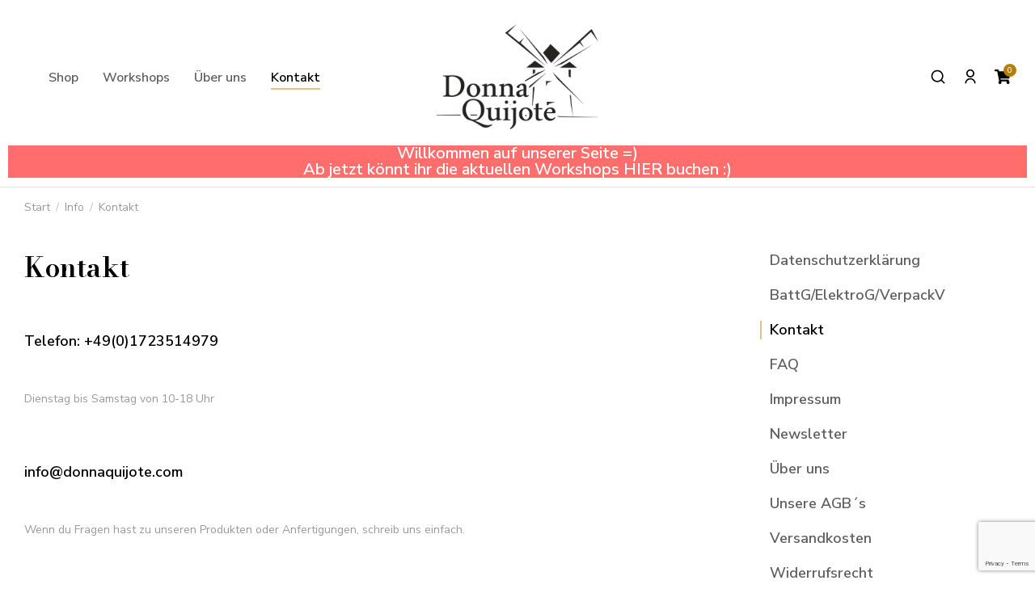

--- FILE ---
content_type: text/html; charset=UTF-8
request_url: https://www.donnaquijote.com/info/kontakt/
body_size: 83228
content:
<!DOCTYPE html>
<!--[if !(IE 6) | !(IE 7) | !(IE 8)  ]><!--><html lang="de" class="no-js">
<!--<![endif]--><head><script data-no-optimize="1">var litespeed_docref=sessionStorage.getItem("litespeed_docref");litespeed_docref&&(Object.defineProperty(document,"referrer",{get:function(){return litespeed_docref}}),sessionStorage.removeItem("litespeed_docref"));</script> <meta charset="UTF-8" /><link rel="preconnect" href="https://fonts.gstatic.com/" crossorigin /><meta name="viewport" content="width=device-width, initial-scale=1, maximum-scale=1, user-scalable=0"/><link rel="profile" href="https://gmpg.org/xfn/11" /><title>Kontakt &#8211; Donna Quijote</title><meta name='robots' content='max-image-preview:large' /><style>img:is([sizes="auto" i],[sizes^="auto," i]){contain-intrinsic-size:3000px 1500px}</style><link rel='dns-prefetch' href='//cdnjs.cloudflare.com' /><link rel='dns-prefetch' href='//capi-automation.s3.us-east-2.amazonaws.com' /><link rel='dns-prefetch' href='//use.fontawesome.com' /><link rel='dns-prefetch' href='//fonts.googleapis.com' /><link rel='dns-prefetch' href='//www.googletagmanager.com' /><link rel="alternate" type="application/rss+xml" title="Donna Quijote &raquo; Feed" href="https://www.donnaquijote.com/feed/" /><link rel="alternate" type="application/rss+xml" title="Donna Quijote &raquo; Kommentar-Feed" href="https://www.donnaquijote.com/comments/feed/" /><style>.lazyload,.lazyloading{max-width:100%}</style><style id="litespeed-ccss">:root{--fc-daygrid-event-dot-width:8px;--fc-list-event-dot-width:10px;--fc-list-event-hover-bg-color:#f5f5f5}body{--wp--preset--color--black:#000;--wp--preset--color--cyan-bluish-gray:#abb8c3;--wp--preset--color--white:#fff;--wp--preset--color--pale-pink:#f78da7;--wp--preset--color--vivid-red:#cf2e2e;--wp--preset--color--luminous-vivid-orange:#ff6900;--wp--preset--color--luminous-vivid-amber:#fcb900;--wp--preset--color--light-green-cyan:#7bdcb5;--wp--preset--color--vivid-green-cyan:#00d084;--wp--preset--color--pale-cyan-blue:#8ed1fc;--wp--preset--color--vivid-cyan-blue:#0693e3;--wp--preset--color--vivid-purple:#9b51e0;--wp--preset--color--accent:#999;--wp--preset--color--dark-gray:#111;--wp--preset--color--light-gray:#767676;--wp--preset--gradient--vivid-cyan-blue-to-vivid-purple:linear-gradient(135deg,rgba(6,147,227,1) 0%,#9b51e0 100%);--wp--preset--gradient--light-green-cyan-to-vivid-green-cyan:linear-gradient(135deg,#7adcb4 0%,#00d082 100%);--wp--preset--gradient--luminous-vivid-amber-to-luminous-vivid-orange:linear-gradient(135deg,rgba(252,185,0,1) 0%,rgba(255,105,0,1) 100%);--wp--preset--gradient--luminous-vivid-orange-to-vivid-red:linear-gradient(135deg,rgba(255,105,0,1) 0%,#cf2e2e 100%);--wp--preset--gradient--very-light-gray-to-cyan-bluish-gray:linear-gradient(135deg,#eee 0%,#a9b8c3 100%);--wp--preset--gradient--cool-to-warm-spectrum:linear-gradient(135deg,#4aeadc 0%,#9778d1 20%,#cf2aba 40%,#ee2c82 60%,#fb6962 80%,#fef84c 100%);--wp--preset--gradient--blush-light-purple:linear-gradient(135deg,#ffceec 0%,#9896f0 100%);--wp--preset--gradient--blush-bordeaux:linear-gradient(135deg,#fecda5 0%,#fe2d2d 50%,#6b003e 100%);--wp--preset--gradient--luminous-dusk:linear-gradient(135deg,#ffcb70 0%,#c751c0 50%,#4158d0 100%);--wp--preset--gradient--pale-ocean:linear-gradient(135deg,#fff5cb 0%,#b6e3d4 50%,#33a7b5 100%);--wp--preset--gradient--electric-grass:linear-gradient(135deg,#caf880 0%,#71ce7e 100%);--wp--preset--gradient--midnight:linear-gradient(135deg,#020381 0%,#2874fc 100%);--wp--preset--font-size--small:13px;--wp--preset--font-size--medium:20px;--wp--preset--font-size--large:36px;--wp--preset--font-size--x-large:42px;--wp--preset--spacing--20:.44rem;--wp--preset--spacing--30:.67rem;--wp--preset--spacing--40:1rem;--wp--preset--spacing--50:1.5rem;--wp--preset--spacing--60:2.25rem;--wp--preset--spacing--70:3.38rem;--wp--preset--spacing--80:5.06rem;--wp--preset--shadow--natural:6px 6px 9px rgba(0,0,0,.2);--wp--preset--shadow--deep:12px 12px 50px rgba(0,0,0,.4);--wp--preset--shadow--sharp:6px 6px 0px rgba(0,0,0,.2);--wp--preset--shadow--outlined:6px 6px 0px -3px rgba(255,255,255,1),6px 6px rgba(0,0,0,1);--wp--preset--shadow--crisp:6px 6px 0px rgba(0,0,0,1)}[class*=icomoon-the7-]{font-family:icomoon-the7-font!important;speak:none;font-style:normal;font-weight:400;font-variant:normal;text-transform:none;line-height:1;-webkit-font-smoothing:antialiased;-moz-osx-font-smoothing:grayscale}.icomoon-the7-font-the7-arrow-01:before{content:"\f001"}.elementor-screen-only,.screen-reader-text{position:absolute;top:-10000em;width:1px;height:1px;margin:-1px;padding:0;overflow:hidden;clip:rect(0,0,0,0);border:0}.elementor *,.elementor :after,.elementor :before{box-sizing:border-box}.elementor a{box-shadow:none;text-decoration:none}.elementor img{height:auto;max-width:100%;border:none;border-radius:0;box-shadow:none}.elementor-widget-wrap>.elementor-element.elementor-fixed{position:fixed}.elementor-widget-wrap .elementor-element.elementor-widget__width-auto,.elementor-widget-wrap .elementor-element.elementor-widget__width-initial{max-width:100%}.elementor-element{--flex-direction:initial;--flex-wrap:initial;--justify-content:initial;--align-items:initial;--align-content:initial;--gap:initial;--flex-basis:initial;--flex-grow:initial;--flex-shrink:initial;--order:initial;--align-self:initial;flex-basis:var(--flex-basis);flex-grow:var(--flex-grow);flex-shrink:var(--flex-shrink);order:var(--order);align-self:var(--align-self)}.elementor-element.elementor-fixed{z-index:1}.elementor-align-center{text-align:center}:root{--page-title-display:block}.elementor-page-title{display:var(--page-title-display)}.elementor-section{position:relative}.elementor-section .elementor-container{display:flex;margin-right:auto;margin-left:auto;position:relative}@media (max-width:1100px){.elementor-section .elementor-container{flex-wrap:wrap}}.elementor-section.elementor-section-boxed>.elementor-container{max-width:1140px}.elementor-section.elementor-section-stretched{position:relative;width:100%}.elementor-section.elementor-section-items-middle>.elementor-container{align-items:center}.elementor-widget-wrap{position:relative;width:100%;flex-wrap:wrap;align-content:flex-start}.elementor:not(.elementor-bc-flex-widget) .elementor-widget-wrap{display:flex}.elementor-widget-wrap>.elementor-element{width:100%}.elementor-widget{position:relative}.elementor-widget:not(:last-child){margin-bottom:20px}.elementor-widget:not(:last-child).elementor-widget__width-auto,.elementor-widget:not(:last-child).elementor-widget__width-initial{margin-bottom:0}.elementor-column{position:relative;min-height:1px;display:flex}.elementor-column-gap-default>.elementor-column>.elementor-element-populated{padding:10px}.elementor-column-gap-wide>.elementor-column>.elementor-element-populated{padding:20px}.elementor-column-gap-wider>.elementor-column>.elementor-element-populated{padding:30px}@media (min-width:768px){.elementor-column.elementor-col-25{width:25%}.elementor-column.elementor-col-33{width:33.333%}.elementor-column.elementor-col-50{width:50%}.elementor-column.elementor-col-66{width:66.666%}.elementor-column.elementor-col-100{width:100%}}@media (max-width:767px){.elementor-column{width:100%}}.e-con{--border-radius:0;--border-top-width:0px;--border-right-width:0px;--border-bottom-width:0px;--border-left-width:0px;--border-style:initial;--border-color:initial;--container-widget-width:100%;--container-widget-height:initial;--container-widget-flex-grow:0;--container-widget-align-self:initial;--content-width:min(100%,var(--container-max-width,1140px));--width:100%;--min-height:initial;--height:auto;--text-align:initial;--margin-top:0px;--margin-right:0px;--margin-bottom:0px;--margin-left:0px;--padding-top:var(--container-default-padding-top,10px);--padding-right:var(--container-default-padding-right,10px);--padding-bottom:var(--container-default-padding-bottom,10px);--padding-left:var(--container-default-padding-left,10px);--position:relative;--z-index:revert;--overflow:visible;--gap:var(--widgets-spacing,20px);--overlay-mix-blend-mode:initial;--overlay-opacity:1;--e-con-grid-template-columns:repeat(3,1fr);--e-con-grid-template-rows:repeat(2,1fr);position:var(--position);width:var(--width);min-width:0;min-height:var(--min-height);height:var(--height);border-radius:var(--border-radius);z-index:var(--z-index);overflow:var(--overflow);margin-block-start:var(--margin-block-start);margin-inline-end:var(--margin-inline-end);margin-block-end:var(--margin-block-end);margin-inline-start:var(--margin-inline-start);padding-inline-start:var(--padding-inline-start);padding-inline-end:var(--padding-inline-end);--margin-block-start:var(--margin-top);--margin-block-end:var(--margin-bottom);--margin-inline-start:var(--margin-left);--margin-inline-end:var(--margin-right);--padding-inline-start:var(--padding-left);--padding-inline-end:var(--padding-right);--padding-block-start:var(--padding-top);--padding-block-end:var(--padding-bottom);--border-block-start-width:var(--border-top-width);--border-block-end-width:var(--border-bottom-width);--border-inline-start-width:var(--border-left-width);--border-inline-end-width:var(--border-right-width)}.e-con.e-flex{--flex-direction:column;--flex-basis:auto;--flex-grow:0;--flex-shrink:1;flex:var(--flex-grow) var(--flex-shrink) var(--flex-basis)}.e-con>.e-con-inner{text-align:var(--text-align);padding-block-start:var(--padding-block-start);padding-block-end:var(--padding-block-end)}.e-con.e-flex>.e-con-inner{flex-direction:var(--flex-direction)}.e-con,.e-con>.e-con-inner{display:var(--display)}.e-con-boxed.e-flex{flex-direction:column;flex-wrap:nowrap;justify-content:normal;align-items:normal;align-content:normal}.e-con-boxed{text-align:initial;gap:initial}.e-con.e-flex>.e-con-inner{flex-wrap:var(--flex-wrap);justify-content:var(--justify-content);align-items:var(--align-items);align-content:var(--align-content);flex-basis:auto;flex-grow:1;flex-shrink:1;align-self:auto}.e-con>.e-con-inner{gap:var(--gap);width:100%;max-width:var(--content-width);margin:0 auto;padding-inline-start:0;padding-inline-end:0;height:100%}.e-con .elementor-widget.elementor-widget{margin-block-end:0}.e-con:before{content:var(--background-overlay);display:block;position:absolute;mix-blend-mode:var(--overlay-mix-blend-mode);opacity:var(--overlay-opacity);border-radius:var(--border-radius);border-style:var(--border-style);border-color:var(--border-color);border-block-start-width:var(--border-block-start-width);border-inline-end-width:var(--border-inline-end-width);border-block-end-width:var(--border-block-end-width);border-inline-start-width:var(--border-inline-start-width);top:calc(0px - var(--border-top-width));left:calc(0px - var(--border-left-width));width:max(100% + var(--border-left-width) + var(--border-right-width),100%);height:max(100% + var(--border-top-width) + var(--border-bottom-width),100%)}.e-con .elementor-widget{min-width:0}.e-con>.e-con-inner>.elementor-widget>.elementor-widget-container{height:100%}.e-con.e-con>.e-con-inner>.elementor-widget{max-width:100%}@media (max-width:767px){.e-con.e-flex{--width:100%;--flex-wrap:wrap}}.elementor-button{display:inline-block;line-height:1;background-color:#69727d;font-size:15px;padding:12px 24px;border-radius:3px;color:#fff;fill:#fff;text-align:center}.elementor-button:visited{color:#fff}.elementor-button.elementor-size-md{font-size:16px;padding:15px 30px;border-radius:4px}.elementor-button.elementor-size-lg{font-size:18px;padding:20px 40px;border-radius:5px}.elementor-icon{display:inline-block;line-height:1;color:#69727d;font-size:50px;text-align:center}.elementor-icon svg{width:1em;height:1em;position:relative;display:block}.elementor-icon svg:before{position:absolute;left:50%;transform:translateX(-50%)}.elementor-element{--swiper-theme-color:#000;--swiper-navigation-size:44px;--swiper-pagination-bullet-size:6px;--swiper-pagination-bullet-horizontal-gap:6px}@media (max-width:767px){.elementor .elementor-hidden-mobile{display:none}}@media (min-width:768px) and (max-width:1100px){.elementor .elementor-hidden-tablet{display:none}}@media (min-width:1101px) and (max-width:99999px){.elementor .elementor-hidden-desktop{display:none}}:root{--swiper-theme-color:#007aff}:root{--swiper-navigation-size:44px}.elementor-kit-5450{--e-global-color-primary:red;--e-global-color-secondary:red;--e-global-color-text:red;--e-global-color-accent:red;--e-global-color-el_color_1_2:#ffb000;--e-global-color-el_color_1:#b77f00;--e-global-color-el_color_1_4:#e7a65b;--e-global-color-el_color_1_6:#C0870680;--e-global-color-el_color_6:#000;--e-global-color-el_color_6_3:#00000024;--e-global-color-el_color_7:#000;--e-global-color-el_color_7_1:#000000A1;--e-global-color-el_color_7_2:#00000066;--e-global-color-el_color_7_3:#00000040;--e-global-color-el_color_7_4:#e0dfdf;--e-global-color-el_color_7_6:#f4f4f4;--e-global-color-el_color_7_5:#e6e6e6;--e-global-color-el_color_0:#fff;--e-global-color-el_color_0_1:#FFFFFF26;--e-global-color-el_color_4:#cc1278;--e-global-color-el_color_4_1:#fff;--e-global-color-el_color_4_2:#cc1278;--e-global-color-el_color_5:#f9a825;--e-global-color-el_color_5_1:#00000024;--e-global-typography-primary-font-family:"Poppins";--e-global-typography-primary-font-weight:400;--e-global-typography-secondary-font-family:"Poppins";--e-global-typography-secondary-font-weight:400;--e-global-typography-text-font-family:"Poppins";--e-global-typography-text-font-weight:400;--e-global-typography-accent-font-family:"Poppins";--e-global-typography-accent-font-weight:400;--e-global-typography-el_title_1-font-family:"Bodoni Moda";--e-global-typography-el_title_1-font-size:52px;--e-global-typography-el_title_1-font-weight:600;--e-global-typography-el_title_1-line-height:1.1em;--e-global-typography-el_title_1-letter-spacing:0px;--e-global-typography-el_title_2-font-family:"Bodoni Moda";--e-global-typography-el_title_2-font-size:42px;--e-global-typography-el_title_2-font-weight:600;--e-global-typography-el_title_2-line-height:1.1em;--e-global-typography-el_title_2-letter-spacing:0px;--e-global-typography-el_title_3-font-family:"Bodoni Moda";--e-global-typography-el_title_3-font-size:34px;--e-global-typography-el_title_3-font-weight:600;--e-global-typography-el_title_3-text-transform:none;--e-global-typography-el_title_3-line-height:1.2em;--e-global-typography-el_title_3-letter-spacing:0px;--e-global-typography-el_title_4-font-family:"Bodoni Moda";--e-global-typography-el_title_4-font-size:26px;--e-global-typography-el_title_4-font-weight:600;--e-global-typography-el_title_4-text-transform:none;--e-global-typography-el_title_4-line-height:1.2em;--e-global-typography-el_title_4-letter-spacing:0px;--e-global-typography-el_title_5-font-family:"Nunito Sans";--e-global-typography-el_title_5-font-size:20px;--e-global-typography-el_title_5-font-weight:600;--e-global-typography-el_title_5-text-transform:none;--e-global-typography-el_title_5-font-style:normal;--e-global-typography-el_title_5-line-height:1.3em;--e-global-typography-el_title_5-letter-spacing:0px;--e-global-typography-el_title_6-font-family:"Nunito Sans";--e-global-typography-el_title_6-font-size:18px;--e-global-typography-el_title_6-font-weight:600;--e-global-typography-el_title_6-text-transform:none;--e-global-typography-el_title_6-font-style:normal;--e-global-typography-el_title_6-line-height:1.3em;--e-global-typography-el_title_6-letter-spacing:0px;--e-global-typography-el_title_7-font-family:"Nunito Sans";--e-global-typography-el_title_7-font-size:16px;--e-global-typography-el_title_7-font-weight:600;--e-global-typography-el_title_7-text-transform:none;--e-global-typography-el_title_7-font-style:normal;--e-global-typography-el_title_7-text-decoration:none;--e-global-typography-el_title_7-line-height:1.3em;--e-global-typography-el_title_7-letter-spacing:0px;--e-global-typography-el_ribbon_1-font-family:"Bodoni Moda";--e-global-typography-el_ribbon_1-font-size:16px;--e-global-typography-el_ribbon_1-font-weight:700;--e-global-typography-el_ribbon_1-text-transform:uppercase;--e-global-typography-el_ribbon_1-line-height:2em;--e-global-typography-el_ribbon_1-letter-spacing:0px;--e-global-typography-el_product_title_1-font-family:"Nunito Sans";--e-global-typography-el_product_title_1-font-size:16px;--e-global-typography-el_product_title_1-font-weight:600;--e-global-typography-el_product_title_1-line-height:1.4em;--e-global-typography-el_product_title_1-letter-spacing:0px;--e-global-typography-el_product_price_1-font-family:"Nunito Sans";--e-global-typography-el_product_price_1-font-size:14px;--e-global-typography-el_product_price_1-font-weight:400;--e-global-typography-el_product_price_1-line-height:1.2em;--e-global-typography-el_product_price_1-letter-spacing:0px;--e-global-typography-el_product_add_to_cart_1-font-family:"Nunito Sans";--e-global-typography-el_product_add_to_cart_1-font-size:13px;--e-global-typography-el_product_add_to_cart_1-font-weight:400;--e-global-typography-el_product_add_to_cart_1-line-height:1em;--e-global-typography-el_product_add_to_cart_1-letter-spacing:0px;--e-global-typography-el_product_sale_1-font-family:"Bodoni Moda";--e-global-typography-el_product_sale_1-font-size:12px;--e-global-typography-el_product_sale_1-font-weight:700;--e-global-typography-el_product_sale_1-text-transform:uppercase;--e-global-typography-el_product_sale_1-text-decoration:none;--e-global-typography-el_product_sale_1-letter-spacing:0px;--e-global-typography-el_quote_1-font-family:"Bodoni Moda";--e-global-typography-el_quote_1-font-size:20px;--e-global-typography-el_quote_1-font-weight:400;--e-global-typography-el_quote_1-line-height:1.6em;--e-global-typography-el_quote_1-letter-spacing:0px;--e-global-typography-el_breadcrumbs_1-font-family:"Nunito Sans";--e-global-typography-el_breadcrumbs_1-font-size:14px;--e-global-typography-el_breadcrumbs_1-font-weight:400;--e-global-typography-el_breadcrumbs_1-line-height:1.4em;--e-global-typography-el_breadcrumbs_1-letter-spacing:0px;--e-global-typography-9ddf5f0-font-family:"Bodoni Moda";--e-global-typography-9ddf5f0-font-size:62px;--e-global-typography-9ddf5f0-font-weight:600;--e-global-typography-9ddf5f0-line-height:1.1em;--e-global-typography-db3a7fb-font-family:"Nunito Sans";--e-global-typography-db3a7fb-font-size:30px;--e-global-typography-db3a7fb-font-weight:400;--e-global-typography-db3a7fb-line-height:1.3em;--e-global-typography-el_title_uc_1-font-family:"Bodoni Moda";--e-global-typography-el_title_uc_1-font-size:26px;--e-global-typography-el_title_uc_1-font-weight:600;--e-global-typography-el_title_uc_1-text-transform:uppercase;--e-global-typography-el_title_uc_1-line-height:1.3em;--e-global-typography-the7_big_size-font-family:"Nunito Sans";--e-global-typography-the7_big_size-font-size:16px;--e-global-typography-the7_big_size-font-weight:400;--e-global-typography-the7_big_size-text-transform:none;--e-global-typography-the7_big_size-line-height:1.8em;--e-global-typography-the7_normal_size-font-family:"Nunito Sans";--e-global-typography-the7_normal_size-font-size:15px;--e-global-typography-the7_normal_size-font-weight:400;--e-global-typography-the7_normal_size-text-transform:none;--e-global-typography-the7_normal_size-line-height:1.6em;--e-global-typography-the7_small_size-font-family:"Nunito Sans";--e-global-typography-the7_small_size-font-size:14px;--e-global-typography-the7_small_size-font-weight:400;--e-global-typography-the7_small_size-text-transform:none;--e-global-typography-the7_small_size-line-height:1.4em;background-color:var(--e-global-color-el_color_0)}.elementor-section.elementor-section-boxed>.elementor-container{max-width:1400px}.e-con{--container-max-width:1400px}.elementor-widget:not(:last-child){margin-block-end:20px}.elementor-element{--widgets-spacing:20px 20px}#the7-body{--the7-accent-color:var(--e-global-color-el_color_1);--the7-content-boxes-bg:var(--e-global-color-el_color_7_6);--the7-beautiful-spinner-color:#926202D9;--the7-elementor-beautiful-loading-bg:#fff;--the7-btn-color:var(--e-global-color-el_color_0);--the7-btn-bg:var(--e-global-color-el_color_1);--the7-btn-border-color:var(--e-global-color-el_color_1);--the7-btn-hover-color:var(--e-global-color-el_color_0);--the7-btn-hover-bg:var(--e-global-color-el_color_1_4);--the7-btn-border-hover-color:var(--e-global-color-el_color_1_4);--the7-btn-s-font-size:12px;--the7-btn-s-line-height:1em;--the7-btn-s-letter-spacing:0px;--the7-btn-s-padding:3px 11px;--the7-btn-s-min-height:28px;--the7-btn-s-border-radius:0px;--the7-btn-s-icon-gap:6px;--the7-btn-m-font-size:13px;--the7-btn-m-line-height:1em;--the7-btn-m-letter-spacing:0px;--the7-btn-m-padding:5px 13px;--the7-btn-m-min-height:34px;--the7-btn-m-border-radius:0px;--the7-btn-m-icon-gap:8px;--the7-btn-l-font-size:14px;--the7-btn-l-line-height:1em;--the7-btn-l-letter-spacing:0px;--the7-btn-l-padding:5px 16px;--the7-btn-l-min-height:40px;--the7-btn-l-border-radius:0px;--the7-btn-l-icon-gap:10px;--the7-btn-lg-font-size:16px;--the7-btn-lg-line-height:1em;--the7-btn-lg-letter-spacing:0px;--the7-btn-lg-padding:5px 20px;--the7-btn-lg-min-height:48px;--the7-btn-lg-border-radius:0px;--the7-btn-lg-icon-gap:12px;--the7-btn-xl-font-size:18px;--the7-btn-xl-line-height:1em;--the7-btn-xl-letter-spacing:0px;--the7-btn-xl-padding:5px 25px;--the7-btn-xl-min-height:58px;--the7-btn-xl-border-radius:0px;--the7-btn-xl-icon-gap:14px;--the7-top-input-padding:5px;--the7-right-input-padding:10px;--the7-bottom-input-padding:5px;--the7-left-input-padding:10px;--the7-input-height:40px;--the7-input-color:var(--e-global-color-el_color_7_1);--the7-required-mark-color:var(--e-global-color-el_color_1);--the7-input-bg-color:#fcfcfc;--the7-form-border:solid;--the7-top-input-border-width:1px;--the7-right-input-border-width:1px;--the7-bottom-input-border-width:1px;--the7-left-input-border-width:1px;--the7-input-border-radius:0px;--the7-input-border-radius-top:0px;--the7-input-border-radius-right:0px;--the7-input-border-radius-bottom:0px;--the7-input-border-radius-left:0px;--the7-input-border-color:var(--e-global-color-el_color_7_4);--the7-form-placeholder-opacity:.4;--the7-form-placeholder-opacity-focus:.15;--the7-base-color:var(--e-global-color-el_color_7_1);--the7-secondary-text-color:var(--e-global-color-el_color_7_2);--the7-base-font-family:var(--e-global-typography-the7_big_size-font-family),Sans-serif;--the7-text-big-font-size:var(--e-global-typography-the7_big_size-font-size);--the7-text-small-font-size:var(--e-global-typography-the7_big_size-font-size);--the7-base-font-size:var(--e-global-typography-the7_big_size-font-size);--the7-base-font-weight:var(--e-global-typography-the7_big_size-font-weight);--the7-base-text-transform:var(--e-global-typography-the7_big_size-text-transform);--the7-text-big-line-height:var(--e-global-typography-the7_big_size-line-height);--the7-text-small-line-height:var(--e-global-typography-the7_big_size-line-height);--the7-base-line-height:var(--e-global-typography-the7_big_size-line-height);--the7-links-color:var(--e-global-color-el_color_1);--the7-links-hover-color:var(--e-global-color-el_color_1);--the7-title-color:var(--e-global-color-el_color_7);--the7-h1-font-family:var(--e-global-typography-el_title_1-font-family),Sans-serif;--the7-h1-font-size:var(--e-global-typography-el_title_1-font-size);--the7-h1-font-weight:var(--e-global-typography-el_title_1-font-weight);--the7-h1-line-height:var(--e-global-typography-el_title_1-line-height);--the7-h1-letter-spacing:var(--e-global-typography-el_title_1-letter-spacing);--the7-h1-spacing:40px;--the7-h2-font-family:var(--e-global-typography-el_title_2-font-family),Sans-serif;--the7-h2-font-size:var(--e-global-typography-el_title_2-font-size);--the7-h2-font-weight:var(--e-global-typography-el_title_2-font-weight);--the7-h2-line-height:var(--e-global-typography-el_title_2-line-height);--the7-h2-letter-spacing:var(--e-global-typography-el_title_2-letter-spacing);--the7-h2-spacing:30px;--the7-h3-font-family:var(--e-global-typography-el_title_3-font-family),Sans-serif;--the7-h3-font-size:var(--e-global-typography-el_title_3-font-size);--the7-h3-font-weight:var(--e-global-typography-el_title_3-font-weight);--the7-h3-text-transform:var(--e-global-typography-el_title_3-text-transform);--the7-h3-line-height:var(--e-global-typography-el_title_3-line-height);--the7-h3-letter-spacing:var(--e-global-typography-el_title_3-letter-spacing);--the7-h3-spacing:25px;--the7-h4-font-family:var(--e-global-typography-el_title_4-font-family),Sans-serif;--the7-h4-font-size:var(--e-global-typography-el_title_4-font-size);--the7-h4-font-weight:var(--e-global-typography-el_title_4-font-weight);--the7-h4-text-transform:var(--e-global-typography-el_title_4-text-transform);--the7-h4-line-height:var(--e-global-typography-el_title_4-line-height);--the7-h4-letter-spacing:var(--e-global-typography-el_title_4-letter-spacing);--the7-h4-spacing:20px;--the7-h5-font-family:var(--e-global-typography-el_title_5-font-family),Sans-serif;--the7-h5-font-size:var(--e-global-typography-el_title_5-font-size);--the7-h5-font-weight:var(--e-global-typography-el_title_5-font-weight);--the7-h5-text-transform:var(--e-global-typography-el_title_5-text-transform);--the7-h5-font-style:var(--e-global-typography-el_title_5-font-style);--the7-h5-line-height:var(--e-global-typography-el_title_5-line-height);--the7-h5-letter-spacing:var(--e-global-typography-el_title_5-letter-spacing);--the7-h5-spacing:15px;--the7-h6-font-family:var(--e-global-typography-el_title_6-font-family),Sans-serif;--the7-h6-font-size:var(--e-global-typography-el_title_6-font-size);--the7-h6-font-weight:var(--e-global-typography-el_title_6-font-weight);--the7-h6-text-transform:var(--e-global-typography-el_title_6-text-transform);--the7-h6-font-style:var(--e-global-typography-el_title_6-font-style);--the7-h6-line-height:var(--e-global-typography-el_title_6-line-height);--the7-h6-letter-spacing:var(--e-global-typography-el_title_6-letter-spacing);--the7-h6-spacing:15px;--the7-widget-title-font-family:var(--e-global-typography-the7_normal_size-font-family),Sans-serif;--the7-widget-title-font-size:var(--e-global-typography-the7_normal_size-font-size);--the7-widget-title-font-weight:var(--e-global-typography-the7_normal_size-font-weight);--the7-widget-title-text-transform:var(--e-global-typography-the7_normal_size-text-transform);--the7-widget-title-line-height:var(--e-global-typography-the7_normal_size-line-height);--the7-widget-gap:15px;--the7-widget-content-font-family:var(--e-global-typography-the7_normal_size-font-family),Sans-serif;--the7-widget-content-font-size:var(--e-global-typography-the7_normal_size-font-size);--the7-widget-content-font-weight:var(--e-global-typography-the7_normal_size-font-weight);--the7-widget-content-text-transform:var(--e-global-typography-the7_normal_size-text-transform);--the7-widget-content-line-height:var(--e-global-typography-the7_normal_size-line-height)}.scroll-top:before{font-size:24px}a.scroll-top-elementor-icon svg{width:24px;height:24px}#the7-body a.scroll-top{padding:.5em;width:auto;height:auto;border-style:solid;border-width:1px;border-radius:100%;left:auto;right:var(--the7-scroll-h-offset,0);transform:translate3d(0,0,0);--the7-scroll-h-offset:80px;bottom:20px}body .scroll-top:before{color:#00000085}body .scroll-top-elementor-icon svg{fill:#00000085;color:#00000085}body .scroll-top{background-color:var(--e-global-color-el_color_0);border-color:#e0dfdf}body{--the7-btn-s-font-family:"Nunito Sans",Sans-serif;--the7-btn-m-font-family:"Nunito Sans",Sans-serif;--the7-btn-l-font-family:"Nunito Sans",Sans-serif;--the7-btn-lg-font-family:"Nunito Sans",Sans-serif;--the7-btn-xl-font-family:"Nunito Sans",Sans-serif;--the7-btn-s-font-weight:600;--the7-btn-m-font-weight:600;--the7-btn-l-font-weight:600;--the7-btn-lg-font-weight:600;--the7-btn-xl-font-weight:600;--the7-btn-s-text-transform:none;--the7-btn-m-text-transform:none;--the7-btn-l-text-transform:none;--the7-btn-lg-text-transform:none;--the7-btn-xl-text-transform:none;--the7-h1-font-family:"Open Sans",Sans-serif;--the7-h2-font-family:"Open Sans",Sans-serif;--the7-h3-font-family:"Open Sans",Sans-serif;--the7-h4-font-family:"Open Sans",Sans-serif;--the7-h5-font-family:"Open Sans",Sans-serif;--the7-h6-font-family:"Open Sans",Sans-serif;--the7-h1-font-weight:400;--the7-h2-font-weight:400;--the7-h3-font-weight:400;--the7-h4-font-weight:400;--the7-h5-font-weight:400;--the7-h6-font-weight:400;--the7-h1-text-transform:none;--the7-h2-text-transform:none;--the7-h3-text-transform:none;--the7-h4-text-transform:none;--the7-h5-text-transform:none;--the7-h6-text-transform:none;--the7-h1-font-style:normal;--the7-h2-font-style:normal;--the7-h3-font-style:normal;--the7-h4-font-style:normal;--the7-h5-font-style:normal;--the7-h6-font-style:normal;--the7-h1-text-decoration:none;--the7-h2-text-decoration:none;--the7-h3-text-decoration:none;--the7-h4-text-decoration:none;--the7-h5-text-decoration:none;--the7-h6-text-decoration:none;--the7-h1-line-height:1.4em;--the7-h2-line-height:1.4em;--the7-h3-line-height:1.4em;--the7-h4-line-height:1.4em;--the7-h5-line-height:1.4em;--the7-h6-line-height:1.4em}body#the7-body{--the7-form-xs-font-family:var(--e-global-typography-the7_normal_size-font-family),Sans-serif;--the7-form-sm-font-family:var(--e-global-typography-the7_normal_size-font-family),Sans-serif;--the7-form-md-font-family:var(--e-global-typography-the7_normal_size-font-family),Sans-serif;--the7-form-lg-font-family:var(--e-global-typography-the7_normal_size-font-family),Sans-serif;--the7-form-xl-font-family:var(--e-global-typography-the7_normal_size-font-family),Sans-serif;--the7-form-xs-font-weight:var(--e-global-typography-the7_normal_size-font-weight);--the7-form-sm-font-weight:var(--e-global-typography-the7_normal_size-font-weight);--the7-form-md-font-weight:var(--e-global-typography-the7_normal_size-font-weight);--the7-form-lg-font-weight:var(--e-global-typography-the7_normal_size-font-weight);--the7-form-xl-font-weight:var(--e-global-typography-the7_normal_size-font-weight);--the7-form-xs-text-transform:var(--e-global-typography-the7_normal_size-text-transform);--the7-form-sm-text-transform:var(--e-global-typography-the7_normal_size-text-transform);--the7-form-md-text-transform:var(--e-global-typography-the7_normal_size-text-transform);--the7-form-lg-text-transform:var(--e-global-typography-the7_normal_size-text-transform);--the7-form-xl-text-transform:var(--e-global-typography-the7_normal_size-text-transform)}.elementor-field-label{font-family:var(--e-global-typography-the7_small_size-font-family),Sans-serif;font-size:var(--e-global-typography-the7_small_size-font-size);font-weight:var(--e-global-typography-the7_small_size-font-weight);text-transform:var(--e-global-typography-the7_small_size-text-transform);line-height:var(--e-global-typography-the7_small_size-line-height);color:var(--e-global-color-el_color_7)}.elementor-widget-text-editor p{margin-bottom:15px}:root{--the7-p-spacing:15px}@media (max-width:1100px){.elementor-kit-5450{--e-global-typography-9ddf5f0-font-size:42px}.elementor-field-label{font-size:var(--e-global-typography-the7_small_size-font-size);line-height:var(--e-global-typography-the7_small_size-line-height)}#the7-body{--the7-text-big-font-size:var(--e-global-typography-the7_big_size-font-size);--the7-text-small-font-size:var(--e-global-typography-the7_big_size-font-size);--the7-base-font-size:var(--e-global-typography-the7_big_size-font-size);--the7-text-big-line-height:var(--e-global-typography-the7_big_size-line-height);--the7-text-small-line-height:var(--e-global-typography-the7_big_size-line-height);--the7-base-line-height:var(--e-global-typography-the7_big_size-line-height);--the7-h1-font-size:var(--e-global-typography-el_title_1-font-size);--the7-h1-line-height:var(--e-global-typography-el_title_1-line-height);--the7-h1-letter-spacing:var(--e-global-typography-el_title_1-letter-spacing);--the7-h2-font-size:var(--e-global-typography-el_title_2-font-size);--the7-h2-line-height:var(--e-global-typography-el_title_2-line-height);--the7-h2-letter-spacing:var(--e-global-typography-el_title_2-letter-spacing);--the7-h3-font-size:var(--e-global-typography-el_title_3-font-size);--the7-h3-line-height:var(--e-global-typography-el_title_3-line-height);--the7-h3-letter-spacing:var(--e-global-typography-el_title_3-letter-spacing);--the7-h4-font-size:var(--e-global-typography-el_title_4-font-size);--the7-h4-line-height:var(--e-global-typography-el_title_4-line-height);--the7-h4-letter-spacing:var(--e-global-typography-el_title_4-letter-spacing);--the7-h5-font-size:var(--e-global-typography-el_title_5-font-size);--the7-h5-line-height:var(--e-global-typography-el_title_5-line-height);--the7-h5-letter-spacing:var(--e-global-typography-el_title_5-letter-spacing);--the7-h6-font-size:var(--e-global-typography-el_title_6-font-size);--the7-h6-line-height:var(--e-global-typography-el_title_6-line-height);--the7-h6-letter-spacing:var(--e-global-typography-el_title_6-letter-spacing);--the7-widget-title-font-size:var(--e-global-typography-the7_normal_size-font-size);--the7-widget-title-line-height:var(--e-global-typography-the7_normal_size-line-height);--the7-widget-content-font-size:var(--e-global-typography-the7_normal_size-font-size);--the7-widget-content-line-height:var(--e-global-typography-the7_normal_size-line-height)}}@media (max-width:767px){.elementor-kit-5450{--e-global-typography-el_title_1-font-size:34px;--e-global-typography-el_title_2-font-size:34px;--e-global-typography-el_title_3-font-size:30px;--e-global-typography-9ddf5f0-font-size:30px;--e-global-typography-9ddf5f0-line-height:1.3em;--e-global-typography-db3a7fb-font-size:18px}#the7-body{--the7-btn-xl-font-size:16px;--the7-btn-xl-padding:5px 20px;--the7-btn-xl-min-height:48px;--the7-btn-xl-icon-gap:12px;--the7-text-big-font-size:var(--e-global-typography-the7_big_size-font-size);--the7-text-small-font-size:var(--e-global-typography-the7_big_size-font-size);--the7-base-font-size:var(--e-global-typography-the7_big_size-font-size);--the7-text-big-line-height:var(--e-global-typography-the7_big_size-line-height);--the7-text-small-line-height:var(--e-global-typography-the7_big_size-line-height);--the7-base-line-height:var(--e-global-typography-the7_big_size-line-height);--the7-h1-font-size:var(--e-global-typography-el_title_1-font-size);--the7-h1-line-height:var(--e-global-typography-el_title_1-line-height);--the7-h1-letter-spacing:var(--e-global-typography-el_title_1-letter-spacing);--the7-h2-font-size:var(--e-global-typography-el_title_2-font-size);--the7-h2-line-height:var(--e-global-typography-el_title_2-line-height);--the7-h2-letter-spacing:var(--e-global-typography-el_title_2-letter-spacing);--the7-h3-font-size:var(--e-global-typography-el_title_3-font-size);--the7-h3-line-height:var(--e-global-typography-el_title_3-line-height);--the7-h3-letter-spacing:var(--e-global-typography-el_title_3-letter-spacing);--the7-h4-font-size:var(--e-global-typography-el_title_4-font-size);--the7-h4-line-height:var(--e-global-typography-el_title_4-line-height);--the7-h4-letter-spacing:var(--e-global-typography-el_title_4-letter-spacing);--the7-h5-font-size:var(--e-global-typography-el_title_5-font-size);--the7-h5-line-height:var(--e-global-typography-el_title_5-line-height);--the7-h5-letter-spacing:var(--e-global-typography-el_title_5-letter-spacing);--the7-h6-font-size:var(--e-global-typography-el_title_6-font-size);--the7-h6-line-height:var(--e-global-typography-el_title_6-line-height);--the7-h6-letter-spacing:var(--e-global-typography-el_title_6-letter-spacing);--the7-widget-title-font-size:var(--e-global-typography-the7_normal_size-font-size);--the7-widget-title-line-height:var(--e-global-typography-the7_normal_size-line-height);--the7-widget-content-font-size:var(--e-global-typography-the7_normal_size-font-size);--the7-widget-content-line-height:var(--e-global-typography-the7_normal_size-line-height)}.elementor-field-label{font-size:var(--e-global-typography-the7_small_size-font-size);line-height:var(--e-global-typography-the7_small_size-line-height)}}.elementor-location-header:before{content:"";display:table;clear:both}[data-elementor-type=popup]:not(.elementor-edit-area){display:none}.elementor-button{display:inline-flex;align-items:center;justify-content:center}.elementor-button,a.elementor-button:visited{color:var(--the7-btn-color);background:var(--the7-btn-bg,#999);border-color:var(--the7-btn-border-color);border-style:solid;border-width:0;font-family:var(--the7-base-font-family);font-weight:var(--the7-base-font-weight)}.elementor-144 .elementor-element.elementor-element-2141af8 .elementor-heading-title{font-family:var(--e-global-typography-el_title_6-font-family),Sans-serif;font-size:var(--e-global-typography-el_title_6-font-size);font-weight:var(--e-global-typography-el_title_6-font-weight);text-transform:var(--e-global-typography-el_title_6-text-transform);font-style:var(--e-global-typography-el_title_6-font-style);line-height:var(--e-global-typography-el_title_6-line-height);letter-spacing:var(--e-global-typography-el_title_6-letter-spacing)}.elementor-144 .elementor-element.elementor-element-6289bd4{--spacer-size:10px}.elementor-144 .elementor-element.elementor-element-a51ecf0{text-align:left;color:var(--e-global-color-el_color_7_2);font-family:var(--e-global-typography-the7_small_size-font-family),Sans-serif;font-size:var(--e-global-typography-the7_small_size-font-size);font-weight:var(--e-global-typography-the7_small_size-font-weight);text-transform:var(--e-global-typography-the7_small_size-text-transform);line-height:var(--e-global-typography-the7_small_size-line-height)}.elementor-144 .elementor-element.elementor-element-f430a43{--spacer-size:30px}.elementor-144 .elementor-element.elementor-element-73f7089 .elementor-heading-title{font-family:var(--e-global-typography-el_title_6-font-family),Sans-serif;font-size:var(--e-global-typography-el_title_6-font-size);font-weight:var(--e-global-typography-el_title_6-font-weight);text-transform:var(--e-global-typography-el_title_6-text-transform);font-style:var(--e-global-typography-el_title_6-font-style);line-height:var(--e-global-typography-el_title_6-line-height);letter-spacing:var(--e-global-typography-el_title_6-letter-spacing)}.elementor-144 .elementor-element.elementor-element-b106b2e{--spacer-size:10px}.elementor-144 .elementor-element.elementor-element-d64241f{text-align:left;color:var(--e-global-color-el_color_7_2);font-family:var(--e-global-typography-the7_small_size-font-family),Sans-serif;font-size:var(--e-global-typography-the7_small_size-font-size);font-weight:var(--e-global-typography-the7_small_size-font-weight);text-transform:var(--e-global-typography-the7_small_size-text-transform);line-height:var(--e-global-typography-the7_small_size-line-height)}.elementor-144 .elementor-element.elementor-element-fda0753{--spacer-size:30px}@media (max-width:1100px) and (min-width:768px){.elementor-144 .elementor-element.elementor-element-c697e08{width:100%}}@media (max-width:1100px){.elementor-144 .elementor-element.elementor-element-2141af8 .elementor-heading-title{font-size:var(--e-global-typography-el_title_6-font-size);line-height:var(--e-global-typography-el_title_6-line-height);letter-spacing:var(--e-global-typography-el_title_6-letter-spacing)}.elementor-144 .elementor-element.elementor-element-a51ecf0{font-size:var(--e-global-typography-the7_small_size-font-size);line-height:var(--e-global-typography-the7_small_size-line-height)}.elementor-144 .elementor-element.elementor-element-73f7089 .elementor-heading-title{font-size:var(--e-global-typography-el_title_6-font-size);line-height:var(--e-global-typography-el_title_6-line-height);letter-spacing:var(--e-global-typography-el_title_6-letter-spacing)}.elementor-144 .elementor-element.elementor-element-d64241f{font-size:var(--e-global-typography-the7_small_size-font-size);line-height:var(--e-global-typography-the7_small_size-line-height)}}@media (max-width:767px){.elementor-144 .elementor-element.elementor-element-2141af8 .elementor-heading-title{font-size:var(--e-global-typography-el_title_6-font-size);line-height:var(--e-global-typography-el_title_6-line-height);letter-spacing:var(--e-global-typography-el_title_6-letter-spacing)}.elementor-144 .elementor-element.elementor-element-a51ecf0{font-size:var(--e-global-typography-the7_small_size-font-size);line-height:var(--e-global-typography-the7_small_size-line-height)}.elementor-144 .elementor-element.elementor-element-73f7089 .elementor-heading-title{font-size:var(--e-global-typography-el_title_6-font-size);line-height:var(--e-global-typography-el_title_6-line-height);letter-spacing:var(--e-global-typography-el_title_6-letter-spacing)}.elementor-144 .elementor-element.elementor-element-d64241f{font-size:var(--e-global-typography-the7_small_size-font-size);line-height:var(--e-global-typography-the7_small_size-line-height)}}.elementor-5818 .elementor-element.elementor-element-a9c7520{margin-top:0;margin-bottom:60px}.elementor-5818 .elementor-element.elementor-element-51acb77 .box-content{align-items:flex-start;text-align:left}.elementor-5818 .elementor-element.elementor-element-51acb77 .the7-box-wrapper{align-items:center;align-content:center;min-height:60px;padding:0 30px;background:var(--e-global-color-el_color_7_6)}.elementor-5818 .elementor-element.elementor-element-51acb77 .box-content-wrapper{flex-flow:row nowrap}.elementor-5818 .elementor-element.elementor-element-51acb77 .elementor-icon-div{align-self:center}.elementor-5818 .elementor-element.elementor-element-51acb77{width:var(--container-widget-width,400px);max-width:400px;--container-widget-width:400px;--container-widget-flex-grow:0;top:-1px;z-index:3;--icon-spacing:20px}.elementor-5818 .elementor-element.elementor-element-51acb77>.elementor-widget-container{margin:0}body:not(.rtl) .elementor-5818 .elementor-element.elementor-element-51acb77{left:0}.elementor-5818 .elementor-element.elementor-element-51acb77 .elementor-icon{font-size:28px}.elementor-5818 .elementor-element.elementor-element-51acb77 .elementor-icon-div svg{fill:var(--e-global-color-el_color_7_2);color:var(--e-global-color-el_color_7_2)}.elementor-5818 .elementor-element.elementor-element-51acb77 .the7-box-wrapper .box-heading,.elementor-5818 .elementor-element.elementor-element-51acb77 .the7-box-wrapper .box-heading a{font-family:var(--e-global-typography-el_title_5-font-family),Sans-serif;font-size:var(--e-global-typography-el_title_5-font-size);font-weight:var(--e-global-typography-el_title_5-font-weight);text-transform:var(--e-global-typography-el_title_5-text-transform);font-style:var(--e-global-typography-el_title_5-font-style);line-height:var(--e-global-typography-el_title_5-line-height);letter-spacing:var(--e-global-typography-el_title_5-letter-spacing);color:var(--e-global-color-el_color_7_2)}.elementor-5818 .elementor-element.elementor-element-3e30ab6 .dt-nav-menu>li>a{justify-content:flex-start;align-items:flex-start;text-align:left;--menu-position:flex-start;padding:20px 30px;color:var(--e-global-color-el_color_7)}.elementor-5818 .elementor-element.elementor-element-3e30ab6.dt-nav-menu_align-left .dt-icon-position-right.dt-icon-align-side .dt-nav-menu>li>a .item-content{margin:0 var(--icon-spacing) 0 0;padding:0 var(--icon-size) 0 0}.elementor-5818 .elementor-element.elementor-element-3e30ab6>.elementor-widget-container{margin:60px 0 0}.elementor-5818 .elementor-element.elementor-element-3e30ab6 .dt-nav-menu>li:not(:last-child){padding-bottom:calc(0px);margin-bottom:0}.elementor-5818 .elementor-element.elementor-element-3e30ab6.widget-divider-yes .dt-nav-menu>li:first-child{padding-top:calc(0px/2)}.elementor-5818 .elementor-element.elementor-element-3e30ab6.widget-divider-yes .dt-nav-menu>li:last-child{padding-bottom:calc(0px/2)}.elementor-5818 .elementor-element.elementor-element-3e30ab6 .dt-nav-menu{--grid-row-gap:0px;--icon-size:24px;--icon-spacing:5px}.elementor-5818 .elementor-element.elementor-element-3e30ab6.widget-divider-yes .dt-nav-menu>li:after{border-bottom-style:solid}.elementor-5818 .elementor-element.elementor-element-3e30ab6.widget-divider-yes .dt-nav-menu>li:first-child:before{border-top-style:solid}.elementor-5818 .elementor-element.elementor-element-3e30ab6 .first-item-border-hide .dt-nav-menu>li:first-child:before{border-top-style:none}.elementor-5818 .elementor-element.elementor-element-3e30ab6.widget-divider-yes .first-item-border-hide .dt-nav-menu>li:first-child{padding-top:0}.elementor-5818 .elementor-element.elementor-element-3e30ab6.widget-divider-yes{--divider-width:1px}.elementor-5818 .elementor-element.elementor-element-3e30ab6.widget-divider-yes .dt-nav-menu>li:after,.elementor-5818 .elementor-element.elementor-element-3e30ab6.widget-divider-yes .dt-nav-menu>li:before{border-color:var(--e-global-color-el_color_7_4)}.elementor-5818 .elementor-element.elementor-element-3e30ab6 .dt-nav-menu>li>a{font-family:var(--e-global-typography-el_title_6-font-family),Sans-serif;font-size:var(--e-global-typography-el_title_6-font-size);font-weight:var(--e-global-typography-el_title_6-font-weight);text-transform:var(--e-global-typography-el_title_6-text-transform);font-style:var(--e-global-typography-el_title_6-font-style);line-height:var(--e-global-typography-el_title_6-line-height);letter-spacing:var(--e-global-typography-el_title_6-letter-spacing)}.elementor-5818 .elementor-element.elementor-element-3e30ab6 .dt-icon-position-right.dt-icon-align-side .dt-nav-menu>li>a .next-level-button{right:30px}.elementor-5818 .elementor-element.elementor-element-3e30ab6 .dt-nav-menu li.depth-0>a{--icon-margin:0 var(--icon-column-spacing) 0 0;--item-direction:row;--item-align:center;--sub-item-align:center;--item-justify:inherit;--icon-order:0;--icon-column-spacing:5px;--icon-column-size:16px}.elementor-5818 .elementor-element.elementor-element-3e30ab6 .dt-nav-menu>li>a .next-level-button,.elementor-5818 .elementor-element.elementor-element-3e30ab6 .dt-nav-menu>li>a .next-level-button svg{width:24px;height:24px}.elementor-5818 .elementor-element.elementor-element-3e30ab6 .dt-icon-position-right .dt-nav-menu>li>a .next-level-button{margin-left:5px}.elementor-5818 .elementor-element.elementor-element-3e30ab6 .dt-icon-position-right.dt-icon-align-side .dt-nav-menu>li>a .item-content{margin-right:5px}.elementor-5818 .elementor-element.elementor-element-3e30ab6 .dt-nav-menu>li>a .next-level-button{color:var(--e-global-color-el_color_7_3)}.elementor-5818 .elementor-element.elementor-element-3e30ab6 .dt-nav-menu>li>a .next-level-button svg{fill:var(--e-global-color-el_color_7_3);color:var(--e-global-color-el_color_7_3)}.elementor-5818 .elementor-element.elementor-element-c240f6c{--spacer-size:20px}.elementor-5818 .elementor-element.elementor-element-db36e1f>.elementor-widget-container{padding:20px 30px 0}.elementor-5818 .elementor-element.elementor-element-db36e1f{--align-content:flex-start;--text-align:left;--content-position:flex-start;--icon-spacing:10px}.elementor-5818 .elementor-element.elementor-element-db36e1f .the7-login-wrapper{--flex-flow-content:row nowrap;justify-content:var(--align-content);align-items:var(--content-position);--icon-order:0;--icon-gap:0 var(--icon-spacing) 0 0}.elementor-5818 .elementor-element.elementor-element-db36e1f .elementor-icon{font-size:20px}.elementor-5818 .elementor-element.elementor-element-db36e1f .elementor-icon svg{width:20px;fill:var(--e-global-color-el_color_1);color:var(--e-global-color-el_color_1)}.elementor-5818 .elementor-element.elementor-element-db36e1f .the7-login-wrapper .login-text{font-family:var(--e-global-typography-the7_big_size-font-family),Sans-serif;font-size:var(--e-global-typography-the7_big_size-font-size);font-weight:var(--e-global-typography-the7_big_size-font-weight);text-transform:var(--e-global-typography-the7_big_size-text-transform);line-height:var(--e-global-typography-the7_big_size-line-height);color:var(--e-global-color-el_color_1)}.elementor-5818 .elementor-element.elementor-element-e02cbcb .box-content{align-items:flex-start;text-align:left}.elementor-5818 .elementor-element.elementor-element-e02cbcb .the7-box-wrapper{align-items:center;align-content:center;background:#FFFFFF00;border-color:var(--e-global-color-el_color_7_3)}.elementor-5818 .elementor-element.elementor-element-e02cbcb .box-content-wrapper{flex-flow:row nowrap}.elementor-5818 .elementor-element.elementor-element-e02cbcb .elementor-icon-div{align-self:center}.elementor-5818 .elementor-element.elementor-element-e02cbcb>.elementor-widget-container{margin:0;padding:20px 30px 0}.elementor-5818 .elementor-element.elementor-element-e02cbcb .elementor-icon{font-size:20px}.elementor-5818 .elementor-element.elementor-element-e02cbcb .elementor-icon-div .elementor-icon{padding:0;border-width:0;border-style:solid;border-radius:100px}.elementor-5818 .elementor-element.elementor-element-e02cbcb .elementor-icon-div svg{fill:var(--e-global-color-el_color_1);color:var(--e-global-color-el_color_1)}.elementor-5818 .elementor-element.elementor-element-e02cbcb{--icon-spacing:10px}.elementor-5818 .elementor-element.elementor-element-e02cbcb .the7-box-wrapper .box-heading{font-family:var(--e-global-typography-the7_big_size-font-family),Sans-serif;font-size:var(--e-global-typography-the7_big_size-font-size);font-weight:var(--e-global-typography-the7_big_size-font-weight);text-transform:var(--e-global-typography-the7_big_size-text-transform);line-height:var(--e-global-typography-the7_big_size-line-height);color:var(--e-global-color-el_color_1)}.elementor-5818 .elementor-element.elementor-element-745bb58 .box-content{align-items:flex-start;text-align:left}.elementor-5818 .elementor-element.elementor-element-745bb58 .the7-box-wrapper{align-items:center;align-content:center;background:#FFFFFF00;border-color:var(--e-global-color-el_color_7_3)}.elementor-5818 .elementor-element.elementor-element-745bb58 .box-content-wrapper{flex-flow:row nowrap}.elementor-5818 .elementor-element.elementor-element-745bb58 .elementor-icon-div{align-self:center}.elementor-5818 .elementor-element.elementor-element-745bb58>.elementor-widget-container{margin:0;padding:20px 30px 0}.elementor-5818 .elementor-element.elementor-element-745bb58 .elementor-icon{font-size:20px}.elementor-5818 .elementor-element.elementor-element-745bb58 .elementor-icon-div .elementor-icon{padding:0;border-width:0;border-style:solid;border-radius:100px}.elementor-5818 .elementor-element.elementor-element-745bb58 .elementor-icon-div svg{fill:var(--e-global-color-el_color_1);color:var(--e-global-color-el_color_1)}.elementor-5818 .elementor-element.elementor-element-745bb58{--icon-spacing:10px}.elementor-5818 .elementor-element.elementor-element-745bb58 .the7-box-wrapper .box-heading{font-family:var(--e-global-typography-the7_big_size-font-family),Sans-serif;font-size:var(--e-global-typography-the7_big_size-font-size);font-weight:var(--e-global-typography-the7_big_size-font-weight);text-transform:var(--e-global-typography-the7_big_size-text-transform);line-height:var(--e-global-typography-the7_big_size-line-height);color:var(--e-global-color-el_color_1)}@media (max-width:1100px){.elementor-5818 .elementor-element.elementor-element-51acb77 .the7-box-wrapper .box-heading,.elementor-5818 .elementor-element.elementor-element-51acb77 .the7-box-wrapper .box-heading a{font-size:var(--e-global-typography-el_title_5-font-size);line-height:var(--e-global-typography-el_title_5-line-height);letter-spacing:var(--e-global-typography-el_title_5-letter-spacing)}.elementor-5818 .elementor-element.elementor-element-3e30ab6 .dt-nav-menu>li>a{font-size:var(--e-global-typography-el_title_6-font-size);line-height:var(--e-global-typography-el_title_6-line-height);letter-spacing:var(--e-global-typography-el_title_6-letter-spacing)}.elementor-5818 .elementor-element.elementor-element-db36e1f .the7-login-wrapper .login-text{font-size:var(--e-global-typography-the7_big_size-font-size);line-height:var(--e-global-typography-the7_big_size-line-height)}.elementor-5818 .elementor-element.elementor-element-e02cbcb .the7-box-wrapper .box-heading{font-size:var(--e-global-typography-the7_big_size-font-size);line-height:var(--e-global-typography-the7_big_size-line-height)}.elementor-5818 .elementor-element.elementor-element-745bb58 .the7-box-wrapper .box-heading{font-size:var(--e-global-typography-the7_big_size-font-size);line-height:var(--e-global-typography-the7_big_size-line-height)}}@media (max-width:767px){.elementor-5818 .elementor-element.elementor-element-51acb77{--container-widget-width:90%;--container-widget-flex-grow:0;width:var(--container-widget-width,90%);max-width:90%}.elementor-5818 .elementor-element.elementor-element-51acb77 .the7-box-wrapper .box-heading,.elementor-5818 .elementor-element.elementor-element-51acb77 .the7-box-wrapper .box-heading a{font-size:var(--e-global-typography-el_title_5-font-size);line-height:var(--e-global-typography-el_title_5-line-height);letter-spacing:var(--e-global-typography-el_title_5-letter-spacing)}.elementor-5818 .elementor-element.elementor-element-3e30ab6 .dt-nav-menu>li>a{font-size:var(--e-global-typography-el_title_6-font-size);line-height:var(--e-global-typography-el_title_6-line-height);letter-spacing:var(--e-global-typography-el_title_6-letter-spacing)}.elementor-5818 .elementor-element.elementor-element-db36e1f .the7-login-wrapper .login-text{font-size:var(--e-global-typography-the7_big_size-font-size);line-height:var(--e-global-typography-the7_big_size-line-height)}.elementor-5818 .elementor-element.elementor-element-e02cbcb .the7-box-wrapper .box-heading{font-size:var(--e-global-typography-the7_big_size-font-size);line-height:var(--e-global-typography-the7_big_size-line-height)}.elementor-5818 .elementor-element.elementor-element-745bb58 .the7-box-wrapper .box-heading{font-size:var(--e-global-typography-the7_big_size-font-size);line-height:var(--e-global-typography-the7_big_size-line-height)}}.elementor-59226 .elementor-element.elementor-element-b0ab090>.elementor-container{min-height:150px}.elementor-59226 .elementor-element.elementor-element-b0ab090:not(.elementor-motion-effects-element-type-background){background-color:#fff}.elementor-59226 .elementor-element.elementor-element-b0ab090{padding:20px 0 0;z-index:990}.elementor-59226 .elementor-element.elementor-element-f830dc3.elementor-column.elementor-element[data-element_type="column"]>.elementor-widget-wrap.elementor-element-populated{align-content:center;align-items:center}.elementor-59226 .elementor-element.elementor-element-f830dc3>.elementor-element-populated{padding:0 0 0 30px}.elementor-59226 .elementor-element.elementor-element-2c8fd9b .horizontal-menu-wrap{--position:relative;--width:var(--sub-menu-width);--sub-width:100%;--sub-left:0px;--sub-paddings:calc(var(--sub-menu-gap,0px) + var(--submenu-padding-top,0px)) var(--submenu-padding-right,20px) var(--submenu-padding-bottom,20px) var(--submenu-padding-left,20px);--sub-margins:0 var(--sub-menu-right-gap,0px) 0 var(--sub-menu-left-gap,0px);--left:calc(var(--first-level-submenu-offset));--right:auto;--first-item-offset:0px;--last-item-offset:auto;--submenu-max-width:var(--default-submenu-max-width)}.elementor-59226 .elementor-element.elementor-element-2c8fd9b>.elementor-widget-container{margin:0 0 -1px}.elementor-59226 .elementor-element.elementor-element-2c8fd9b .dt-nav-menu-horizontal li.depth-0>a{--icon-display:none;--icon-column-gap:0px;--icon-column-width:0px}.elementor-59226 .elementor-element.elementor-element-2c8fd9b{--grid-row-gap:30px;--sub-menu-gap:0px;--sub-menu-right-gap:0px;--sub-menu-left-gap:-20px;--sub-menu-bottom-gap:0px;--submenu-padding-top:20px;--submenu-padding-right:10px;--submenu-padding-bottom:20px;--submenu-padding-left:10px;--submenu-item-color:var(--e-global-color-el_color_7_1)}.elementor-59226 .elementor-element.elementor-element-2c8fd9b .dt-nav-menu-horizontal>li:not(.item-divider):not(:first-child):not(:last-child){padding-left:calc(30px/2);padding-right:calc(30px/2)}.elementor-59226 .elementor-element.elementor-element-2c8fd9b .dt-nav-menu-horizontal{min-height:26px;--decoration-height:2px;--icon-size:6px;--icon-spacing:6px}.elementor-59226 .elementor-element.elementor-element-2c8fd9b .dt-nav-menu-horizontal>li>a .menu-item-text{font-family:var(--e-global-typography-el_title_7-font-family),Sans-serif;font-size:var(--e-global-typography-el_title_7-font-size);font-weight:var(--e-global-typography-el_title_7-font-weight);text-transform:var(--e-global-typography-el_title_7-text-transform);font-style:var(--e-global-typography-el_title_7-font-style);text-decoration:var(--e-global-typography-el_title_7-text-decoration);line-height:var(--e-global-typography-el_title_7-line-height);letter-spacing:var(--e-global-typography-el_title_7-letter-spacing)}.elementor-59226 .elementor-element.elementor-element-2c8fd9b .dt-nav-menu-horizontal>li>a{padding:5px 0;color:var(--e-global-color-el_color_7_1)}.elementor-59226 .elementor-element.elementor-element-2c8fd9b .dt-nav-menu-horizontal>li.act>a{color:var(--e-global-color-el_color_7)}.elementor-59226 .elementor-element.elementor-element-2c8fd9b .dt-nav-menu-horizontal>li>a:after{height:2px}.elementor-59226 .elementor-element.elementor-element-2c8fd9b .dt-nav-menu-horizontal>li.act>a:after{background:var(--e-global-color-el_color_1_6)}.elementor-59226 .elementor-element.elementor-element-2c8fd9b .dt-nav-menu-horizontal li.depth-0>a{--icon-margin:0 var(--icon-column-gap) 0 0;--icon-grid-template:" icon before" " icon header " " icon subtitle " " icon empty";--icon-grid-columns:max(var(--icon-column-width,1em),max-content) max-content;--column-gap:var(--icon-column-gap);--row-gap:0px;--icon-column-spacing:5px;--icon-column-size:16px}.elementor-59226 .elementor-element.elementor-element-2c8fd9b .dt-nav-menu-horizontal>li>a .submenu-indicator i{font-size:6px}.elementor-59226 .elementor-element.elementor-element-2c8fd9b .dt-nav-menu-horizontal>li>a .submenu-indicator{margin-left:6px}.elementor-59226 .elementor-element.elementor-element-aa69830.elementor-column.elementor-element[data-element_type="column"]>.elementor-widget-wrap.elementor-element-populated{align-content:center;align-items:center}.elementor-59226 .elementor-element.elementor-element-a44016b img{width:200px}.elementor-59226 .elementor-element.elementor-element-8506b1f.elementor-column.elementor-element[data-element_type="column"]>.elementor-widget-wrap.elementor-element-populated{align-content:center;align-items:center}.elementor-59226 .elementor-element.elementor-element-8506b1f.elementor-column>.elementor-widget-wrap{justify-content:flex-end}.elementor-59226 .elementor-element.elementor-element-8506b1f>.elementor-element-populated{padding:0 30px 0 0}.elementor-59226 .elementor-element.elementor-element-66d6b4f .elementor-icon{display:inline-flex;justify-content:center;align-items:center;font-size:20px}.elementor-59226 .elementor-element.elementor-element-66d6b4f{width:auto;max-width:auto}.elementor-59226 .elementor-element.elementor-element-66d6b4f .elementor-icon svg{fill:var(--e-global-color-el_color_7);color:var(--e-global-color-el_color_7)}.elementor-59226 .elementor-element.elementor-element-8ba1860{width:auto;max-width:auto;--align-content:flex-start;--text-align:left;--content-position:flex-start;--icon-spacing:0px}.elementor-59226 .elementor-element.elementor-element-8ba1860>.elementor-widget-container{margin:0 0 0 20px}.elementor-59226 .elementor-element.elementor-element-8ba1860 .the7-login-wrapper{--flex-flow-content:row nowrap;justify-content:var(--align-content);align-items:var(--content-position);--icon-order:0;--icon-gap:0 var(--icon-spacing) 0 0}.elementor-59226 .elementor-element.elementor-element-8ba1860 .elementor-icon{font-size:20px}.elementor-59226 .elementor-element.elementor-element-8ba1860 .elementor-icon svg{width:20px;fill:var(--e-global-color-el_color_7);color:var(--e-global-color-el_color_7)}.elementor-59226 .elementor-element.elementor-element-a4f2275.dt-menu-cart--items-indicator-bubble .dt-menu-cart__toggle{--indicator-visibility:0}.elementor-59226 .elementor-element.elementor-element-a4f2275{width:auto;max-width:auto;--title-display:none;--title-visibility:0;--subtotal-display:none;--price-visibility:0;--indicator-display:inline-flex;--indicator-visibility:1;--toggle-icon-size:20px;--indicator-h-distance:-7px;--indicator-v-distance:-7px;--indicator-bg-size:16px}.elementor-59226 .elementor-element.elementor-element-a4f2275>.elementor-widget-container{margin:0 0 0 20px}.elementor-59226 .elementor-element.elementor-element-a4f2275 .dt-button-icon{display:inline-flex}.elementor-59226 .elementor-element.elementor-element-a4f2275 .dt-menu-cart__toggle_button{flex-flow:row nowrap;--icon-order:0;row-gap:0;column-gap:calc(max(var(--title-visibility,1),var(--price-visibility,1),var(--indicator-visibility,1))*var(--cart-icon-spacing-value,10px))}.elementor-59226 .elementor-element.elementor-element-a4f2275 .elementor-icon{color:var(--e-global-color-el_color_7)}.elementor-59226 .elementor-element.elementor-element-a4f2275 .elementor-icon svg{fill:var(--e-global-color-el_color_7);color:var(--e-global-color-el_color_7)}.elementor-59226 .elementor-element.elementor-element-a4f2275 [data-counter]:before{right:var(--indicator-h-distance,0px);left:auto;transform:translate3d(0,0,0);top:var(--indicator-v-distance,0px);bottom:auto;margin-top:0;font-size:9px;font-weight:600}.elementor-59226 .elementor-element.elementor-element-a4f2275.dt-menu-cart--items-indicator-bubble [data-counter]:before{min-width:16px;height:16px}.elementor-59226 .elementor-element.elementor-element-9a46a35{--display:flex}.elementor-59226 .elementor-element.elementor-element-716eff2>.elementor-widget-container{background-color:#ff6d6d}.elementor-59226 .elementor-element.elementor-element-716eff2{text-align:center}.elementor-59226 .elementor-element.elementor-element-716eff2 .elementor-heading-title{color:#fff;-webkit-text-stroke-color:#000;stroke:#000}.elementor-59226 .elementor-element.elementor-element-d8c4593{--the7-sticky-scroll-up-translate:23px;border-style:solid;border-width:0 0 1px;border-color:var(--e-global-color-el_color_7_4)}.elementor-59226 .elementor-element.elementor-element-d8c4593:not(.elementor-motion-effects-element-type-background){background-color:#fff}.elementor-element-d8c4593>.elementor-container{min-height:0}div.elementor-59226 .elementor-element.elementor-element-a9fc2ae{max-width:var(--the7-target-width,fit-content);flex:0 1 var(--the7-target-width,fit-content);min-width:initial}.elementor-59226 .elementor-element.elementor-element-0bda273>.elementor-container{min-height:110px}.elementor-59226 .elementor-element.elementor-element-fafae0b.elementor-column.elementor-element[data-element_type="column"]>.elementor-widget-wrap.elementor-element-populated{align-content:center;align-items:center}.elementor-59226 .elementor-element.elementor-element-fafae0b.elementor-column>.elementor-widget-wrap{justify-content:flex-end}div.elementor-59226 .elementor-element.elementor-element-fafae0b{max-width:var(--the7-target-width,fit-content);flex:0 1 var(--the7-target-width,fit-content);min-width:initial}.elementor-59226 .elementor-element.elementor-element-fafae0b>.elementor-element-populated{padding:0 0 0 30px}.elementor-59226 .elementor-element.elementor-element-fdc5cf3{text-align:left}.elementor-59226 .elementor-element.elementor-element-fdc5cf3 img{width:150px}div.elementor-59226 .elementor-element.elementor-element-0e02f45{max-width:initial;flex:1 0 0;min-width:25px}.elementor-59226 .elementor-element.elementor-element-0e02f45>.elementor-element-populated{padding:0 30px}.elementor-59226 .elementor-element.elementor-element-5f8e270>.elementor-container{min-height:110px}.elementor-59226 .elementor-element.elementor-element-1bece77.elementor-column.elementor-element[data-element_type="column"]>.elementor-widget-wrap.elementor-element-populated{align-content:center;align-items:center}.elementor-59226 .elementor-element.elementor-element-1bece77.elementor-column>.elementor-widget-wrap{justify-content:flex-end}div.elementor-59226 .elementor-element.elementor-element-1bece77{max-width:initial;flex:1 0 0;min-width:25px}.elementor-59226 .elementor-element.elementor-element-1bece77>.elementor-element-populated{padding:0 0 0 30px}.elementor-59226 .elementor-element.elementor-element-57d7d5c .horizontal-menu-wrap{--position:relative;--width:var(--sub-menu-width);--sub-width:100%;--sub-left:0px;--sub-paddings:calc(var(--sub-menu-gap,0px) + var(--submenu-padding-top,0px)) var(--submenu-padding-right,20px) var(--submenu-padding-bottom,20px) var(--submenu-padding-left,20px);--sub-margins:0 var(--sub-menu-right-gap,0px) 0 var(--sub-menu-left-gap,0px);--left:calc(var(--first-level-submenu-offset));--right:auto;--first-item-offset:0px;--last-item-offset:auto;--submenu-max-width:var(--default-submenu-max-width)}.elementor-59226 .elementor-element.elementor-element-57d7d5c>.elementor-widget-container{margin:0 0 -1px}.elementor-59226 .elementor-element.elementor-element-57d7d5c .dt-nav-menu-horizontal li.depth-0>a{--icon-display:none;--icon-column-gap:0px;--icon-column-width:0px}.elementor-59226 .elementor-element.elementor-element-57d7d5c{--grid-row-gap:30px;--sub-menu-gap:0px;--sub-menu-right-gap:0px;--sub-menu-left-gap:-20px;--sub-menu-bottom-gap:0px;--submenu-padding-top:20px;--submenu-padding-right:10px;--submenu-padding-bottom:20px;--submenu-padding-left:10px;--submenu-item-color:var(--e-global-color-el_color_7_1)}.elementor-59226 .elementor-element.elementor-element-57d7d5c .dt-nav-menu-horizontal>li:not(.item-divider):not(:first-child):not(:last-child){padding-left:calc(30px/2);padding-right:calc(30px/2)}.elementor-59226 .elementor-element.elementor-element-57d7d5c .dt-nav-menu-horizontal{min-height:60px;--decoration-height:2px;--icon-size:6px;--icon-spacing:6px}.elementor-59226 .elementor-element.elementor-element-57d7d5c .dt-nav-menu-horizontal>li>a .menu-item-text{font-family:var(--e-global-typography-el_title_7-font-family),Sans-serif;font-size:var(--e-global-typography-el_title_7-font-size);font-weight:var(--e-global-typography-el_title_7-font-weight);text-transform:var(--e-global-typography-el_title_7-text-transform);font-style:var(--e-global-typography-el_title_7-font-style);text-decoration:var(--e-global-typography-el_title_7-text-decoration);line-height:var(--e-global-typography-el_title_7-line-height);letter-spacing:var(--e-global-typography-el_title_7-letter-spacing)}.elementor-59226 .elementor-element.elementor-element-57d7d5c .dt-nav-menu-horizontal>li>a{padding:5px 0;color:var(--e-global-color-el_color_7_1)}.elementor-59226 .elementor-element.elementor-element-57d7d5c .dt-nav-menu-horizontal>li.act>a{color:var(--e-global-color-el_color_7)}.elementor-59226 .elementor-element.elementor-element-57d7d5c .dt-nav-menu-horizontal>li>a:after{height:2px}.elementor-59226 .elementor-element.elementor-element-57d7d5c .dt-nav-menu-horizontal>li.act>a:after{background:var(--e-global-color-el_color_1_6)}.elementor-59226 .elementor-element.elementor-element-57d7d5c .dt-nav-menu-horizontal li.depth-0>a{--icon-margin:0 var(--icon-column-gap) 0 0;--icon-grid-template:" icon before" " icon header " " icon subtitle " " icon empty";--icon-grid-columns:max(var(--icon-column-width,1em),max-content) max-content;--column-gap:var(--icon-column-gap);--row-gap:0px;--icon-column-spacing:5px;--icon-column-size:16px}.elementor-59226 .elementor-element.elementor-element-57d7d5c .dt-nav-menu-horizontal>li>a .submenu-indicator i{font-size:6px}.elementor-59226 .elementor-element.elementor-element-57d7d5c .dt-nav-menu-horizontal>li>a .submenu-indicator{margin-left:6px}.elementor-59226 .elementor-element.elementor-element-5f40238{--display:flex}.elementor-59226 .elementor-element.elementor-element-324c192>.elementor-widget-container{background-color:#ff6d6d}.elementor-59226 .elementor-element.elementor-element-324c192{text-align:center}.elementor-59226 .elementor-element.elementor-element-324c192 .elementor-heading-title{color:#fff;-webkit-text-stroke-color:#000;stroke:#000}div.elementor-59226 .elementor-element.elementor-element-56480c4{max-width:var(--the7-target-width,fit-content);flex:0 1 var(--the7-target-width,fit-content);min-width:initial}.elementor-59226 .elementor-element.elementor-element-1426724>.elementor-container>.elementor-column>.elementor-widget-wrap{align-content:flex-end;align-items:flex-end}.elementor-59226 .elementor-element.elementor-element-1426724>.elementor-container{max-width:500px;min-height:110px}.elementor-59226 .elementor-element.elementor-element-1426724{margin-top:0;margin-bottom:0;padding:0}.elementor-59226 .elementor-element.elementor-element-31096b2.elementor-column.elementor-element[data-element_type="column"]>.elementor-widget-wrap.elementor-element-populated{align-content:center;align-items:center}.elementor-59226 .elementor-element.elementor-element-31096b2.elementor-column>.elementor-widget-wrap{justify-content:center}div.elementor-59226 .elementor-element.elementor-element-31096b2{max-width:var(--the7-target-width,fit-content);flex:0 1 var(--the7-target-width,fit-content);min-width:initial;--the7-target-width:213px}.elementor-59226 .elementor-element.elementor-element-31096b2>.elementor-element-populated{padding:0 30px 0 0}.elementor-59226 .elementor-element.elementor-element-a42e58d .elementor-icon{display:inline-flex;justify-content:center;align-items:center;font-size:20px}.elementor-59226 .elementor-element.elementor-element-a42e58d{width:auto;max-width:auto}.elementor-59226 .elementor-element.elementor-element-a42e58d .elementor-icon svg{fill:var(--e-global-color-el_color_7);color:var(--e-global-color-el_color_7)}.elementor-59226 .elementor-element.elementor-element-4af06e1{width:auto;max-width:auto;--align-content:flex-start;--text-align:left;--content-position:flex-start;--icon-spacing:0px}.elementor-59226 .elementor-element.elementor-element-4af06e1>.elementor-widget-container{margin:0 0 0 20px}.elementor-59226 .elementor-element.elementor-element-4af06e1 .the7-login-wrapper{--flex-flow-content:row nowrap;justify-content:var(--align-content);align-items:var(--content-position);--icon-order:0;--icon-gap:0 var(--icon-spacing) 0 0}.elementor-59226 .elementor-element.elementor-element-4af06e1 .elementor-icon{font-size:20px}.elementor-59226 .elementor-element.elementor-element-4af06e1 .elementor-icon svg{width:20px;fill:var(--e-global-color-el_color_7);color:var(--e-global-color-el_color_7)}.elementor-59226 .elementor-element.elementor-element-cb8b0c0.dt-menu-cart--items-indicator-bubble .dt-menu-cart__toggle{--indicator-visibility:0}.elementor-59226 .elementor-element.elementor-element-cb8b0c0{width:auto;max-width:auto;--title-display:none;--title-visibility:0;--subtotal-display:none;--price-visibility:0;--indicator-display:inline-flex;--indicator-visibility:1;--toggle-icon-size:20px;--indicator-h-distance:-7px;--indicator-v-distance:-7px;--indicator-bg-size:16px}.elementor-59226 .elementor-element.elementor-element-cb8b0c0>.elementor-widget-container{margin:0 0 0 20px}.elementor-59226 .elementor-element.elementor-element-cb8b0c0 .dt-button-icon{display:inline-flex}.elementor-59226 .elementor-element.elementor-element-cb8b0c0 .dt-menu-cart__toggle_button{flex-flow:row nowrap;--icon-order:0;row-gap:0;column-gap:calc(max(var(--title-visibility,1),var(--price-visibility,1),var(--indicator-visibility,1))*var(--cart-icon-spacing-value,10px))}.elementor-59226 .elementor-element.elementor-element-cb8b0c0 .elementor-icon{color:var(--e-global-color-el_color_7)}.elementor-59226 .elementor-element.elementor-element-cb8b0c0 .elementor-icon svg{fill:var(--e-global-color-el_color_7);color:var(--e-global-color-el_color_7)}.elementor-59226 .elementor-element.elementor-element-cb8b0c0 [data-counter]:before{right:var(--indicator-h-distance,0px);left:auto;transform:translate3d(0,0,0);top:var(--indicator-v-distance,0px);bottom:auto;margin-top:0;font-size:9px;font-weight:600}.elementor-59226 .elementor-element.elementor-element-cb8b0c0.dt-menu-cart--items-indicator-bubble [data-counter]:before{min-width:16px;height:16px}.elementor-59226 .elementor-element.elementor-element-97cb95e>.elementor-container>.elementor-column>.elementor-widget-wrap{align-content:center;align-items:center}.elementor-59226 .elementor-element.elementor-element-97cb95e>.elementor-container{min-height:60px}.elementor-59226 .elementor-element.elementor-element-97cb95e{overflow:hidden;border-style:solid;border-width:0 0 1px;border-color:var(--e-global-color-el_color_7_4);padding:0 20px;z-index:980}.elementor-59226 .elementor-element.elementor-element-97cb95e:not(.elementor-motion-effects-element-type-background){background-color:var(--e-global-color-el_color_0)}.elementor-59226 .elementor-element.elementor-element-3b89dc4.elementor-column.elementor-element[data-element_type="column"]>.elementor-widget-wrap.elementor-element-populated{align-content:center;align-items:center}.elementor-59226 .elementor-element.elementor-element-e13d545 .elementor-icon{display:inline-flex;justify-content:center;align-items:center;font-size:24px}.elementor-59226 .elementor-element.elementor-element-e13d545{width:auto;max-width:auto}.elementor-59226 .elementor-element.elementor-element-e13d545 .elementor-icon svg{fill:var(--e-global-color-el_color_7);color:var(--e-global-color-el_color_7)}.elementor-59226 .elementor-element.elementor-element-c731b4d.elementor-column.elementor-element[data-element_type="column"]>.elementor-widget-wrap.elementor-element-populated{align-content:center;align-items:center}.elementor-59226 .elementor-element.elementor-element-ff00f1b img{width:140px}.elementor-59226 .elementor-element.elementor-element-3761a79.elementor-column.elementor-element[data-element_type="column"]>.elementor-widget-wrap.elementor-element-populated{align-content:center;align-items:center}.elementor-59226 .elementor-element.elementor-element-3761a79.elementor-column>.elementor-widget-wrap{justify-content:flex-end}.elementor-59226 .elementor-element.elementor-element-1577d6c .elementor-icon{display:inline-flex;justify-content:center;align-items:center;font-size:20px}.elementor-59226 .elementor-element.elementor-element-1577d6c{width:auto;max-width:auto}.elementor-59226 .elementor-element.elementor-element-1577d6c .elementor-icon svg{fill:var(--e-global-color-el_color_7);color:var(--e-global-color-el_color_7)}.elementor-59226 .elementor-element.elementor-element-39a8b75.dt-menu-cart--items-indicator-bubble .dt-menu-cart__toggle{--indicator-visibility:0}.elementor-59226 .elementor-element.elementor-element-39a8b75{width:auto;max-width:auto;--title-display:none;--title-visibility:0;--subtotal-display:none;--price-visibility:0;--indicator-display:inline-flex;--indicator-visibility:1;--toggle-icon-size:20px;--indicator-h-distance:-7px;--indicator-v-distance:-7px;--indicator-bg-size:16px}.elementor-59226 .elementor-element.elementor-element-39a8b75>.elementor-widget-container{margin:0 0 0 20px}.elementor-59226 .elementor-element.elementor-element-39a8b75 .dt-button-icon{display:inline-flex}.elementor-59226 .elementor-element.elementor-element-39a8b75 .dt-menu-cart__toggle_button{flex-flow:row nowrap;--icon-order:0;row-gap:0;column-gap:calc(max(var(--title-visibility,1),var(--price-visibility,1),var(--indicator-visibility,1))*var(--cart-icon-spacing-value,10px))}.elementor-59226 .elementor-element.elementor-element-39a8b75 .elementor-icon{color:var(--e-global-color-el_color_7)}.elementor-59226 .elementor-element.elementor-element-39a8b75 .elementor-icon svg{fill:var(--e-global-color-el_color_7);color:var(--e-global-color-el_color_7)}.elementor-59226 .elementor-element.elementor-element-39a8b75 [data-counter]:before{right:var(--indicator-h-distance,0px);left:auto;transform:translate3d(0,0,0);top:var(--indicator-v-distance,0px);bottom:auto;margin-top:0;font-size:9px;font-weight:600}.elementor-59226 .elementor-element.elementor-element-39a8b75.dt-menu-cart--items-indicator-bubble [data-counter]:before{min-width:16px;height:16px}.elementor-59226 .elementor-element.elementor-element-f3169e3{--display:flex}.elementor-59226 .elementor-element.elementor-element-e403ae3>.elementor-widget-container{background-color:#ff6d6d}.elementor-59226 .elementor-element.elementor-element-e403ae3{text-align:center}.elementor-59226 .elementor-element.elementor-element-e403ae3 .elementor-heading-title{color:#fff;-webkit-text-stroke-color:#000;stroke:#000}@media (min-width:768px){.elementor-59226 .elementor-element.elementor-element-fafae0b{width:100%}.elementor-59226 .elementor-element.elementor-element-1bece77{width:100%}}@media (max-width:1100px){.elementor-59226 .elementor-element.elementor-element-2c8fd9b .dt-nav-menu-horizontal>li>a .menu-item-text{font-size:var(--e-global-typography-el_title_7-font-size);line-height:var(--e-global-typography-el_title_7-line-height);letter-spacing:var(--e-global-typography-el_title_7-letter-spacing)}.elementor-59226 .elementor-element.elementor-element-57d7d5c .dt-nav-menu-horizontal>li>a .menu-item-text{font-size:var(--e-global-typography-el_title_7-font-size);line-height:var(--e-global-typography-el_title_7-line-height);letter-spacing:var(--e-global-typography-el_title_7-letter-spacing)}}@media (max-width:767px){.elementor-59226 .elementor-element.elementor-element-b0ab090>.elementor-container{min-height:60px}.elementor-59226 .elementor-element.elementor-element-f830dc3{width:25%}.elementor-59226 .elementor-element.elementor-element-2c8fd9b .dt-nav-menu-horizontal>li>a .menu-item-text{font-size:var(--e-global-typography-el_title_7-font-size);line-height:var(--e-global-typography-el_title_7-line-height);letter-spacing:var(--e-global-typography-el_title_7-letter-spacing)}.elementor-59226 .elementor-element.elementor-element-aa69830{width:50%}.elementor-59226 .elementor-element.elementor-element-8506b1f{width:25%}.elementor-59226 .elementor-element.elementor-element-fafae0b{width:25%}.elementor-59226 .elementor-element.elementor-element-1bece77{width:25%}.elementor-59226 .elementor-element.elementor-element-57d7d5c .dt-nav-menu-horizontal>li>a .menu-item-text{font-size:var(--e-global-typography-el_title_7-font-size);line-height:var(--e-global-typography-el_title_7-line-height);letter-spacing:var(--e-global-typography-el_title_7-letter-spacing)}.elementor-59226 .elementor-element.elementor-element-31096b2{width:25%}.elementor-59226 .elementor-element.elementor-element-97cb95e{padding:0 20px}.elementor-59226 .elementor-element.elementor-element-3b89dc4{width:25%}div.elementor-59226 .elementor-element.elementor-element-3b89dc4{max-width:initial;flex:none;min-width:25px}.elementor-59226 .elementor-element.elementor-element-c731b4d{width:50%}.elementor-59226 .elementor-element.elementor-element-ff00f1b img{width:46%}.elementor-59226 .elementor-element.elementor-element-3761a79{width:25%}}.elementor-element-3b89dc4,.elementor-element-3761a79{width:unset!important}.elementor-element-c731b4d{width:65%!important}.elementor-3187 .elementor-element.elementor-element-890a5a8 img{width:180px}.elementor-3187 .elementor-element.elementor-element-e6afcec .post-thumbnail-rollover img{opacity:calc(100/100)}.elementor-3187 .elementor-element.elementor-element-9798377 .horizontal-menu-toggle{align-self:var(--justify,center)}.elementor-3187 .elementor-element.elementor-element-9798377 .toggle-text{order:2;margin-left:var(--toggle-icon-spacing)}.elementor-3187 .elementor-element.elementor-element-9798377.widget-divider-yes .dt-nav-menu-horizontal>.item-divider{border-left-style:solid}.elementor-3187 .elementor-element.elementor-element-9798377 .first-item-border-hide .dt-nav-menu-horizontal>.item-divider:first-child{display:none}.elementor-3187 .elementor-element.elementor-element-9798377.widget-divider-yes .last-item-border-hide .dt-nav-menu-horizontal>.item-divider:last-child{display:none}@media (max-width:1100px){.elementor-3187 .elementor-element.elementor-element-9798377.horizontal-menu--dropdown-tablet .horizontal-menu-wrap:not(.horizontal-menu-dropdown)>.horizontal-menu-toggle{display:inline-flex}}.elementor-59229 .elementor-element.elementor-element-5e0267b{margin-top:0;margin-bottom:60px}div.elementor-59229 .elementor-element.elementor-element-9b47fee{max-width:initial;flex:1 0 0;min-width:25px}.elementor-59229 .elementor-element.elementor-element-9b47fee>.elementor-element-populated{padding:0}.elementor-59229 .elementor-element.elementor-element-ba03809{width:auto;max-width:auto;text-align:right}.elementor-59229 .elementor-element.elementor-element-ba03809>.elementor-widget-container{margin:0;padding:0}.elementor-59229 .elementor-element.elementor-element-ba03809 .elementor-heading-title{font-family:var(--e-global-typography-el_title_3-font-family),Sans-serif;font-size:var(--e-global-typography-el_title_3-font-size);font-weight:var(--e-global-typography-el_title_3-font-weight);text-transform:var(--e-global-typography-el_title_3-text-transform);line-height:var(--e-global-typography-el_title_3-line-height);letter-spacing:var(--e-global-typography-el_title_3-letter-spacing)}div.elementor-59229 .elementor-element.elementor-element-2f9d2fe{max-width:var(--the7-target-width,fit-content);flex:0 1 var(--the7-target-width,fit-content);min-width:initial;--the7-target-width:400px}.elementor-59229 .elementor-element.elementor-element-2f9d2fe>.elementor-element-populated{margin:0 0 0 30px;--e-column-margin-right:0px;--e-column-margin-left:30px}.elementor-59229 .elementor-element.elementor-element-c451256 .dt-nav-menu>li>a{justify-content:flex-start;align-items:flex-start;text-align:left;--menu-position:flex-start;border-top-width:0;border-right-width:0;border-bottom-width:0;border-left-width:2px;padding:0 10px;color:var(--e-global-color-el_color_7_1);border-color:#FFFFFF00}.elementor-59229 .elementor-element.elementor-element-c451256 .dt-nav-menu>li:not(:last-child){padding-bottom:calc(20px);margin-bottom:0}.elementor-59229 .elementor-element.elementor-element-c451256 .dt-nav-menu{--grid-row-gap:20px}.elementor-59229 .elementor-element.elementor-element-c451256 .dt-nav-menu>li>a{font-family:var(--e-global-typography-el_title_6-font-family),Sans-serif;font-size:var(--e-global-typography-el_title_6-font-size);font-weight:var(--e-global-typography-el_title_6-font-weight);text-transform:var(--e-global-typography-el_title_6-text-transform);font-style:var(--e-global-typography-el_title_6-font-style);line-height:var(--e-global-typography-el_title_6-line-height);letter-spacing:var(--e-global-typography-el_title_6-letter-spacing)}.elementor-59229 .elementor-element.elementor-element-c451256 .dt-nav-menu li.depth-0>a{--icon-margin:0 var(--icon-column-spacing) 0 0;--item-direction:row;--item-align:center;--sub-item-align:center;--item-justify:inherit;--icon-order:0;--icon-column-spacing:5px;--icon-column-size:16px}@media (max-width:1100px){.elementor-59229 .elementor-element.elementor-element-ba03809 .elementor-heading-title{font-size:var(--e-global-typography-el_title_3-font-size);line-height:var(--e-global-typography-el_title_3-line-height);letter-spacing:var(--e-global-typography-el_title_3-letter-spacing)}div.elementor-59229 .elementor-element.elementor-element-2f9d2fe{max-width:initial;flex:none;min-width:25px}.elementor-59229 .elementor-element.elementor-element-2f9d2fe>.elementor-element-populated{margin:30px 0 0;--e-column-margin-right:0px;--e-column-margin-left:0px}.elementor-59229 .elementor-element.elementor-element-c451256 .dt-nav-menu>li>a{font-size:var(--e-global-typography-el_title_6-font-size);line-height:var(--e-global-typography-el_title_6-line-height);letter-spacing:var(--e-global-typography-el_title_6-letter-spacing)}}@media (min-width:768px){.elementor-59229 .elementor-element.elementor-element-9b47fee{width:49.665%}.elementor-59229 .elementor-element.elementor-element-2f9d2fe{width:50%}}@media (max-width:1100px) and (min-width:768px){.elementor-59229 .elementor-element.elementor-element-9b47fee{width:100%}.elementor-59229 .elementor-element.elementor-element-2f9d2fe{width:100%}}@media (max-width:767px){.elementor-59229 .elementor-element.elementor-element-9b47fee{width:100%}div.elementor-59229 .elementor-element.elementor-element-9b47fee{max-width:initial;flex:none;min-width:25px}.elementor-59229 .elementor-element.elementor-element-7ba5564>.elementor-element-populated{padding:15px 30px 0}.elementor-59229 .elementor-element.elementor-element-ba03809{text-align:center}.elementor-59229 .elementor-element.elementor-element-ba03809 .elementor-heading-title{font-size:var(--e-global-typography-el_title_3-font-size);line-height:var(--e-global-typography-el_title_3-line-height);letter-spacing:var(--e-global-typography-el_title_3-letter-spacing)}.elementor-59229 .elementor-element.elementor-element-2f9d2fe{width:100%}div.elementor-59229 .elementor-element.elementor-element-2f9d2fe{max-width:initial;flex:none;min-width:25px}.elementor-59229 .elementor-element.elementor-element-c451256 .dt-nav-menu>li>a{font-size:var(--e-global-typography-el_title_6-font-size);line-height:var(--e-global-typography-el_title_6-line-height);letter-spacing:var(--e-global-typography-el_title_6-letter-spacing)}}#BorlabsCookieBoxWidget{position:fixed;opacity:1;line-height:0;z-index:999998;padding:20px}#BorlabsCookieBoxWidget svg{width:48px;height:48px;filter:drop-shadow(0 0 4px rgba(0,0,0,.2))}#BorlabsCookieBoxWidget.bottom-left{left:0;bottom:0}@media (max-width:767px){#BorlabsCookieBoxWidget svg{width:32px;height:32px}}#BorlabsCookieBoxWidget svg{color:#0063e3}:host,:root{--fa-style-family-brands:"Font Awesome 6 Brands";--fa-font-brands:normal 400 1em/1 "Font Awesome 6 Brands"}:host,:root{--fa-font-regular:normal 400 1em/1 "Font Awesome 6 Free"}:host,:root{--fa-style-family-classic:"Font Awesome 6 Free";--fa-font-solid:normal 900 1em/1 "Font Awesome 6 Free"}nav,section{display:block}*{padding:0;margin:0}html{font-size:100%;-webkit-text-size-adjust:100%;-ms-text-size-adjust:100%}ol,ul{list-style:none}img{border:0;-ms-interpolation-mode:bicubic}svg:not(:root){overflow:hidden}form{margin:0}button,input{font-size:100%;margin:0;vertical-align:baseline}button,input{line-height:normal}button{-webkit-appearance:button}input[type=search]{-webkit-appearance:textfield;-moz-box-sizing:content-box;-webkit-box-sizing:content-box;box-sizing:content-box}input[type=search]::-webkit-search-cancel-button,input[type=search]::-webkit-search-decoration{-webkit-appearance:none}button::-moz-focus-inner,input::-moz-focus-inner{border:0;padding:0}.pswp{display:none;position:absolute;width:100%;height:100%;left:0;top:0;-ms-touch-action:none;touch-action:none;z-index:9500;-webkit-text-size-adjust:100%;-webkit-backface-visibility:hidden;outline:0}.pswp:after,.pswp:before{content:' ';display:table}.pswp *{-webkit-box-sizing:border-box;box-sizing:border-box}.pswp__bg{position:absolute;left:0;top:0;width:100%;height:100%;background:#000;opacity:0;-webkit-transform:translateZ(0);transform:translateZ(0);-webkit-backface-visibility:hidden;will-change:opacity}.pswp__scroll-wrap{position:absolute;left:0;top:0;width:100%;height:100%;overflow:hidden}.pswp__container{-ms-touch-action:none;touch-action:none;position:absolute;left:0;right:0;top:0;bottom:0;-webkit-backface-visibility:hidden}.pswp__container{-webkit-touch-callout:none}.pswp__item{position:absolute;left:0;right:0;top:0;bottom:0;overflow:hidden}.pswp__caption .pswp__caption__center{text-align:center}.pswp button.pswp__button{height:1.5em;width:1.5em;margin-top:-.75em;background:0 0!important;opacity:.5}.pswp button.pswp__button:before{display:block;width:100%;height:100%;content:"";background-color:#fff!important}.pswp .pswp__top-bar button.pswp__button{height:26px;width:26px;margin-top:-13px;top:50%;margin-right:15px}.pswp button.pswp__button--close{margin-right:15px}.pswp button.pswp__button--close:before{-webkit-mask:url(https://www.donnaquijote.com/wp-content/themes/dt-the7/images/x-lg.svg);mask-image:url(https://www.donnaquijote.com/wp-content/themes/dt-the7/images/x-lg.svg);-webkit-mask-repeat:no-repeat;mask-repeat:no-repeat;-webkit-mask-position:right center;mask-position:right center;-webkit-mask-size:26px;mask-size:26px}.pswp__button--share:before{-webkit-mask:url(https://www.donnaquijote.com/wp-content/themes/dt-the7/images/the7-share-fill.svg);mask-image:url(https://www.donnaquijote.com/wp-content/themes/dt-the7/images/the7-share-fill.svg);-webkit-mask-repeat:no-repeat;mask-repeat:no-repeat;-webkit-mask-position:right center;mask-position:right center}.pswp .pswp__button--arrow--left:before,.pswp .pswp__button--arrow--right:before{position:static;display:flex;justify-content:center;align-items:center;width:1.5em;height:1.5em}.pswp button.pswp__button.pswp__button--arrow--left:before{background-image:none!important;-webkit-mask:url(https://www.donnaquijote.com/wp-content/themes/dt-the7/images/the7-chevron-left.svg);mask-image:url(https://www.donnaquijote.com/wp-content/themes/dt-the7/images/the7-chevron-left.svg);-webkit-mask-repeat:no-repeat;mask-repeat:no-repeat;-webkit-mask-position:right center;mask-position:right center}.pswp button.pswp__button.pswp__button--arrow--right:before{background-image:none!important;-webkit-mask:url(https://www.donnaquijote.com/wp-content/themes/dt-the7/images/the7-chevron-right.svg);mask-image:url(https://www.donnaquijote.com/wp-content/themes/dt-the7/images/the7-chevron-right.svg);-webkit-mask-repeat:no-repeat;mask-repeat:no-repeat;-webkit-mask-position:right center;mask-position:right center}.pswp .pswp__share-tooltip{border-radius:0}.pswp__share-tooltip:before{content:'';display:block;width:0;height:0;position:absolute;top:-12px;right:15px;border:6px solid transparent;border-bottom-color:#fff}.pswp__button{position:relative;background:0 0;overflow:visible;-webkit-appearance:none;display:block;border:0;padding:0;margin:0;float:right;opacity:.75;-webkit-box-shadow:none;box-shadow:none}.pswp__button::-moz-focus-inner{padding:0;border:0}.pswp__button,.pswp__button--arrow--left:before,.pswp__button--arrow--right:before{width:44px;height:44px}.pswp__button--fs{display:none}.pswp__button--zoom{display:none}.pswp__button--arrow--left,.pswp__button--arrow--right{background:0 0;top:50%;margin-top:-50px;width:70px;height:100px;position:absolute}.pswp__button--arrow--left{left:0}.pswp__button--arrow--right{right:0}.pswp__button--arrow--left:before,.pswp__button--arrow--right:before{content:'';top:35px;background-color:rgba(0,0,0,.3);height:30px;width:32px;position:absolute}.pswp__button--arrow--left:before{left:6px}.pswp__button--arrow--right:before{left:0;right:6px}.pswp__share-modal{display:block;background:rgba(0,0,0,.5);width:100%;height:100%;top:0;left:0;padding:10px;position:absolute;z-index:1600;opacity:0;-webkit-backface-visibility:hidden;will-change:opacity}.pswp__share-modal--hidden{display:none}.pswp__share-tooltip{min-width:150px;z-index:1620;position:absolute;background:#fff;top:56px;border-radius:2px;display:block;width:auto;right:44px;-webkit-box-shadow:0 2px 5px rgba(0,0,0,.25);box-shadow:0 2px 5px rgba(0,0,0,.25);-webkit-transform:translateY(6px);-ms-transform:translateY(6px);transform:translateY(6px);-webkit-backface-visibility:hidden;will-change:transform}.pswp__counter{position:absolute;left:0;top:0;height:44px;font-size:13px;line-height:44px;color:#fff;opacity:.75;padding:0 10px}.pswp__caption{position:absolute;left:0;bottom:0;width:100%;min-height:44px}.pswp__caption__center{text-align:left;max-width:420px;margin:0 auto;font-size:13px;padding:10px;line-height:20px;color:#ccc}.pswp__preloader{width:44px;height:44px;position:absolute;top:0;left:50%;margin-left:-22px;opacity:0;will-change:opacity;direction:ltr}.pswp__preloader__icn{width:20px;height:20px;margin:12px}@media screen and (max-width:1024px){.pswp__preloader{position:relative;left:auto;top:auto;margin:0;float:right}}.pswp__ui{-webkit-font-smoothing:auto;visibility:visible;opacity:1;z-index:1550}.pswp__top-bar{position:absolute;left:0;top:0;height:44px;width:100%}.pswp__caption,.pswp__top-bar{-webkit-backface-visibility:hidden;will-change:opacity}.pswp__caption,.pswp__top-bar{background-color:rgba(0,0,0,.5)}.pswp__ui--hidden .pswp__button--arrow--left,.pswp__ui--hidden .pswp__button--arrow--right,.pswp__ui--hidden .pswp__caption,.pswp__ui--hidden .pswp__top-bar{opacity:.001}.page-inner{-ms-grid-column:1;-ms-grid-row:2;grid-area:page-inner}#main-slideshow,.photo-scroller{-ms-grid-column:1;-ms-grid-row:2;grid-area:slider}.masthead{-ms-grid-column:1;-ms-grid-row:1;grid-area:header}.side-header-v-stroke.masthead,.side-header.masthead{-ms-grid-column:1;grid-area:header-side}.checkout-page-title{grid-area:checkout;-ms-grid-column:1;-ms-grid-row:4}.page-title{-ms-grid-column:1;-ms-grid-row:3;grid-area:title}.fancy-header{-ms-grid-column:1;-ms-grid-row:3;grid-area:fancyheader}.elementor-location-header{grid-area:elementor-header}#main{-ms-grid-column:1;-ms-grid-row:5;grid-area:main}.footer{-ms-grid-column:1;-ms-grid-row:6;grid-area:footer}.responsive-off .sidebar{grid-area:sidebar;-ms-grid-row:1}.responsive-off .content{grid-area:content;-ms-grid-row:1}.content,.wf-wrap{box-sizing:border-box}.wf-wrap{max-width:100%;padding:0 44px;margin:0 auto}.breadcrumbs li:first-child:before{content:""}.breadcrumbs li:before{position:absolute;left:0;top:0;width:15px;height:13px;content:"/";opacity:.5;text-align:left;z-index:3}.breadcrumbs li:before{opacity:1}.breadcrumbs{list-style:none}.breadcrumbs li{position:relative;display:inline-block;padding-left:12px;margin-left:8px}.breadcrumbs li:first-child{padding-left:0;margin-left:0;background:0 0!important}.breadcrumbs li a{color:inherit}.breadcrumbs a{text-decoration:none}.sidebar-none .content{width:100%}body{overflow-x:hidden}h3,h4,h5{margin-bottom:10px;clear:both}h4 a{text-decoration:none}p{margin-bottom:10px}a{text-decoration:underline}.content ol,.content ul{margin:0 0 10px 20px}.content ul{list-style:disc}.content ol{list-style-type:decimal}img[class*=wp-image-],img[class*=attachment-]{max-width:100%;height:auto}.assistive-text{position:absolute!important;clip:rect(1px,1px,1px,1px)}#page{position:relative;overflow:hidden}.main-gradient{display:none}#main{padding:50px 0}.screen-reader-text{clip:rect(1px,1px,1px,1px);height:1px;overflow:hidden;position:absolute!important;width:1px}#page .skip-link{background-color:#f1f1f1;box-shadow:0 0 1px 1px rgba(0,0,0,.2);color:#21759b;display:block;font-size:14px;font-weight:700;left:-9999em;outline:0;padding:15px 23px 14px;text-decoration:none;text-transform:none;top:-9999em}input[type=search]:not(.elementor-field){margin-bottom:10px;border-style:var(--the7-form-border);box-sizing:border-box}input[type=text]{-webkit-appearance:none;-moz-appearance:none;-ms-appearance:none;appearance:none;outline:0}.dt-text-title{grid-area:header;max-width:100%}.dt-text-desc{grid-area:desc;max-width:100%}.icon-with-text-shortcode .text-icon{grid-area:icon;text-decoration:none}.icon-with-text-shortcode .default-btn-shortcode{justify-self:start;grid-area:button}.menu-text{display:block}.scroll-top{position:fixed;display:-ms-flexbox;display:-ms-flex;display:flex;-ms-align-items:center;-ms-flex-align:center;align-items:center;-ms-flex-pack:center;-ms-justify-content:center;justify-content:center;right:10px;bottom:10px;width:40px;height:40px;opacity:0;z-index:-1;filter:alpha(opacity=0);-ms-filter:"alpha(opacity=0)";text-decoration:none;background-color:#000;background-color:rgba(0,0,0,.2)}.scroll-top svg{text-transform:none;width:24px;line-height:1;fill:#fff}.scroll-top-elementor-icon:before{display:none}.scroll-top-elementor-icon{color:#fff}.scroll-top-elementor-icon svg{fill:#fff}body #load{display:block;height:100%;overflow:hidden;position:fixed;width:100%;z-index:9901;opacity:1;visibility:visible}.load-wrap{width:100%;height:100%;background-position:center center;background-repeat:no-repeat;text-align:center;display:-ms-flexbox;display:-ms-flex;display:flex;-ms-align-items:center;-ms-flex-align:center;align-items:center;-ms-flex-flow:column wrap;flex-flow:column wrap;-ms-flex-pack:center;-ms-justify-content:center;justify-content:center}#load{background:var(--the7-elementor-beautiful-loading-bg,#fff);--the7-beautiful-spinner-color2:var(--the7-beautiful-spinner-color,rgba(0,0,0,.12))}:root{--the7-accent-bg-color:#999;--the7-accent-color:#999;--the7-additional-logo-elements-font-family:"Arial",Helvetica,Arial,Verdana,sans-serif;--the7-additional-logo-elements-font-size:20px;--the7-additional-logo-elements-icon-size:0px;--the7-additional-menu-elements-font-family:"Arial",Helvetica,Arial,Verdana,sans-serif;--the7-additional-menu-elements-font-size:20px;--the7-additional-menu-elements-icon-size:0px;--the7-base-border-radius:0px;--the7-base-color:#666;--the7-base-font-family:"Merriweather",Helvetica,Arial,Verdana,sans-serif;--the7-base-font-size:15px;--the7-base-line-height:1.4em;--the7-beautiful-loading-bg:#fff;--the7-beautiful-spinner-color:rgba(0,0,0,.12);--the7-body-bg-color:#fff;--the7-body-bg-image:none;--the7-body-bg-position-x:center;--the7-body-bg-position-y:center;--the7-body-bg-repeat:no-repeat;--the7-body-bg-size:auto;--the7-border-radius-size:0px;--the7-bottom-bar-bottom-padding:10px;--the7-bottom-bar-height:60px;--the7-bottom-bar-line-size:1px;--the7-bottom-bar-menu-switch:778px;--the7-bottom-bar-switch:990px;--the7-bottom-bar-top-padding:10px;--the7-bottom-bg-color:rgba(255,255,255,.12);--the7-bottom-bg-image:none;--the7-bottom-bg-position-x:center;--the7-bottom-bg-position-y:top;--the7-bottom-bg-repeat:repeat;--the7-bottom-color:#eee;--the7-bottom-content-padding:0px;--the7-bottom-input-border-width:1px;--the7-bottom-input-padding:5px;--the7-bottom-logo-bottom-padding:0px;--the7-bottom-logo-left-padding:0px;--the7-bottom-logo-right-padding:0px;--the7-bottom-logo-top-padding:0px;--the7-bottom-overlay-content-padding:0px;--the7-box-width:1280px;--the7-breadcrumbs-bg-color:#594492;--the7-breadcrumbs-border-color:rgba(255,255,255,0);--the7-breadcrumbs-border-radius:2px;--the7-breadcrumbs-border-width:0px;--the7-breadcrumbs-font-family:"Merriweather",Helvetica,Arial,Verdana,sans-serif;--the7-breadcrumbs-font-size:14px;--the7-breadcrumbs-line-height:16px;--the7-breadcrumbs-margin-bottom:0px;--the7-breadcrumbs-margin-left:0px;--the7-breadcrumbs-margin-right:0px;--the7-breadcrumbs-margin-top:10px;--the7-breadcrumbs-padding-bottom:0px;--the7-breadcrumbs-padding-left:0px;--the7-breadcrumbs-padding-right:0px;--the7-breadcrumbs-padding-top:0px;--the7-breadcrumbs-text-transform:none;--the7-btn-bg-color:#999;--the7-btn-border-color:#999;--the7-btn-border-hover-color:#999;--the7-btn-color:#fff;--the7-btn-hover-bg-color:#666;--the7-btn-hover-color:#fff;--the7-btn-l-border-radius:3px;--the7-btn-l-border-style:solid;--the7-btn-l-border-width:0px;--the7-btn-l-font-family:"Merriweather",Helvetica,Arial,Verdana,sans-serif;--the7-btn-l-font-size:16px;--the7-btn-l-icon-size:16px;--the7-btn-l-letter-spacing:0px;--the7-btn-l-line-height:1;--the7-btn-l-min-height:1px;--the7-btn-l-min-width:1px;--the7-btn-l-padding:12px 18px;--the7-btn-l-text-transform:none;--the7-btn-lg-border-radius:3px;--the7-btn-lg-border-style:solid;--the7-btn-lg-border-width:0px;--the7-btn-lg-font-family:"Merriweather",Helvetica,Arial,Verdana,sans-serif;--the7-btn-lg-font-size:18px;--the7-btn-lg-icon-size:18px;--the7-btn-lg-letter-spacing:0px;--the7-btn-lg-line-height:1;--the7-btn-lg-min-height:1px;--the7-btn-lg-min-width:1px;--the7-btn-lg-padding:14px 24px;--the7-btn-lg-text-transform:none;--the7-btn-m-border-radius:3px;--the7-btn-m-border-style:solid;--the7-btn-m-border-width:0px;--the7-btn-m-font-family:"Merriweather",Helvetica,Arial,Verdana,sans-serif;--the7-btn-m-font-size:14px;--the7-btn-m-icon-size:14px;--the7-btn-m-letter-spacing:0px;--the7-btn-m-line-height:1;--the7-btn-m-min-height:1px;--the7-btn-m-min-width:1px;--the7-btn-m-padding:10px 14px;--the7-btn-m-text-transform:none;--the7-btn-s-border-radius:3px;--the7-btn-s-border-style:solid;--the7-btn-s-border-width:0px;--the7-btn-s-font-family:"Merriweather",Helvetica,Arial,Verdana,sans-serif;--the7-btn-s-font-size:12px;--the7-btn-s-icon-size:12px;--the7-btn-s-letter-spacing:0px;--the7-btn-s-line-height:1;--the7-btn-s-min-height:1px;--the7-btn-s-min-width:1px;--the7-btn-s-padding:8px 10px;--the7-btn-s-text-transform:none;--the7-btn-xl-border-radius:3px;--the7-btn-xl-border-style:solid;--the7-btn-xl-border-width:0px;--the7-btn-xl-font-family:"Merriweather",Helvetica,Arial,Verdana,sans-serif;--the7-btn-xl-font-size:20px;--the7-btn-xl-icon-size:20px;--the7-btn-xl-letter-spacing:0px;--the7-btn-xl-line-height:1;--the7-btn-xl-min-height:1px;--the7-btn-xl-min-width:1px;--the7-btn-xl-padding:20px 30px;--the7-btn-xl-text-transform:none;--the7-button-shadow-blur:10px;--the7-button-shadow-color:rgba(0,0,0,0);--the7-button-shadow-horizontal:0px;--the7-button-shadow-hover-blur:10px;--the7-button-shadow-hover-color:rgba(0,0,0,0);--the7-button-shadow-hover-horizontal:0px;--the7-button-shadow-hover-spread:0px;--the7-button-shadow-hover-vertical:0px;--the7-button-shadow-spread:0px;--the7-button-shadow-vertical:0px;--the7-cart-total-width:30%;--the7-classic-menu-bottom-margin:0px;--the7-classic-menu-top-margin:0px;--the7-close-menu-caption-color-hover:#000;--the7-close-menu-caption-color:#000;--the7-close-menu-caption-font-family:"Roboto",Helvetica,Arial,Verdana,sans-serif;--the7-close-menu-caption-font-size:16px;--the7-close-menu-caption-gap:20px;--the7-close-menu-caption-text-transform:uppercase;--the7-close-mobile-menu-caption-color-hover:#000;--the7-close-mobile-menu-caption-color:#000;--the7-close-mobile-menu-caption-font-family:"Nunito Sans",Helvetica,Arial,Verdana,sans-serif;--the7-close-mobile-menu-caption-font-size:16px;--the7-close-mobile-menu-caption-font-weight:300;--the7-close-mobile-menu-caption-gap:10px;--the7-close-mobile-menu-caption-text-transform:uppercase;--the7-content-boxes-bg:#f7f7f7;--the7-content-width:1200px;--the7-divider-bg-color:rgba(0,0,0,0);--the7-divider-color:rgba(0,0,0,.12);--the7-filter-border-radius:100px;--the7-filter-decoration-line-size:1px;--the7-filter-font-family:"Merriweather",Helvetica,Arial,Verdana,sans-serif;--the7-filter-font-size:15px;--the7-filter-item-margin-bottom:0px;--the7-filter-item-margin-left:15px;--the7-filter-item-margin-right:15px;--the7-filter-item-margin-top:0px;--the7-filter-item-padding-bottom:5px;--the7-filter-item-padding-left:0px;--the7-filter-item-padding-right:0px;--the7-filter-item-padding-top:5px;--the7-filter-pointer-bg-radius:100px;--the7-filter-pointer-border-width:1px;--the7-filter-text-transform:none;--the7-first-switch-header-padding-left:30px;--the7-first-switch-header-padding-right:30px;--the7-first-switch-mobile-header-height:60px;--the7-first-switch:1150px;--the7-float-menu-bg:#fff;--the7-float-menu-height:64px;--the7-float-menu-line-decoration-color:rgba(51,51,51,.11);--the7-float-menu-line-decoration-size:1px;--the7-floating-header-bg-image:none;--the7-floating-header-bg-position-x:center;--the7-floating-header-bg-position-y:center;--the7-floating-header-bg-repeat:repeat;--the7-floating-header-bg-size:auto;--the7-floating-logo-bottom-padding:0px;--the7-floating-logo-left-padding:0px;--the7-floating-logo-right-padding:0px;--the7-floating-logo-top-padding:0px;--the7-floating-menu-active-last-color:#999;--the7-floating-menu-color-active:#999;--the7-floating-menu-color-hover:#000;--the7-floating-menu-color:#666;--the7-floating-menu-hover-last-color:#000;--the7-floating-mixed-logo-bottom-padding:0px;--the7-floating-mixed-logo-left-padding:0px;--the7-floating-mixed-logo-right-padding:0px;--the7-floating-mixed-logo-top-padding:0px;--the7-floating-mobile-logo-bottom-padding:0px;--the7-floating-mobile-logo-left-padding:0px;--the7-floating-mobile-logo-right-padding:0px;--the7-floating-mobile-logo-top-padding:0px;--the7-footer-bg-color:#fff;--the7-footer-bg-image:none;--the7-footer-bg-position-x:center;--the7-footer-bg-position-y:top;--the7-footer-bg-repeat:repeat;--the7-footer-bottom-padding:0px;--the7-footer-decoration-line-size:1px;--the7-footer-left-padding:0px;--the7-footer-outline-color:rgba(129,215,66,.96);--the7-footer-right-padding:0px;--the7-footer-switch-colums:992px;--the7-footer-switch:0px;--the7-footer-top-padding:0px;--the7-general-border-radius:0px;--the7-general-title-responsiveness:778px;--the7-h1-font-family:"Merriweather",Helvetica,Arial,Verdana,sans-serif;--the7-h1-font-size-desktop:50px;--the7-h1-font-size:50px;--the7-h1-line-height-desktop:1.1em;--the7-h1-line-height:1.1em;--the7-h1-text-transform:none;--the7-h2-font-family:"Merriweather",Helvetica,Arial,Verdana,sans-serif;--the7-h2-font-size-desktop:40px;--the7-h2-font-size:40px;--the7-h2-line-height-desktop:1.2em;--the7-h2-line-height:1.2em;--the7-h2-text-transform:none;--the7-h3-font-family:"Merriweather",Helvetica,Arial,Verdana,sans-serif;--the7-h3-font-size-desktop:26px;--the7-h3-font-size:26px;--the7-h3-line-height-desktop:1.2em;--the7-h3-line-height:1.2em;--the7-h3-text-transform:none;--the7-h4-font-family:"Merriweather",Helvetica,Arial,Verdana,sans-serif;--the7-h4-font-size-desktop:22px;--the7-h4-font-size:22px;--the7-h4-line-height-desktop:1.2em;--the7-h4-line-height:1.2em;--the7-h4-text-transform:none;--the7-h5-font-family:"Merriweather",Helvetica,Arial,Verdana,sans-serif;--the7-h5-font-size-desktop:18px;--the7-h5-font-size:18px;--the7-h5-line-height-desktop:1.3em;--the7-h5-line-height:1.3em;--the7-h5-text-transform:none;--the7-h6-font-family:"Merriweather",Helvetica,Arial,Verdana,sans-serif;--the7-h6-font-size-desktop:16px;--the7-h6-font-size:16px;--the7-h6-line-height-desktop:1.3em;--the7-h6-line-height:1.3em;--the7-h6-text-transform:none;--the7-hamburger-border-width:0px;--the7-hamburger-close-border-radius:0px;--the7-hamburger-close-border-width:0px;--the7-hamburger-mobile-close-border-radius:0px;--the7-hamburger-mobile-close-border-width:0px;--the7-header-bg-color:#fff;--the7-header-bg-image:none;--the7-header-bg-position-x:center;--the7-header-bg-position-y:center;--the7-header-bg-repeat:repeat;--the7-header-bg-size:auto;--the7-header-classic-menu-line-size:1px;--the7-header-decoration-size:1px;--the7-header-decoration:rgba(51,51,51,.11);--the7-header-height:140px;--the7-header-left-padding:0px;--the7-header-mobile-left-padding:0px;--the7-header-mobile-menu-bottom-padding:30px;--the7-header-mobile-menu-left-padding:30px;--the7-header-mobile-menu-right-padding:10px;--the7-header-mobile-menu-top-padding:45px;--the7-header-mobile-right-padding:0px;--the7-header-right-padding:0px;--the7-header-side-content-width:300px;--the7-header-side-width:280px;--the7-header-slide-out-width:400px;--the7-header-switch-paddings:0px;--the7-header-transparent-bg-color:#ee2;--the7-input-bg-color:#fff;--the7-input-border-color:rgba(0,0,0,.12);--the7-input-border-radius:1px;--the7-input-color:#666;--the7-input-height:40px;--the7-left-content-padding:0px;--the7-left-input-border-width:1px;--the7-left-input-padding:12px;--the7-left-overlay-content-padding:0px;--the7-lightbox-arrow-size:48px;--the7-links-color:#999;--the7-logo-area-left-padding-bottom:0px;--the7-logo-area-left-padding-left:0px;--the7-logo-area-left-padding-right:0px;--the7-logo-area-left-padding-top:0px;--the7-logo-area-right-padding-bottom:0px;--the7-logo-area-right-padding-left:0px;--the7-logo-area-right-padding-right:0px;--the7-logo-area-right-padding-top:0px;--the7-main-logo-bottom-padding:0px;--the7-main-logo-left-padding:0px;--the7-main-logo-right-padding:0px;--the7-main-logo-top-padding:0px;--the7-main-menu-icon-size:24px;--the7-mec-colorskin:#a81010;--the7-mega-col-padding-bottom:0px;--the7-mega-col-padding-left:10px;--the7-mega-col-padding-right:10px;--the7-mega-col-padding-top:0px;--the7-mega-menu-desc-color:#222;--the7-mega-menu-desc-font-family:"Nunito Sans",Helvetica,Arial,Verdana,sans-serif;--the7-mega-menu-desc-font-size:14px;--the7-mega-menu-title-color:#222;--the7-mega-menu-title-font-family:"Nunito Sans",Helvetica,Arial,Verdana,sans-serif;--the7-mega-menu-title-font-size:18px;--the7-mega-menu-title-icon-size:16px;--the7-mega-menu-title-text-transform:uppercase;--the7-mega-menu-widget-color:#222;--the7-mega-menu-widget-title-color:#222;--the7-mega-submenu-col-width:250px;--the7-mega-submenu-item-2-level-spacing:0px;--the7-mega-submenu-item-padding-bottom:9px;--the7-mega-submenu-item-padding-left:10px;--the7-mega-submenu-item-padding-right:10px;--the7-mega-submenu-item-padding-top:9px;--the7-mega-submenu-padding-bottom:20px;--the7-mega-submenu-padding-left:10px;--the7-mega-submenu-padding-right:10px;--the7-mega-submenu-padding-top:20px;--the7-megamenu-title-active-color:#999;--the7-megamenu-title-hover-color:#999;--the7-menu-active-color:#999;--the7-menu-active-decor-color:rgba(153,153,153,.15);--the7-menu-active-last-color:#999;--the7-menu-active-line-decor-color:rgba(130,36,227,.3);--the7-menu-area-below-padding-bottom:0px;--the7-menu-area-below-padding-left:0px;--the7-menu-area-below-padding-right:0px;--the7-menu-area-below-padding-top:0px;--the7-menu-area-left-padding-bottom:0px;--the7-menu-area-left-padding-left:0px;--the7-menu-area-left-padding-right:0px;--the7-menu-area-left-padding-top:0px;--the7-menu-area-right-padding-bottom:0px;--the7-menu-area-right-padding-left:0px;--the7-menu-area-right-padding-right:0px;--the7-menu-area-right-padding-top:0px;--the7-menu-area-top-line-padding-bottom:0px;--the7-menu-area-top-line-padding-left:0px;--the7-menu-area-top-line-padding-right:0px;--the7-menu-area-top-line-padding-top:0px;--the7-menu-area-top-line-right-padding-bottom:0px;--the7-menu-area-top-line-right-padding-left:0px;--the7-menu-area-top-line-right-padding-right:0px;--the7-menu-area-top-line-right-padding-top:0px;--the7-menu-caption-font-family:"Roboto",Helvetica,Arial,Verdana,sans-serif;--the7-menu-caption-font-size:16px;--the7-menu-caption-gap:10px;--the7-menu-caption-text-transform:none;--the7-menu-click-decor-bg-color:rgba(153,153,153,0);--the7-menu-color:#666;--the7-menu-decor-border-radius:3px;--the7-menu-decor-color:#999;--the7-menu-decoration-line-size:2px;--the7-menu-font-family:"Nunito Sans",Helvetica,Arial,Verdana,sans-serif;--the7-menu-font-size:22px;--the7-menu-font-weight:200;--the7-menu-hover-color:#000;--the7-menu-hover-decor-color-2:135deg,rgba(255,255,255,.23) 30%,rgba(0,0,0,.23) 100%;--the7-menu-hover-decor-color:rgba(255,255,255,.23);--the7-menu-hover-last-color:#000;--the7-menu-item-divider-width:1px;--the7-menu-item-margin-bottom:20px;--the7-menu-item-margin-left:0px;--the7-menu-item-margin-right:0px;--the7-menu-item-margin-top:0px;--the7-menu-item-padding-bottom:0px;--the7-menu-item-padding-left:0px;--the7-menu-item-padding-right:0px;--the7-menu-item-padding-top:0px;--the7-menu-line-decor-color-2:to left,rgba(255,255,255,.23) 30%,rgba(0,0,0,.23) 100%;--the7-menu-line-decor-color:rgba(255,255,255,.23);--the7-menu-tem-divider-color:rgba(17,17,17,.14);--the7-menu-tem-divider-height:24px;--the7-menu-text-transform:none;--the7-message-color:#fff;--the7-microwidget-button-2-bg:#999;--the7-microwidget-button-2-border-color:#999;--the7-microwidget-button-2-border-radius:0px;--the7-microwidget-button-2-border-width:1px;--the7-microwidget-button-2-bottom-padding:10px;--the7-microwidget-button-2-color:#fff;--the7-microwidget-button-2-font-family:"Roboto",Helvetica,Arial,Verdana,sans-serif;--the7-microwidget-button-2-font-size:14px;--the7-microwidget-button-2-font-weight:700;--the7-microwidget-button-2-hover-bg:#999;--the7-microwidget-button-2-hover-border-color:#999;--the7-microwidget-button-2-hover-color:#fff;--the7-microwidget-button-2-icon-gap:5px;--the7-microwidget-button-2-icon-size:14px;--the7-microwidget-button-2-left-padding:20px;--the7-microwidget-button-2-right-padding:20px;--the7-microwidget-button-2-top-padding:10px;--the7-microwidget-button-bg:#999;--the7-microwidget-button-border-color:#999;--the7-microwidget-button-border-radius:0px;--the7-microwidget-button-border-width:1px;--the7-microwidget-button-bottom-padding:10px;--the7-microwidget-button-color:#fff;--the7-microwidget-button-font-family:"Roboto",Helvetica,Arial,Verdana,sans-serif;--the7-microwidget-button-font-size:14px;--the7-microwidget-button-font-weight:700;--the7-microwidget-button-hover-bg:#999;--the7-microwidget-button-hover-border-color:#999;--the7-microwidget-button-hover-color:#fff;--the7-microwidget-button-icon-gap:5px;--the7-microwidget-button-icon-size:14px;--the7-microwidget-button-left-padding:20px;--the7-microwidget-button-right-padding:20px;--the7-microwidget-button-top-padding:10px;--the7-microwidgets-in-top-line-color:#888;--the7-microwidgets-in-top-line-font-family:"Arial",Helvetica,Arial,Verdana,sans-serif;--the7-microwidgets-in-top-line-font-size:20px;--the7-microwidgets-in-top-line-icon-color:#888;--the7-microwidgets-in-top-line-icon-size:16px;--the7-mixed-logo-bottom-padding:0px;--the7-mixed-logo-left-padding:0px;--the7-mixed-logo-right-padding:0px;--the7-mixed-logo-top-padding:0px;--the7-mobile-floating-header-bg-color:#fff;--the7-mobile-footer-bottom-padding:0px;--the7-mobile-footer-left-padding:0px;--the7-mobile-footer-right-padding:0px;--the7-mobile-footer-top-padding:0px;--the7-mobile-hamburger-border-width:0px;--the7-mobile-header-bg-color:#fff;--the7-mobile-header-decoration-color:#fff;--the7-mobile-header-decoration-size:1px;--the7-mobile-logo-bottom-padding:0px;--the7-mobile-logo-left-padding:0px;--the7-mobile-logo-right-padding:0px;--the7-mobile-logo-top-padding:0px;--the7-mobile-menu-active-color:#999;--the7-mobile-menu-bg-color:#fff;--the7-mobile-menu-caption-font-family:"Nunito Sans",Helvetica,Arial,Verdana,sans-serif;--the7-mobile-menu-caption-font-size:16px;--the7-mobile-menu-caption-font-weight:300;--the7-mobile-menu-caption-gap:15px;--the7-mobile-menu-caption-text-transform:uppercase;--the7-mobile-menu-color:#666;--the7-mobile-menu-divider-color:rgba(51,51,51,.12);--the7-mobile-menu-divider-height:1px;--the7-mobile-menu-font-family:"Nunito Sans",Helvetica,Arial,Verdana,sans-serif;--the7-mobile-menu-font-size:22px;--the7-mobile-menu-font-weight:200;--the7-mobile-menu-hover-color:#999;--the7-mobile-menu-microwidgets-color:#aaa;--the7-mobile-menu-microwidgets-font-family:"Nunito Sans",Helvetica,Arial,Verdana,sans-serif;--the7-mobile-menu-microwidgets-font-size:14px;--the7-mobile-menu-microwidgets-font-weight:300;--the7-mobile-menu-microwidgets-icon-color:#aaa;--the7-mobile-menu-microwidgets-icon-size:16px;--the7-mobile-menu-text-transform:none;--the7-mobile-menu-width:300px;--the7-mobile-microwidgets-color:#aaa;--the7-mobile-microwidgets-font-family:"Nunito Sans",Helvetica,Arial,Verdana,sans-serif;--the7-mobile-microwidgets-font-size:14px;--the7-mobile-microwidgets-font-weight:300;--the7-mobile-microwidgets-icon-color:#aaa;--the7-mobile-microwidgets-icon-size:16px;--the7-mobile-overlay-bg-color:rgba(17,17,17,.5);--the7-mobile-page-bottom-margin:0px;--the7-mobile-page-left-margin:0px;--the7-mobile-page-right-margin:0px;--the7-mobile-page-top-margin:0px;--the7-mobile-sub-menu-font-family:"Nunito Sans",Helvetica,Arial,Verdana,sans-serif;--the7-mobile-sub-menu-font-size:16px;--the7-mobile-sub-menu-font-weight:300;--the7-mobile-sub-menu-text-transform:none;--the7-mobile-toggle-menu-bg-color:rgba(255,255,255,0);--the7-mobile-toggle-menu-bg-hover-color:rgba(255,255,255,0);--the7-mobile-toggle-menu-border-radius:0px;--the7-mobile-toggle-menu-color:#aaa;--the7-mobile-toggle-menu-hover-color:#aaa;--the7-mw-address-icon-size:16px;--the7-mw-clock-icon-size:16px;--the7-mw-email-icon-size:16px;--the7-mw-login-icon-size:16px;--the7-mw-phone-icon-size:16px;--the7-mw-search-bg-active-width:260px;--the7-mw-search-bg-color:#fff;--the7-mw-search-bg-height:38px;--the7-mw-search-bg-width:300px;--the7-mw-search-border-color:#fff;--the7-mw-search-border-radius:2px;--the7-mw-search-border-width:1px;--the7-mw-search-color:#222;--the7-mw-search-font-family:"Nunito Sans",Helvetica,Arial,Verdana,sans-serif;--the7-mw-search-font-size:16px;--the7-mw-search-icon-size:16px;--the7-mw-search-left-padding:10px;--the7-mw-search-overlay-bg:rgba(0,0,0,.9);--the7-mw-search-right-padding:10px;--the7-mw-skype-icon-size:16px;--the7-mw-woocommerce-cart-icon-size:16px;--the7-navigation-bg-color:#000;--the7-navigation-line-bg:#fff;--the7-navigation-line-decoration-color:#d93;--the7-navigation-line-decoration-line-size:1px;--the7-navigation-line-sticky-bg:#000;--the7-navigation-margin:40px;--the7-outside-item-custom-margin:30px;--the7-page-bg-color:rgba(255,255,255,0);--the7-page-bg-image:none;--the7-page-bg-position-x:center;--the7-page-bg-position-y:top;--the7-page-bg-repeat:repeat;--the7-page-bg-size:auto;--the7-page-bottom-margin:0px;--the7-page-left-margin:0px;--the7-page-responsive-title-height:0px;--the7-page-responsive-title-line-height:26px;--the7-page-right-margin:0px;--the7-page-title-bg-color:rgba(255,255,255,0);--the7-page-title-bg-image:none;--the7-page-title-bg-position-x:center;--the7-page-title-bg-position-y:center;--the7-page-title-bg-repeat:repeat;--the7-page-title-bg-size:auto auto;--the7-page-title-border-height:10px;--the7-page-title-border-style:solid;--the7-page-title-bottom-padding:30px;--the7-page-title-breadcrumbs-color:#999;--the7-page-title-color:#000;--the7-page-title-decorative-line-height:6px;--the7-page-title-font-family:"Merriweather",Helvetica,Arial,Verdana,sans-serif;--the7-page-title-height:60px;--the7-page-title-line-color:rgba(51,51,51,.11);--the7-page-title-line-height:28px;--the7-page-title-line-style:double;--the7-page-title-overlay-color:rgba(0,0,0,.5);--the7-page-title-text-transform:none;--the7-page-title-top-padding:30px;--the7-page-top-margin:0px;--the7-product-alignment:center;--the7-product-cart-gap:15px;--the7-product-counter-bg:#999;--the7-product-counter-color:#fff;--the7-product-description-gap:10px;--the7-product-img-width:40%;--the7-product-microwidget-content-font-family:"Open Sans",Helvetica,Arial,Verdana,sans-serif;--the7-product-microwidget-content-font-size-desktop:14px;--the7-product-microwidget-content-font-size:14px;--the7-product-microwidget-content-line-height-desktop:1.3em;--the7-product-microwidget-content-line-height:1.3em;--the7-product-microwidget-content-text-transform:none;--the7-product-price-gap:5px;--the7-product-rating-gap:7px;--the7-product-title-gap:15px;--the7-project-rollover-bg-color:rgba(153,153,153,.85);--the7-right-content-padding:0px;--the7-right-input-border-width:1px;--the7-right-input-padding:12px;--the7-right-overlay-content-padding:0px;--the7-rollover-bg-color:rgba(153,153,153,.2);--the7-second-switch-header-padding-left:30px;--the7-second-switch-header-padding-right:30px;--the7-second-switch-mobile-header-height:50px;--the7-second-switch:600px;--the7-secondary-text-color:#999;--the7-side-header-h-stroke-height:130px;--the7-side-header-v-stroke-width:60px;--the7-sidebar-distace-to-content:50px;--the7-sidebar-outline-color:rgba(0,0,0,.06);--the7-sidebar-responsiveness:992px;--the7-sidebar-width:350px;--the7-soc-ico-hover-color:#fff;--the7-soc-icons-bg-size:37px;--the7-soc-icons-border-radius:0px;--the7-soc-icons-border-width:0px;--the7-soc-icons-gap:0px;--the7-soc-icons-size:16px;--the7-sticky-header-overlay-bg:rgba(17,17,17,.4);--the7-strype-1-backgrounds-bg-color:#44bb70;--the7-strype-1-bg-color:#f8f8f9;--the7-strype-1-bg-image:none;--the7-strype-1-bg-position-y:center;--the7-strype-1-bg-repeat:repeat;--the7-strype-1-bg-size:auto;--the7-strype-1-boxes-bg:#fff;--the7-strype-1-color:#787d85;--the7-strype-1-divider-bg-color:#d33;--the7-strype-1-header-color:#3b3f4a;--the7-strype-2-backgrounds-bg-color:rgba(255,255,255,.15);--the7-strype-2-bg-color:#23262d;--the7-strype-2-bg-image:none;--the7-strype-2-bg-position-y:center;--the7-strype-2-bg-repeat:repeat;--the7-strype-2-bg-size:auto;--the7-strype-2-boxes-bg:rgba(255,255,255,.1);--the7-strype-2-color:#8b9199;--the7-strype-2-divider-bg-color:rgba(255,255,255,.15);--the7-strype-2-header-color:#fff;--the7-strype-3-backgrounds-bg-color:#252728;--the7-strype-3-bg-color:#000;--the7-strype-3-bg-image:url('https://www.donnaquijote.com/wp-content/uploadshion-store/inc/presets/images/full/skin22.stripes-stripe-3-bg-image.jpg');--the7-strype-3-bg-position-y:center;--the7-strype-3-bg-repeat:repeat;--the7-strype-3-bg-size:auto;--the7-strype-3-boxes-bg:rgba(255,255,255,.1);--the7-strype-3-color:#fff;--the7-strype-3-divider-bg-color:rgba(255,255,255,.19);--the7-strype-3-header-color:#fff;--the7-sub-cart-bg:#fff;--the7-sub-cart-color:#000;--the7-sub-cart-width:300px;--the7-sub-menu-icon-size:12px;--the7-sub-subtitle-font-family:"Nunito Sans",Helvetica,Arial,Verdana,sans-serif;--the7-sub-subtitle-font-size:12px;--the7-submenu-active-bg:rgba(255,255,255,0);--the7-submenu-active-color:#999;--the7-submenu-bg-color:#fff;--the7-submenu-color:#666;--the7-submenu-font-family:"Nunito",Helvetica,Arial,Verdana,sans-serif;--the7-submenu-font-size:16px;--the7-submenu-font-weight:300;--the7-submenu-hover-bg:rgba(255,255,255,0);--the7-submenu-hover-color:#000;--the7-submenu-item-margin-bottom:0px;--the7-submenu-item-margin-left:0px;--the7-submenu-item-margin-right:0px;--the7-submenu-item-margin-top:0px;--the7-submenu-item-padding-bottom:5px;--the7-submenu-item-padding-left:0px;--the7-submenu-item-padding-right:0px;--the7-submenu-item-padding-top:5px;--the7-submenu-padding-bottom:0px;--the7-submenu-padding-left:0px;--the7-submenu-padding-right:0px;--the7-submenu-padding-top:0px;--the7-submenu-text-transform:none;--the7-submenu-width:250px;--the7-subtitle-font-family:"Nunito Sans",Helvetica,Arial,Verdana,sans-serif;--the7-subtitle-font-size:12px;--the7-switch-content-paddings:778px;--the7-text-big-font-size:16px;--the7-text-big-line-height:1.5em;--the7-text-small-font-size:13px;--the7-text-small-line-height:1.3em;--the7-title-color:#000;--the7-title-font-size:24px;--the7-title-outline-color:rgba(30,115,190,0);--the7-title-responsive-font-size:24px;--the7-toggle-menu-bg-color-hover:rgba(255,255,255,.75);--the7-toggle-menu-bg-color:rgba(255,255,255,.75);--the7-toggle-menu-border-radius:0px;--the7-toggle-menu-bottom-margin:0px;--the7-toggle-menu-caption-color-hover:#000;--the7-toggle-menu-caption-color:#000;--the7-toggle-menu-caption-padding-bottom:18px;--the7-toggle-menu-caption-padding-left:15px;--the7-toggle-menu-caption-padding-right:15px;--the7-toggle-menu-caption-padding-top:18px;--the7-toggle-menu-close-bg-color:rgba(255,255,255,.75);--the7-toggle-menu-close-bottom-margin:30px;--the7-toggle-menu-close-color:#000;--the7-toggle-menu-close-left-margin:30px;--the7-toggle-menu-close-padding-bottom:15px;--the7-toggle-menu-close-padding-left:15px;--the7-toggle-menu-close-padding-right:15px;--the7-toggle-menu-close-padding-top:15px;--the7-toggle-menu-close-right-margin:30px;--the7-toggle-menu-close-top-margin:30px;--the7-toggle-menu-color-hover:#000;--the7-toggle-menu-color:#000;--the7-toggle-menu-hover-bg-color:rgba(255,255,255,.75);--the7-toggle-menu-hover-color:#000;--the7-toggle-menu-left-margin:0px;--the7-toggle-menu-right-margin:0px;--the7-toggle-menu-top-margin:0px;--the7-toggle-mobile-margin-bottom:0px;--the7-toggle-mobile-margin-left:0px;--the7-toggle-mobile-margin-right:0px;--the7-toggle-mobile-margin-top:0px;--the7-toggle-mobile-menu-caption-color-hover:#000;--the7-toggle-mobile-menu-caption-color:#000;--the7-toggle-mobile-menu-close-bg-color:#fff;--the7-toggle-mobile-menu-close-bottom-margin:0px;--the7-toggle-mobile-menu-close-color:#aaa;--the7-toggle-mobile-menu-close-hover-color:#aaa;--the7-toggle-mobile-menu-close-left-margin:0px;--the7-toggle-mobile-menu-close-padding-bottom:0px;--the7-toggle-mobile-menu-close-padding-left:0px;--the7-toggle-mobile-menu-close-padding-right:0px;--the7-toggle-mobile-menu-close-padding-top:0px;--the7-toggle-mobile-menu-close-right-margin:10px;--the7-toggle-mobile-menu-close-top-margin:25px;--the7-toggle-mobile-menu-hover-bg-color:#fff;--the7-toggle-mobile-padding-bottom:0px;--the7-toggle-mobile-padding-left:10px;--the7-toggle-mobile-padding-right:0px;--the7-toggle-mobile-padding-top:0px;--the7-top-bar-font-family:"Nunito Sans",Helvetica,Arial,Verdana,sans-serif;--the7-top-bar-font-size:14px;--the7-top-bar-font-weight:300;--the7-top-bar-height:36px;--the7-top-bar-icon-color:#aaa;--the7-top-bar-icon-size:16px;--the7-top-bar-line-color:rgba(0,0,0,.12);--the7-top-bar-line-size:1px;--the7-top-bar-line-style:solid;--the7-top-bar-mobile-padding-bottom:0px;--the7-top-bar-mobile-padding-left:30px;--the7-top-bar-mobile-padding-right:30px;--the7-top-bar-mobile-padding-top:0px;--the7-top-bar-padding-bottom:0px;--the7-top-bar-padding-left:30px;--the7-top-bar-padding-right:30px;--the7-top-bar-padding-top:0px;--the7-top-bar-switch-paddings:778px;--the7-top-bar-text-transform:none;--the7-top-bar-transparent-bg-color:rgba(0,0,0,.5);--the7-top-bg-color:#fff;--the7-top-bg-image:none;--the7-top-bg-position-x:center;--the7-top-bg-position-y:center;--the7-top-bg-repeat:repeat;--the7-top-color:#aaa;--the7-top-content-padding:0px;--the7-top-icons-bg-color-hover:#999;--the7-top-icons-bg-color:#fff;--the7-top-icons-border-color-hover:rgba(255,255,255,0);--the7-top-icons-border-color:rgba(255,255,255,0);--the7-top-icons-color:#aaa;--the7-top-input-border-width:1px;--the7-top-input-padding:5px;--the7-top-overlay-content-padding:0px;--the7-transparent-logo-bottom-padding:0px;--the7-transparent-logo-left-padding:0px;--the7-transparent-logo-right-padding:0px;--the7-transparent-logo-top-padding:0px;--the7-transparent-mixed-logo-bottom-padding:0px;--the7-transparent-mixed-logo-left-padding:0px;--the7-transparent-mixed-logo-right-padding:0px;--the7-transparent-mixed-logo-top-padding:0px;--the7-transparent-mobile-logo-bottom-padding:0px;--the7-transparent-mobile-logo-left-padding:0px;--the7-transparent-mobile-logo-right-padding:0px;--the7-transparent-mobile-logo-top-padding:0px;--the7-wc-grid-product-gap:15px;--the7-wc-grid-product-min-width:220px;--the7-wc-list-img-width:30%;--the7-wc-step-padding-bottom:0px;--the7-wc-step-padding-top:0px;--the7-wc-steps-bg:#fff;--the7-wc-steps-color:#000;--the7-widget-content-font-family:"Merriweather",Helvetica,Arial,Verdana,sans-serif;--the7-widget-content-font-size-desktop:15px;--the7-widget-content-font-size:15px;--the7-widget-content-line-height-desktop:1.4em;--the7-widget-content-line-height:1.4em;--the7-widget-content-text-transform:none;--the7-widget-footer-color:#666;--the7-widget-footer-header-color:#000;--the7-widget-footer-padding:30px;--the7-widget-gap:15px;--the7-widget-sidebar-bg-color:#f7f7f8;--the7-widget-sidebar-bg-image:none;--the7-widget-sidebar-bg-position-x:center;--the7-widget-sidebar-bg-position-y:center;--the7-widget-sidebar-bg-repeat:repeat;--the7-widget-sidebar-color:#666;--the7-widget-sidebar-distace:60px;--the7-widget-sidebar-header-color:#000;--the7-widget-title-font-family:"Merriweather",Helvetica,Arial,Verdana,sans-serif;--the7-widget-title-font-size-desktop:16px;--the7-widget-title-font-size:16px;--the7-widget-title-line-height-desktop:1.3em;--the7-widget-title-line-height:1.3em;--the7-widget-title-text-transform:none;--the7-woo-content-font-family:"Merriweather",Helvetica,Arial,Verdana,sans-serif;--the7-woo-content-font-size-desktop:13px;--the7-woo-content-font-size:13px;--the7-woo-content-line-height-desktop:1.5em;--the7-woo-content-line-height:1.5em;--the7-woo-content-text-transform:none;--the7-woo-title-font-family:"Merriweather",Helvetica,Arial,Verdana,sans-serif;--the7-woo-title-font-size-desktop:15px;--the7-woo-title-font-size:15px;--the7-woo-title-line-height-desktop:1.3em;--the7-woo-title-line-height:1.3em;--the7-woo-title-text-transform:none}@media screen and (max-width:1100px){:root{--the7-h1-font-size:42px}}@media screen and (max-width:767px){:root{--the7-h1-font-size:36px;--the7-h2-font-size:32px;--the7-h3-font-size:26px}}.content h4{clear:none}.elementor-widget .elementor-button{box-shadow:var(--the7-btn-shadow)}.elementor-element .elementor-button.elementor-size-md{font:var(--the7-btn-l-font);text-transform:var(--the7-btn-l-text-transform);letter-spacing:var(--the7-btn-l-letter-spacing);word-spacing:var(--the7-btn-l-word-spacing);-webkit-border-radius:var(--the7-btn-l-border-radius);border-radius:var(--the7-btn-l-border-radius);border-width:var(--the7-btn-l-border-width);border-style:var(--the7-btn-l-border-style);border-color:var(--the7-btn-border-color);padding:var(--the7-btn-l-padding);min-width:var(--the7-btn-l-min-width);min-height:var(--the7-btn-l-min-height);--btn-icon-spacing:var(--the7-btn-l-icon-gap,7px)}.elementor-element .elementor-button.elementor-size-lg{font:var(--the7-btn-lg-font);text-transform:var(--the7-btn-lg-text-transform);letter-spacing:var(--the7-btn-lg-letter-spacing);word-spacing:var(--the7-btn-lg-word-spacing);-webkit-border-radius:var(--the7-btn-lg-border-radius);border-radius:var(--the7-btn-lg-border-radius);border-width:var(--the7-btn-lg-border-width);border-style:var(--the7-btn-lg-border-style);border-color:var(--the7-btn-border-color);padding:var(--the7-btn-lg-padding);min-width:var(--the7-btn-lg-min-width);min-height:var(--the7-btn-lg-min-height);--btn-icon-spacing:var(--the7-btn-lg-icon-gap,7px)}.elementor-widget-text-editor p:last-child{margin-bottom:0!important}:root{--the7-h1-spacing:var(--the7-p-spacing,10px);--the7-h2-spacing:var(--the7-p-spacing,10px);--the7-h3-spacing:var(--the7-p-spacing,10px);--the7-h4-spacing:var(--the7-p-spacing,10px);--the7-h5-spacing:var(--the7-p-spacing,10px);--the7-h6-spacing:var(--the7-p-spacing,10px);--the7-form-border:solid;--the7-btn-shadow:0px 0px 10px 0px rgba(0,0,0,0);--the7-btn-shadow-hover:0px 0px 10px 0px rgba(0,0,0,0)}#the7-body{--the7-h1-color:var(--the7-title-color);--the7-h2-color:var(--the7-title-color);--the7-h3-color:var(--the7-title-color);--the7-h4-color:var(--the7-title-color);--the7-h5-color:var(--the7-title-color);--the7-h6-color:var(--the7-title-color);--the7-btn-s-font:var(--the7-btn-s-font-style,normal) normal var(--the7-btn-s-font-weight,normal) var(--the7-btn-s-font-size)/var(--the7-btn-s-line-height) var(--the7-btn-s-font-family);--the7-btn-m-font:var(--the7-btn-m-font-style,normal) normal var(--the7-btn-m-font-weight,normal) var(--the7-btn-m-font-size)/var(--the7-btn-m-line-height) var(--the7-btn-m-font-family);--the7-btn-l-font:var(--the7-btn-l-font-style,normal) normal var(--the7-btn-l-font-weight,normal) var(--the7-btn-l-font-size)/var(--the7-btn-l-line-height) var(--the7-btn-l-font-family);--the7-btn-lg-font:var(--the7-btn-lg-font-style,normal) normal var(--the7-btn-lg-font-weight,normal) var(--the7-btn-lg-font-size)/var(--the7-btn-lg-line-height) var(--the7-btn-lg-font-family);--the7-btn-xl-font:var(--the7-btn-xl-font-style,normal) normal var(--the7-btn-xl-font-weight,normal) var(--the7-btn-xl-font-size)/var(--the7-btn-xl-line-height) var(--the7-btn-xl-font-family);--the7-woo-title-font:var(--the7-woo-title-font-style,normal) normal var(--the7-woo-title-font-weight,normal) var(--the7-woo-title-font-size)/var(--the7-woo-title-line-height) var(--the7-woo-title-font-family);--the7-woo-content-font:var(--the7-woo-content-font-style,normal) normal var(--the7-woo-content-font-weight,normal) var(--the7-woo-content-font-size)/var(--the7-woo-content-line-height) var(--the7-woo-content-font-family);--the7-base-font:var(--the7-base-font-style,normal) normal var(--the7-base-font-weight,normal) var(--the7-base-font-size)/var(--the7-base-line-height) var(--the7-base-font-family);--the7-base-font-big:var(--the7-base-font-style,normal) normal var(--the7-base-font-weight,normal) var(--the7-text-big-font-size)/var(--the7-text-big-line-height) var(--the7-base-font-family);--the7-widget-title-font:var(--the7-widget-title-font-style,normal) normal var(--the7-widget-title-font-weight,normal) var(--the7-widget-title-font-size)/var(--the7-widget-title-line-height) var(--the7-widget-title-font-family);--the7-widget-content-font:var(--the7-widget-content-font-style,normal) normal var(--the7-widget-content-font-weight,normal) var(--the7-widget-content-font-size)/var(--the7-widget-content-line-height) var(--the7-widget-content-font-family);--the7-h1-font:var(--the7-h1-font-style,normal) normal var(--the7-h1-font-weight,normal) var(--the7-h1-font-size)/var(--the7-h1-line-height) var(--the7-h1-font-family);--the7-h2-font:var(--the7-h2-font-style,normal) normal var(--the7-h2-font-weight,normal) var(--the7-h2-font-size)/var(--the7-h2-line-height) var(--the7-h2-font-family);--the7-h3-font:var(--the7-h3-font-style,normal) normal var(--the7-h3-font-weight,normal) var(--the7-h3-font-size)/var(--the7-h3-line-height) var(--the7-h3-font-family);--the7-h4-font:var(--the7-h4-font-style,normal) normal var(--the7-h4-font-weight,normal) var(--the7-h4-font-size)/var(--the7-h4-line-height) var(--the7-h4-font-family);--the7-h5-font:var(--the7-h5-font-style,normal) normal var(--the7-h5-font-weight,normal) var(--the7-h5-font-size)/var(--the7-h5-line-height) var(--the7-h5-font-family);--the7-h6-font:var(--the7-h6-font-style,normal) normal var(--the7-h6-font-weight,normal) var(--the7-h6-font-size)/var(--the7-h6-line-height) var(--the7-h6-font-family);--the7-form-md-font-family:var(--the7-base-font-family);--the7-form-md-font-style:var(--the7-base-font-style,normal);--the7-form-md-font-weight:var(--the7-base-font-weight,normal);--the7-form-md-font-size:var(--the7-base-font-size);--the7-form-md-line-height:var(--the7-base-line-height);--the7-form-md-font:var(--the7-form-md-font-style) normal var(--the7-form-md-font-weight) var(--the7-form-md-font-size,--the7-base-font-size)/var(--the7-form-md-line-height,--the7-base-line-height) var(--the7-form-md-font-family,--the7-base-font-family);--the7-fit-height:calc(var(--the7-vh,1vh)*100)}html,body,body.page{font:var(--the7-base-font-big);letter-spacing:var(--the7-base-letter-spacing);text-transform:var(--the7-base-text-transform);text-decoration:var(--the7-base-text-decoration);word-spacing:normal;color:var(--the7-base-color)}#main .wf-wrap{padding:0}.text-small{font-size:var(--the7-text-small-font-size);line-height:var(--the7-text-small-line-height)}h3,h4,h5,h4 a{color:var(--the7-title-color)}h3{color:var(--the7-h3-color);font:var(--the7-h3-font);text-transform:var(--the7-h3-text-transform);letter-spacing:var(--the7-h3-letter-spacing);word-spacing:var(--the7-h3-word-spacing);text-decoration:var(--the7-h3-text-decoration)}h4{color:var(--the7-h4-color);font:var(--the7-h4-font);text-transform:var(--the7-h4-text-transform);letter-spacing:var(--the7-h4-letter-spacing);word-spacing:var(--the7-h4-word-spacing);text-decoration:var(--the7-h4-text-decoration)}h5{color:var(--the7-h5-color);font:var(--the7-h5-font);text-transform:var(--the7-h5-text-transform);letter-spacing:var(--the7-h5-letter-spacing);word-spacing:var(--the7-h5-word-spacing);text-decoration:var(--the7-h5-text-decoration)}a{color:var(--the7-links-color)}#main>.wf-wrap{width:1200px}#main{padding:0}#main>.wf-wrap{padding:0}body{background:#fff none no-repeat center center;background-size:auto}#page{background:rgba(255,255,255,0) none repeat center top;background-size:auto}div[class*=elementor-widget-wp-widget-]{font:var(--the7-widget-content-font);text-transform:var(--the7-widget-content-text-transform);letter-spacing:var(--the7-widget-content-letter-spacing);text-decoration:var(--the7-widget-content-text-decoration)}input::-webkit-input-placeholder{color:var(--the7-input-color);opacity:var(--the7-form-placeholder-opacity,.5)}input:-moz-placeholder{color:var(--the7-input-color);opacity:var(--the7-form-placeholder-opacity,.5)}input[type=text],input[type=search]{color:var(--the7-input-color);font:var(--the7-form-md-font);border-style:var(--the7-form-border);border-top-width:var(--the7-top-input-border-width);border-right-width:var(--the7-right-input-border-width);border-bottom-width:var(--the7-bottom-input-border-width);border-left-width:var(--the7-left-input-border-width);padding:var(--the7-top-input-padding) var(--the7-right-input-padding) var(--the7-bottom-input-padding) var(--the7-left-input-padding);border-color:var(--the7-input-border-color);background-color:var(--the7-input-bg-color);border-radius:var(--the7-input-border-radius);box-shadow:var(--the7-form-shadow)}input[type=text],input[type=search]{min-height:var(--the7-input-height)}.scroll-top{border-radius:0}input[type=text]{font:var(--the7-form-md-font);letter-spacing:var(--the7-form-md-letter-spacing);text-transform:var(--the7-form-md-text-transform);text-decoration:var(--the7-base-text-decoration)}.pswp button.pswp__button--arrow--left,.pswp button.pswp__button--arrow--right,.pswp .pswp__button--arrow--left:before,.pswp .pswp__button--arrow--right:before{font-size:48px;line-height:48px;min-height:48px}#the7-body{--the7-woo-title-font-style:var(--the7-base-font-style,normal);--the7-woo-title-font-weight:var(--the7-base-font-weight,normal);--the7-woo-title-font-size:var(--the7-base-font-size);--the7-woo-title-line-height:var(--the7-base-line-height);--the7-woo-title-font-family:var(--the7-base-font-family);--the7-woo-content-font-style:var(--the7-base-font-style,normal);--the7-woo-content-font-weight:var(--the7-base-font-weight,normal);--the7-woo-content-font-size:var(--the7-base-font-size);--the7-woo-content-line-height:var(--the7-base-line-height);--the7-woo-content-font-family:var(--the7-base-font-family)}.text-small{font-size:var(--the7-text-small-font-size);line-height:var(--the7-text-small-line-height)}.woocommerce button,button{-webkit-appearance:none;outline:none}.pswp{z-index:999999}button.pswp__button{box-shadow:none!important;background-image:url(https://www.donnaquijote.com/wp-content/themes/dt-the7/css/images/default-skin.png)!important}button.pswp__button,button.pswp__button--arrow--left:before,button.pswp__button--arrow--right:before{background-color:transparent!important}button.pswp__button--arrow--left,button.pswp__button--arrow--right{background-image:none!important}.widget_products .product_list_widget>a,.widget_recently_viewed_products .product_list_widget>a,.widget_top_rated_products .product_list_widget>a,.shopping-cart-inner .product_list_widget>a,.widget_recent_reviews .product_list_widget>a,.dt-mini-cart-template.product_list_widget>a{grid-area:image}.widget_products .product_list_widget>span,.widget_recently_viewed_products .product_list_widget>span,.widget_top_rated_products .product_list_widget>span,.shopping-cart-inner .product_list_widget>span,.widget_recent_reviews .product_list_widget>span,.dt-mini-cart-template.product_list_widget>span{grid-area:title}.widget_product_search .woocommerce-product-search{position:relative}.widget_product_search .woocommerce-product-search label{display:none}.widget_product_search .woocommerce-product-search .search-field{width:100%;margin-bottom:0;-webkit-appearance:none;appearance:none}body .widget_product_search button[type=submit]{position:absolute;top:0;display:-ms-flexbox;display:-ms-flex;display:flex;-ms-align-items:center;-ms-flex-align:center;align-items:center;-ms-flex-pack:center;-ms-justify-content:center;justify-content:center;right:11px;width:20px;height:100%;padding:0;text-decoration:none;border:none;font-size:0;background-color:transparent;color:var(--the7-input-color);border-radius:0!important;box-shadow:none!important}body .widget_product_search button[type=submit]:before{display:block;width:100%;height:100%;content:"";-webkit-mask:url(https://www.donnaquijote.com/wp-content/themes/dt-the7/images/search-icon.svg);mask-image:url(https://www.donnaquijote.com/wp-content/themes/dt-the7/images/search-icon.svg);-webkit-mask-repeat:no-repeat;mask-repeat:no-repeat;-webkit-mask-position:right center;mask-position:right center;-webkit-mask-size:16px;mask-size:16px;background:var(--the7-input-color)}@media screen and (min-width:1151px){#page{display:-ms-grid;display:grid;-ms-grid-rows:auto;grid-template-rows:auto;-ms-grid-columns:100%;grid-template-columns:100%;grid-template-areas:"header" "slider" "title" "fancyheader" "elementor-header" "checkout" "main" "footer"}}@media screen and (max-width:1150px){#page{display:-ms-grid;display:grid;-ms-grid-rows:auto;grid-template-rows:auto;-ms-grid-columns:100%;grid-template-columns:100%;grid-template-areas:"header" "slider" "title" "fancyheader" "elementor-header" "checkout" "main" "footer"}.masthead{grid-area:header}.side-header.masthead,.side-header-v-stroke.masthead{grid-area:header;-ms-grid-column:1}.mobile-header-space{grid-area:header}}@media screen and (max-width:778px){#main{padding:0}#main>.wf-wrap{padding:0}}@media screen and (min-width:992px){#main>.wf-wrap{position:relative}.sidebar,.sidebar-space{grid-area:sidebar;-ms-grid-row:1}.content{grid-area:content;-ms-grid-row:1}}@media only screen and (min-width:768px) and (max-width:1024px){body:after{content:'tablet';display:none}}@media screen and (max-width:760px),screen and (max-height:300px){body:after{content:'phone';display:none}}.d-flex{display:-webkit-box;display:-ms-flexbox;display:flex}.flex-row{-webkit-box-orient:horizontal;-webkit-box-direction:normal;-ms-flex-direction:row;flex-direction:row}.justify-content-center{-webkit-box-pack:center;-ms-flex-pack:center;justify-content:center}.elementor-button{text-decoration:none}.inline-image{display:inline-flex;vertical-align:middle}.the7-inline-image-yes{line-height:0}body.elementor-clear-template #main>.wf-wrap{width:auto;padding:0}body.elementor-clear-template #main{padding:0;margin:0}input.elementor-field{height:auto;padding:5px 14px;border-radius:3px}.elementor-button.elementor-size-md{font-size:16px;padding:15px 30px;-webkit-border-radius:4px;border-radius:4px}.elementor-button.elementor-size-lg{font-size:18px;padding:20px 40px;-webkit-border-radius:5px;border-radius:5px}.the7-elementor-product-comments .comment_container>img{grid-area:thumb}.the7-elementor-product-comments .comment-text{grid-area:text;display:grid;grid-template-areas:"title star" " desc desc";grid-template-columns:1fr auto;grid-auto-rows:min-content}.the7-elementor-product-comments .star-rating{grid-area:star;order:1;width:initial}.the7-elementor-product-comments .meta{grid-area:title;order:0}.the7-elementor-product-comments .description{grid-area:desc;order:2}.box-button{position:relative;font:var(--the7-btn-s-font);text-transform:var(--the7-btn-s-text-transform);letter-spacing:var(--the7-btn-s-letter-spacing);border-radius:var(--the7-btn-s-border-radius);border-width:var(--the7-btn-s-border-width);border-style:var(--the7-btn-s-border-style);padding:var(--the7-btn-s-padding);border-color:var(--the7-btn-border-color);display:inline-flex;justify-content:center;align-items:center;--btn-icon-spacing:7px}.box-button:visited{color:var(--the7-btn-hover-color)}img.aspect{--ratio:auto;aspect-ratio:var(--aspect-ratio,var(--ratio))}.img-css-resize-wrapper img{position:var(--position,static);top:0;left:0;width:var(--width,inherit);height:var(--height,auto);max-width:var(--max-width,100%);max-height:var(--max-height);object-fit:var(--object-fit,cover);aspect-ratio:var(--aspect-ratio,var(--ratio))}.hidden-on-load{display:none}.the7-icon-wrapper{line-height:0}.the7-icon-wrapper .elementor-icon{font-size:32px;border-color:var(--the7-accent-color)}.the7-icon-wrapper svg{fill:var(--the7-accent-color);color:var(--the7-accent-color);height:auto;align-self:center}.the7-box-wrapper{display:flex;flex-flow:row nowrap;overflow:hidden}.box-content-wrapper{display:flex;width:100%}.the7-box-wrapper .elementor-icon-div{display:inline-flex;margin:0 var(--icon-spacing) 0 0}.icon-position-right .the7-box-wrapper .elementor-icon-div{margin:0 0 0 var(--icon-spacing);order:2}.the7-box-wrapper .elementor-icon{display:inline-flex;justify-content:center;align-items:center;height:fit-content;font-size:32px}.elementor-icon-div svg{fill:var(--the7-accent-color);color:var(--the7-accent-color);height:auto}.box-content-wrapper .elementor-icon{border-color:var(--the7-accent-color)}[class*=elementor-widget-the7_icon_box] .the7-box-wrapper .box-content{display:flex;flex-flow:column wrap;flex-grow:1;flex-wrap:unset;justify-content:center}.the7-box-wrapper .box-heading{font:var(--the7-h4-font);text-transform:var(--the7-h4-text-transform);color:var(--the7-h4-color);display:inline-block;text-decoration:none;margin-bottom:0!important}.icon-position-left .box-content-wrapper,.icon-position-right .box-content-wrapper{flex-wrap:inherit}#the7-body .dt-nav-menu{list-style:none;margin:0}.elementor-widget-the7_nav-menu .elementor-widget-container{overflow:hidden}.dt-nav-menu{--icon-size:1em;--icon-spacing:5px}.dt-nav-menu li{position:relative;display:flex;flex-flow:row wrap;align-items:center;width:100%;list-style:none}.widget-divider-yes .dt-nav-menu li:after,.widget-divider-yes .dt-nav-menu li:first-child:before{content:"";position:absolute;bottom:calc((var(--grid-row-gap,0px) - var(--divider-width,0px))/2);left:0;width:100%;border-top-width:var(--divider-width,0px);border-bottom-width:var(--divider-width,0px);border-color:var(--the7-divider-color)}.widget-divider-yes .dt-nav-menu>li:first-child:before{bottom:calc(100% - var(--divider-width,0px))}.widget-divider-yes .dt-nav-menu li:last-child:after{bottom:calc(-1*var(--divider-width,0px)/2)}.widget-divider-yes .dt-nav-menu--main:not(.last-item-border-hide){padding-bottom:calc(var(--divider-width,0px)/2)}.dt-nav-menu a{position:relative;display:flex;flex-flow:row nowrap;width:100%;border:0 solid;line-height:1.2}.dt-nav-menu>li>a{font-size:var(--the7-text-big-font-size);line-height:var(--the7-text-big-line-height);color:var(--the7-title-color);border-color:var(--the7-divider-color)}.dt-nav-menu li .item-content{display:flex;flex-flow:var(--item-direction,row nowrap);align-items:var(--item-align,center);justify-content:var(--item-justify,inherit);order:1}.dt-nav-menu li .item-content .menu-item-text{order:1}.dt-icon-align-side.dt-icon-position-right .dt-nav-menu>li>a .item-content{padding-right:var(--icon-size);margin-right:var(--icon-spacing)}.dt-nav-menu a:not(.mega-menu-img-top):not(.mega-menu-img-top_align_left):not(.mega-menu-img-right_top):not(.mega-menu-img-left_top){align-items:center}.dt-sub-menu-display-on_click{visibility:hidden}.dt-sub-menu-display-on_click li .next-level-button{visibility:hidden}.dt-icon-align-side.dt-sub-menu-display-on_click .dt-nav-menu>li>a .next-level-button{position:absolute}.dt-icon-position-right.dt-icon-align-side.dt-sub-menu-display-on_click .dt-nav-menu>li>a .next-level-button{right:0}.dt-nav-menu li>a .next-level-button svg{width:1em;height:auto;fill:var(--the7-title-color);color:var(--the7-title-color)}.dt-icon-position-right .dt-nav-menu>li>a .next-level-button{margin-left:5px;order:2}.elementor-widget-the7-login-widget{--icon-spacing:10px}.elementor-widget-the7-login-widget .the7-login-content-wrapper,.elementor-widget-the7-login-widget .the7-login-wrapper{display:flex;flex-flow:row nowrap}.elementor-widget-the7-login-widget .the7-login-content-wrapper{align-items:center;flex-flow:var(--flex-flow-content)}.elementor-widget-the7-login-widget .the7-login-wrapper{width:100%;justify-content:var(--justify-login-content)}.elementor-widget-the7-login-widget .the7-login-wrapper .elementor-icon{display:inline-flex;margin:var(--icon-gap,0 var(--icon-spacing) 0 0);order:var(--icon-order,1);height:fit-content;font-size:24px}.elementor-widget-the7-login-widget .elementor-icon svg{fill:var(--the7-accent-color);color:var(--the7-accent-color);width:24px;height:auto}.elementor-widget-the7-login-widget .the7-login-wrapper .login-text{display:flex;flex-flow:column wrap;flex-wrap:unset;order:1}.elementor-widget-the7_horizontal-menu>.elementor-widget-container{position:relative;display:flex;flex-flow:column}#the7-body .dt-nav-menu-horizontal{list-style:none;margin:0}.elementor-widget-the7_horizontal-menu{--submenu-padding-top:20px;--submenu-padding-right:20px;--submenu-padding-bottom:20px;--submenu-padding-left:20px;--submenu-item-color:var(--the7-submenu-color);--icon-size:1em;--icon-spacing:5px;--decoration-height:3px;--divider-height:1em;--grid-row-gap:10px;--icon-margin:0 0 var(--icon-spacing) 0;--default-submenu-max-width:calc(100vw - var(--sub-menu-right-gap,0px) - var(--sub-menu-left-gap,0px))}.elementor-widget-the7_horizontal-menu .horizontal-menu-wrap{--first-level-submenu-offset:calc(var(--grid-row-gap,0px)/2)}.dt-nav-menu-horizontal{flex-wrap:wrap;align-items:stretch}.dt-nav-menu-horizontal>li{list-style:none}.dt-nav-menu-horizontal>li{display:flex;flex-flow:column wrap;align-items:center;justify-content:center;list-style:none}.dt-nav-menu-horizontal>li:not(.item-divider):not(:first-child){padding-left:calc(var(--grid-row-gap)/2)}.dt-nav-menu-horizontal>li:not(.item-divider):not(:last-child){padding-right:calc(var(--grid-row-gap)/2)}.dt-nav-menu-horizontal>li.item-divider{flex:0;align-self:center}.widget-divider-yes .dt-nav-menu-horizontal .item-divider{height:var(--divider-height);border-left-width:var(--divider-width,0px);border-right-width:var(--divider-width,0px);border-color:var(--the7-divider-color)}.dt-nav-menu-horizontal>li>a{position:relative;display:flex;justify-content:center;font-size:var(--the7-text-big-font-size);line-height:var(--the7-text-big-line-height);color:var(--the7-title-color);border:0 solid}.dt-nav-menu-horizontal>li>a .menu-text{grid-area:header}.dt-nav-menu-horizontal>li>a i,.dt-nav-menu-horizontal>li>a img,.dt-nav-menu-horizontal>li>a svg{grid-area:icon;align-self:center;justify-self:center}.dt-nav-menu-horizontal>li>a .subtitle-text{grid-area:subtitle}.items-decoration-yes .dt-nav-menu-horizontal>li>a:after{position:absolute;left:auto;right:auto;width:100%;content:"";height:3px}.decoration-position-bottom .dt-nav-menu-horizontal>li>a:after{top:calc(100% - var(--decoration-height,0px))}.decoration-fade .dt-nav-menu-horizontal>li>a:after{opacity:0}.dt-nav-menu-horizontal>li.act>a:after{background:var(--the7-accent-color)}.decoration-fade .dt-nav-menu-horizontal>li.act>a:after{opacity:1}.horizontal-sub-nav>li>a .menu-text{grid-area:header}.horizontal-sub-nav>li>a i,.horizontal-sub-nav>li>a img,.horizontal-sub-nav>li>a svg{grid-area:icon;align-self:center;justify-self:var(--h-menu-sub-nav-justify-content,center)}.horizontal-sub-nav>li>a .subtitle-text{grid-area:subtitle}.dt-nav-menu-horizontal li .item-content{display:flex;align-items:center}.dt-nav-menu-horizontal>li>a{align-items:inherit}.dt-nav-menu-horizontal .submenu-indicator{display:none}.dt-nav-menu-horizontal--main li>a .item-content i{width:1em}.dt-nav-menu-horizontal--main li>a .submenu-indicator svg{width:1em;height:auto;fill:var(--the7-title-color);color:var(--the7-title-color)}.horizontal-menu-toggle{--toggle-icon-spacing:10px;display:none;align-items:center;justify-content:center;border:0 solid var(--the7-divider-color);font-size:var(--the7-text-big-font-size);line-height:var(--the7-text-big-line-height);color:var(--the7-title-color);outline:transparent solid 0}.horizontal-menu-toggle svg{width:1em;fill:var(--the7-title-color);color:var(--the7-title-color)}.dt-nav-menu-horizontal--main .submenu-indicator>*{display:none}.horizontal-menu-toggle .menu-toggle-icons{position:relative;order:1;line-height:0}.horizontal-menu-toggle .menu-toggle-icons>:nth-child(1){display:inline-block;opacity:1}.horizontal-menu-toggle .menu-toggle-icons>:nth-child(2){position:absolute;display:inline-block;opacity:0;top:50%;left:50%;transform:translate3d(-50%,-50%,0)}.dt-nav-menu-horizontal>li,.horizontal-menu-wrap{position:var(--position,relative)}.dt-nav-menu-horizontal li.depth-0>a .item-content{--icon-spacing:10px;flex-flow:var(--flow-depth-0,row nowrap)}.elementor-widget-the7-woocommerce-menu-cart{text-align:var(--main-alignment,left)}.elementor-widget-the7-woocommerce-menu-cart .elementor-widget-container{line-height:0}.dt-menu-cart__toggle{position:relative;display:inline-flex}.elementor-widget-the7-woocommerce-menu-cart .dt-menu-cart__toggle_button{background-color:transparent;border-style:var(--toggle-button-border-type,solid);border-width:var(--toggle-button-border-width,0px);border-color:#818a91;border-radius:var(--toggle-button-border-radius,0px);display:inline-flex;align-items:center;padding:var(--toggle-icon-padding,0px 0px)}.elementor-widget-the7-woocommerce-menu-cart .dt-cart-content{display:flex;align-items:center;column-gap:5px}.elementor-widget-the7-woocommerce-menu-cart .dt-cart-title{display:var(--title-display,inline-flex)}.elementor-widget-the7-woocommerce-menu-cart .dt-cart-subtotal{display:var(--subtotal-display,inline-flex)}.dt-menu-cart__toggle .dt-button-icon{position:relative;display:inline-flex;align-items:center;order:var(--icon-order,0)}.dt-menu-cart__toggle .dt-button-icon .elementor-icon{font-size:var(--toggle-icon-size,inherit)}.dt-menu-cart__toggle .dt-button-icon .elementor-icon svg{height:auto;width:var(--toggle-icon-size,1em)}.elementor-widget-the7-woocommerce-menu-cart [data-counter]:before{display:var(--indicator-display,inline-flex)}.dt-menu-cart--items-indicator-bubble .dt-menu-cart__toggle [data-counter]:before{content:attr(data-counter);justify-content:center;align-items:center;position:absolute;z-index:1;min-width:1.6em;height:1.6em;line-height:1.5em;top:-.7em;background:var(--the7-accent-color);color:#fff;border-radius:100%;text-align:center;font-size:10px}[class*=icomoon-the7-]{font-family:icomoon-the7-font!important;speak:none;font-style:normal;font-weight:400;font-variant:normal;text-transform:none;line-height:1;-webkit-font-smoothing:antialiased;-moz-osx-font-smoothing:grayscale}.icomoon-the7-font-the7-arrow-01:before{content:"\f001"}.no-js img.lazyload{display:none}.lazyload{opacity:0}.the7-spinner{width:72px;height:72px;position:relative}.the7-spinner>div{border-radius:50%;width:9px;left:0;box-sizing:border-box;display:block;position:absolute;border:9px solid #fff;width:72px;height:72px}.the7-spinner-ring-bg{opacity:.25}div.the7-spinner-ring{animation:spinner-animation .8s cubic-bezier(1,1,1,1) infinite;border-color:var(--the7-beautiful-spinner-color2) transparent transparent transparent}@keyframes spinner-animation{from{transform:rotate(0deg)}to{transform:rotate(360deg)}}.elementor-widget-image{text-align:center}.elementor-widget-image a{display:inline-block}.elementor-widget-image img{vertical-align:middle;display:inline-block}.elementor-heading-title{padding:0;margin:0;line-height:1}.elementor-column .elementor-spacer-inner{height:var(--spacer-size)}.e-con{--container-widget-width:100%}.elementor-7970 .elementor-element.elementor-element-6f75a33a.elementor-column.elementor-element[data-element_type="column"]>.elementor-widget-wrap.elementor-element-populated{align-content:center;align-items:center}div.elementor-7970 .elementor-element.elementor-element-6f75a33a{max-width:initial;flex:1 0 0;min-width:25px}.elementor-7970 .elementor-element.elementor-element-6f75a33a>.elementor-element-populated{padding:15px 30px}.elementor-7970 .elementor-element.elementor-element-6511faa4 .breadcrumbs li:not(.first):before{content:"/"}.elementor-7970 .elementor-element.elementor-element-6511faa4 .breadcrumbs li.current:last-child{display:inline-flex}.elementor-7970 .elementor-element.elementor-element-6511faa4 .breadcrumbs{justify-content:flex-start;font-family:var(--e-global-typography-el_breadcrumbs_1-font-family),Sans-serif;font-size:var(--e-global-typography-el_breadcrumbs_1-font-size);font-weight:var(--e-global-typography-el_breadcrumbs_1-font-weight);line-height:var(--e-global-typography-el_breadcrumbs_1-line-height);letter-spacing:var(--e-global-typography-el_breadcrumbs_1-letter-spacing);color:var(--e-global-color-el_color_7_2)}.elementor-7970 .elementor-element.elementor-element-6511faa4 .breadcrumbs li>a{color:var(--e-global-color-el_color_7_2)}.elementor-7970 .elementor-element.elementor-element-6511faa4 .breadcrumbs li:not(:first-child):before{color:var(--e-global-color-el_color_7_3)}.elementor-7970 .elementor-element.elementor-element-6511faa4 .breadcrumbs li:not(:first-child):before{margin:0 7px}@media (max-width:1100px){.elementor-7970 .elementor-element.elementor-element-6511faa4 .breadcrumbs{font-size:var(--e-global-typography-el_breadcrumbs_1-font-size);line-height:var(--e-global-typography-el_breadcrumbs_1-line-height);letter-spacing:var(--e-global-typography-el_breadcrumbs_1-letter-spacing)}}@media (max-width:767px){.elementor-7970 .elementor-element.elementor-element-53f42f47>.elementor-container{min-height:0px}.elementor-7970 .elementor-element.elementor-element-6511faa4 .breadcrumbs{font-size:var(--e-global-typography-el_breadcrumbs_1-font-size);line-height:var(--e-global-typography-el_breadcrumbs_1-line-height);letter-spacing:var(--e-global-typography-el_breadcrumbs_1-letter-spacing)}}@media (max-width:1100px) and (min-width:768px){.elementor-7970 .elementor-element.elementor-element-6f75a33a{width:50%}}.elementor-widget-the7-breadcrumb .breadcrumbs{margin:0;display:flex;flex-flow:row nowrap;align-items:center}.elementor-widget-the7-breadcrumb .breadcrumbs li{display:inline-flex;align-items:center;padding-left:0;margin-left:0;max-width:100%;text-overflow:ellipsis;overflow:hidden;white-space:nowrap}.elementor-widget-the7-breadcrumb .breadcrumbs li:before{position:relative;width:auto;height:auto;margin:0 5px}.breadcrumbs li.current:last-child,.elementor-widget-the7-breadcrumb .breadcrumbs li:first-child:before{display:none}.elementor-widget-the7-breadcrumb:not(.split-breadcrumbs-y) li{overflow:hidden;display:none}.elementor-6196 .elementor-element.elementor-element-1d4c6a5>.elementor-container>.elementor-column>.elementor-widget-wrap{align-content:center;align-items:center}.elementor-6196 .elementor-element.elementor-element-1d4c6a5>.elementor-container{max-width:600px;min-height:160px}@media (max-width:767px){.elementor-6196 .elementor-element.elementor-element-1d4c6a5>.elementor-container{min-height:120px}}.elementor-6604 .elementor-element.elementor-element-1a47bad .elementor-icon{display:inline-flex;justify-content:center;align-items:center;font-size:28px}.elementor-6604 .elementor-element.elementor-element-1a47bad{width:auto;max-width:auto;top:16px}body:not(.rtl) .elementor-6604 .elementor-element.elementor-element-1a47bad{right:30px}.elementor-6604 .elementor-element.elementor-element-1a47bad .elementor-icon svg{fill:var(--e-global-color-el_color_7_3);color:var(--e-global-color-el_color_7_3)}.elementor-6604 .elementor-element.elementor-element-b1b8fbc .the7-e-mini-cart-footer .total{display:flex;font-family:var(--e-global-typography-el_title_7-font-family),Sans-serif;font-size:var(--e-global-typography-el_title_7-font-size);font-weight:var(--e-global-typography-el_title_7-font-weight);text-transform:var(--e-global-typography-el_title_7-text-transform);font-style:var(--e-global-typography-el_title_7-font-style);text-decoration:var(--e-global-typography-el_title_7-text-decoration);line-height:var(--e-global-typography-el_title_7-line-height);letter-spacing:var(--e-global-typography-el_title_7-letter-spacing);justify-content:space-between;padding:20px 30px;margin:0;border-style:solid;border-width:1px 0 0;border-color:var(--e-global-color-el_color_7_4);background:#FFFFFF00}.elementor-6604 .elementor-element.elementor-element-b1b8fbc .the7-e-mini-cart-footer .the7-e-button-view-cart{display:flex}.elementor-6604 .elementor-element.elementor-element-b1b8fbc .the7-e-mini-cart-footer .the7-e-button-checkout{display:flex}.elementor-6604 .elementor-element.elementor-element-b1b8fbc .the7-e-empty-cart-button-shop{display:flex}.elementor-6604 .elementor-element.elementor-element-b1b8fbc{--title-visibility-filled:flex;--title-visibility-empty:flex}.elementor-6604 .elementor-element.elementor-element-b1b8fbc .title-text{align-items:center;min-height:60px;font-family:var(--e-global-typography-el_title_5-font-family),Sans-serif;font-size:var(--e-global-typography-el_title_5-font-size);font-weight:var(--e-global-typography-el_title_5-font-weight);text-transform:var(--e-global-typography-el_title_5-text-transform);font-style:var(--e-global-typography-el_title_5-font-style);line-height:var(--e-global-typography-el_title_5-line-height);letter-spacing:var(--e-global-typography-el_title_5-letter-spacing);color:var(--e-global-color-el_color_7_2);padding:10px 30px;margin:0;background:var(--e-global-color-el_color_7_6)}.elementor-6604 .elementor-element.elementor-element-b1b8fbc .the7-e-button-view-cart{width:50%}.elementor-6604 .elementor-element.elementor-element-b1b8fbc .the7-e-button-checkout{width:50%}.elementor-6604 .elementor-element.elementor-element-b1b8fbc .the7-e-empty-cart-button-shop.box-button{align-self:center;margin-top:30px}.elementor-6604 .elementor-element.elementor-element-b1b8fbc .woocommerce-mini-cart__buttons .the7-e-wc-button-wrap{padding-right:calc(20px/2);padding-left:calc(20px/2);margin-bottom:20px}.elementor-6604 .elementor-element.elementor-element-b1b8fbc .woocommerce-mini-cart__buttons{margin-left:calc(-20px/2);margin-right:calc(-20px/2);margin-bottom:-20px;justify-content:space-between}.elementor-6604 .elementor-element.elementor-element-b1b8fbc .woocommerce-mini-cart__buttons_wrapper{padding:0 30px 30px}.elementor-6604 .elementor-element.elementor-element-b1b8fbc .the7-e-button-view-cart .box-button{border-style:solid;border-width:0}.elementor-6604 .elementor-element.elementor-element-b1b8fbc .the7-e-button-view-cart .box-button{color:var(--e-global-color-el_color_7_1)}.elementor-6604 .elementor-element.elementor-element-b1b8fbc .the7-e-button-view-cart .box-button{background:var(--e-global-color-el_color_7_6)}.elementor-6604 .elementor-element.elementor-element-b1b8fbc .the7-e-button-checkout .box-button{border-style:solid;border-width:0}.elementor-6604 .elementor-element.elementor-element-b1b8fbc .the7-e-button-checkout .box-button{color:var(--e-global-color-el_color_0)}.elementor-6604 .elementor-element.elementor-element-b1b8fbc .the7-e-button-checkout .box-button{background:var(--e-global-color-el_color_1)}.elementor-6604 .elementor-element.elementor-element-b1b8fbc .the7-e-woo-cart-empty-cart .the7-e-woo-cart-empty-cart-icon{font-size:36px;color:var(--e-global-color-el_color_7_3);margin-top:30px}.elementor-6604 .elementor-element.elementor-element-b1b8fbc .the7-e-woo-cart-empty-cart .the7-e-woo-cart-empty-cart-icon svg{width:36px;fill:var(--e-global-color-el_color_7_3);color:var(--e-global-color-el_color_7_3)}.elementor-6604 .elementor-element.elementor-element-b1b8fbc .the7-e-woo-cart-empty-cart .the7-e-woo-cart-empty-cart-text{font-family:var(--e-global-typography-el_title_7-font-family),Sans-serif;font-size:var(--e-global-typography-el_title_7-font-size);font-weight:var(--e-global-typography-el_title_7-font-weight);text-transform:var(--e-global-typography-el_title_7-text-transform);font-style:var(--e-global-typography-el_title_7-font-style);text-decoration:var(--e-global-typography-el_title_7-text-decoration);line-height:var(--e-global-typography-el_title_7-line-height);letter-spacing:var(--e-global-typography-el_title_7-letter-spacing);color:var(--e-global-color-el_color_7_2);margin-top:20px}@media (max-width:1100px){.elementor-6604 .elementor-element.elementor-element-b1b8fbc .title-text{font-size:var(--e-global-typography-el_title_5-font-size);line-height:var(--e-global-typography-el_title_5-line-height);letter-spacing:var(--e-global-typography-el_title_5-letter-spacing)}.elementor-6604 .elementor-element.elementor-element-b1b8fbc .the7-e-mini-cart-footer .total{font-size:var(--e-global-typography-el_title_7-font-size);line-height:var(--e-global-typography-el_title_7-line-height);letter-spacing:var(--e-global-typography-el_title_7-letter-spacing)}.elementor-6604 .elementor-element.elementor-element-b1b8fbc .the7-e-woo-cart-empty-cart .the7-e-woo-cart-empty-cart-text{font-size:var(--e-global-typography-el_title_7-font-size);line-height:var(--e-global-typography-el_title_7-line-height);letter-spacing:var(--e-global-typography-el_title_7-letter-spacing)}}@media (max-width:767px){.elementor-6604 .elementor-element.elementor-element-b1b8fbc .title-text{font-size:var(--e-global-typography-el_title_5-font-size);line-height:var(--e-global-typography-el_title_5-line-height);letter-spacing:var(--e-global-typography-el_title_5-letter-spacing)}.elementor-6604 .elementor-element.elementor-element-b1b8fbc .the7-e-mini-cart-footer .total{font-size:var(--e-global-typography-el_title_7-font-size);line-height:var(--e-global-typography-el_title_7-line-height);letter-spacing:var(--e-global-typography-el_title_7-letter-spacing)}.elementor-6604 .elementor-element.elementor-element-b1b8fbc .the7-e-woo-cart-empty-cart .the7-e-woo-cart-empty-cart-text{font-size:var(--e-global-typography-el_title_7-font-size);line-height:var(--e-global-typography-el_title_7-line-height);letter-spacing:var(--e-global-typography-el_title_7-letter-spacing)}}.the7-e-mini-cart-template,.the7-e-woo-cart-wrapper .the7-e-empty-cart-button-shop,.the7-e-woo-cart-wrapper .the7-e-mini-cart-footer .the7-e-button-checkout,.the7-e-woo-cart-wrapper .the7-e-mini-cart-footer .the7-e-button-shop,.the7-e-woo-cart-wrapper .the7-e-mini-cart-footer .the7-e-button-view-cart,.the7-e-woo-cart-wrapper .the7-e-mini-cart-footer .total,.the7-e-woo-cart-wrapper .the7_templates,.the7-e-woo-cart-wrapper.the7-e-woo-cart-status-cart-empty .the7-e-woo-cart-not-empty-cart{display:none}.the7-e-woo-cart-wrapper .the7-e-mini-cart-footer>.total{line-height:1em;align-items:center}.the7-e-woo-cart-wrapper .the7-e-mini-cart-footer .subtotal-text:after{content:":A0"}.the7-e-woo-cart-wrapper .the7-e-mini-cart-footer>.total .subtotal-text{display:flex}.the7-e-woo-cart-wrapper .the7-e-mini-cart-footer>.total .the7-e-woo-cart-fragment-subtotal{display:flex;align-items:center}.the7-e-woo-cart-wrapper .the7-e-woo-cart-empty-cart,.the7-e-woo-cart-wrapper .the7-e-woo-cart-not-empty-cart,.the7-e-woo-cart-wrapper>.elementor-widget-container{flex:1;display:flex;flex-direction:column}.the7-e-woo-cart-wrapper .the7-e-mini-cart-footer{display:flex;flex-direction:column}.the7-e-woo-cart-wrapper .woocommerce-mini-cart__buttons{display:flex;flex-wrap:wrap}.the7-e-woo-cart-wrapper .woocommerce-mini-cart__buttons .the7-e-wc-button-wrap{flex-wrap:wrap;-webkit-box-align:center;-ms-flex-align:center;align-items:center;flex-direction:column}.the7-e-woo-cart-wrapper .the7-e-woo-cart-empty-cart{align-items:center}.the7-e-woo-cart-content{list-style:none}.the7-e-woo-cart-wrapper .the7-e-woo-cart-empty-cart .the7-e-woo-cart-empty-cart-text{text-align:center}.the7-e-woo-cart-wrapper .the7-e-woo-cart-empty-cart .the7-e-woo-cart-empty-cart-icon{color:var(--the7-accent-color)}.the7-e-woo-cart-wrapper .the7-e-mini-cart-footer .total{background-color:#f0f2f3;color:var(--the7-h1-color)}.the7-e-woo-cart-wrapper{font:var(--the7-base-font-big);letter-spacing:var(--the7-base-letter-spacing);text-transform:var(--the7-base-text-transform);text-decoration:var(--the7-base-text-decoration);word-spacing:normal;color:var(--the7-base-color)}.the7-e-woo-cart-wrapper .box-button{align-self:stretch}.the7-e-woo-cart-wrapper.the7-e-woo-cart-status-cart-empty .title-text{display:var(--title-visibility-empty,none)}.the7-e-woo-cart-wrapper .title-text{margin:0}.the7-e-woo-cart-wrapper .the7-e-woo-cart-not-empty-cart{flex-grow:1;overflow:hidden}.the7-e-woo-cart-wrapper .the7-e-woo-cart-not-empty-cart .the7-e-woo-cart-content{overflow:auto;flex-grow:1}.the7-e-woo-cart-wrapper>.elementor-widget-container{min-height:var(--min-height,var(--the7-fit-height,100vh));max-height:var(--max-height,var(--the7-fit-height,100vh))}.the7-e-woo-cart-wrapper.the7-custom-scroll-yes{--scrollbar-thumb-color:#00000014;--scrollbar-thumb-hover-color:#00000026}.the7-e-woo-cart-wrapper.the7-custom-scroll-yes .the7-e-woo-cart-content{scrollbar-width:thin;scrollbar-color:var(--scrollbar-thumb-color) transparent}.the7-e-woo-cart-wrapper.the7-custom-scroll-yes .the7-e-woo-cart-content::-webkit-scrollbar{width:7px;height:7px}.the7-e-woo-cart-wrapper.the7-custom-scroll-yes .the7-e-woo-cart-content::-webkit-scrollbar-track{background:0 0}.the7-e-woo-cart-wrapper.the7-custom-scroll-yes .the7-e-woo-cart-content::-webkit-scrollbar-thumb{border-radius:4px;background:var(--scrollbar-thumb-color)}@media screen and (max-height:450px){.the7-e-woo-cart-wrapper .the7-e-woo-cart-not-empty-cart .the7-e-woo-cart-content{overflow:initial}.the7-e-woo-cart-wrapper .the7-e-woo-cart-not-empty-cart{overflow-y:auto}.the7-e-woo-cart-wrapper.the7-custom-scroll-yes .the7-e-woo-cart-not-empty-cart{scrollbar-width:thin;scrollbar-color:var(--scrollbar-thumb-color) transparent}.the7-e-woo-cart-wrapper.the7-custom-scroll-yes .the7-e-woo-cart-not-empty-cart::-webkit-scrollbar{width:7px;height:7px}.the7-e-woo-cart-wrapper.the7-custom-scroll-yes .the7-e-woo-cart-not-empty-cart::-webkit-scrollbar-track{background:0 0}.the7-e-woo-cart-wrapper.the7-custom-scroll-yes .the7-e-woo-cart-not-empty-cart::-webkit-scrollbar-thumb{border-radius:4px;background:var(--scrollbar-thumb-color)}}.the7-e-sticky-scrollup-yes:not(.the7-e-sticky-spacer){--the7-sticky-scroll-up-translate:0;transform:translateY(0)}</style><script src="[data-uri]" defer></script><script data-optimized="1" src="https://www.donnaquijote.com/wp-content/plugins/litespeed-cache/assets/js/webfontloader.min.js" defer></script><script src="[data-uri]" defer></script> <link data-optimized="1" data-asynced="1" as="style" onload="this.onload=null;this.rel='stylesheet'"  rel='preload' id='mec-select2-style-css' href='https://www.donnaquijote.com/wp-content/litespeed/css/22d3077fedaddb97b6e7ad73e3324302.css?ver=94964' media='all' /><noscript><link data-optimized="1" rel='stylesheet' href='https://www.donnaquijote.com/wp-content/litespeed/css/22d3077fedaddb97b6e7ad73e3324302.css?ver=94964' media='all' /></noscript><link data-optimized="1" data-asynced="1" as="style" onload="this.onload=null;this.rel='stylesheet'"  rel='preload' id='mec-font-icons-css' href='https://www.donnaquijote.com/wp-content/litespeed/css/116470988ed55f55cd77f01d3d4ea258.css?ver=2e052' media='all' /><noscript><link data-optimized="1" rel='stylesheet' href='https://www.donnaquijote.com/wp-content/litespeed/css/116470988ed55f55cd77f01d3d4ea258.css?ver=2e052' media='all' /></noscript><link data-optimized="1" data-asynced="1" as="style" onload="this.onload=null;this.rel='stylesheet'"  rel='preload' id='mec-frontend-style-css' href='https://www.donnaquijote.com/wp-content/litespeed/css/e8baa48c1678a65f0596e88eee1012df.css?ver=5fe43' media='all' /><noscript><link data-optimized="1" rel='stylesheet' href='https://www.donnaquijote.com/wp-content/litespeed/css/e8baa48c1678a65f0596e88eee1012df.css?ver=5fe43' media='all' /></noscript><link data-optimized="1" data-asynced="1" as="style" onload="this.onload=null;this.rel='stylesheet'"  rel='preload' id='mec-tooltip-style-css' href='https://www.donnaquijote.com/wp-content/litespeed/css/91d012090a692b72a3ba7d27c634be4b.css?ver=df5b5' media='all' /><noscript><link data-optimized="1" rel='stylesheet' href='https://www.donnaquijote.com/wp-content/litespeed/css/91d012090a692b72a3ba7d27c634be4b.css?ver=df5b5' media='all' /></noscript><link data-optimized="1" data-asynced="1" as="style" onload="this.onload=null;this.rel='stylesheet'"  rel='preload' id='mec-tooltip-shadow-style-css' href='https://www.donnaquijote.com/wp-content/litespeed/css/430f0e6f7139ba2334491c687303e30a.css?ver=d90e1' media='all' /><noscript><link data-optimized="1" rel='stylesheet' href='https://www.donnaquijote.com/wp-content/litespeed/css/430f0e6f7139ba2334491c687303e30a.css?ver=d90e1' media='all' /></noscript><link data-optimized="1" data-asynced="1" as="style" onload="this.onload=null;this.rel='stylesheet'"  rel='preload' id='featherlight-css' href='https://www.donnaquijote.com/wp-content/litespeed/css/2bec934f4e29f2719d48393715a2ec12.css?ver=b3c4e' media='all' /><noscript><link data-optimized="1" rel='stylesheet' href='https://www.donnaquijote.com/wp-content/litespeed/css/2bec934f4e29f2719d48393715a2ec12.css?ver=b3c4e' media='all' /></noscript><link data-optimized="1" data-asynced="1" as="style" onload="this.onload=null;this.rel='stylesheet'"  rel='preload' id='mec-lity-style-css' href='https://www.donnaquijote.com/wp-content/litespeed/css/96a365495bfe8941c0865438405f3baf.css?ver=1b3ef' media='all' /><noscript><link data-optimized="1" rel='stylesheet' href='https://www.donnaquijote.com/wp-content/litespeed/css/96a365495bfe8941c0865438405f3baf.css?ver=1b3ef' media='all' /></noscript><link data-optimized="1" data-asynced="1" as="style" onload="this.onload=null;this.rel='stylesheet'"  rel='preload' id='mec-general-calendar-style-css' href='https://www.donnaquijote.com/wp-content/litespeed/css/d134bc2710c51efca9b18d8dc1a37429.css?ver=b15fc' media='all' /><noscript><link data-optimized="1" rel='stylesheet' href='https://www.donnaquijote.com/wp-content/litespeed/css/d134bc2710c51efca9b18d8dc1a37429.css?ver=b15fc' media='all' /></noscript><style id='classic-theme-styles-inline-css'>/*! This file is auto-generated */
.wp-block-button__link{color:#fff;background-color:#32373c;border-radius:9999px;box-shadow:none;text-decoration:none;padding:calc(.667em + 2px) calc(1.333em + 2px);font-size:1.125em}.wp-block-file__button{background:#32373c;color:#fff;text-decoration:none}</style><style id='global-styles-inline-css'>:root{--wp--preset--aspect-ratio--square:1;--wp--preset--aspect-ratio--4-3:4/3;--wp--preset--aspect-ratio--3-4:3/4;--wp--preset--aspect-ratio--3-2:3/2;--wp--preset--aspect-ratio--2-3:2/3;--wp--preset--aspect-ratio--16-9:16/9;--wp--preset--aspect-ratio--9-16:9/16;--wp--preset--color--black:#000000;--wp--preset--color--cyan-bluish-gray:#abb8c3;--wp--preset--color--white:#FFF;--wp--preset--color--pale-pink:#f78da7;--wp--preset--color--vivid-red:#cf2e2e;--wp--preset--color--luminous-vivid-orange:#ff6900;--wp--preset--color--luminous-vivid-amber:#fcb900;--wp--preset--color--light-green-cyan:#7bdcb5;--wp--preset--color--vivid-green-cyan:#00d084;--wp--preset--color--pale-cyan-blue:#8ed1fc;--wp--preset--color--vivid-cyan-blue:#0693e3;--wp--preset--color--vivid-purple:#9b51e0;--wp--preset--color--accent:#999999;--wp--preset--color--dark-gray:#111;--wp--preset--color--light-gray:#767676;--wp--preset--gradient--vivid-cyan-blue-to-vivid-purple:linear-gradient(135deg,rgba(6,147,227,1) 0%,rgb(155,81,224) 100%);--wp--preset--gradient--light-green-cyan-to-vivid-green-cyan:linear-gradient(135deg,rgb(122,220,180) 0%,rgb(0,208,130) 100%);--wp--preset--gradient--luminous-vivid-amber-to-luminous-vivid-orange:linear-gradient(135deg,rgba(252,185,0,1) 0%,rgba(255,105,0,1) 100%);--wp--preset--gradient--luminous-vivid-orange-to-vivid-red:linear-gradient(135deg,rgba(255,105,0,1) 0%,rgb(207,46,46) 100%);--wp--preset--gradient--very-light-gray-to-cyan-bluish-gray:linear-gradient(135deg,rgb(238,238,238) 0%,rgb(169,184,195) 100%);--wp--preset--gradient--cool-to-warm-spectrum:linear-gradient(135deg,rgb(74,234,220) 0%,rgb(151,120,209) 20%,rgb(207,42,186) 40%,rgb(238,44,130) 60%,rgb(251,105,98) 80%,rgb(254,248,76) 100%);--wp--preset--gradient--blush-light-purple:linear-gradient(135deg,rgb(255,206,236) 0%,rgb(152,150,240) 100%);--wp--preset--gradient--blush-bordeaux:linear-gradient(135deg,rgb(254,205,165) 0%,rgb(254,45,45) 50%,rgb(107,0,62) 100%);--wp--preset--gradient--luminous-dusk:linear-gradient(135deg,rgb(255,203,112) 0%,rgb(199,81,192) 50%,rgb(65,88,208) 100%);--wp--preset--gradient--pale-ocean:linear-gradient(135deg,rgb(255,245,203) 0%,rgb(182,227,212) 50%,rgb(51,167,181) 100%);--wp--preset--gradient--electric-grass:linear-gradient(135deg,rgb(202,248,128) 0%,rgb(113,206,126) 100%);--wp--preset--gradient--midnight:linear-gradient(135deg,rgb(2,3,129) 0%,rgb(40,116,252) 100%);--wp--preset--font-size--small:13px;--wp--preset--font-size--medium:20px;--wp--preset--font-size--large:36px;--wp--preset--font-size--x-large:42px;--wp--preset--spacing--20:0.44rem;--wp--preset--spacing--30:0.67rem;--wp--preset--spacing--40:1rem;--wp--preset--spacing--50:1.5rem;--wp--preset--spacing--60:2.25rem;--wp--preset--spacing--70:3.38rem;--wp--preset--spacing--80:5.06rem;--wp--preset--shadow--natural:6px 6px 9px rgba(0, 0, 0, 0.2);--wp--preset--shadow--deep:12px 12px 50px rgba(0, 0, 0, 0.4);--wp--preset--shadow--sharp:6px 6px 0px rgba(0, 0, 0, 0.2);--wp--preset--shadow--outlined:6px 6px 0px -3px rgba(255, 255, 255, 1), 6px 6px rgba(0, 0, 0, 1);--wp--preset--shadow--crisp:6px 6px 0px rgba(0, 0, 0, 1)}:where(.is-layout-flex){gap:.5em}:where(.is-layout-grid){gap:.5em}body .is-layout-flex{display:flex}.is-layout-flex{flex-wrap:wrap;align-items:center}.is-layout-flex>:is(*,div){margin:0}body .is-layout-grid{display:grid}.is-layout-grid>:is(*,div){margin:0}:where(.wp-block-columns.is-layout-flex){gap:2em}:where(.wp-block-columns.is-layout-grid){gap:2em}:where(.wp-block-post-template.is-layout-flex){gap:1.25em}:where(.wp-block-post-template.is-layout-grid){gap:1.25em}.has-black-color{color:var(--wp--preset--color--black)!important}.has-cyan-bluish-gray-color{color:var(--wp--preset--color--cyan-bluish-gray)!important}.has-white-color{color:var(--wp--preset--color--white)!important}.has-pale-pink-color{color:var(--wp--preset--color--pale-pink)!important}.has-vivid-red-color{color:var(--wp--preset--color--vivid-red)!important}.has-luminous-vivid-orange-color{color:var(--wp--preset--color--luminous-vivid-orange)!important}.has-luminous-vivid-amber-color{color:var(--wp--preset--color--luminous-vivid-amber)!important}.has-light-green-cyan-color{color:var(--wp--preset--color--light-green-cyan)!important}.has-vivid-green-cyan-color{color:var(--wp--preset--color--vivid-green-cyan)!important}.has-pale-cyan-blue-color{color:var(--wp--preset--color--pale-cyan-blue)!important}.has-vivid-cyan-blue-color{color:var(--wp--preset--color--vivid-cyan-blue)!important}.has-vivid-purple-color{color:var(--wp--preset--color--vivid-purple)!important}.has-black-background-color{background-color:var(--wp--preset--color--black)!important}.has-cyan-bluish-gray-background-color{background-color:var(--wp--preset--color--cyan-bluish-gray)!important}.has-white-background-color{background-color:var(--wp--preset--color--white)!important}.has-pale-pink-background-color{background-color:var(--wp--preset--color--pale-pink)!important}.has-vivid-red-background-color{background-color:var(--wp--preset--color--vivid-red)!important}.has-luminous-vivid-orange-background-color{background-color:var(--wp--preset--color--luminous-vivid-orange)!important}.has-luminous-vivid-amber-background-color{background-color:var(--wp--preset--color--luminous-vivid-amber)!important}.has-light-green-cyan-background-color{background-color:var(--wp--preset--color--light-green-cyan)!important}.has-vivid-green-cyan-background-color{background-color:var(--wp--preset--color--vivid-green-cyan)!important}.has-pale-cyan-blue-background-color{background-color:var(--wp--preset--color--pale-cyan-blue)!important}.has-vivid-cyan-blue-background-color{background-color:var(--wp--preset--color--vivid-cyan-blue)!important}.has-vivid-purple-background-color{background-color:var(--wp--preset--color--vivid-purple)!important}.has-black-border-color{border-color:var(--wp--preset--color--black)!important}.has-cyan-bluish-gray-border-color{border-color:var(--wp--preset--color--cyan-bluish-gray)!important}.has-white-border-color{border-color:var(--wp--preset--color--white)!important}.has-pale-pink-border-color{border-color:var(--wp--preset--color--pale-pink)!important}.has-vivid-red-border-color{border-color:var(--wp--preset--color--vivid-red)!important}.has-luminous-vivid-orange-border-color{border-color:var(--wp--preset--color--luminous-vivid-orange)!important}.has-luminous-vivid-amber-border-color{border-color:var(--wp--preset--color--luminous-vivid-amber)!important}.has-light-green-cyan-border-color{border-color:var(--wp--preset--color--light-green-cyan)!important}.has-vivid-green-cyan-border-color{border-color:var(--wp--preset--color--vivid-green-cyan)!important}.has-pale-cyan-blue-border-color{border-color:var(--wp--preset--color--pale-cyan-blue)!important}.has-vivid-cyan-blue-border-color{border-color:var(--wp--preset--color--vivid-cyan-blue)!important}.has-vivid-purple-border-color{border-color:var(--wp--preset--color--vivid-purple)!important}.has-vivid-cyan-blue-to-vivid-purple-gradient-background{background:var(--wp--preset--gradient--vivid-cyan-blue-to-vivid-purple)!important}.has-light-green-cyan-to-vivid-green-cyan-gradient-background{background:var(--wp--preset--gradient--light-green-cyan-to-vivid-green-cyan)!important}.has-luminous-vivid-amber-to-luminous-vivid-orange-gradient-background{background:var(--wp--preset--gradient--luminous-vivid-amber-to-luminous-vivid-orange)!important}.has-luminous-vivid-orange-to-vivid-red-gradient-background{background:var(--wp--preset--gradient--luminous-vivid-orange-to-vivid-red)!important}.has-very-light-gray-to-cyan-bluish-gray-gradient-background{background:var(--wp--preset--gradient--very-light-gray-to-cyan-bluish-gray)!important}.has-cool-to-warm-spectrum-gradient-background{background:var(--wp--preset--gradient--cool-to-warm-spectrum)!important}.has-blush-light-purple-gradient-background{background:var(--wp--preset--gradient--blush-light-purple)!important}.has-blush-bordeaux-gradient-background{background:var(--wp--preset--gradient--blush-bordeaux)!important}.has-luminous-dusk-gradient-background{background:var(--wp--preset--gradient--luminous-dusk)!important}.has-pale-ocean-gradient-background{background:var(--wp--preset--gradient--pale-ocean)!important}.has-electric-grass-gradient-background{background:var(--wp--preset--gradient--electric-grass)!important}.has-midnight-gradient-background{background:var(--wp--preset--gradient--midnight)!important}.has-small-font-size{font-size:var(--wp--preset--font-size--small)!important}.has-medium-font-size{font-size:var(--wp--preset--font-size--medium)!important}.has-large-font-size{font-size:var(--wp--preset--font-size--large)!important}.has-x-large-font-size{font-size:var(--wp--preset--font-size--x-large)!important}:where(.wp-block-post-template.is-layout-flex){gap:1.25em}:where(.wp-block-post-template.is-layout-grid){gap:1.25em}:where(.wp-block-columns.is-layout-flex){gap:2em}:where(.wp-block-columns.is-layout-grid){gap:2em}:root :where(.wp-block-pullquote){font-size:1.5em;line-height:1.6}</style><link data-optimized="1" data-asynced="1" as="style" onload="this.onload=null;this.rel='stylesheet'"  rel='preload' id='booked-tooltipster-css' href='https://www.donnaquijote.com/wp-content/litespeed/css/c696e66a138e401030b70cc6687de4c4.css?ver=847a3' media='all' /><noscript><link data-optimized="1" rel='stylesheet' href='https://www.donnaquijote.com/wp-content/litespeed/css/c696e66a138e401030b70cc6687de4c4.css?ver=847a3' media='all' /></noscript><link data-optimized="1" data-asynced="1" as="style" onload="this.onload=null;this.rel='stylesheet'"  rel='preload' id='booked-tooltipster-theme-css' href='https://www.donnaquijote.com/wp-content/litespeed/css/70ea5e77131793cfeaca46dedf06586c.css?ver=4df1f' media='all' /><noscript><link data-optimized="1" rel='stylesheet' href='https://www.donnaquijote.com/wp-content/litespeed/css/70ea5e77131793cfeaca46dedf06586c.css?ver=4df1f' media='all' /></noscript><link data-optimized="1" data-asynced="1" as="style" onload="this.onload=null;this.rel='stylesheet'"  rel='preload' id='booked-animations-css' href='https://www.donnaquijote.com/wp-content/litespeed/css/2a9bb32d05d9ce5b6e82cec7967f2c25.css?ver=1007b' media='all' /><noscript><link data-optimized="1" rel='stylesheet' href='https://www.donnaquijote.com/wp-content/litespeed/css/2a9bb32d05d9ce5b6e82cec7967f2c25.css?ver=1007b' media='all' /></noscript><link data-optimized="1" data-asynced="1" as="style" onload="this.onload=null;this.rel='stylesheet'"  rel='preload' id='booked-css-css' href='https://www.donnaquijote.com/wp-content/litespeed/css/3d7f7585a77bd6434a59b1108b339283.css?ver=60d31' media='all' /><noscript><link data-optimized="1" rel='stylesheet' href='https://www.donnaquijote.com/wp-content/litespeed/css/3d7f7585a77bd6434a59b1108b339283.css?ver=60d31' media='all' /></noscript><style id='booked-css-inline-css'>#ui-datepicker-div.booked_custom_date_picker table.ui-datepicker-calendar tbody td a.ui-state-active,#ui-datepicker-div.booked_custom_date_picker table.ui-datepicker-calendar tbody td a.ui-state-active:hover,body #booked-profile-page input[type=submit].button-primary:hover,body .booked-list-view button.button:hover,body .booked-list-view input[type=submit].button-primary:hover,body div.booked-calendar input[type=submit].button-primary:hover,body .booked-modal input[type=submit].button-primary:hover,body div.booked-calendar .bc-head,body div.booked-calendar .bc-head .bc-col,body div.booked-calendar .booked-appt-list .timeslot .timeslot-people button:hover,body #booked-profile-page .booked-profile-header,body #booked-profile-page .booked-tabs li.active a,body #booked-profile-page .booked-tabs li.active a:hover,body #booked-profile-page .appt-block .google-cal-button>a:hover,#ui-datepicker-div.booked_custom_date_picker .ui-datepicker-header{background:#cccccc!important}body #booked-profile-page input[type=submit].button-primary:hover,body div.booked-calendar input[type=submit].button-primary:hover,body .booked-list-view button.button:hover,body .booked-list-view input[type=submit].button-primary:hover,body .booked-modal input[type=submit].button-primary:hover,body div.booked-calendar .bc-head .bc-col,body div.booked-calendar .booked-appt-list .timeslot .timeslot-people button:hover,body #booked-profile-page .booked-profile-header,body #booked-profile-page .appt-block .google-cal-button>a:hover{border-color:#cccccc!important}body div.booked-calendar .bc-row.days,body div.booked-calendar .bc-row.days .bc-col,body .booked-calendarSwitcher.calendar,body #booked-profile-page .booked-tabs,#ui-datepicker-div.booked_custom_date_picker table.ui-datepicker-calendar thead,#ui-datepicker-div.booked_custom_date_picker table.ui-datepicker-calendar thead th{background:#7a7a7a!important}body div.booked-calendar .bc-row.days .bc-col,body #booked-profile-page .booked-tabs{border-color:#7a7a7a!important}#ui-datepicker-div.booked_custom_date_picker table.ui-datepicker-calendar tbody td.ui-datepicker-today a,#ui-datepicker-div.booked_custom_date_picker table.ui-datepicker-calendar tbody td.ui-datepicker-today a:hover,body #booked-profile-page input[type=submit].button-primary,body div.booked-calendar input[type=submit].button-primary,body .booked-list-view button.button,body .booked-list-view input[type=submit].button-primary,body .booked-list-view button.button,body .booked-list-view input[type=submit].button-primary,body .booked-modal input[type=submit].button-primary,body div.booked-calendar .booked-appt-list .timeslot .timeslot-people button,body #booked-profile-page .booked-profile-appt-list .appt-block.approved .status-block,body #booked-profile-page .appt-block .google-cal-button>a,body .booked-modal p.booked-title-bar,body div.booked-calendar .bc-col:hover .date span,body .booked-list-view a.booked_list_date_picker_trigger.booked-dp-active,body .booked-list-view a.booked_list_date_picker_trigger.booked-dp-active:hover,.booked-ms-modal .booked-book-appt,body #booked-profile-page .booked-tabs li a .counter{background:#eaeaea}body #booked-profile-page input[type=submit].button-primary,body div.booked-calendar input[type=submit].button-primary,body .booked-list-view button.button,body .booked-list-view input[type=submit].button-primary,body .booked-list-view button.button,body .booked-list-view input[type=submit].button-primary,body .booked-modal input[type=submit].button-primary,body #booked-profile-page .appt-block .google-cal-button>a,body div.booked-calendar .booked-appt-list .timeslot .timeslot-people button,body .booked-list-view a.booked_list_date_picker_trigger.booked-dp-active,body .booked-list-view a.booked_list_date_picker_trigger.booked-dp-active:hover{border-color:#eaeaea}body .booked-modal .bm-window p i.fa,body .booked-modal .bm-window a,body .booked-appt-list .booked-public-appointment-title,body .booked-modal .bm-window p.appointment-title,.booked-ms-modal.visible:hover .booked-book-appt{color:#eaeaea}.booked-appt-list .timeslot.has-title .booked-public-appointment-title{color:inherit}</style><link data-optimized="1" data-asynced="1" as="style" onload="this.onload=null;this.rel='stylesheet'"  rel='preload' id='contact-form-7-css' href='https://www.donnaquijote.com/wp-content/litespeed/css/5f1ab093497a2f1f6ef43e32f3d385af.css?ver=ffa6b' media='all' /><noscript><link data-optimized="1" rel='stylesheet' href='https://www.donnaquijote.com/wp-content/litespeed/css/5f1ab093497a2f1f6ef43e32f3d385af.css?ver=ffa6b' media='all' /></noscript><link data-optimized="1" data-asynced="1" as="style" onload="this.onload=null;this.rel='stylesheet'"  rel='preload' id='go-pricing-styles-css' href='https://www.donnaquijote.com/wp-content/litespeed/css/51e3c63b8f22088e78d2b9ebbefd6ea5.css?ver=ceb10' media='all' /><noscript><link data-optimized="1" rel='stylesheet' href='https://www.donnaquijote.com/wp-content/litespeed/css/51e3c63b8f22088e78d2b9ebbefd6ea5.css?ver=ceb10' media='all' /></noscript><style id='woocommerce-inline-inline-css'>.woocommerce form .form-row .required{visibility:visible}</style><link data-optimized="1" data-asynced="1" as="style" onload="this.onload=null;this.rel='stylesheet'"  rel='preload' id='brands-styles-css' href='https://www.donnaquijote.com/wp-content/litespeed/css/51db57ac4c42bb9f734e91c38b34e6fc.css?ver=f4be2' media='all' /><noscript><link data-optimized="1" rel='stylesheet' href='https://www.donnaquijote.com/wp-content/litespeed/css/51db57ac4c42bb9f734e91c38b34e6fc.css?ver=f4be2' media='all' /></noscript><link data-optimized="1" data-asynced="1" as="style" onload="this.onload=null;this.rel='stylesheet'"  rel='preload' id='the7-font-css' href='https://www.donnaquijote.com/wp-content/litespeed/css/55195dfeb78e4fa1cd64c1b51523938e.css?ver=91a95' media='all' /><noscript><link data-optimized="1" rel='stylesheet' href='https://www.donnaquijote.com/wp-content/litespeed/css/55195dfeb78e4fa1cd64c1b51523938e.css?ver=91a95' media='all' /></noscript><link data-optimized="1" data-asynced="1" as="style" onload="this.onload=null;this.rel='stylesheet'"  rel='preload' id='the7-awesome-fonts-css' href='https://www.donnaquijote.com/wp-content/litespeed/css/635a82d969b8afe52edc3fbeb4f5291a.css?ver=69090' media='all' /><noscript><link data-optimized="1" rel='stylesheet' href='https://www.donnaquijote.com/wp-content/litespeed/css/635a82d969b8afe52edc3fbeb4f5291a.css?ver=69090' media='all' /></noscript><link data-optimized="1" data-asynced="1" as="style" onload="this.onload=null;this.rel='stylesheet'"  rel='preload' id='the7-icomoon-font-awesome-14x14-css' href='https://www.donnaquijote.com/wp-content/litespeed/css/c3d780893244ae1512f6edad9ed95487.css?ver=ac996' media='all' /><noscript><link data-optimized="1" rel='stylesheet' href='https://www.donnaquijote.com/wp-content/litespeed/css/c3d780893244ae1512f6edad9ed95487.css?ver=ac996' media='all' /></noscript><link data-optimized="1" data-asynced="1" as="style" onload="this.onload=null;this.rel='stylesheet'"  rel='preload' id='the7-icon-box-widget-css' href='https://www.donnaquijote.com/wp-content/litespeed/css/76b75173b7a84e7780465da619a246c1.css?ver=64eac' media='all' /><noscript><link data-optimized="1" rel='stylesheet' href='https://www.donnaquijote.com/wp-content/litespeed/css/76b75173b7a84e7780465da619a246c1.css?ver=64eac' media='all' /></noscript><link data-optimized="1" data-asynced="1" as="style" onload="this.onload=null;this.rel='stylesheet'"  rel='preload' id='the7-vertical-menu-widget-css' href='https://www.donnaquijote.com/wp-content/litespeed/css/314864b621518a1e4a0699cef55be319.css?ver=22d6c' media='all' /><noscript><link data-optimized="1" rel='stylesheet' href='https://www.donnaquijote.com/wp-content/litespeed/css/314864b621518a1e4a0699cef55be319.css?ver=22d6c' media='all' /></noscript><link data-optimized="1" data-asynced="1" as="style" onload="this.onload=null;this.rel='stylesheet'"  rel='preload' id='elementor-frontend-css' href='https://www.donnaquijote.com/wp-content/litespeed/css/5167bd56f2fb75746f2d300ad78719be.css?ver=bbe25' media='all' /><noscript><link data-optimized="1" rel='stylesheet' href='https://www.donnaquijote.com/wp-content/litespeed/css/5167bd56f2fb75746f2d300ad78719be.css?ver=bbe25' media='all' /></noscript><link data-optimized="1" data-asynced="1" as="style" onload="this.onload=null;this.rel='stylesheet'"  rel='preload' id='widget-spacer-css' href='https://www.donnaquijote.com/wp-content/litespeed/css/b556fdd96291e3b8bbb80a694cb8eca9.css?ver=5e7e8' media='all' /><noscript><link data-optimized="1" rel='stylesheet' href='https://www.donnaquijote.com/wp-content/litespeed/css/b556fdd96291e3b8bbb80a694cb8eca9.css?ver=5e7e8' media='all' /></noscript><link data-optimized="1" data-asynced="1" as="style" onload="this.onload=null;this.rel='stylesheet'"  rel='preload' id='the7-login-widget-css' href='https://www.donnaquijote.com/wp-content/litespeed/css/cffb71aff94b4ebd0535d63f757548f5.css?ver=50a31' media='all' /><noscript><link data-optimized="1" rel='stylesheet' href='https://www.donnaquijote.com/wp-content/litespeed/css/cffb71aff94b4ebd0535d63f757548f5.css?ver=50a31' media='all' /></noscript><link data-optimized="1" data-asynced="1" as="style" onload="this.onload=null;this.rel='stylesheet'"  rel='preload' id='e-animation-fadeIn-css' href='https://www.donnaquijote.com/wp-content/litespeed/css/4c7335295777277c943c20a9a129ecb1.css?ver=b6116' media='all' /><noscript><link data-optimized="1" rel='stylesheet' href='https://www.donnaquijote.com/wp-content/litespeed/css/4c7335295777277c943c20a9a129ecb1.css?ver=b6116' media='all' /></noscript><link data-optimized="1" data-asynced="1" as="style" onload="this.onload=null;this.rel='stylesheet'"  rel='preload' id='e-popup-css' href='https://www.donnaquijote.com/wp-content/litespeed/css/9255db0530f96e20480644c3cfb15182.css?ver=0b27d' media='all' /><noscript><link data-optimized="1" rel='stylesheet' href='https://www.donnaquijote.com/wp-content/litespeed/css/9255db0530f96e20480644c3cfb15182.css?ver=0b27d' media='all' /></noscript><link data-optimized="1" data-asynced="1" as="style" onload="this.onload=null;this.rel='stylesheet'"  rel='preload' id='the7_horizontal-menu-css' href='https://www.donnaquijote.com/wp-content/litespeed/css/5905d25ce49b6340d4fac24a2da55efb.css?ver=1caee' media='all' /><noscript><link data-optimized="1" rel='stylesheet' href='https://www.donnaquijote.com/wp-content/litespeed/css/5905d25ce49b6340d4fac24a2da55efb.css?ver=1caee' media='all' /></noscript><link data-optimized="1" data-asynced="1" as="style" onload="this.onload=null;this.rel='stylesheet'"  rel='preload' id='widget-image-css' href='https://www.donnaquijote.com/wp-content/litespeed/css/cfa911e7869219bb771550439a41222e.css?ver=3c7ae' media='all' /><noscript><link data-optimized="1" rel='stylesheet' href='https://www.donnaquijote.com/wp-content/litespeed/css/cfa911e7869219bb771550439a41222e.css?ver=3c7ae' media='all' /></noscript><link data-optimized="1" data-asynced="1" as="style" onload="this.onload=null;this.rel='stylesheet'"  rel='preload' id='the7-icon-widget-css' href='https://www.donnaquijote.com/wp-content/litespeed/css/285d3eecd87d77122df52fa4951764ac.css?ver=cc469' media='all' /><noscript><link data-optimized="1" rel='stylesheet' href='https://www.donnaquijote.com/wp-content/litespeed/css/285d3eecd87d77122df52fa4951764ac.css?ver=cc469' media='all' /></noscript><link data-optimized="1" data-asynced="1" as="style" onload="this.onload=null;this.rel='stylesheet'"  rel='preload' id='the7-woocommerce-menu-cart-css' href='https://www.donnaquijote.com/wp-content/litespeed/css/834ad491eee2b13262daf67e3cdf4482.css?ver=00e1d' media='all' /><noscript><link data-optimized="1" rel='stylesheet' href='https://www.donnaquijote.com/wp-content/litespeed/css/834ad491eee2b13262daf67e3cdf4482.css?ver=00e1d' media='all' /></noscript><link data-optimized="1" data-asynced="1" as="style" onload="this.onload=null;this.rel='stylesheet'"  rel='preload' id='widget-heading-css' href='https://www.donnaquijote.com/wp-content/litespeed/css/f1f1aaf3507672ce23b664b54af704e7.css?ver=cbc98' media='all' /><noscript><link data-optimized="1" rel='stylesheet' href='https://www.donnaquijote.com/wp-content/litespeed/css/f1f1aaf3507672ce23b664b54af704e7.css?ver=cbc98' media='all' /></noscript><link data-optimized="1" data-asynced="1" as="style" onload="this.onload=null;this.rel='stylesheet'"  rel='preload' id='the7-e-sticky-effect-css' href='https://www.donnaquijote.com/wp-content/litespeed/css/a90d475ac31f88c2b8ddcf7e60121bed.css?ver=f36a0' media='all' /><noscript><link data-optimized="1" rel='stylesheet' href='https://www.donnaquijote.com/wp-content/litespeed/css/a90d475ac31f88c2b8ddcf7e60121bed.css?ver=f36a0' media='all' /></noscript><link data-optimized="1" data-asynced="1" as="style" onload="this.onload=null;this.rel='stylesheet'"  rel='preload' id='e-motion-fx-css' href='https://www.donnaquijote.com/wp-content/litespeed/css/461e7c25e029e0e3383ffe58a0656d72.css?ver=4fb2d' media='all' /><noscript><link data-optimized="1" rel='stylesheet' href='https://www.donnaquijote.com/wp-content/litespeed/css/461e7c25e029e0e3383ffe58a0656d72.css?ver=4fb2d' media='all' /></noscript><link data-optimized="1" data-asynced="1" as="style" onload="this.onload=null;this.rel='stylesheet'"  rel='preload' id='the7-image-box-widget-css' href='https://www.donnaquijote.com/wp-content/litespeed/css/48ceb418ed8f20d342daafb4d0374f60.css?ver=b03a2' media='all' /><noscript><link data-optimized="1" rel='stylesheet' href='https://www.donnaquijote.com/wp-content/litespeed/css/48ceb418ed8f20d342daafb4d0374f60.css?ver=b03a2' media='all' /></noscript><link data-optimized="1" data-asynced="1" as="style" onload="this.onload=null;this.rel='stylesheet'"  rel='preload' id='widget-form-css' href='https://www.donnaquijote.com/wp-content/litespeed/css/c6f75b97a367b353cd5416de26051410.css?ver=44edb' media='all' /><noscript><link data-optimized="1" rel='stylesheet' href='https://www.donnaquijote.com/wp-content/litespeed/css/c6f75b97a367b353cd5416de26051410.css?ver=44edb' media='all' /></noscript><link data-optimized="1" data-asynced="1" as="style" onload="this.onload=null;this.rel='stylesheet'"  rel='preload' id='elementor-post-5450-css' href='https://www.donnaquijote.com/wp-content/litespeed/css/76b4703cd2d9bf462e743d204915f746.css?ver=b3672' media='all' /><noscript><link data-optimized="1" rel='stylesheet' href='https://www.donnaquijote.com/wp-content/litespeed/css/76b4703cd2d9bf462e743d204915f746.css?ver=b3672' media='all' /></noscript><link data-optimized="1" data-asynced="1" as="style" onload="this.onload=null;this.rel='stylesheet'"  rel='preload' id='elementor-post-144-css' href='https://www.donnaquijote.com/wp-content/litespeed/css/9cadae6dec8e9b61ea6c913c64784e6d.css?ver=8c972' media='all' /><noscript><link data-optimized="1" rel='stylesheet' href='https://www.donnaquijote.com/wp-content/litespeed/css/9cadae6dec8e9b61ea6c913c64784e6d.css?ver=8c972' media='all' /></noscript><link data-optimized="1" data-asynced="1" as="style" onload="this.onload=null;this.rel='stylesheet'"  rel='preload' id='elementor-post-5818-css' href='https://www.donnaquijote.com/wp-content/litespeed/css/02317d795aac6a00232c2bddde926ef8.css?ver=ad088' media='all' /><noscript><link data-optimized="1" rel='stylesheet' href='https://www.donnaquijote.com/wp-content/litespeed/css/02317d795aac6a00232c2bddde926ef8.css?ver=ad088' media='all' /></noscript><link data-optimized="1" data-asynced="1" as="style" onload="this.onload=null;this.rel='stylesheet'"  rel='preload' id='elementor-post-59226-css' href='https://www.donnaquijote.com/wp-content/litespeed/css/9f9bf5a7f3d6ae83cd268157250c3989.css?ver=46d79' media='all' /><noscript><link data-optimized="1" rel='stylesheet' href='https://www.donnaquijote.com/wp-content/litespeed/css/9f9bf5a7f3d6ae83cd268157250c3989.css?ver=46d79' media='all' /></noscript><link data-optimized="1" data-asynced="1" as="style" onload="this.onload=null;this.rel='stylesheet'"  rel='preload' id='elementor-post-3187-css' href='https://www.donnaquijote.com/wp-content/litespeed/css/b7f1da351e75106634ea313671d6c403.css?ver=ca807' media='all' /><noscript><link data-optimized="1" rel='stylesheet' href='https://www.donnaquijote.com/wp-content/litespeed/css/b7f1da351e75106634ea313671d6c403.css?ver=ca807' media='all' /></noscript><link data-optimized="1" data-asynced="1" as="style" onload="this.onload=null;this.rel='stylesheet'"  rel='preload' id='elementor-post-59229-css' href='https://www.donnaquijote.com/wp-content/litespeed/css/5b2fc22daa4e242062fa058b43be4beb.css?ver=075ff' media='all' /><noscript><link data-optimized="1" rel='stylesheet' href='https://www.donnaquijote.com/wp-content/litespeed/css/5b2fc22daa4e242062fa058b43be4beb.css?ver=075ff' media='all' /></noscript><link data-optimized="1" data-asynced="1" as="style" onload="this.onload=null;this.rel='stylesheet'"  rel='preload' id='newsletter-css' href='https://www.donnaquijote.com/wp-content/litespeed/css/d6b70e1e6a6432db35c67e18f7776a0a.css?ver=0d7c4' media='all' /><noscript><link data-optimized="1" rel='stylesheet' href='https://www.donnaquijote.com/wp-content/litespeed/css/d6b70e1e6a6432db35c67e18f7776a0a.css?ver=0d7c4' media='all' /></noscript><link data-optimized="1" data-asynced="1" as="style" onload="this.onload=null;this.rel='stylesheet'"  rel='preload' id='booked-wc-fe-styles-css' href='https://www.donnaquijote.com/wp-content/litespeed/css/43fbbb09b1d767cfa6aaf90a42b8e7aa.css?ver=7b225' media='all' /><noscript><link data-optimized="1" rel='stylesheet' href='https://www.donnaquijote.com/wp-content/litespeed/css/43fbbb09b1d767cfa6aaf90a42b8e7aa.css?ver=7b225' media='all' /></noscript><link data-optimized="1" data-asynced="1" as="style" onload="this.onload=null;this.rel='stylesheet'"  rel='preload' id='font-awesome-official-css' href='https://www.donnaquijote.com/wp-content/litespeed/css/013feba8d3aca166251c30245412f9d8.css?ver=2f9d8' media='all' integrity="sha384-twcuYPV86B3vvpwNhWJuaLdUSLF9+ttgM2A6M870UYXrOsxKfER2MKox5cirApyA" crossorigin="anonymous" /><noscript><link data-optimized="1" rel='stylesheet' href='https://www.donnaquijote.com/wp-content/litespeed/css/013feba8d3aca166251c30245412f9d8.css?ver=2f9d8' media='all' integrity="sha384-twcuYPV86B3vvpwNhWJuaLdUSLF9+ttgM2A6M870UYXrOsxKfER2MKox5cirApyA" crossorigin="anonymous" /></noscript><link data-optimized="1" data-asynced="1" as="style" onload="this.onload=null;this.rel='stylesheet'"  rel='preload' id='dt-main-css' href='https://www.donnaquijote.com/wp-content/litespeed/css/6d9038aac32cd54c6adf8432854f326a.css?ver=69e68' media='all' /><noscript><link data-optimized="1" rel='stylesheet' href='https://www.donnaquijote.com/wp-content/litespeed/css/6d9038aac32cd54c6adf8432854f326a.css?ver=69e68' media='all' /></noscript><style id='dt-main-inline-css'>body #load{display:block;height:100%;overflow:hidden;position:fixed;width:100%;z-index:9901;opacity:1;visibility:visible;transition:all .35s ease-out}.load-wrap{width:100%;height:100%;background-position:center center;background-repeat:no-repeat;text-align:center;display:-ms-flexbox;display:-ms-flex;display:flex;-ms-align-items:center;-ms-flex-align:center;align-items:center;-ms-flex-flow:column wrap;flex-flow:column wrap;-ms-flex-pack:center;-ms-justify-content:center;justify-content:center}.load-wrap>svg{position:absolute;top:50%;left:50%;transform:translate(-50%,-50%)}#load{background:var(--the7-elementor-beautiful-loading-bg,#ffffff);--the7-beautiful-spinner-color2:var(--the7-beautiful-spinner-color,rgba(0,0,0,0.12))}</style><link data-optimized="1" data-asynced="1" as="style" onload="this.onload=null;this.rel='stylesheet'"  rel='preload' id='the7-custom-scrollbar-css' href='https://www.donnaquijote.com/wp-content/litespeed/css/6f4212be56997a92453173c2ed091766.css?ver=76cd4' media='all' /><noscript><link data-optimized="1" rel='stylesheet' href='https://www.donnaquijote.com/wp-content/litespeed/css/6f4212be56997a92453173c2ed091766.css?ver=76cd4' media='all' /></noscript><link data-optimized="1" data-asynced="1" as="style" onload="this.onload=null;this.rel='stylesheet'"  rel='preload' id='the7-wpbakery-css' href='https://www.donnaquijote.com/wp-content/litespeed/css/626fae5597e7fd8a085ac6f9d3d1a3dd.css?ver=1b048' media='all' /><noscript><link data-optimized="1" rel='stylesheet' href='https://www.donnaquijote.com/wp-content/litespeed/css/626fae5597e7fd8a085ac6f9d3d1a3dd.css?ver=1b048' media='all' /></noscript><link data-optimized="1" data-asynced="1" as="style" onload="this.onload=null;this.rel='stylesheet'"  rel='preload' id='the7-css-vars-css' href='https://www.donnaquijote.com/wp-content/litespeed/css/8711c03042a611a368c9866e006df653.css?ver=71453' media='all' /><noscript><link data-optimized="1" rel='stylesheet' href='https://www.donnaquijote.com/wp-content/litespeed/css/8711c03042a611a368c9866e006df653.css?ver=71453' media='all' /></noscript><link data-optimized="1" data-asynced="1" as="style" onload="this.onload=null;this.rel='stylesheet'"  rel='preload' id='dt-custom-css' href='https://www.donnaquijote.com/wp-content/litespeed/css/76e3d742463c6067cc1c096be88f8778.css?ver=ff5a8' media='all' /><noscript><link data-optimized="1" rel='stylesheet' href='https://www.donnaquijote.com/wp-content/litespeed/css/76e3d742463c6067cc1c096be88f8778.css?ver=ff5a8' media='all' /></noscript><link data-optimized="1" data-asynced="1" as="style" onload="this.onload=null;this.rel='stylesheet'"  rel='preload' id='wc-dt-custom-css' href='https://www.donnaquijote.com/wp-content/litespeed/css/733d41f992f41349cd5cfe7d692f06e2.css?ver=77515' media='all' /><noscript><link data-optimized="1" rel='stylesheet' href='https://www.donnaquijote.com/wp-content/litespeed/css/733d41f992f41349cd5cfe7d692f06e2.css?ver=77515' media='all' /></noscript><link data-optimized="1" data-asynced="1" as="style" onload="this.onload=null;this.rel='stylesheet'"  rel='preload' id='dt-media-css' href='https://www.donnaquijote.com/wp-content/litespeed/css/19a10983acd9c6af742802d4ae11ded5.css?ver=1dcc4' media='all' /><noscript><link data-optimized="1" rel='stylesheet' href='https://www.donnaquijote.com/wp-content/litespeed/css/19a10983acd9c6af742802d4ae11ded5.css?ver=1dcc4' media='all' /></noscript><link data-optimized="1" data-asynced="1" as="style" onload="this.onload=null;this.rel='stylesheet'"  rel='preload' id='the7-mega-menu-css' href='https://www.donnaquijote.com/wp-content/litespeed/css/5a94de8995ebd1f89fbff1819229ffec.css?ver=c3658' media='all' /><noscript><link data-optimized="1" rel='stylesheet' href='https://www.donnaquijote.com/wp-content/litespeed/css/5a94de8995ebd1f89fbff1819229ffec.css?ver=c3658' media='all' /></noscript><link data-optimized="1" data-asynced="1" as="style" onload="this.onload=null;this.rel='stylesheet'"  rel='preload' id='the7-elements-css' href='https://www.donnaquijote.com/wp-content/litespeed/css/a3f09d4fb190938ea4588f23535f41e6.css?ver=c9adc' media='all' /><noscript><link data-optimized="1" rel='stylesheet' href='https://www.donnaquijote.com/wp-content/litespeed/css/a3f09d4fb190938ea4588f23535f41e6.css?ver=c9adc' media='all' /></noscript><link data-optimized="1" data-asynced="1" as="style" onload="this.onload=null;this.rel='stylesheet'"  rel='preload' id='style-css' href='https://www.donnaquijote.com/wp-content/litespeed/css/66fd8cff93c498f672e8e2ea51a1bd70.css?ver=919ab' media='all' /><noscript><link data-optimized="1" rel='stylesheet' href='https://www.donnaquijote.com/wp-content/litespeed/css/66fd8cff93c498f672e8e2ea51a1bd70.css?ver=919ab' media='all' /></noscript><link data-optimized="1" data-asynced="1" as="style" onload="this.onload=null;this.rel='stylesheet'"  rel='preload' id='the7-elementor-global-css' href='https://www.donnaquijote.com/wp-content/litespeed/css/e528fda4b2d6b7733f42a9cc8061bb3e.css?ver=a1139' media='all' /><noscript><link data-optimized="1" rel='stylesheet' href='https://www.donnaquijote.com/wp-content/litespeed/css/e528fda4b2d6b7733f42a9cc8061bb3e.css?ver=a1139' media='all' /></noscript><link data-optimized="1" data-asynced="1" as="style" onload="this.onload=null;this.rel='stylesheet'"  rel='preload' id='font-awesome-official-v4shim-css' href='https://www.donnaquijote.com/wp-content/litespeed/css/5d8ba74f639b8bf7555b424608611721.css?ver=11721' media='all' integrity="sha384-RreHPODFsMyzCpG+dKnwxOSjmjkuPWWdYP8sLpBRoSd8qPNJwaxKGUdxhQOKwUc7" crossorigin="anonymous" /><noscript><link data-optimized="1" rel='stylesheet' href='https://www.donnaquijote.com/wp-content/litespeed/css/5d8ba74f639b8bf7555b424608611721.css?ver=11721' media='all' integrity="sha384-RreHPODFsMyzCpG+dKnwxOSjmjkuPWWdYP8sLpBRoSd8qPNJwaxKGUdxhQOKwUc7" crossorigin="anonymous" /></noscript><link data-optimized="1" data-asynced="1" as="style" onload="this.onload=null;this.rel='stylesheet'"  rel='preload' id='elementor-icons-the7-icons-css' href='https://www.donnaquijote.com/wp-content/litespeed/css/55195dfeb78e4fa1cd64c1b51523938e.css?ver=91a95' media='all' /><noscript><link data-optimized="1" rel='stylesheet' href='https://www.donnaquijote.com/wp-content/litespeed/css/55195dfeb78e4fa1cd64c1b51523938e.css?ver=91a95' media='all' /></noscript> <script src="https://www.donnaquijote.com/wp-includes/js/jquery/jquery.min.js?ver=3.7.1" id="jquery-core-js"></script> <script data-optimized="1" src="https://www.donnaquijote.com/wp-content/litespeed/js/cec3e778bf93d5fd92b18b2b9fd10f4a.js?ver=bbc07" id="jquery-migrate-js" defer data-deferred="1"></script> <script data-optimized="1" src="https://www.donnaquijote.com/wp-content/litespeed/js/a87b8c97c5f16c16718bfbf790b7f478.js?ver=f0120" id="mec-general-calendar-script-js" defer data-deferred="1"></script> <script id="mec-frontend-script-js-extra" src="[data-uri]" defer></script> <script data-optimized="1" src="https://www.donnaquijote.com/wp-content/litespeed/js/fff56beb480d0969c3c9325d76849819.js?ver=9e1c0" id="mec-frontend-script-js" defer data-deferred="1"></script> <script data-optimized="1" src="https://www.donnaquijote.com/wp-content/litespeed/js/5e8dcff18f499b374b4bbc120e583bbb.js?ver=68ab5" id="mec-events-script-js" defer data-deferred="1"></script> <script id="gw-tweenmax-js-before" src="[data-uri]" defer></script> <script src="https://cdnjs.cloudflare.com/ajax/libs/gsap/1.11.2/TweenMax.min.js" id="gw-tweenmax-js" defer data-deferred="1"></script> <script id="gw-tweenmax-js-after" src="[data-uri]" defer></script> <script data-optimized="1" src="https://www.donnaquijote.com/wp-content/litespeed/js/06315fb4d673fc695506ed4df5a566aa.js?ver=8a844" id="tp-tools-js" defer data-deferred="1"></script> <script data-optimized="1" src="https://www.donnaquijote.com/wp-content/litespeed/js/d11c2aa6f51c8c2642b8cc3f267b8a3a.js?ver=fd4b4" id="revmin-js" defer data-deferred="1"></script> <script data-optimized="1" src="https://www.donnaquijote.com/wp-content/litespeed/js/574be3055186490ef300b6403e51b82f.js?ver=e48f2" id="wc-jquery-blockui-js" data-wp-strategy="defer"></script> <script id="wc-add-to-cart-js-extra" src="[data-uri]" defer></script> <script data-optimized="1" src="https://www.donnaquijote.com/wp-content/litespeed/js/303bd8837db848261b6a062e93405ff6.js?ver=9c01a" id="wc-add-to-cart-js" data-wp-strategy="defer"></script> <script data-optimized="1" src="https://www.donnaquijote.com/wp-content/litespeed/js/17140065ad6f25dd88436398ec8c617d.js?ver=99709" id="wc-js-cookie-js" defer data-wp-strategy="defer"></script> <script id="woocommerce-js-extra" src="[data-uri]" defer></script> <script data-optimized="1" src="https://www.donnaquijote.com/wp-content/litespeed/js/1499349aea7e8b530ca1cd1e80c496da.js?ver=68037" id="woocommerce-js" defer data-wp-strategy="defer"></script> <script data-optimized="1" src="https://www.donnaquijote.com/wp-content/litespeed/js/85e02bb588abcaf768fe2d184791fba2.js?ver=c470e" id="vc_woocommerce-add-to-cart-js-js" defer data-deferred="1"></script> <script id="booked-wc-fe-functions-js-extra" src="[data-uri]" defer></script> <script data-optimized="1" src="https://www.donnaquijote.com/wp-content/litespeed/js/c0a3298997340b5a22d8398c2eab5907.js?ver=9ecba" id="booked-wc-fe-functions-js" defer data-deferred="1"></script> <script id="dt-above-fold-js-extra" src="[data-uri]" defer></script> <script data-optimized="1" src="https://www.donnaquijote.com/wp-content/litespeed/js/11faef2c015e9ec521d72f9fdec08d3b.js?ver=98f60" id="dt-above-fold-js" defer data-deferred="1"></script> <script data-optimized="1" src="https://www.donnaquijote.com/wp-content/litespeed/js/31d056eca1965314acb40fab10c72c02.js?ver=27789" id="dt-woocommerce-js" defer data-deferred="1"></script> <script></script><link rel="https://api.w.org/" href="https://www.donnaquijote.com/wp-json/" /><link rel="alternate" title="JSON" type="application/json" href="https://www.donnaquijote.com/wp-json/wp/v2/pages/144" /><link rel="EditURI" type="application/rsd+xml" title="RSD" href="https://www.donnaquijote.com/xmlrpc.php?rsd" /><meta name="generator" content="WordPress 6.8.3" /><meta name="generator" content="WooCommerce 10.3.7" /><link rel="canonical" href="https://www.donnaquijote.com/info/kontakt/" /><link rel='shortlink' href='https://www.donnaquijote.com/?p=144' /><link rel="alternate" title="oEmbed (JSON)" type="application/json+oembed" href="https://www.donnaquijote.com/wp-json/oembed/1.0/embed?url=https%3A%2F%2Fwww.donnaquijote.com%2Finfo%2Fkontakt%2F" /><link rel="alternate" title="oEmbed (XML)" type="text/xml+oembed" href="https://www.donnaquijote.com/wp-json/oembed/1.0/embed?url=https%3A%2F%2Fwww.donnaquijote.com%2Finfo%2Fkontakt%2F&#038;format=xml" /><meta name="generator" content="Site Kit by Google 1.165.0" /> <script src="[data-uri]" defer></script> <style>.no-js img.lazyload{display:none}figure.wp-block-image img.lazyloading{min-width:150px}.lazyload,.lazyloading{--smush-placeholder-width:100px;--smush-placeholder-aspect-ratio:1/1;width:var(--smush-image-width,var(--smush-placeholder-width))!important;aspect-ratio:var(--smush-image-aspect-ratio,var(--smush-placeholder-aspect-ratio))!important}.lazyload,.lazyloading{opacity:0}.lazyloaded{opacity:1;transition:opacity 400ms;transition-delay:0ms}</style><meta property="og:site_name" content="Donna Quijote" /><meta property="og:title" content="Kontakt" /><meta property="og:url" content="https://www.donnaquijote.com/info/kontakt/" /><meta property="og:type" content="article" />
<noscript><style>.woocommerce-product-gallery{ opacity: 1 !important; }</style></noscript><meta name="generator" content="Elementor 3.33.0; features: e_font_icon_svg, additional_custom_breakpoints; settings: css_print_method-external, google_font-enabled, font_display-auto"> <script  type="text/javascript" src="[data-uri]" defer></script>  <script  type="text/javascript" src="[data-uri]" defer></script> <style>.e-con.e-parent:nth-of-type(n+4):not(.e-lazyloaded):not(.e-no-lazyload),.e-con.e-parent:nth-of-type(n+4):not(.e-lazyloaded):not(.e-no-lazyload) *{background-image:none!important}@media screen and (max-height:1024px){.e-con.e-parent:nth-of-type(n+3):not(.e-lazyloaded):not(.e-no-lazyload),.e-con.e-parent:nth-of-type(n+3):not(.e-lazyloaded):not(.e-no-lazyload) *{background-image:none!important}}@media screen and (max-height:640px){.e-con.e-parent:nth-of-type(n+2):not(.e-lazyloaded):not(.e-no-lazyload),.e-con.e-parent:nth-of-type(n+2):not(.e-lazyloaded):not(.e-no-lazyload) *{background-image:none!important}}</style><meta name="generator" content="Powered by WPBakery Page Builder - drag and drop page builder for WordPress."/><meta name="generator" content="Powered by Slider Revolution 6.7.38 - responsive, Mobile-Friendly Slider Plugin for WordPress with comfortable drag and drop interface." /> <script type="text/javascript" id="the7-loader-script" src="[data-uri]" defer></script> <link rel="icon" href="https://www.donnaquijote.com/wp-content/uploads/2018/07/PayPal.me_-150x150.jpg" sizes="32x32" /><link rel="icon" href="https://www.donnaquijote.com/wp-content/uploads/2018/07/PayPal.me_-200x200.jpg" sizes="192x192" /><link rel="apple-touch-icon" href="https://www.donnaquijote.com/wp-content/uploads/2018/07/PayPal.me_-200x200.jpg" /><meta name="msapplication-TileImage" content="https://www.donnaquijote.com/wp-content/uploads/2018/07/PayPal.me_.jpg" /> <script src="[data-uri]" defer></script> <noscript><style>.wpb_animate_when_almost_visible { opacity: 1; }</style></noscript><style type="text/css">.mec-wrap,.mec-wrap div:not([class^="elementor-"]),.lity-container,.mec-wrap h1,.mec-wrap h2,.mec-wrap h3,.mec-wrap h4,.mec-wrap h5,.mec-wrap h6,.entry-content .mec-wrap h1,.entry-content .mec-wrap h2,.entry-content .mec-wrap h3,.entry-content .mec-wrap h4,.entry-content .mec-wrap h5,.entry-content .mec-wrap h6,.mec-wrap .mec-totalcal-box input[type="submit"],.mec-wrap .mec-totalcal-box .mec-totalcal-view span,.mec-agenda-event-title a,.lity-content .mec-events-meta-group-booking select,.lity-content .mec-book-ticket-variation h5,.lity-content .mec-events-meta-group-booking input[type="number"],.lity-content .mec-events-meta-group-booking input[type="text"],.lity-content .mec-events-meta-group-booking input[type="email"],.mec-organizer-item a,.mec-single-event .mec-events-meta-group-booking ul.mec-book-tickets-container li.mec-book-ticket-container label{font-family:"Montserrat",-apple-system,BlinkMacSystemFont,"Segoe UI",Roboto,sans-serif}.mec-event-content p,.mec-search-bar-result .mec-event-detail{font-family:Roboto,sans-serif}.mec-wrap .mec-totalcal-box input,.mec-wrap .mec-totalcal-box select,.mec-checkboxes-search .mec-searchbar-category-wrap,.mec-wrap .mec-totalcal-box .mec-totalcal-view span{font-family:"Roboto",Helvetica,Arial,sans-serif}.mec-event-grid-modern .event-grid-modern-head .mec-event-day,.mec-event-list-minimal .mec-time-details,.mec-event-list-minimal .mec-event-detail,.mec-event-list-modern .mec-event-detail,.mec-event-grid-minimal .mec-time-details,.mec-event-grid-minimal .mec-event-detail,.mec-event-grid-simple .mec-event-detail,.mec-event-cover-modern .mec-event-place,.mec-event-cover-clean .mec-event-place,.mec-calendar .mec-event-article .mec-localtime-details div,.mec-calendar .mec-event-article .mec-event-detail,.mec-calendar.mec-calendar-daily .mec-calendar-d-top h2,.mec-calendar.mec-calendar-daily .mec-calendar-d-top h3,.mec-toggle-item-col .mec-event-day,.mec-weather-summary-temp{font-family:"Roboto",sans-serif}.mec-fes-form,.mec-fes-list,.mec-fes-form input,.mec-event-date .mec-tooltip .box,.mec-event-status .mec-tooltip .box,.ui-datepicker.ui-widget,.mec-fes-form button[type="submit"].mec-fes-sub-button,.mec-wrap .mec-timeline-events-container p,.mec-wrap .mec-timeline-events-container h4,.mec-wrap .mec-timeline-events-container div,.mec-wrap .mec-timeline-events-container a,.mec-wrap .mec-timeline-events-container span{font-family:-apple-system,BlinkMacSystemFont,"Segoe UI",Roboto,sans-serif!important}.mec-event-grid-minimal .mec-modal-booking-button:hover,.mec-events-timeline-wrap .mec-organizer-item a,.mec-events-timeline-wrap .mec-organizer-item:after,.mec-events-timeline-wrap .mec-shortcode-organizers i,.mec-timeline-event .mec-modal-booking-button,.mec-wrap .mec-map-lightbox-wp.mec-event-list-classic .mec-event-date,.mec-timetable-t2-col .mec-modal-booking-button:hover,.mec-event-container-classic .mec-modal-booking-button:hover,.mec-calendar-events-side .mec-modal-booking-button:hover,.mec-event-grid-yearly .mec-modal-booking-button,.mec-events-agenda .mec-modal-booking-button,.mec-event-grid-simple .mec-modal-booking-button,.mec-event-list-minimal .mec-modal-booking-button:hover,.mec-timeline-month-divider,.mec-wrap.colorskin-custom .mec-totalcal-box .mec-totalcal-view span:hover,.mec-wrap.colorskin-custom .mec-calendar.mec-event-calendar-classic .mec-selected-day,.mec-wrap.colorskin-custom .mec-color,.mec-wrap.colorskin-custom .mec-event-sharing-wrap .mec-event-sharing>li:hover a,.mec-wrap.colorskin-custom .mec-color-hover:hover,.mec-wrap.colorskin-custom .mec-color-before *:before,.mec-wrap.colorskin-custom .mec-widget .mec-event-grid-classic.owl-carousel .owl-nav i,.mec-wrap.colorskin-custom .mec-event-list-classic a.magicmore:hover,.mec-wrap.colorskin-custom .mec-event-grid-simple:hover .mec-event-title,.mec-wrap.colorskin-custom .mec-single-event .mec-event-meta dd.mec-events-event-categories:before,.mec-wrap.colorskin-custom .mec-single-event-date:before,.mec-wrap.colorskin-custom .mec-single-event-time:before,.mec-wrap.colorskin-custom .mec-events-meta-group.mec-events-meta-group-venue:before,.mec-wrap.colorskin-custom .mec-calendar .mec-calendar-side .mec-previous-month i,.mec-wrap.colorskin-custom .mec-calendar .mec-calendar-side .mec-next-month:hover,.mec-wrap.colorskin-custom .mec-calendar .mec-calendar-side .mec-previous-month:hover,.mec-wrap.colorskin-custom .mec-calendar .mec-calendar-side .mec-next-month:hover,.mec-wrap.colorskin-custom .mec-calendar.mec-event-calendar-classic dt.mec-selected-day:hover,.mec-wrap.colorskin-custom .mec-infowindow-wp h5 a:hover,.colorskin-custom .mec-events-meta-group-countdown .mec-end-counts h3,.mec-calendar .mec-calendar-side .mec-next-month i,.mec-wrap .mec-totalcal-box i,.mec-calendar .mec-event-article .mec-event-title a:hover,.mec-attendees-list-details .mec-attendee-profile-link a:hover,.mec-wrap.colorskin-custom .mec-next-event-details li i,.mec-next-event-details i:before,.mec-marker-infowindow-wp .mec-marker-infowindow-count,.mec-next-event-details a,.mec-wrap.colorskin-custom .mec-events-masonry-cats a.mec-masonry-cat-selected,.lity .mec-color,.lity .mec-color-before :before,.lity .mec-color-hover:hover,.lity .mec-wrap .mec-color,.lity .mec-wrap .mec-color-before :before,.lity .mec-wrap .mec-color-hover:hover,.leaflet-popup-content .mec-color,.leaflet-popup-content .mec-color-before :before,.leaflet-popup-content .mec-color-hover:hover,.leaflet-popup-content .mec-wrap .mec-color,.leaflet-popup-content .mec-wrap .mec-color-before :before,.leaflet-popup-content .mec-wrap .mec-color-hover:hover,.mec-calendar.mec-calendar-daily .mec-calendar-d-table .mec-daily-view-day.mec-daily-view-day-active.mec-color,.mec-map-boxshow div .mec-map-view-event-detail.mec-event-detail i,.mec-map-boxshow div .mec-map-view-event-detail.mec-event-detail:hover,.mec-map-boxshow .mec-color,.mec-map-boxshow .mec-color-before :before,.mec-map-boxshow .mec-color-hover:hover,.mec-map-boxshow .mec-wrap .mec-color,.mec-map-boxshow .mec-wrap .mec-color-before :before,.mec-map-boxshow .mec-wrap .mec-color-hover:hover,.mec-choosen-time-message,.mec-booking-calendar-month-navigation .mec-next-month:hover,.mec-booking-calendar-month-navigation .mec-previous-month:hover,.mec-yearly-view-wrap .mec-agenda-event-title a:hover,.mec-yearly-view-wrap .mec-yearly-title-sec .mec-next-year i,.mec-yearly-view-wrap .mec-yearly-title-sec .mec-previous-year i,.mec-yearly-view-wrap .mec-yearly-title-sec .mec-next-year:hover,.mec-yearly-view-wrap .mec-yearly-title-sec .mec-previous-year:hover,.mec-av-spot .mec-av-spot-head .mec-av-spot-box span,.mec-wrap.colorskin-custom .mec-calendar .mec-calendar-side .mec-previous-month:hover .mec-load-month-link,.mec-wrap.colorskin-custom .mec-calendar .mec-calendar-side .mec-next-month:hover .mec-load-month-link,.mec-yearly-view-wrap .mec-yearly-title-sec .mec-previous-year:hover .mec-load-month-link,.mec-yearly-view-wrap .mec-yearly-title-sec .mec-next-year:hover .mec-load-month-link,.mec-skin-list-events-container .mec-data-fields-tooltip .mec-data-fields-tooltip-box ul .mec-event-data-field-item a,.mec-booking-shortcode .mec-event-ticket-name,.mec-booking-shortcode .mec-event-ticket-price,.mec-booking-shortcode .mec-ticket-variation-name,.mec-booking-shortcode .mec-ticket-variation-price,.mec-booking-shortcode label,.mec-booking-shortcode .nice-select,.mec-booking-shortcode input,.mec-booking-shortcode span.mec-book-price-detail-description,.mec-booking-shortcode .mec-ticket-name,.mec-booking-shortcode label.wn-checkbox-label,.mec-wrap.mec-cart table tr td a{color:#a81010}.mec-skin-carousel-container .mec-event-footer-carousel-type3 .mec-modal-booking-button:hover,.mec-wrap.colorskin-custom .mec-event-sharing .mec-event-share:hover .event-sharing-icon,.mec-wrap.colorskin-custom .mec-event-grid-clean .mec-event-date,.mec-wrap.colorskin-custom .mec-event-list-modern .mec-event-sharing>li:hover a i,.mec-wrap.colorskin-custom .mec-event-list-modern .mec-event-sharing .mec-event-share:hover .mec-event-sharing-icon,.mec-wrap.colorskin-custom .mec-event-list-modern .mec-event-sharing li:hover a i,.mec-wrap.colorskin-custom .mec-calendar:not(.mec-event-calendar-classic) .mec-selected-day,.mec-wrap.colorskin-custom .mec-calendar .mec-selected-day:hover,.mec-wrap.colorskin-custom .mec-calendar .mec-calendar-row dt.mec-has-event:hover,.mec-wrap.colorskin-custom .mec-calendar .mec-has-event:after,.mec-wrap.colorskin-custom .mec-bg-color,.mec-wrap.colorskin-custom .mec-bg-color-hover:hover,.colorskin-custom .mec-event-sharing-wrap:hover>li,.mec-wrap.colorskin-custom .mec-totalcal-box .mec-totalcal-view span.mec-totalcalview-selected,.mec-wrap .flip-clock-wrapper ul li a div div.inn,.mec-wrap .mec-totalcal-box .mec-totalcal-view span.mec-totalcalview-selected,.event-carousel-type1-head .mec-event-date-carousel,.mec-event-countdown-style3 .mec-event-date,#wrap .mec-wrap article.mec-event-countdown-style1,.mec-event-countdown-style1 .mec-event-countdown-part3 a.mec-event-button,.mec-wrap .mec-event-countdown-style2,.mec-map-get-direction-btn-cnt input[type="submit"],.mec-booking button,span.mec-marker-wrap,.mec-wrap.colorskin-custom .mec-timeline-events-container .mec-timeline-event-date:before,.mec-has-event-for-booking.mec-active .mec-calendar-novel-selected-day,.mec-booking-tooltip.multiple-time .mec-booking-calendar-date.mec-active,.mec-booking-tooltip.multiple-time .mec-booking-calendar-date:hover,.mec-ongoing-normal-label,.mec-calendar .mec-has-event:after,.mec-event-list-modern .mec-event-sharing li:hover .telegram{background-color:#a81010}.mec-booking-tooltip.multiple-time .mec-booking-calendar-date:hover,.mec-calendar-day.mec-active .mec-booking-tooltip.multiple-time .mec-booking-calendar-date.mec-active{background-color:#a81010}.mec-skin-carousel-container .mec-event-footer-carousel-type3 .mec-modal-booking-button:hover,.mec-timeline-month-divider,.mec-wrap.colorskin-custom .mec-single-event .mec-speakers-details ul li .mec-speaker-avatar a:hover img,.mec-wrap.colorskin-custom .mec-event-list-modern .mec-event-sharing>li:hover a i,.mec-wrap.colorskin-custom .mec-event-list-modern .mec-event-sharing .mec-event-share:hover .mec-event-sharing-icon,.mec-wrap.colorskin-custom .mec-event-list-standard .mec-month-divider span:before,.mec-wrap.colorskin-custom .mec-single-event .mec-social-single:before,.mec-wrap.colorskin-custom .mec-single-event .mec-frontbox-title:before,.mec-wrap.colorskin-custom .mec-calendar .mec-calendar-events-side .mec-table-side-day,.mec-wrap.colorskin-custom .mec-border-color,.mec-wrap.colorskin-custom .mec-border-color-hover:hover,.colorskin-custom .mec-single-event .mec-frontbox-title:before,.colorskin-custom .mec-single-event .mec-wrap-checkout h4:before,.colorskin-custom .mec-single-event .mec-events-meta-group-booking form>h4:before,.mec-wrap.colorskin-custom .mec-totalcal-box .mec-totalcal-view span.mec-totalcalview-selected,.mec-wrap .mec-totalcal-box .mec-totalcal-view span.mec-totalcalview-selected,.event-carousel-type1-head .mec-event-date-carousel:after,.mec-wrap.colorskin-custom .mec-events-masonry-cats a.mec-masonry-cat-selected,.mec-marker-infowindow-wp .mec-marker-infowindow-count,.mec-wrap.colorskin-custom .mec-events-masonry-cats a:hover,.mec-has-event-for-booking .mec-calendar-novel-selected-day,.mec-booking-tooltip.multiple-time .mec-booking-calendar-date.mec-active,.mec-booking-tooltip.multiple-time .mec-booking-calendar-date:hover,.mec-virtual-event-history h3:before,.mec-booking-tooltip.multiple-time .mec-booking-calendar-date:hover,.mec-calendar-day.mec-active .mec-booking-tooltip.multiple-time .mec-booking-calendar-date.mec-active,.mec-rsvp-form-box form>h4:before,.mec-wrap .mec-box-title::before,.mec-box-title::before{border-color:#a81010}.mec-wrap.colorskin-custom .mec-event-countdown-style3 .mec-event-date:after,.mec-wrap.colorskin-custom .mec-month-divider span:before,.mec-calendar.mec-event-container-simple dl dt.mec-selected-day,.mec-calendar.mec-event-container-simple dl dt.mec-selected-day:hover{border-bottom-color:#a81010}.mec-wrap.colorskin-custom article.mec-event-countdown-style1 .mec-event-countdown-part2:after{border-color:#fff0 #fff0 #fff0 #a81010}.mec-wrap.colorskin-custom .mec-box-shadow-color{box-shadow:0 4px 22px -7px #a81010}.mec-events-timeline-wrap .mec-shortcode-organizers,.mec-timeline-event .mec-modal-booking-button,.mec-events-timeline-wrap:before,.mec-wrap.colorskin-custom .mec-timeline-event-local-time,.mec-wrap.colorskin-custom .mec-timeline-event-time,.mec-wrap.colorskin-custom .mec-timeline-event-location,.mec-choosen-time-message{background:rgb(168 16 16 / .11)}.mec-wrap.colorskin-custom .mec-timeline-events-container .mec-timeline-event-date:after{background:rgb(168 16 16 / .3)}.mec-booking-shortcode button{box-shadow:0 2px 2px rgba(168 16 16 / 27%)}.mec-booking-shortcode button.mec-book-form-back-button{background-color:rgba(168 16 16 / 40%)}.mec-events-meta-group-booking-shortcode{background:rgb(168 16 16 / .14)}.mec-booking-shortcode label.wn-checkbox-label,.mec-booking-shortcode .nice-select,.mec-booking-shortcode input,.mec-booking-shortcode .mec-book-form-gateway-label input[type=radio]:before,.mec-booking-shortcode input[type=radio]:checked:before,.mec-booking-shortcode ul.mec-book-price-details li,.mec-booking-shortcode ul.mec-book-price-details{border-color:rgba(168 16 16 / 27%)!important}.mec-booking-shortcode input::-webkit-input-placeholder,.mec-booking-shortcode textarea::-webkit-input-placeholder{color:#a81010}.mec-booking-shortcode input::-moz-placeholder,.mec-booking-shortcode textarea::-moz-placeholder{color:#a81010}.mec-booking-shortcode input:-ms-input-placeholder,.mec-booking-shortcode textarea:-ms-input-placeholder{color:#a81010}.mec-booking-shortcode input:-moz-placeholder,.mec-booking-shortcode textarea:-moz-placeholder{color:#a81010}.mec-booking-shortcode label.wn-checkbox-label:after,.mec-booking-shortcode label.wn-checkbox-label:before,.mec-booking-shortcode input[type=radio]:checked:after{background-color:#a81010}</style></head><body id="the7-body" class="wp-singular page-template-default page page-id-144 page-child parent-pageid-5691 wp-custom-logo wp-embed-responsive wp-theme-dt-the7 wp-child-theme-donnaquijote-the7-child theme-dt-the7 the7-core-ver-2.7.12 woocommerce-no-js title-off dt-responsive-on right-mobile-menu-close-icon ouside-menu-close-icon mobile-close-right-caption  fade-thin-mobile-menu-close-icon fade-medium-menu-close-icon srcset-enabled btn-flat custom-btn-color custom-btn-hover-color first-switch-logo-left first-switch-menu-right second-switch-logo-left second-switch-menu-right right-mobile-menu popup-message-style the7-ver-14.0.2.1 dt-fa-compatibility wpb-js-composer js-comp-ver-8.7.2 vc_responsive elementor-default elementor-template-full-width elementor-clear-template elementor-kit-5450 elementor-page elementor-page-144 elementor-page-59229"><div id="load" class="ring-loader"><div class="load-wrap"><style type="text/css">.the7-spinner{width:72px;height:72px;position:relative}.the7-spinner>div{border-radius:50%;width:9px;left:0;box-sizing:border-box;display:block;position:absolute;border:9px solid #fff;width:72px;height:72px}.the7-spinner-ring-bg{opacity:.25}div.the7-spinner-ring{animation:spinner-animation 0.8s cubic-bezier(1,1,1,1) infinite;border-color:var(--the7-beautiful-spinner-color2) #fff0 #fff0 #fff0}@keyframes spinner-animation{from{transform:rotate(0deg)}to{transform:rotate(360deg)}}</style><div class="the7-spinner"><div class="the7-spinner-ring-bg"></div><div class="the7-spinner-ring"></div></div></div></div><div id="page" >
<a class="skip-link screen-reader-text" href="#content">Zum Inhalt springen</a><header data-elementor-type="header" data-elementor-id="59226" class="elementor elementor-59226 elementor-location-header" data-elementor-post-type="elementor_library"><section class="elementor-section elementor-top-section elementor-element elementor-element-b0ab090 elementor-section-height-min-height elementor-hidden-mobile elementor-section-items-stretch elementor-hidden-tablet elementor-section-boxed elementor-section-height-default" data-id="b0ab090" data-element_type="section" data-settings="{&quot;background_background&quot;:&quot;classic&quot;}"><div class="elementor-container elementor-column-gap-no"><div class="elementor-column elementor-col-33 elementor-top-column elementor-element elementor-element-f830dc3" data-id="f830dc3" data-element_type="column"><div class="elementor-widget-wrap elementor-element-populated"><div class="elementor-element elementor-element-2c8fd9b items-decoration-yes decoration-fade decoration-align-text parent-item-clickable-yes decoration-position-bottom sub-menu-position-left dt-sub-menu_align-left sub-icon_position-right sub-icon_align-with_text elementor-widget elementor-widget-the7_horizontal-menu" data-id="2c8fd9b" data-element_type="widget" data-settings="{&quot;dropdown&quot;:&quot;none&quot;,&quot;parent_is_clickable&quot;:&quot;yes&quot;}" data-widget_type="the7_horizontal-menu.default"><div class="elementor-widget-container"><div class="horizontal-menu-wrap"><nav class="dt-nav-menu-horizontal--main dt-nav-menu-horizontal__container justify-content-center widget-divider-"><ul class="dt-nav-menu-horizontal d-flex flex-row justify-content-center"><li class="menu-item menu-item-type-post_type menu-item-object-page menu-item-59349 first depth-0"><a href='https://www.donnaquijote.com/shop/' data-level='1'><span class="item-content"><span class="menu-item-text  "><span class="menu-text">Shop</span></span><span class="submenu-indicator" ><i aria-hidden="true" class="desktop-menu-icon  icomoon-the7-font-the7-arrow-01"></i><span class="submenu-mob-indicator" ></span></span></span></a></li><li class="menu-item menu-item-type-post_type menu-item-object-page menu-item-59347 depth-0"><a href='https://www.donnaquijote.com/workshops/' data-level='1'><span class="item-content"><span class="menu-item-text  "><span class="menu-text">Workshops</span></span><span class="submenu-indicator" ><i aria-hidden="true" class="desktop-menu-icon  icomoon-the7-font-the7-arrow-01"></i><span class="submenu-mob-indicator" ></span></span></span></a></li><li class="menu-item menu-item-type-post_type menu-item-object-page menu-item-59346 depth-0"><a href='https://www.donnaquijote.com/info/ueber-uns/' data-level='1'><span class="item-content"><span class="menu-item-text  "><span class="menu-text">Über uns</span></span><span class="submenu-indicator" ><i aria-hidden="true" class="desktop-menu-icon  icomoon-the7-font-the7-arrow-01"></i><span class="submenu-mob-indicator" ></span></span></span></a></li><li class="menu-item menu-item-type-post_type menu-item-object-page current-menu-item page_item page-item-144 current_page_item menu-item-59348 act last depth-0"><a href='https://www.donnaquijote.com/info/kontakt/' data-level='1'><span class="item-content"><span class="menu-item-text  "><span class="menu-text">Kontakt</span></span><span class="submenu-indicator" ><i aria-hidden="true" class="desktop-menu-icon  icomoon-the7-font-the7-arrow-01"></i><span class="submenu-mob-indicator" ></span></span></span></a></li></ul></nav></div></div></div></div></div><div class="elementor-column elementor-col-33 elementor-top-column elementor-element elementor-element-aa69830" data-id="aa69830" data-element_type="column"><div class="elementor-widget-wrap elementor-element-populated"><div class="elementor-element elementor-element-a44016b the7-inline-image-yes elementor-widget elementor-widget-image" data-id="a44016b" data-element_type="widget" data-widget_type="image.default"><div class="elementor-widget-container">
<a href="https://www.donnaquijote.com">
<img  src="[data-uri]"  alt="" class="inline-image inline-image-ext-png">								</a></div></div></div></div><div class="elementor-column elementor-col-33 elementor-top-column elementor-element elementor-element-8506b1f" data-id="8506b1f" data-element_type="column"><div class="elementor-widget-wrap elementor-element-populated"><div class="elementor-element elementor-element-66d6b4f elementor-widget__width-auto elementor-align-center elementor-widget elementor-widget-the7_icon_widget" data-id="66d6b4f" data-element_type="widget" data-widget_type="the7_icon_widget.default"><div class="elementor-widget-container"><div class="the7-icon-wrapper the7-elementor-widget"><a class="elementor-icon" href="#elementor-action%3Aaction%3Dpopup%3Aopen%26settings%3DeyJpZCI6IjYxOTYiLCJ0b2dnbGUiOmZhbHNlfQ%3D%3D"><svg xmlns="http://www.w3.org/2000/svg" viewBox="0 0 24 24" width="24" height="24"><path fill="none" d="M0 0h24v24H0z"></path><path d="M18.031 16.617l4.283 4.282-1.415 1.415-4.282-4.283A8.96 8.96 0 0 1 11 20c-4.968 0-9-4.032-9-9s4.032-9 9-9 9 4.032 9 9a8.96 8.96 0 0 1-1.969 5.617zm-2.006-.742A6.977 6.977 0 0 0 18 11c0-3.868-3.133-7-7-7-3.868 0-7 3.132-7 7 0 3.867 3.132 7 7 7a6.977 6.977 0 0 0 4.875-1.975l.15-.15z"></path></svg></a></div></div></div><div class="elementor-element elementor-element-8ba1860 elementor-widget__width-auto elementor-widget elementor-widget-the7-login-widget" data-id="8ba1860" data-element_type="widget" data-widget_type="the7-login-widget.default"><div class="elementor-widget-container">
<a class="the7-login-wrapper the7-elementor-widget" href="https://www.donnaquijote.com/shop/mein-konto/"><span class="the7-login-content-wrapper"><span class="elementor-icon"><svg xmlns="http://www.w3.org/2000/svg" viewBox="0 0 24 24" width="24" height="24"><path fill="none" d="M0 0h24v24H0z"></path><path d="M4 22a8 8 0 1 1 16 0h-2a6 6 0 1 0-12 0H4zm8-9c-3.315 0-6-2.685-6-6s2.685-6 6-6 6 2.685 6 6-2.685 6-6 6zm0-2c2.21 0 4-1.79 4-4s-1.79-4-4-4-4 1.79-4 4 1.79 4 4 4z"></path></svg></span></span></a></div></div><div class="dt-empty-cart elementor-element elementor-element-a4f2275 elementor-widget__width-auto dt-menu-cart--items-indicator-bubble elementor-widget elementor-widget-the7-woocommerce-menu-cart" data-id="a4f2275" data-element_type="widget" data-settings="{&quot;popup_action_adding_product&quot;:&quot;yes&quot;}" data-widget_type="the7-woocommerce-menu-cart.default"><div class="elementor-widget-container"><div class="dt-menu-cart__toggle has-popup">
<a class="dt-menu-cart__toggle_button" href="#elementor-action%3Aaction%3Dpopup%3Aopen%26settings%3DeyJpZCI6NjYwNCwidG9nZ2xlIjpmYWxzZX0%3D" aria-expanded="false" aria-label="Open cart" data-counter="0">
<span class="dt-button-icon">
<span class="elementor-icon">
<svg class="e-font-icon-svg e-fas-shopping-cart" viewBox="0 0 576 512" xmlns="http://www.w3.org/2000/svg"><path d="M528.12 301.319l47.273-208C578.806 78.301 567.391 64 551.99 64H159.208l-9.166-44.81C147.758 8.021 137.93 0 126.529 0H24C10.745 0 0 10.745 0 24v16c0 13.255 10.745 24 24 24h69.883l70.248 343.435C147.325 417.1 136 435.222 136 456c0 30.928 25.072 56 56 56s56-25.072 56-56c0-15.674-6.447-29.835-16.824-40h209.647C430.447 426.165 424 440.326 424 456c0 30.928 25.072 56 56 56s56-25.072 56-56c0-22.172-12.888-41.332-31.579-50.405l5.517-24.276c3.413-15.018-8.002-29.319-23.403-29.319H218.117l-6.545-32h293.145c11.206 0 20.92-7.754 23.403-18.681z"></path></svg>						</span>
</span>
<span class="dt-cart-content">
<span class="dt-cart-title">Cart </span>
<span class="dt-cart-subtotal" data-product-count="0"><span class="woocommerce-Price-amount amount"><bdi><span class="woocommerce-Price-currencySymbol">&euro;</span>0,00</bdi></span></span>				</span>
</a></div></div></div></div></div></div></section><div class="elementor-element elementor-element-9a46a35 elementor-hidden-tablet elementor-hidden-mobile e-flex e-con-boxed e-con e-parent" data-id="9a46a35" data-element_type="container"><div class="e-con-inner"><div class="elementor-element elementor-element-716eff2 urlaubs-banner elementor-hidden-tablet elementor-hidden-mobile elementor-widget elementor-widget-heading" data-id="716eff2" data-element_type="widget" data-widget_type="heading.default"><div class="elementor-widget-container"><h5 class="elementor-heading-title elementor-size-default">Willkommen auf unserer Seite =)</h5></div></div><div class="elementor-element elementor-element-7124b91 urlaubs-banner elementor-hidden-tablet elementor-hidden-mobile elementor-widget elementor-widget-heading" data-id="7124b91" data-element_type="widget" data-widget_type="heading.default"><div class="elementor-widget-container"><h5 class="elementor-heading-title elementor-size-default"><a href="https://www.donnaquijote.com/workshops/">Ab jetzt könnt ihr die aktuellen Workshops HIER buchen :)</a></h5></div></div></div></div><section class="elementor-section elementor-top-section elementor-element elementor-element-d8c4593 elementor-hidden-mobile elementor-hidden-tablet the7-e-sticky-row-yes the7-e-sticky-effect-yes elementor-section-stretched the7-e-sticky-scrollup-yes elementor-section-boxed elementor-section-height-default elementor-section-height-default" data-id="d8c4593" data-element_type="section" data-settings="{&quot;background_background&quot;:&quot;classic&quot;,&quot;the7_sticky_row&quot;:&quot;yes&quot;,&quot;the7_sticky_row_devices&quot;:[&quot;desktop&quot;],&quot;the7_sticky_effects&quot;:&quot;yes&quot;,&quot;the7_sticky_effects_devices&quot;:[&quot;desktop&quot;],&quot;the7_sticky_scroll_up_translate&quot;:{&quot;unit&quot;:&quot;px&quot;,&quot;size&quot;:23,&quot;sizes&quot;:[]},&quot;stretch_section&quot;:&quot;section-stretched&quot;,&quot;the7_sticky_row_offset&quot;:20,&quot;the7_sticky_scroll_up&quot;:&quot;yes&quot;,&quot;the7_sticky_effects_offset&quot;:0,&quot;the7_sticky_scroll_up_devices&quot;:[&quot;desktop&quot;,&quot;tablet&quot;,&quot;mobile&quot;],&quot;the7_sticky_scroll_up_translate_tablet&quot;:{&quot;unit&quot;:&quot;px&quot;,&quot;size&quot;:&quot;&quot;,&quot;sizes&quot;:[]},&quot;the7_sticky_scroll_up_translate_mobile&quot;:{&quot;unit&quot;:&quot;px&quot;,&quot;size&quot;:&quot;&quot;,&quot;sizes&quot;:[]}}"><div class="elementor-container elementor-column-gap-no"><div class="elementor-column elementor-col-33 elementor-top-column elementor-element elementor-element-a9fc2ae" data-id="a9fc2ae" data-element_type="column"><div class="elementor-widget-wrap elementor-element-populated"><section class="elementor-section elementor-inner-section elementor-element elementor-element-0bda273 elementor-section-height-min-height elementor-section-boxed elementor-section-height-default" data-id="0bda273" data-element_type="section" data-settings="{&quot;the7_hide_on_sticky_effect&quot;:&quot;show&quot;}"><div class="elementor-container elementor-column-gap-default"><div class="elementor-column elementor-col-100 elementor-inner-column elementor-element elementor-element-fafae0b" data-id="fafae0b" data-element_type="column"><div class="elementor-widget-wrap elementor-element-populated"><div class="elementor-element elementor-element-fdc5cf3 the7-inline-image-yes elementor-widget elementor-widget-image" data-id="fdc5cf3" data-element_type="widget" data-widget_type="image.default"><div class="elementor-widget-container">
<a href="https://www.donnaquijote.com">
<img  src="[data-uri]"  alt="" class="inline-image inline-image-ext-png">								</a></div></div></div></div></div></section></div></div><div class="elementor-column elementor-col-33 elementor-top-column elementor-element elementor-element-0e02f45" data-id="0e02f45" data-element_type="column" data-settings="{&quot;motion_fx_motion_fx_scrolling&quot;:&quot;yes&quot;,&quot;motion_fx_devices&quot;:[&quot;desktop&quot;,&quot;tablet&quot;,&quot;mobile&quot;]}"><div class="elementor-widget-wrap elementor-element-populated"><section class="elementor-section elementor-inner-section elementor-element elementor-element-5f8e270 elementor-section-height-min-height elementor-section-boxed elementor-section-height-default" data-id="5f8e270" data-element_type="section" data-settings="{&quot;the7_hide_on_sticky_effect&quot;:&quot;show&quot;}"><div class="elementor-container elementor-column-gap-default"><div class="elementor-column elementor-col-100 elementor-inner-column elementor-element elementor-element-1bece77" data-id="1bece77" data-element_type="column"><div class="elementor-widget-wrap elementor-element-populated"><div class="elementor-element elementor-element-57d7d5c items-decoration-yes decoration-fade decoration-align-text parent-item-clickable-yes decoration-position-bottom sub-menu-position-left dt-sub-menu_align-left sub-icon_position-right sub-icon_align-with_text elementor-widget elementor-widget-the7_horizontal-menu" data-id="57d7d5c" data-element_type="widget" data-settings="{&quot;dropdown&quot;:&quot;none&quot;,&quot;parent_is_clickable&quot;:&quot;yes&quot;}" data-widget_type="the7_horizontal-menu.default"><div class="elementor-widget-container"><div class="horizontal-menu-wrap"><nav class="dt-nav-menu-horizontal--main dt-nav-menu-horizontal__container justify-content-center widget-divider-"><ul class="dt-nav-menu-horizontal d-flex flex-row justify-content-center"><li class="menu-item menu-item-type-post_type menu-item-object-page menu-item-59349 first depth-0"><a href='https://www.donnaquijote.com/shop/' data-level='1'><span class="item-content"><span class="menu-item-text  "><span class="menu-text">Shop</span></span><span class="submenu-indicator" ><i aria-hidden="true" class="desktop-menu-icon  icomoon-the7-font-the7-arrow-01"></i><span class="submenu-mob-indicator" ></span></span></span></a></li><li class="menu-item menu-item-type-post_type menu-item-object-page menu-item-59347 depth-0"><a href='https://www.donnaquijote.com/workshops/' data-level='1'><span class="item-content"><span class="menu-item-text  "><span class="menu-text">Workshops</span></span><span class="submenu-indicator" ><i aria-hidden="true" class="desktop-menu-icon  icomoon-the7-font-the7-arrow-01"></i><span class="submenu-mob-indicator" ></span></span></span></a></li><li class="menu-item menu-item-type-post_type menu-item-object-page menu-item-59346 depth-0"><a href='https://www.donnaquijote.com/info/ueber-uns/' data-level='1'><span class="item-content"><span class="menu-item-text  "><span class="menu-text">Über uns</span></span><span class="submenu-indicator" ><i aria-hidden="true" class="desktop-menu-icon  icomoon-the7-font-the7-arrow-01"></i><span class="submenu-mob-indicator" ></span></span></span></a></li><li class="menu-item menu-item-type-post_type menu-item-object-page current-menu-item page_item page-item-144 current_page_item menu-item-59348 act last depth-0"><a href='https://www.donnaquijote.com/info/kontakt/' data-level='1'><span class="item-content"><span class="menu-item-text  "><span class="menu-text">Kontakt</span></span><span class="submenu-indicator" ><i aria-hidden="true" class="desktop-menu-icon  icomoon-the7-font-the7-arrow-01"></i><span class="submenu-mob-indicator" ></span></span></span></a></li></ul></nav></div></div></div><div class="elementor-element elementor-element-5f40238 elementor-hidden-tablet elementor-hidden-mobile e-flex e-con-boxed e-con e-parent" data-id="5f40238" data-element_type="container"><div class="e-con-inner"><div class="elementor-element elementor-element-324c192 urlaubs-banner elementor-widget elementor-widget-heading" data-id="324c192" data-element_type="widget" data-widget_type="heading.default"><div class="elementor-widget-container"><h5 class="elementor-heading-title elementor-size-default">Viel Spaß ^_^</h5></div></div><div class="elementor-element elementor-element-c69a566 urlaubs-banner elementor-widget elementor-widget-heading" data-id="c69a566" data-element_type="widget" data-widget_type="heading.default"><div class="elementor-widget-container"><h5 class="elementor-heading-title elementor-size-default"><a href="https://www.donnaquijote.com/workshops/">Ab jetzt könnt ihr die aktuellen Workshops HIER buchen :)</a></h5></div></div></div></div></div></div></div></section></div></div><div class="elementor-column elementor-col-33 elementor-top-column elementor-element elementor-element-56480c4" data-id="56480c4" data-element_type="column"><div class="elementor-widget-wrap elementor-element-populated"><section class="elementor-section elementor-inner-section elementor-element elementor-element-1426724 elementor-section-content-bottom elementor-section-height-min-height elementor-section-boxed elementor-section-height-default" data-id="1426724" data-element_type="section" data-settings="{&quot;the7_hide_on_sticky_effect&quot;:&quot;show&quot;,&quot;the7_sticky_scroll_up_devices&quot;:[&quot;desktop&quot;,&quot;tablet&quot;,&quot;mobile&quot;],&quot;the7_sticky_scroll_up_translate&quot;:{&quot;unit&quot;:&quot;px&quot;,&quot;size&quot;:&quot;&quot;,&quot;sizes&quot;:[]},&quot;the7_sticky_scroll_up_translate_tablet&quot;:{&quot;unit&quot;:&quot;px&quot;,&quot;size&quot;:&quot;&quot;,&quot;sizes&quot;:[]},&quot;the7_sticky_scroll_up_translate_mobile&quot;:{&quot;unit&quot;:&quot;px&quot;,&quot;size&quot;:&quot;&quot;,&quot;sizes&quot;:[]}}"><div class="elementor-container elementor-column-gap-default"><div class="elementor-column elementor-col-100 elementor-inner-column elementor-element elementor-element-31096b2" data-id="31096b2" data-element_type="column"><div class="elementor-widget-wrap elementor-element-populated"><div class="elementor-element elementor-element-a42e58d elementor-widget__width-auto elementor-align-center elementor-widget elementor-widget-the7_icon_widget" data-id="a42e58d" data-element_type="widget" data-widget_type="the7_icon_widget.default"><div class="elementor-widget-container"><div class="the7-icon-wrapper the7-elementor-widget"><a class="elementor-icon" href="#elementor-action%3Aaction%3Dpopup%3Aopen%26settings%3DeyJpZCI6IjYxOTYiLCJ0b2dnbGUiOmZhbHNlfQ%3D%3D"><svg xmlns="http://www.w3.org/2000/svg" viewBox="0 0 24 24" width="24" height="24"><path fill="none" d="M0 0h24v24H0z"></path><path d="M18.031 16.617l4.283 4.282-1.415 1.415-4.282-4.283A8.96 8.96 0 0 1 11 20c-4.968 0-9-4.032-9-9s4.032-9 9-9 9 4.032 9 9a8.96 8.96 0 0 1-1.969 5.617zm-2.006-.742A6.977 6.977 0 0 0 18 11c0-3.868-3.133-7-7-7-3.868 0-7 3.132-7 7 0 3.867 3.132 7 7 7a6.977 6.977 0 0 0 4.875-1.975l.15-.15z"></path></svg></a></div></div></div><div class="elementor-element elementor-element-4af06e1 elementor-widget__width-auto elementor-widget elementor-widget-the7-login-widget" data-id="4af06e1" data-element_type="widget" data-widget_type="the7-login-widget.default"><div class="elementor-widget-container">
<a class="the7-login-wrapper the7-elementor-widget" href="https://www.donnaquijote.com/shop/my-account/"><span class="the7-login-content-wrapper"><span class="elementor-icon"><svg xmlns="http://www.w3.org/2000/svg" viewBox="0 0 24 24" width="24" height="24"><path fill="none" d="M0 0h24v24H0z"></path><path d="M4 22a8 8 0 1 1 16 0h-2a6 6 0 1 0-12 0H4zm8-9c-3.315 0-6-2.685-6-6s2.685-6 6-6 6 2.685 6 6-2.685 6-6 6zm0-2c2.21 0 4-1.79 4-4s-1.79-4-4-4-4 1.79-4 4 1.79 4 4 4z"></path></svg></span></span></a></div></div><div class="dt-empty-cart elementor-element elementor-element-cb8b0c0 elementor-widget__width-auto dt-menu-cart--items-indicator-bubble elementor-widget elementor-widget-the7-woocommerce-menu-cart" data-id="cb8b0c0" data-element_type="widget" data-settings="{&quot;popup_action_adding_product&quot;:&quot;yes&quot;}" data-widget_type="the7-woocommerce-menu-cart.default"><div class="elementor-widget-container"><div class="dt-menu-cart__toggle has-popup">
<a class="dt-menu-cart__toggle_button" href="#elementor-action%3Aaction%3Dpopup%3Aopen%26settings%3DeyJpZCI6NjYwNCwidG9nZ2xlIjpmYWxzZX0%3D" aria-expanded="false" aria-label="Open cart" data-counter="0">
<span class="dt-button-icon">
<span class="elementor-icon">
<svg class="e-font-icon-svg e-fas-shopping-cart" viewBox="0 0 576 512" xmlns="http://www.w3.org/2000/svg"><path d="M528.12 301.319l47.273-208C578.806 78.301 567.391 64 551.99 64H159.208l-9.166-44.81C147.758 8.021 137.93 0 126.529 0H24C10.745 0 0 10.745 0 24v16c0 13.255 10.745 24 24 24h69.883l70.248 343.435C147.325 417.1 136 435.222 136 456c0 30.928 25.072 56 56 56s56-25.072 56-56c0-15.674-6.447-29.835-16.824-40h209.647C430.447 426.165 424 440.326 424 456c0 30.928 25.072 56 56 56s56-25.072 56-56c0-22.172-12.888-41.332-31.579-50.405l5.517-24.276c3.413-15.018-8.002-29.319-23.403-29.319H218.117l-6.545-32h293.145c11.206 0 20.92-7.754 23.403-18.681z"></path></svg>						</span>
</span>
<span class="dt-cart-content">
<span class="dt-cart-title">Cart </span>
<span class="dt-cart-subtotal" data-product-count="0"><span class="woocommerce-Price-amount amount"><bdi><span class="woocommerce-Price-currencySymbol">&euro;</span>0,00</bdi></span></span>				</span>
</a></div></div></div></div></div></div></section></div></div></div></section><section class="elementor-section elementor-top-section elementor-element elementor-element-97cb95e elementor-section-height-min-height elementor-section-content-middle elementor-hidden-desktop the7-e-sticky-row-yes elementor-section-full_width elementor-section-stretched elementor-section-height-default elementor-section-items-middle" data-id="97cb95e" data-element_type="section" data-settings="{&quot;background_background&quot;:&quot;classic&quot;,&quot;the7_sticky_row&quot;:&quot;yes&quot;,&quot;the7_sticky_row_devices&quot;:[&quot;tablet&quot;,&quot;mobile&quot;],&quot;stretch_section&quot;:&quot;section-stretched&quot;,&quot;the7_sticky_row_offset&quot;:0}"><div class="elementor-container elementor-column-gap-default"><div class="elementor-column elementor-col-25 elementor-top-column elementor-element elementor-element-3b89dc4" data-id="3b89dc4" data-element_type="column"><div class="elementor-widget-wrap elementor-element-populated"><div class="elementor-element elementor-element-e13d545 elementor-widget__width-auto elementor-align-center elementor-widget elementor-widget-the7_icon_widget" data-id="e13d545" data-element_type="widget" data-widget_type="the7_icon_widget.default"><div class="elementor-widget-container"><div class="the7-icon-wrapper the7-elementor-widget"><a class="elementor-icon" href="#elementor-action%3Aaction%3Dpopup%3Aopen%26settings%3DeyJpZCI6IjU4MTgiLCJ0b2dnbGUiOmZhbHNlfQ%3D%3D"><svg xmlns="http://www.w3.org/2000/svg" viewBox="0 0 24 24" width="24" height="24"><path fill="none" d="M0 0h24v24H0z"></path><path d="M3 4h18v2H3V4zm0 7h12v2H3v-2zm0 7h18v2H3v-2z"></path></svg></a></div></div></div></div></div><div class="elementor-column elementor-col-50 elementor-top-column elementor-element elementor-element-c731b4d" data-id="c731b4d" data-element_type="column"><div class="elementor-widget-wrap elementor-element-populated"><div class="elementor-element elementor-element-ff00f1b the7-inline-image-yes the7-img-sticky-size-effect-yes elementor-widget elementor-widget-image" data-id="ff00f1b" data-element_type="widget" data-widget_type="image.default"><div class="elementor-widget-container">
<a href="https://www.donnaquijote.com">
<img  src="[data-uri]"  alt="" class="inline-image inline-image-ext-png">								</a></div></div></div></div><div class="elementor-column elementor-col-25 elementor-top-column elementor-element elementor-element-3761a79" data-id="3761a79" data-element_type="column"><div class="elementor-widget-wrap elementor-element-populated"><div class="elementor-element elementor-element-1577d6c elementor-widget__width-auto elementor-align-center elementor-widget elementor-widget-the7_icon_widget" data-id="1577d6c" data-element_type="widget" data-widget_type="the7_icon_widget.default"><div class="elementor-widget-container"><div class="the7-icon-wrapper the7-elementor-widget"><a class="elementor-icon" href="#elementor-action%3Aaction%3Dpopup%3Aopen%26settings%3DeyJpZCI6IjYxOTYiLCJ0b2dnbGUiOmZhbHNlfQ%3D%3D"><svg xmlns="http://www.w3.org/2000/svg" viewBox="0 0 24 24" width="24" height="24"><path fill="none" d="M0 0h24v24H0z"></path><path d="M18.031 16.617l4.283 4.282-1.415 1.415-4.282-4.283A8.96 8.96 0 0 1 11 20c-4.968 0-9-4.032-9-9s4.032-9 9-9 9 4.032 9 9a8.96 8.96 0 0 1-1.969 5.617zm-2.006-.742A6.977 6.977 0 0 0 18 11c0-3.868-3.133-7-7-7-3.868 0-7 3.132-7 7 0 3.867 3.132 7 7 7a6.977 6.977 0 0 0 4.875-1.975l.15-.15z"></path></svg></a></div></div></div><div class="dt-empty-cart elementor-element elementor-element-39a8b75 elementor-widget__width-auto dt-menu-cart--items-indicator-bubble elementor-widget elementor-widget-the7-woocommerce-menu-cart" data-id="39a8b75" data-element_type="widget" data-settings="{&quot;popup_action_adding_product&quot;:&quot;yes&quot;}" data-widget_type="the7-woocommerce-menu-cart.default"><div class="elementor-widget-container"><div class="dt-menu-cart__toggle has-popup">
<a class="dt-menu-cart__toggle_button" href="#elementor-action%3Aaction%3Dpopup%3Aopen%26settings%3DeyJpZCI6NjYwNCwidG9nZ2xlIjpmYWxzZX0%3D" aria-expanded="false" aria-label="Open cart" data-counter="0">
<span class="dt-button-icon">
<span class="elementor-icon">
<svg xmlns="http://www.w3.org/2000/svg" viewBox="0 0 24 24" width="24" height="24"><path fill="none" d="M0 0h24v24H0z"></path><path d="M20 22H4a1 1 0 0 1-1-1V3a1 1 0 0 1 1-1h16a1 1 0 0 1 1 1v18a1 1 0 0 1-1 1zm-1-2V4H5v16h14zM9 6v2a3 3 0 0 0 6 0V6h2v2A5 5 0 0 1 7 8V6h2z"></path></svg>						</span>
</span>
<span class="dt-cart-content">
<span class="dt-cart-title">Cart </span>
<span class="dt-cart-subtotal" data-product-count="0"><span class="woocommerce-Price-amount amount"><bdi><span class="woocommerce-Price-currencySymbol">&euro;</span>0,00</bdi></span></span>				</span>
</a></div></div></div></div></div></div></section><div class="elementor-element elementor-element-f3169e3 elementor-hidden-desktop e-flex e-con-boxed e-con e-parent" data-id="f3169e3" data-element_type="container"><div class="e-con-inner"><div class="elementor-element elementor-element-e403ae3 urlaubs-banner elementor-hidden-desktop elementor-widget elementor-widget-heading" data-id="e403ae3" data-element_type="widget" data-widget_type="heading.default"><div class="elementor-widget-container"><h5 class="elementor-heading-title elementor-size-default">Willkommen auf unserer Seite=)</h5></div></div><div class="elementor-element elementor-element-8a0bc0b urlaubs-banner elementor-hidden-desktop elementor-widget elementor-widget-heading" data-id="8a0bc0b" data-element_type="widget" data-widget_type="heading.default"><div class="elementor-widget-container"><h5 class="elementor-heading-title elementor-size-default"><a href="https://www.donnaquijote.com/workshops/">Ab jetzt könnt ihr die aktuellen Workshops HIER buchen :)</a></h5></div></div></div></div></header><div id="main" class="sidebar-none sidebar-divider-off"><div class="main-gradient"></div><div class="wf-wrap"><div class="wf-container-main"><div id="content" class="content" role="main"><div data-elementor-type="single-page" data-elementor-id="59229" class="elementor elementor-59229 elementor-location-single post-144 page type-page status-publish hentry" data-elementor-post-type="elementor_library"><section class="elementor-section elementor-top-section elementor-element elementor-element-2c1fa9b elementor-section-boxed elementor-section-height-default elementor-section-height-default" data-id="2c1fa9b" data-element_type="section"><div class="elementor-container elementor-column-gap-no"><div class="elementor-column elementor-col-100 elementor-top-column elementor-element elementor-element-653ae32" data-id="653ae32" data-element_type="column"><div class="elementor-widget-wrap elementor-element-populated"><div class="elementor-element elementor-element-8862618 elementor-widget elementor-widget-template" data-id="8862618" data-element_type="widget" data-widget_type="template.default"><div class="elementor-widget-container"><div class="elementor-template"><div data-elementor-type="section" data-elementor-id="7970" class="elementor elementor-7970 elementor-location-single" data-elementor-post-type="elementor_library"><section class="elementor-section elementor-top-section elementor-element elementor-element-53f42f47 elementor-section-height-min-height elementor-section-boxed elementor-section-height-default elementor-section-items-middle" data-id="53f42f47" data-element_type="section" data-settings="{&quot;background_background&quot;:&quot;classic&quot;}"><div class="elementor-container elementor-column-gap-wider"><div class="elementor-column elementor-col-100 elementor-top-column elementor-element elementor-element-6f75a33a" data-id="6f75a33a" data-element_type="column"><div class="elementor-widget-wrap elementor-element-populated"><div class="elementor-element elementor-element-6511faa4 elementor-widget elementor-widget-the7-breadcrumb" data-id="6511faa4" data-element_type="widget" data-widget_type="the7-breadcrumb.default"><div class="elementor-widget-container"><div class="assistive-text">Sie befinden sich hier:</div><ol class="breadcrumbs text-small rcrumbs" itemscope itemtype="https://schema.org/BreadcrumbList"><li itemprop="itemListElement" itemscope itemtype="https://schema.org/ListItem"><a itemprop="item" href="https://www.donnaquijote.com/" title="Start"><span itemprop="name">Start</span></a><meta itemprop="position" content="1" /></li><li itemprop="itemListElement" itemscope itemtype="https://schema.org/ListItem"><a itemprop="item" href="https://www.donnaquijote.com/info/" title="Info"><span itemprop="name">Info</span></a><meta itemprop="position" content="2" /></li><li class="current" itemprop="itemListElement" itemscope itemtype="https://schema.org/ListItem"><span itemprop="name">Kontakt</span><meta itemprop="position" content="3" /></li></ol></div></div></div></div></div></section></div></div></div></div></div></div></div></section><section class="elementor-section elementor-top-section elementor-element elementor-element-5e0267b elementor-section-boxed elementor-section-height-default elementor-section-height-default" data-id="5e0267b" data-element_type="section"><div class="elementor-container elementor-column-gap-wider"><div class="elementor-column elementor-col-66 elementor-top-column elementor-element elementor-element-9b47fee" data-id="9b47fee" data-element_type="column"><div class="elementor-widget-wrap elementor-element-populated"><section class="elementor-section elementor-inner-section elementor-element elementor-element-c2d36fa elementor-section-boxed elementor-section-height-default elementor-section-height-default" data-id="c2d36fa" data-element_type="section"><div class="elementor-container elementor-column-gap-wider"><div class="elementor-column elementor-col-100 elementor-inner-column elementor-element elementor-element-7ba5564" data-id="7ba5564" data-element_type="column"><div class="elementor-widget-wrap elementor-element-populated"><div class="elementor-element elementor-element-ba03809 elementor-widget__width-auto elementor-widget elementor-widget-theme-page-title elementor-page-title elementor-widget-heading" data-id="ba03809" data-element_type="widget" data-widget_type="theme-page-title.default"><div class="elementor-widget-container"><h4 class="elementor-heading-title elementor-size-default">Kontakt</h4></div></div></div></div></div></section><div class="elementor-element elementor-element-6153167 elementor-widget elementor-widget-theme-post-content" data-id="6153167" data-element_type="widget" data-widget_type="theme-post-content.default"><div class="elementor-widget-container"><div data-elementor-type="wp-page" data-elementor-id="144" class="elementor elementor-144" data-elementor-post-type="page"><section class="elementor-section elementor-top-section elementor-element elementor-element-4338fa6 elementor-section-boxed elementor-section-height-default elementor-section-height-default" data-id="4338fa6" data-element_type="section"><div class="elementor-container elementor-column-gap-wider"><div class="elementor-column elementor-col-100 elementor-top-column elementor-element elementor-element-c697e08" data-id="c697e08" data-element_type="column"><div class="elementor-widget-wrap elementor-element-populated"><div class="elementor-element elementor-element-2141af8 elementor-widget elementor-widget-heading" data-id="2141af8" data-element_type="widget" data-widget_type="heading.default"><div class="elementor-widget-container"><h4 class="elementor-heading-title elementor-size-default">Telefon: +49(0)1723514979</h4></div></div><div class="elementor-element elementor-element-6289bd4 elementor-widget elementor-widget-spacer" data-id="6289bd4" data-element_type="widget" data-widget_type="spacer.default"><div class="elementor-widget-container"><div class="elementor-spacer"><div class="elementor-spacer-inner"></div></div></div></div><div class="elementor-element elementor-element-a51ecf0 elementor-widget elementor-widget-text-editor" data-id="a51ecf0" data-element_type="widget" data-widget_type="text-editor.default"><div class="elementor-widget-container"><p>Dienstag bis Samstag von 10-18 Uhr</p></div></div><div class="elementor-element elementor-element-f430a43 elementor-widget elementor-widget-spacer" data-id="f430a43" data-element_type="widget" data-widget_type="spacer.default"><div class="elementor-widget-container"><div class="elementor-spacer"><div class="elementor-spacer-inner"></div></div></div></div><div class="elementor-element elementor-element-73f7089 elementor-widget elementor-widget-heading" data-id="73f7089" data-element_type="widget" data-widget_type="heading.default"><div class="elementor-widget-container"><h4 class="elementor-heading-title elementor-size-default">info@donnaquijote.com</h4></div></div><div class="elementor-element elementor-element-b106b2e elementor-widget elementor-widget-spacer" data-id="b106b2e" data-element_type="widget" data-widget_type="spacer.default"><div class="elementor-widget-container"><div class="elementor-spacer"><div class="elementor-spacer-inner"></div></div></div></div><div class="elementor-element elementor-element-d64241f elementor-widget elementor-widget-text-editor" data-id="d64241f" data-element_type="widget" data-widget_type="text-editor.default"><div class="elementor-widget-container"><p>Wenn du Fragen hast zu unseren Produkten oder Anfertigungen, schreib uns einfach.</p></div></div><div class="elementor-element elementor-element-fda0753 elementor-widget elementor-widget-spacer" data-id="fda0753" data-element_type="widget" data-widget_type="spacer.default"><div class="elementor-widget-container"><div class="elementor-spacer"><div class="elementor-spacer-inner"></div></div></div></div><div class="elementor-element elementor-element-893714e elementor-widget elementor-widget-heading" data-id="893714e" data-element_type="widget" data-widget_type="heading.default"><div class="elementor-widget-container"><h4 class="elementor-heading-title elementor-size-default">Innere Klosterstr. 4 , 09117 Chemnitz
Öffnungszeiten 10.00-18.00 Uhr
Dienstag bis Samstag</h4></div></div><div class="elementor-element elementor-element-5892698 elementor-widget elementor-widget-spacer" data-id="5892698" data-element_type="widget" data-widget_type="spacer.default"><div class="elementor-widget-container"><div class="elementor-spacer"><div class="elementor-spacer-inner"></div></div></div></div><div class="elementor-element elementor-element-00b7dc0 elementor-widget elementor-widget-spacer" data-id="00b7dc0" data-element_type="widget" data-widget_type="spacer.default"><div class="elementor-widget-container"><div class="elementor-spacer"><div class="elementor-spacer-inner"></div></div></div></div><div class="elementor-element elementor-element-e8fef49 elementor-widget__width-auto elementor-align-center elementor-widget elementor-widget-the7_icon_widget" data-id="e8fef49" data-element_type="widget" data-widget_type="the7_icon_widget.default"><div class="elementor-widget-container"><div class="the7-icon-wrapper the7-elementor-widget"><a class="elementor-icon" href="https://www.instagram.com/donna_quijote/?hl=de"><svg xmlns="http://www.w3.org/2000/svg" viewBox="0 0 24 24" width="24" height="24"><path fill="none" d="M0 0h24v24H0z"></path><path d="M12 2c2.717 0 3.056.01 4.122.06 1.065.05 1.79.217 2.428.465.66.254 1.216.598 1.772 1.153a4.908 4.908 0 0 1 1.153 1.772c.247.637.415 1.363.465 2.428.047 1.066.06 1.405.06 4.122 0 2.717-.01 3.056-.06 4.122-.05 1.065-.218 1.79-.465 2.428a4.883 4.883 0 0 1-1.153 1.772 4.915 4.915 0 0 1-1.772 1.153c-.637.247-1.363.415-2.428.465-1.066.047-1.405.06-4.122.06-2.717 0-3.056-.01-4.122-.06-1.065-.05-1.79-.218-2.428-.465a4.89 4.89 0 0 1-1.772-1.153 4.904 4.904 0 0 1-1.153-1.772c-.248-.637-.415-1.363-.465-2.428C2.013 15.056 2 14.717 2 12c0-2.717.01-3.056.06-4.122.05-1.066.217-1.79.465-2.428a4.88 4.88 0 0 1 1.153-1.772A4.897 4.897 0 0 1 5.45 2.525c.638-.248 1.362-.415 2.428-.465C8.944 2.013 9.283 2 12 2zm0 5a5 5 0 1 0 0 10 5 5 0 0 0 0-10zm6.5-.25a1.25 1.25 0 0 0-2.5 0 1.25 1.25 0 0 0 2.5 0zM12 9a3 3 0 1 1 0 6 3 3 0 0 1 0-6z"></path></svg></a></div></div></div><div class="elementor-element elementor-element-0994af1 elementor-widget__width-initial elementor-align-center elementor-widget elementor-widget-the7_icon_widget" data-id="0994af1" data-element_type="widget" data-widget_type="the7_icon_widget.default"><div class="elementor-widget-container"><div class="the7-icon-wrapper the7-elementor-widget"><a class="elementor-icon" href="https://www.facebook.com/kreuzderquer/?locale=de_DE"><svg xmlns="http://www.w3.org/2000/svg" viewBox="0 0 24 24" width="24" height="24"><path fill="none" d="M0 0h24v24H0z"></path><path d="M14 13.5h2.5l1-4H14v-2c0-1.03 0-2 2-2h1.5V2.14c-.326-.043-1.557-.14-2.857-.14C11.928 2 10 3.657 10 6.7v2.8H7v4h3V22h4v-8.5z"></path></svg></a></div></div></div><div class="elementor-element elementor-element-e9cbd41 elementor-widget elementor-widget-spacer" data-id="e9cbd41" data-element_type="widget" data-widget_type="spacer.default"><div class="elementor-widget-container"><div class="elementor-spacer"><div class="elementor-spacer-inner"></div></div></div></div><div class="elementor-element elementor-element-b846892 elementor-widget elementor-widget-heading" data-id="b846892" data-element_type="widget" data-widget_type="heading.default"><div class="elementor-widget-container"><h3 class="elementor-heading-title elementor-size-default">Frag uns einfach, wir helfen dir.</h3></div></div><div class="elementor-element elementor-element-68fed18 elementor-widget elementor-widget-spacer" data-id="68fed18" data-element_type="widget" data-widget_type="spacer.default"><div class="elementor-widget-container"><div class="elementor-spacer"><div class="elementor-spacer-inner"></div></div></div></div><div class="elementor-element elementor-element-071de99 elementor-widget__width-initial elementor-button-align-stretch elementor-widget elementor-widget-form" data-id="071de99" data-element_type="widget" data-settings="{&quot;step_next_label&quot;:&quot;Next&quot;,&quot;step_previous_label&quot;:&quot;Previous&quot;,&quot;button_width&quot;:&quot;100&quot;,&quot;step_type&quot;:&quot;number_text&quot;,&quot;step_icon_shape&quot;:&quot;circle&quot;}" data-widget_type="form.default"><div class="elementor-widget-container"><form class="elementor-form" method="post" name="New Form" aria-label="New Form">
<input type="hidden" name="post_id" value="144"/>
<input type="hidden" name="form_id" value="071de99"/>
<input type="hidden" name="referer_title" value="Kontakt" /><input type="hidden" name="queried_id" value="144"/><div class="elementor-form-fields-wrapper elementor-labels-"><div class="elementor-field-type-text elementor-field-group elementor-column elementor-field-group-name elementor-col-100 elementor-field-required">
<label for="form-field-name" class="elementor-field-label elementor-screen-only">
Name							</label>
<input size="1" type="text" name="form_fields[name]" id="form-field-name" class="elementor-field elementor-size-md  elementor-field-textual" placeholder="Name" required="required"></div><div class="elementor-field-type-email elementor-field-group elementor-column elementor-field-group-email elementor-col-100 elementor-field-required">
<label for="form-field-email" class="elementor-field-label elementor-screen-only">
Email							</label>
<input size="1" type="email" name="form_fields[email]" id="form-field-email" class="elementor-field elementor-size-md  elementor-field-textual" placeholder="Email" required="required"></div><div class="elementor-field-type-textarea elementor-field-group elementor-column elementor-field-group-message elementor-col-100">
<label for="form-field-message" class="elementor-field-label elementor-screen-only">
Nachricht							</label><textarea class="elementor-field-textual elementor-field  elementor-size-md" name="form_fields[message]" id="form-field-message" rows="10" placeholder="Nachricht"></textarea></div><div class="elementor-field-type-text elementor-field-group elementor-column elementor-field-group-field_3578fed elementor-col-100">
<input size="1" type="text" name="form_fields[field_3578fed]" id="form-field-field_3578fed" class="elementor-field elementor-size-md  elementor-field-textual"></div><div class="elementor-field-group elementor-column elementor-field-type-submit elementor-col-100 e-form__buttons">
<button class="elementor-button elementor-size-md" type="submit">
<span class="elementor-button-content-wrapper">
<span class="elementor-button-text">Nachricht senden</span>
</span>
</button></div></div></form></div></div></div></div></div></section></div></div></div></div></div><div class="elementor-column elementor-col-33 elementor-top-column elementor-element elementor-element-2f9d2fe" data-id="2f9d2fe" data-element_type="column"><div class="elementor-widget-wrap elementor-element-populated"><div class="elementor-element elementor-element-c451256 dt-nav-menu_align-left dt-sub-menu_align-left elementor-widget elementor-widget-the7_nav-menu" data-id="c451256" data-element_type="widget" data-settings="{&quot;submenu_display&quot;:&quot;on_click&quot;}" data-widget_type="the7_nav-menu.default"><div class="elementor-widget-container"><nav class="dt-nav-menu--main dt-nav-menu__container dt-sub-menu-display-on_click dt-icon-align-with_text dt-icon-position-right dt-sub-icon-position-right dt-sub-icon-align-with_text"><ul class="dt-nav-menu"><li class="menu-item menu-item-type-post_type menu-item-object-page menu-item-privacy-policy menu-item-59522 first depth-0"><a href='https://www.donnaquijote.com/info/datenschutzerklaerung/' data-level='1'><span class="item-content"><span class="menu-item-text"><span class="menu-text">Datenschutzerklärung</span></span></span><span class="right next-level-button" data-icon = "fas fa-caret-down"><svg aria-hidden="true" class="open-button e-font-icon-svg e-fas-caret-right" viewBox="0 0 192 512" xmlns="http://www.w3.org/2000/svg"><path d="M0 384.662V127.338c0-17.818 21.543-26.741 34.142-14.142l128.662 128.662c7.81 7.81 7.81 20.474 0 28.284L34.142 398.804C21.543 411.404 0 402.48 0 384.662z"></path></svg> <svg aria-hidden="true" class="icon-active e-font-icon-svg e-fas-caret-down" viewBox="0 0 320 512" xmlns="http://www.w3.org/2000/svg"><path d="M31.3 192h257.3c17.8 0 26.7 21.5 14.1 34.1L174.1 354.8c-7.8 7.8-20.5 7.8-28.3 0L17.2 226.1C4.6 213.5 13.5 192 31.3 192z"></path></svg></span></a></li><li class="menu-item menu-item-type-post_type menu-item-object-page menu-item-59523 depth-0"><a href='https://www.donnaquijote.com/info/battg-elektrog-verpackv/' data-level='1'><span class="item-content"><span class="menu-item-text"><span class="menu-text">BattG/ElektroG/VerpackV</span></span></span><span class="right next-level-button" data-icon = "fas fa-caret-down"><svg aria-hidden="true" class="open-button e-font-icon-svg e-fas-caret-right" viewBox="0 0 192 512" xmlns="http://www.w3.org/2000/svg"><path d="M0 384.662V127.338c0-17.818 21.543-26.741 34.142-14.142l128.662 128.662c7.81 7.81 7.81 20.474 0 28.284L34.142 398.804C21.543 411.404 0 402.48 0 384.662z"></path></svg> <svg aria-hidden="true" class="icon-active e-font-icon-svg e-fas-caret-down" viewBox="0 0 320 512" xmlns="http://www.w3.org/2000/svg"><path d="M31.3 192h257.3c17.8 0 26.7 21.5 14.1 34.1L174.1 354.8c-7.8 7.8-20.5 7.8-28.3 0L17.2 226.1C4.6 213.5 13.5 192 31.3 192z"></path></svg></span></a></li><li class="menu-item menu-item-type-post_type menu-item-object-page current-menu-item page_item page-item-144 current_page_item menu-item-59524 act depth-0"><a href='https://www.donnaquijote.com/info/kontakt/' data-level='1'><span class="item-content"><span class="menu-item-text"><span class="menu-text">Kontakt</span></span></span><span class="right next-level-button" data-icon = "fas fa-caret-down"><svg aria-hidden="true" class="open-button e-font-icon-svg e-fas-caret-right" viewBox="0 0 192 512" xmlns="http://www.w3.org/2000/svg"><path d="M0 384.662V127.338c0-17.818 21.543-26.741 34.142-14.142l128.662 128.662c7.81 7.81 7.81 20.474 0 28.284L34.142 398.804C21.543 411.404 0 402.48 0 384.662z"></path></svg> <svg aria-hidden="true" class="icon-active e-font-icon-svg e-fas-caret-down" viewBox="0 0 320 512" xmlns="http://www.w3.org/2000/svg"><path d="M31.3 192h257.3c17.8 0 26.7 21.5 14.1 34.1L174.1 354.8c-7.8 7.8-20.5 7.8-28.3 0L17.2 226.1C4.6 213.5 13.5 192 31.3 192z"></path></svg></span></a></li><li class="menu-item menu-item-type-post_type menu-item-object-page menu-item-59525 depth-0"><a href='https://www.donnaquijote.com/info/faq/' data-level='1'><span class="item-content"><span class="menu-item-text"><span class="menu-text">FAQ</span></span></span><span class="right next-level-button" data-icon = "fas fa-caret-down"><svg aria-hidden="true" class="open-button e-font-icon-svg e-fas-caret-right" viewBox="0 0 192 512" xmlns="http://www.w3.org/2000/svg"><path d="M0 384.662V127.338c0-17.818 21.543-26.741 34.142-14.142l128.662 128.662c7.81 7.81 7.81 20.474 0 28.284L34.142 398.804C21.543 411.404 0 402.48 0 384.662z"></path></svg> <svg aria-hidden="true" class="icon-active e-font-icon-svg e-fas-caret-down" viewBox="0 0 320 512" xmlns="http://www.w3.org/2000/svg"><path d="M31.3 192h257.3c17.8 0 26.7 21.5 14.1 34.1L174.1 354.8c-7.8 7.8-20.5 7.8-28.3 0L17.2 226.1C4.6 213.5 13.5 192 31.3 192z"></path></svg></span></a></li><li class="menu-item menu-item-type-post_type menu-item-object-page menu-item-59526 depth-0"><a href='https://www.donnaquijote.com/info/impressum/' data-level='1'><span class="item-content"><span class="menu-item-text"><span class="menu-text">Impressum</span></span></span><span class="right next-level-button" data-icon = "fas fa-caret-down"><svg aria-hidden="true" class="open-button e-font-icon-svg e-fas-caret-right" viewBox="0 0 192 512" xmlns="http://www.w3.org/2000/svg"><path d="M0 384.662V127.338c0-17.818 21.543-26.741 34.142-14.142l128.662 128.662c7.81 7.81 7.81 20.474 0 28.284L34.142 398.804C21.543 411.404 0 402.48 0 384.662z"></path></svg> <svg aria-hidden="true" class="icon-active e-font-icon-svg e-fas-caret-down" viewBox="0 0 320 512" xmlns="http://www.w3.org/2000/svg"><path d="M31.3 192h257.3c17.8 0 26.7 21.5 14.1 34.1L174.1 354.8c-7.8 7.8-20.5 7.8-28.3 0L17.2 226.1C4.6 213.5 13.5 192 31.3 192z"></path></svg></span></a></li><li class="menu-item menu-item-type-post_type menu-item-object-page menu-item-59527 depth-0"><a href='https://www.donnaquijote.com/info/newsletter/' data-level='1'><span class="item-content"><span class="menu-item-text"><span class="menu-text">Newsletter</span></span></span><span class="right next-level-button" data-icon = "fas fa-caret-down"><svg aria-hidden="true" class="open-button e-font-icon-svg e-fas-caret-right" viewBox="0 0 192 512" xmlns="http://www.w3.org/2000/svg"><path d="M0 384.662V127.338c0-17.818 21.543-26.741 34.142-14.142l128.662 128.662c7.81 7.81 7.81 20.474 0 28.284L34.142 398.804C21.543 411.404 0 402.48 0 384.662z"></path></svg> <svg aria-hidden="true" class="icon-active e-font-icon-svg e-fas-caret-down" viewBox="0 0 320 512" xmlns="http://www.w3.org/2000/svg"><path d="M31.3 192h257.3c17.8 0 26.7 21.5 14.1 34.1L174.1 354.8c-7.8 7.8-20.5 7.8-28.3 0L17.2 226.1C4.6 213.5 13.5 192 31.3 192z"></path></svg></span></a></li><li class="menu-item menu-item-type-post_type menu-item-object-page menu-item-59528 depth-0"><a href='https://www.donnaquijote.com/info/ueber-uns/' data-level='1'><span class="item-content"><span class="menu-item-text"><span class="menu-text">Über uns</span></span></span><span class="right next-level-button" data-icon = "fas fa-caret-down"><svg aria-hidden="true" class="open-button e-font-icon-svg e-fas-caret-right" viewBox="0 0 192 512" xmlns="http://www.w3.org/2000/svg"><path d="M0 384.662V127.338c0-17.818 21.543-26.741 34.142-14.142l128.662 128.662c7.81 7.81 7.81 20.474 0 28.284L34.142 398.804C21.543 411.404 0 402.48 0 384.662z"></path></svg> <svg aria-hidden="true" class="icon-active e-font-icon-svg e-fas-caret-down" viewBox="0 0 320 512" xmlns="http://www.w3.org/2000/svg"><path d="M31.3 192h257.3c17.8 0 26.7 21.5 14.1 34.1L174.1 354.8c-7.8 7.8-20.5 7.8-28.3 0L17.2 226.1C4.6 213.5 13.5 192 31.3 192z"></path></svg></span></a></li><li class="menu-item menu-item-type-post_type menu-item-object-page menu-item-59529 depth-0"><a href='https://www.donnaquijote.com/info/agb/' data-level='1'><span class="item-content"><span class="menu-item-text"><span class="menu-text">Unsere AGB´s</span></span></span><span class="right next-level-button" data-icon = "fas fa-caret-down"><svg aria-hidden="true" class="open-button e-font-icon-svg e-fas-caret-right" viewBox="0 0 192 512" xmlns="http://www.w3.org/2000/svg"><path d="M0 384.662V127.338c0-17.818 21.543-26.741 34.142-14.142l128.662 128.662c7.81 7.81 7.81 20.474 0 28.284L34.142 398.804C21.543 411.404 0 402.48 0 384.662z"></path></svg> <svg aria-hidden="true" class="icon-active e-font-icon-svg e-fas-caret-down" viewBox="0 0 320 512" xmlns="http://www.w3.org/2000/svg"><path d="M31.3 192h257.3c17.8 0 26.7 21.5 14.1 34.1L174.1 354.8c-7.8 7.8-20.5 7.8-28.3 0L17.2 226.1C4.6 213.5 13.5 192 31.3 192z"></path></svg></span></a></li><li class="menu-item menu-item-type-post_type menu-item-object-page menu-item-59530 depth-0"><a href='https://www.donnaquijote.com/info/versandkosten/' data-level='1'><span class="item-content"><span class="menu-item-text"><span class="menu-text">Versandkosten</span></span></span><span class="right next-level-button" data-icon = "fas fa-caret-down"><svg aria-hidden="true" class="open-button e-font-icon-svg e-fas-caret-right" viewBox="0 0 192 512" xmlns="http://www.w3.org/2000/svg"><path d="M0 384.662V127.338c0-17.818 21.543-26.741 34.142-14.142l128.662 128.662c7.81 7.81 7.81 20.474 0 28.284L34.142 398.804C21.543 411.404 0 402.48 0 384.662z"></path></svg> <svg aria-hidden="true" class="icon-active e-font-icon-svg e-fas-caret-down" viewBox="0 0 320 512" xmlns="http://www.w3.org/2000/svg"><path d="M31.3 192h257.3c17.8 0 26.7 21.5 14.1 34.1L174.1 354.8c-7.8 7.8-20.5 7.8-28.3 0L17.2 226.1C4.6 213.5 13.5 192 31.3 192z"></path></svg></span></a></li><li class="menu-item menu-item-type-post_type menu-item-object-page menu-item-59531 depth-0"><a href='https://www.donnaquijote.com/info/widerrufsrecht/' data-level='1'><span class="item-content"><span class="menu-item-text"><span class="menu-text">Widerrufsrecht</span></span></span><span class="right next-level-button" data-icon = "fas fa-caret-down"><svg aria-hidden="true" class="open-button e-font-icon-svg e-fas-caret-right" viewBox="0 0 192 512" xmlns="http://www.w3.org/2000/svg"><path d="M0 384.662V127.338c0-17.818 21.543-26.741 34.142-14.142l128.662 128.662c7.81 7.81 7.81 20.474 0 28.284L34.142 398.804C21.543 411.404 0 402.48 0 384.662z"></path></svg> <svg aria-hidden="true" class="icon-active e-font-icon-svg e-fas-caret-down" viewBox="0 0 320 512" xmlns="http://www.w3.org/2000/svg"><path d="M31.3 192h257.3c17.8 0 26.7 21.5 14.1 34.1L174.1 354.8c-7.8 7.8-20.5 7.8-28.3 0L17.2 226.1C4.6 213.5 13.5 192 31.3 192z"></path></svg></span></a></li><li class="menu-item menu-item-type-post_type menu-item-object-page menu-item-59532 depth-0"><a href='https://www.donnaquijote.com/info/zahlungsmoeglichkeiten/' data-level='1'><span class="item-content"><span class="menu-item-text"><span class="menu-text">Zahlungsmöglichkeiten</span></span></span><span class="right next-level-button" data-icon = "fas fa-caret-down"><svg aria-hidden="true" class="open-button e-font-icon-svg e-fas-caret-right" viewBox="0 0 192 512" xmlns="http://www.w3.org/2000/svg"><path d="M0 384.662V127.338c0-17.818 21.543-26.741 34.142-14.142l128.662 128.662c7.81 7.81 7.81 20.474 0 28.284L34.142 398.804C21.543 411.404 0 402.48 0 384.662z"></path></svg> <svg aria-hidden="true" class="icon-active e-font-icon-svg e-fas-caret-down" viewBox="0 0 320 512" xmlns="http://www.w3.org/2000/svg"><path d="M31.3 192h257.3c17.8 0 26.7 21.5 14.1 34.1L174.1 354.8c-7.8 7.8-20.5 7.8-28.3 0L17.2 226.1C4.6 213.5 13.5 192 31.3 192z"></path></svg></span></a></li><li class="menu-item menu-item-type-post_type menu-item-object-page menu-item-59533 last depth-0"><a href='https://www.donnaquijote.com/info/sendungsverfolgung/' data-level='1'><span class="item-content"><span class="menu-item-text"><span class="menu-text">Sendungsverfolgung</span></span></span><span class="right next-level-button" data-icon = "fas fa-caret-down"><svg aria-hidden="true" class="open-button e-font-icon-svg e-fas-caret-right" viewBox="0 0 192 512" xmlns="http://www.w3.org/2000/svg"><path d="M0 384.662V127.338c0-17.818 21.543-26.741 34.142-14.142l128.662 128.662c7.81 7.81 7.81 20.474 0 28.284L34.142 398.804C21.543 411.404 0 402.48 0 384.662z"></path></svg> <svg aria-hidden="true" class="icon-active e-font-icon-svg e-fas-caret-down" viewBox="0 0 320 512" xmlns="http://www.w3.org/2000/svg"><path d="M31.3 192h257.3c17.8 0 26.7 21.5 14.1 34.1L174.1 354.8c-7.8 7.8-20.5 7.8-28.3 0L17.2 226.1C4.6 213.5 13.5 192 31.3 192z"></path></svg></span></a></li></ul></nav></div></div></div></div></div></section></div></div></div></div></div><footer id="footer" class="footer solid-bg elementor-footer"  role="contentinfo"><div class="wf-wrap"><div class="wf-container-footer"><div class="wf-container"><footer data-elementor-type="footer" data-elementor-id="3187" class="elementor elementor-3187 elementor-location-footer" data-elementor-post-type="elementor_library"><section class="elementor-section elementor-top-section elementor-element elementor-element-a967e54 elementor-section-boxed elementor-section-height-default elementor-section-height-default" data-id="a967e54" data-element_type="section" data-settings="{&quot;background_background&quot;:&quot;classic&quot;}"><div class="elementor-container elementor-column-gap-wider"><div class="elementor-column elementor-col-25 elementor-top-column elementor-element elementor-element-61d37f4" data-id="61d37f4" data-element_type="column"><div class="elementor-widget-wrap elementor-element-populated"><div class="elementor-element elementor-element-890a5a8 elementor-widget elementor-widget-image" data-id="890a5a8" data-element_type="widget" data-widget_type="image.default"><div class="elementor-widget-container">
<img width="220" height="220" data-src="https://www.donnaquijote.com/wp-content/uploads/2019/11/logo-260.png.webp" class="attachment-full size-full wp-image-1489 lazyload" alt="" data-srcset="https://www.donnaquijote.com/wp-content/uploads/2019/11/logo-260.png 220w, https://www.donnaquijote.com/wp-content/uploads/2019/11/logo-260-200x200.png 200w, https://www.donnaquijote.com/wp-content/uploads/2019/11/logo-260-150x150.png 150w" data-sizes="(max-width: 220px) 100vw, 220px" src="[data-uri]" style="--smush-placeholder-width: 220px; --smush-placeholder-aspect-ratio: 220/220;" /></div></div><div class="elementor-element elementor-element-e6afcec content-align-center icon-box-vertical-align-top icon-vertical-align-start elementor-widget elementor-widget-the7_image_box_widget" data-id="e6afcec" data-element_type="widget" data-widget_type="the7_image_box_widget.default"><div class="elementor-widget-container"><div class="the7-box-wrapper the7-elementor-widget the7_image_box_widget-e6afcec"><div class="box-content-wrapper"><div class="elementor-image-div ">
<a class="post-thumbnail-rollover img-css-resize-wrapper" ><img data-lazyloaded="1" src="[data-uri]" width="1344" height="348" data-src="https://www.donnaquijote.com/wp-content/uploads/2020/01/EFRE_EU_quer_rgb.jpg.webp" class="attachment-full size-full preload-me aspect" alt="" decoding="async" fetchpriority="high" data-srcset="https://www.donnaquijote.com/wp-content/uploads/2020/01/EFRE_EU_quer_rgb.jpg.webp 1344w, https://www.donnaquijote.com/wp-content/uploads/2020/01/EFRE_EU_quer_rgb-1064x276.jpg.webp 1064w, https://www.donnaquijote.com/wp-content/uploads/2020/01/EFRE_EU_quer_rgb-300x78.jpg.webp 300w, https://www.donnaquijote.com/wp-content/uploads/2020/01/EFRE_EU_quer_rgb-1024x265.jpg.webp 1024w, https://www.donnaquijote.com/wp-content/uploads/2020/01/EFRE_EU_quer_rgb-768x199.jpg.webp 768w" data-sizes="(max-width: 1344px) 100vw, 1344px" style="--ratio: 1344 / 348;" /><noscript><img width="1344" height="348" src="https://www.donnaquijote.com/wp-content/uploads/2020/01/EFRE_EU_quer_rgb.jpg.webp" class="attachment-full size-full preload-me aspect" alt="" decoding="async" fetchpriority="high" srcset="https://www.donnaquijote.com/wp-content/uploads/2020/01/EFRE_EU_quer_rgb.jpg.webp 1344w, https://www.donnaquijote.com/wp-content/uploads/2020/01/EFRE_EU_quer_rgb-1064x276.jpg.webp 1064w, https://www.donnaquijote.com/wp-content/uploads/2020/01/EFRE_EU_quer_rgb-300x78.jpg.webp 300w, https://www.donnaquijote.com/wp-content/uploads/2020/01/EFRE_EU_quer_rgb-1024x265.jpg.webp 1024w, https://www.donnaquijote.com/wp-content/uploads/2020/01/EFRE_EU_quer_rgb-768x199.jpg.webp 768w" sizes="(max-width: 1344px) 100vw, 1344px" style="--ratio: 1344 / 348;" /></noscript><span class="the7-hover-icon"></span></a></div><div class="box-content"></div></div></div></div></div></div></div><div class="elementor-column elementor-col-50 elementor-top-column elementor-element elementor-element-70d0574" data-id="70d0574" data-element_type="column"><div class="elementor-widget-wrap elementor-element-populated"><section class="elementor-section elementor-inner-section elementor-element elementor-element-6630cba elementor-section-boxed elementor-section-height-default elementor-section-height-default" data-id="6630cba" data-element_type="section"><div class="elementor-container elementor-column-gap-extended"><div class="elementor-column elementor-col-33 elementor-inner-column elementor-element elementor-element-f357037" data-id="f357037" data-element_type="column"><div class="elementor-widget-wrap elementor-element-populated"><div class="elementor-element elementor-element-1696718 elementor-widget elementor-widget-heading" data-id="1696718" data-element_type="widget" data-widget_type="heading.default"><div class="elementor-widget-container"><h6 class="elementor-heading-title elementor-size-default">INFOS</h6></div></div><div class="elementor-element elementor-element-31605a7 elementor-widget elementor-widget-spacer" data-id="31605a7" data-element_type="widget" data-widget_type="spacer.default"><div class="elementor-widget-container"><div class="elementor-spacer"><div class="elementor-spacer-inner"></div></div></div></div><div class="elementor-element elementor-element-9ee7e33 dt-nav-menu_align-mobile-center dt-nav-menu_align-tablet-center dt-nav-menu_align-left dt-sub-menu_align-left elementor-widget elementor-widget-the7_nav-menu" data-id="9ee7e33" data-element_type="widget" data-settings="{&quot;submenu_display&quot;:&quot;on_click&quot;}" data-widget_type="the7_nav-menu.default"><div class="elementor-widget-container"><nav class="dt-nav-menu--main dt-nav-menu__container dt-sub-menu-display-on_click dt-icon-align-with_text dt-icon-position-right dt-sub-icon-position-right dt-sub-icon-align-with_text"><ul class="dt-nav-menu"><li class="menu-item menu-item-type-post_type menu-item-object-page menu-item-59333 first depth-0"><a href='https://www.donnaquijote.com/info/ueber-uns/' data-level='1'><span class="item-content"><span class="menu-item-text"><span class="menu-text">Über uns</span></span></span><span class="right next-level-button" data-icon = "fas fa-caret-down"><svg aria-hidden="true" class="open-button e-font-icon-svg e-fas-caret-right" viewBox="0 0 192 512" xmlns="http://www.w3.org/2000/svg"><path d="M0 384.662V127.338c0-17.818 21.543-26.741 34.142-14.142l128.662 128.662c7.81 7.81 7.81 20.474 0 28.284L34.142 398.804C21.543 411.404 0 402.48 0 384.662z"></path></svg> <svg aria-hidden="true" class="icon-active e-font-icon-svg e-fas-caret-down" viewBox="0 0 320 512" xmlns="http://www.w3.org/2000/svg"><path d="M31.3 192h257.3c17.8 0 26.7 21.5 14.1 34.1L174.1 354.8c-7.8 7.8-20.5 7.8-28.3 0L17.2 226.1C4.6 213.5 13.5 192 31.3 192z"></path></svg></span></a></li><li class="menu-item menu-item-type-post_type menu-item-object-page menu-item-privacy-policy menu-item-59330 depth-0"><a href='https://www.donnaquijote.com/info/datenschutzerklaerung/' data-level='1'><span class="item-content"><span class="menu-item-text"><span class="menu-text">Datenschutzerklärung</span></span></span><span class="right next-level-button" data-icon = "fas fa-caret-down"><svg aria-hidden="true" class="open-button e-font-icon-svg e-fas-caret-right" viewBox="0 0 192 512" xmlns="http://www.w3.org/2000/svg"><path d="M0 384.662V127.338c0-17.818 21.543-26.741 34.142-14.142l128.662 128.662c7.81 7.81 7.81 20.474 0 28.284L34.142 398.804C21.543 411.404 0 402.48 0 384.662z"></path></svg> <svg aria-hidden="true" class="icon-active e-font-icon-svg e-fas-caret-down" viewBox="0 0 320 512" xmlns="http://www.w3.org/2000/svg"><path d="M31.3 192h257.3c17.8 0 26.7 21.5 14.1 34.1L174.1 354.8c-7.8 7.8-20.5 7.8-28.3 0L17.2 226.1C4.6 213.5 13.5 192 31.3 192z"></path></svg></span></a></li><li class="menu-item menu-item-type-post_type menu-item-object-page menu-item-59334 depth-0"><a href='https://www.donnaquijote.com/info/agb/' data-level='1'><span class="item-content"><span class="menu-item-text"><span class="menu-text">AGB´s</span></span></span><span class="right next-level-button" data-icon = "fas fa-caret-down"><svg aria-hidden="true" class="open-button e-font-icon-svg e-fas-caret-right" viewBox="0 0 192 512" xmlns="http://www.w3.org/2000/svg"><path d="M0 384.662V127.338c0-17.818 21.543-26.741 34.142-14.142l128.662 128.662c7.81 7.81 7.81 20.474 0 28.284L34.142 398.804C21.543 411.404 0 402.48 0 384.662z"></path></svg> <svg aria-hidden="true" class="icon-active e-font-icon-svg e-fas-caret-down" viewBox="0 0 320 512" xmlns="http://www.w3.org/2000/svg"><path d="M31.3 192h257.3c17.8 0 26.7 21.5 14.1 34.1L174.1 354.8c-7.8 7.8-20.5 7.8-28.3 0L17.2 226.1C4.6 213.5 13.5 192 31.3 192z"></path></svg></span></a></li><li class="menu-item menu-item-type-post_type menu-item-object-page menu-item-59331 depth-0"><a href='https://www.donnaquijote.com/info/battg-elektrog-verpackv/' data-level='1'><span class="item-content"><span class="menu-item-text"><span class="menu-text">BattG/ElektroG/VerpackV</span></span></span><span class="right next-level-button" data-icon = "fas fa-caret-down"><svg aria-hidden="true" class="open-button e-font-icon-svg e-fas-caret-right" viewBox="0 0 192 512" xmlns="http://www.w3.org/2000/svg"><path d="M0 384.662V127.338c0-17.818 21.543-26.741 34.142-14.142l128.662 128.662c7.81 7.81 7.81 20.474 0 28.284L34.142 398.804C21.543 411.404 0 402.48 0 384.662z"></path></svg> <svg aria-hidden="true" class="icon-active e-font-icon-svg e-fas-caret-down" viewBox="0 0 320 512" xmlns="http://www.w3.org/2000/svg"><path d="M31.3 192h257.3c17.8 0 26.7 21.5 14.1 34.1L174.1 354.8c-7.8 7.8-20.5 7.8-28.3 0L17.2 226.1C4.6 213.5 13.5 192 31.3 192z"></path></svg></span></a></li><li class="menu-item menu-item-type-post_type menu-item-object-page menu-item-59332 depth-0"><a href='https://www.donnaquijote.com/info/impressum/' data-level='1'><span class="item-content"><span class="menu-item-text"><span class="menu-text">Impressum</span></span></span><span class="right next-level-button" data-icon = "fas fa-caret-down"><svg aria-hidden="true" class="open-button e-font-icon-svg e-fas-caret-right" viewBox="0 0 192 512" xmlns="http://www.w3.org/2000/svg"><path d="M0 384.662V127.338c0-17.818 21.543-26.741 34.142-14.142l128.662 128.662c7.81 7.81 7.81 20.474 0 28.284L34.142 398.804C21.543 411.404 0 402.48 0 384.662z"></path></svg> <svg aria-hidden="true" class="icon-active e-font-icon-svg e-fas-caret-down" viewBox="0 0 320 512" xmlns="http://www.w3.org/2000/svg"><path d="M31.3 192h257.3c17.8 0 26.7 21.5 14.1 34.1L174.1 354.8c-7.8 7.8-20.5 7.8-28.3 0L17.2 226.1C4.6 213.5 13.5 192 31.3 192z"></path></svg></span></a></li><li class="menu-item menu-item-type-post_type menu-item-object-page menu-item-59335 depth-0"><a href='https://www.donnaquijote.com/info/widerrufsrecht/' data-level='1'><span class="item-content"><span class="menu-item-text"><span class="menu-text">Widerrufsrecht</span></span></span><span class="right next-level-button" data-icon = "fas fa-caret-down"><svg aria-hidden="true" class="open-button e-font-icon-svg e-fas-caret-right" viewBox="0 0 192 512" xmlns="http://www.w3.org/2000/svg"><path d="M0 384.662V127.338c0-17.818 21.543-26.741 34.142-14.142l128.662 128.662c7.81 7.81 7.81 20.474 0 28.284L34.142 398.804C21.543 411.404 0 402.48 0 384.662z"></path></svg> <svg aria-hidden="true" class="icon-active e-font-icon-svg e-fas-caret-down" viewBox="0 0 320 512" xmlns="http://www.w3.org/2000/svg"><path d="M31.3 192h257.3c17.8 0 26.7 21.5 14.1 34.1L174.1 354.8c-7.8 7.8-20.5 7.8-28.3 0L17.2 226.1C4.6 213.5 13.5 192 31.3 192z"></path></svg></span></a></li><li class="menu-item menu-item-type-post_type menu-item-object-page menu-item-59536 last depth-0"><a href='https://www.donnaquijote.com/info/sendungsverfolgung/' data-level='1'><span class="item-content"><span class="menu-item-text"><span class="menu-text">Sendungsverfolgung</span></span></span><span class="right next-level-button" data-icon = "fas fa-caret-down"><svg aria-hidden="true" class="open-button e-font-icon-svg e-fas-caret-right" viewBox="0 0 192 512" xmlns="http://www.w3.org/2000/svg"><path d="M0 384.662V127.338c0-17.818 21.543-26.741 34.142-14.142l128.662 128.662c7.81 7.81 7.81 20.474 0 28.284L34.142 398.804C21.543 411.404 0 402.48 0 384.662z"></path></svg> <svg aria-hidden="true" class="icon-active e-font-icon-svg e-fas-caret-down" viewBox="0 0 320 512" xmlns="http://www.w3.org/2000/svg"><path d="M31.3 192h257.3c17.8 0 26.7 21.5 14.1 34.1L174.1 354.8c-7.8 7.8-20.5 7.8-28.3 0L17.2 226.1C4.6 213.5 13.5 192 31.3 192z"></path></svg></span></a></li></ul></nav></div></div></div></div><div class="elementor-column elementor-col-33 elementor-inner-column elementor-element elementor-element-470fd3b" data-id="470fd3b" data-element_type="column"><div class="elementor-widget-wrap elementor-element-populated"><div class="elementor-element elementor-element-d04edb3 elementor-widget elementor-widget-heading" data-id="d04edb3" data-element_type="widget" data-widget_type="heading.default"><div class="elementor-widget-container"><h6 class="elementor-heading-title elementor-size-default">FAQ</h6></div></div><div class="elementor-element elementor-element-832214c elementor-widget elementor-widget-spacer" data-id="832214c" data-element_type="widget" data-widget_type="spacer.default"><div class="elementor-widget-container"><div class="elementor-spacer"><div class="elementor-spacer-inner"></div></div></div></div><div class="elementor-element elementor-element-71da5a5 dt-nav-menu_align-mobile-center dt-nav-menu_align-tablet-center dt-nav-menu_align-left dt-sub-menu_align-left elementor-widget elementor-widget-the7_nav-menu" data-id="71da5a5" data-element_type="widget" data-settings="{&quot;submenu_display&quot;:&quot;on_click&quot;}" data-widget_type="the7_nav-menu.default"><div class="elementor-widget-container"><nav class="dt-nav-menu--main dt-nav-menu__container dt-sub-menu-display-on_click dt-icon-align-with_text dt-icon-position-right dt-sub-icon-position-right dt-sub-icon-align-with_text"><ul class="dt-nav-menu"><li class="menu-item menu-item-type-post_type menu-item-object-page menu-item-59336 first depth-0"><a href='https://www.donnaquijote.com/info/newsletter/' data-level='1'><span class="item-content"><span class="menu-item-text"><span class="menu-text">Newsletter</span></span></span><span class="right next-level-button" data-icon = "fas fa-caret-down"><svg aria-hidden="true" class="open-button e-font-icon-svg e-fas-caret-right" viewBox="0 0 192 512" xmlns="http://www.w3.org/2000/svg"><path d="M0 384.662V127.338c0-17.818 21.543-26.741 34.142-14.142l128.662 128.662c7.81 7.81 7.81 20.474 0 28.284L34.142 398.804C21.543 411.404 0 402.48 0 384.662z"></path></svg> <svg aria-hidden="true" class="icon-active e-font-icon-svg e-fas-caret-down" viewBox="0 0 320 512" xmlns="http://www.w3.org/2000/svg"><path d="M31.3 192h257.3c17.8 0 26.7 21.5 14.1 34.1L174.1 354.8c-7.8 7.8-20.5 7.8-28.3 0L17.2 226.1C4.6 213.5 13.5 192 31.3 192z"></path></svg></span></a></li><li class="menu-item menu-item-type-post_type menu-item-object-page menu-item-59337 depth-0"><a href='https://www.donnaquijote.com/info/versandkosten/' data-level='1'><span class="item-content"><span class="menu-item-text"><span class="menu-text">Versandkosten</span></span></span><span class="right next-level-button" data-icon = "fas fa-caret-down"><svg aria-hidden="true" class="open-button e-font-icon-svg e-fas-caret-right" viewBox="0 0 192 512" xmlns="http://www.w3.org/2000/svg"><path d="M0 384.662V127.338c0-17.818 21.543-26.741 34.142-14.142l128.662 128.662c7.81 7.81 7.81 20.474 0 28.284L34.142 398.804C21.543 411.404 0 402.48 0 384.662z"></path></svg> <svg aria-hidden="true" class="icon-active e-font-icon-svg e-fas-caret-down" viewBox="0 0 320 512" xmlns="http://www.w3.org/2000/svg"><path d="M31.3 192h257.3c17.8 0 26.7 21.5 14.1 34.1L174.1 354.8c-7.8 7.8-20.5 7.8-28.3 0L17.2 226.1C4.6 213.5 13.5 192 31.3 192z"></path></svg></span></a></li><li class="menu-item menu-item-type-post_type menu-item-object-page menu-item-59338 depth-0"><a href='https://www.donnaquijote.com/info/zahlungsmoeglichkeiten/' data-level='1'><span class="item-content"><span class="menu-item-text"><span class="menu-text">Zahlungsmöglichkeiten</span></span></span><span class="right next-level-button" data-icon = "fas fa-caret-down"><svg aria-hidden="true" class="open-button e-font-icon-svg e-fas-caret-right" viewBox="0 0 192 512" xmlns="http://www.w3.org/2000/svg"><path d="M0 384.662V127.338c0-17.818 21.543-26.741 34.142-14.142l128.662 128.662c7.81 7.81 7.81 20.474 0 28.284L34.142 398.804C21.543 411.404 0 402.48 0 384.662z"></path></svg> <svg aria-hidden="true" class="icon-active e-font-icon-svg e-fas-caret-down" viewBox="0 0 320 512" xmlns="http://www.w3.org/2000/svg"><path d="M31.3 192h257.3c17.8 0 26.7 21.5 14.1 34.1L174.1 354.8c-7.8 7.8-20.5 7.8-28.3 0L17.2 226.1C4.6 213.5 13.5 192 31.3 192z"></path></svg></span></a></li><li class="menu-item menu-item-type-post_type menu-item-object-page current-menu-item page_item page-item-144 current_page_item menu-item-59339 act last depth-0"><a href='https://www.donnaquijote.com/info/kontakt/' data-level='1'><span class="item-content"><span class="menu-item-text"><span class="menu-text">Kontakt</span></span></span><span class="right next-level-button" data-icon = "fas fa-caret-down"><svg aria-hidden="true" class="open-button e-font-icon-svg e-fas-caret-right" viewBox="0 0 192 512" xmlns="http://www.w3.org/2000/svg"><path d="M0 384.662V127.338c0-17.818 21.543-26.741 34.142-14.142l128.662 128.662c7.81 7.81 7.81 20.474 0 28.284L34.142 398.804C21.543 411.404 0 402.48 0 384.662z"></path></svg> <svg aria-hidden="true" class="icon-active e-font-icon-svg e-fas-caret-down" viewBox="0 0 320 512" xmlns="http://www.w3.org/2000/svg"><path d="M31.3 192h257.3c17.8 0 26.7 21.5 14.1 34.1L174.1 354.8c-7.8 7.8-20.5 7.8-28.3 0L17.2 226.1C4.6 213.5 13.5 192 31.3 192z"></path></svg></span></a></li></ul></nav></div></div></div></div><div class="elementor-column elementor-col-33 elementor-inner-column elementor-element elementor-element-bab5c43" data-id="bab5c43" data-element_type="column"><div class="elementor-widget-wrap"></div></div></div></section></div></div><div class="elementor-column elementor-col-25 elementor-top-column elementor-element elementor-element-ecb5ed5" data-id="ecb5ed5" data-element_type="column"><div class="elementor-widget-wrap elementor-element-populated"><div class="elementor-element elementor-element-08ae5b5 elementor-widget elementor-widget-heading" data-id="08ae5b5" data-element_type="widget" data-widget_type="heading.default"><div class="elementor-widget-container"><h4 class="elementor-heading-title elementor-size-default">NEWSLETTER</h4></div></div><div class="elementor-element elementor-element-3f0b63b elementor-widget elementor-widget-spacer" data-id="3f0b63b" data-element_type="widget" data-widget_type="spacer.default"><div class="elementor-widget-container"><div class="elementor-spacer"><div class="elementor-spacer-inner"></div></div></div></div><div class="elementor-element elementor-element-38c1021 elementor-widget__width-initial elementor-button-align-stretch elementor-widget elementor-widget-form" data-id="38c1021" data-element_type="widget" data-settings="{&quot;step_next_label&quot;:&quot;N\u00e4chster&quot;,&quot;step_previous_label&quot;:&quot;Vorher&quot;,&quot;button_width&quot;:&quot;100&quot;,&quot;step_type&quot;:&quot;number_text&quot;,&quot;step_icon_shape&quot;:&quot;circle&quot;}" data-widget_type="form.default"><div class="elementor-widget-container"><form class="elementor-form" method="post" name="New Form" aria-label="New Form">
<input type="hidden" name="post_id" value="3187"/>
<input type="hidden" name="form_id" value="38c1021"/>
<input type="hidden" name="referer_title" value="Palettenholz-Leuchte" /><input type="hidden" name="queried_id" value="5087"/><div class="elementor-form-fields-wrapper elementor-labels-above"><div class="elementor-field-type-text elementor-field-group elementor-column elementor-field-group-field_a7e1875 elementor-col-100 elementor-field-required elementor-mark-required">
<label for="form-field-field_a7e1875" class="elementor-field-label">
Vorname oder ganzer Name							</label>
<input size="1" type="text" name="form_fields[field_a7e1875]" id="form-field-field_a7e1875" class="elementor-field elementor-size-sm  elementor-field-textual" placeholder="Name" required="required"></div><div class="elementor-field-type-email elementor-field-group elementor-column elementor-field-group-email elementor-col-100 elementor-field-required elementor-mark-required">
<label for="form-field-email" class="elementor-field-label">
E-Mail							</label>
<input size="1" type="email" name="form_fields[email]" id="form-field-email" class="elementor-field elementor-size-sm  elementor-field-textual" placeholder="Bitte gebe deine E-Mail Adresse an" required="required"></div><div class="elementor-field-type-acceptance elementor-field-group elementor-column elementor-field-group-field_14ae9fc elementor-col-100 elementor-field-required elementor-mark-required"><div class="elementor-field-subgroup">
<span class="elementor-field-option">
<input type="checkbox" name="form_fields[field_14ae9fc]" id="form-field-field_14ae9fc" class="elementor-field elementor-size-sm  elementor-acceptance-field" required="required">
<label for="form-field-field_14ae9fc">Indem Du fortfährst, akzeptierst Du unsere Datenschutzerklärung.</label>			</span></div></div><div class="elementor-field-type-text">
<input size="1" type="text" name="form_fields[field_bd5509f]" id="form-field-field_bd5509f" class="elementor-field elementor-size-sm " style="display:none !important;"></div><div class="elementor-field-group elementor-column elementor-field-type-submit elementor-col-100 e-form__buttons">
<button class="elementor-button elementor-size-sm" type="submit">
<span class="elementor-button-content-wrapper">
<span class="elementor-button-text">Abonnieren</span>
</span>
</button></div></div></form></div></div><div class="elementor-element elementor-element-98711fc elementor-widget elementor-widget-spacer" data-id="98711fc" data-element_type="widget" data-widget_type="spacer.default"><div class="elementor-widget-container"><div class="elementor-spacer"><div class="elementor-spacer-inner"></div></div></div></div><div class="elementor-element elementor-element-c96a22d elementor-widget__width-auto elementor-align-center elementor-widget elementor-widget-the7_icon_widget" data-id="c96a22d" data-element_type="widget" data-widget_type="the7_icon_widget.default"><div class="elementor-widget-container"><div class="the7-icon-wrapper the7-elementor-widget"><a class="elementor-icon" href="https://www.facebook.com/kreuzderquer/"><svg xmlns="http://www.w3.org/2000/svg" viewBox="0 0 24 24" width="24" height="24"><path fill="none" d="M0 0h24v24H0z"></path><path d="M14 13.5h2.5l1-4H14v-2c0-1.03 0-2 2-2h1.5V2.14c-.326-.043-1.557-.14-2.857-.14C11.928 2 10 3.657 10 6.7v2.8H7v4h3V22h4v-8.5z"></path></svg></a></div></div></div><div class="elementor-element elementor-element-4dcd2ad elementor-widget__width-auto elementor-align-center elementor-widget elementor-widget-the7_icon_widget" data-id="4dcd2ad" data-element_type="widget" data-widget_type="the7_icon_widget.default"><div class="elementor-widget-container"><div class="the7-icon-wrapper the7-elementor-widget"><a class="elementor-icon" href="https://www.instagram.com/donna_quijote/"><svg xmlns="http://www.w3.org/2000/svg" viewBox="0 0 24 24" width="24" height="24"><path fill="none" d="M0 0h24v24H0z"></path><path d="M12 2c2.717 0 3.056.01 4.122.06 1.065.05 1.79.217 2.428.465.66.254 1.216.598 1.772 1.153a4.908 4.908 0 0 1 1.153 1.772c.247.637.415 1.363.465 2.428.047 1.066.06 1.405.06 4.122 0 2.717-.01 3.056-.06 4.122-.05 1.065-.218 1.79-.465 2.428a4.883 4.883 0 0 1-1.153 1.772 4.915 4.915 0 0 1-1.772 1.153c-.637.247-1.363.415-2.428.465-1.066.047-1.405.06-4.122.06-2.717 0-3.056-.01-4.122-.06-1.065-.05-1.79-.218-2.428-.465a4.89 4.89 0 0 1-1.772-1.153 4.904 4.904 0 0 1-1.153-1.772c-.248-.637-.415-1.363-.465-2.428C2.013 15.056 2 14.717 2 12c0-2.717.01-3.056.06-4.122.05-1.066.217-1.79.465-2.428a4.88 4.88 0 0 1 1.153-1.772A4.897 4.897 0 0 1 5.45 2.525c.638-.248 1.362-.415 2.428-.465C8.944 2.013 9.283 2 12 2zm0 5a5 5 0 1 0 0 10 5 5 0 0 0 0-10zm6.5-.25a1.25 1.25 0 0 0-2.5 0 1.25 1.25 0 0 0 2.5 0zM12 9a3 3 0 1 1 0 6 3 3 0 0 1 0-6z"></path></svg></a></div></div></div></div></div></div></section><section class="elementor-section elementor-top-section elementor-element elementor-element-e748208 elementor-section-boxed elementor-section-height-default elementor-section-height-default" data-id="e748208" data-element_type="section" data-settings="{&quot;background_background&quot;:&quot;classic&quot;}"><div class="elementor-container elementor-column-gap-wider"><div class="elementor-column elementor-col-50 elementor-top-column elementor-element elementor-element-6763c76" data-id="6763c76" data-element_type="column"><div class="elementor-widget-wrap elementor-element-populated"><div class="elementor-element elementor-element-c297e1f elementor-widget-mobile__width-inherit elementor-widget elementor-widget-text-editor" data-id="c297e1f" data-element_type="widget" data-widget_type="text-editor.default"><div class="elementor-widget-container">
© <span id="current_date"></span> <script src="[data-uri]" defer></script> Donna Quijote</div></div></div></div><div class="elementor-column elementor-col-50 elementor-top-column elementor-element elementor-element-2535e36" data-id="2535e36" data-element_type="column"><div class="elementor-widget-wrap elementor-element-populated"><div class="elementor-element elementor-element-9798377 widget-divider-yes parent-item-clickable-yes mob-menu-dropdown sub-menu-position-left dt-sub-menu_align-left sub-icon_position-right sub-icon_align-with_text toggle-align-center toggle-icon_position-right elementor-widget elementor-widget-the7_horizontal-menu" data-id="9798377" data-element_type="widget" data-settings="{&quot;parent_is_clickable&quot;:&quot;yes&quot;,&quot;dropdown&quot;:&quot;tablet&quot;,&quot;dropdown_type&quot;:&quot;dropdown&quot;}" data-widget_type="the7_horizontal-menu.default"><div class="elementor-widget-container"><div class="horizontal-menu-wrap"><style>@media screen and (max-width:1100px){.elementor-widget-the7_horizontal-menu.elementor-widget{--menu-display:none;--mobile-display:inline-flex}}</style><div class="horizontal-menu-toggle hidden-on-load" role="button" tabindex="0" aria-label="Menu Toggle" aria-expanded="false"><span class="right menu-toggle-icons" aria-hidden="true" role="presentation"><svg class="open-button e-font-icon-svg e-fas-bars" aria-hidden="true" viewBox="0 0 448 512" xmlns="http://www.w3.org/2000/svg"><path d="M16 132h416c8.837 0 16-7.163 16-16V76c0-8.837-7.163-16-16-16H16C7.163 60 0 67.163 0 76v40c0 8.837 7.163 16 16 16zm0 160h416c8.837 0 16-7.163 16-16v-40c0-8.837-7.163-16-16-16H16c-8.837 0-16 7.163-16 16v40c0 8.837 7.163 16 16 16zm0 160h416c8.837 0 16-7.163 16-16v-40c0-8.837-7.163-16-16-16H16c-8.837 0-16 7.163-16 16v40c0 8.837 7.163 16 16 16z"></path></svg><svg class="icon-active e-font-icon-svg e-fas-times" aria-hidden="true" viewBox="0 0 352 512" xmlns="http://www.w3.org/2000/svg"><path d="M242.72 256l100.07-100.07c12.28-12.28 12.28-32.19 0-44.48l-22.24-22.24c-12.28-12.28-32.19-12.28-44.48 0L176 189.28 75.93 89.21c-12.28-12.28-32.19-12.28-44.48 0L9.21 111.45c-12.28 12.28-12.28 32.19 0 44.48L109.28 256 9.21 356.07c-12.28 12.28-12.28 32.19 0 44.48l22.24 22.24c12.28 12.28 32.2 12.28 44.48 0L176 322.72l100.07 100.07c12.28 12.28 32.2 12.28 44.48 0l22.24-22.24c12.28-12.28 12.28-32.19 0-44.48L242.72 256z"></path></svg></span><span class="toggle-text">Menu</span></div><nav class="dt-nav-menu-horizontal--main dt-nav-menu-horizontal__container justify-content-end widget-divider-yes first-item-border-hide last-item-border-hide"><ul class="dt-nav-menu-horizontal d-flex flex-row justify-content-end"><li class="item-divider" aria-hidden="true"></li><li class="menu-item menu-item-type-post_type menu-item-object-page menu-item-privacy-policy menu-item-59328 first depth-0"><a href='https://www.donnaquijote.com/info/datenschutzerklaerung/' data-level='1'><span class="item-content"><span class="menu-item-text  "><span class="menu-text">Datenschutz</span></span><span class="submenu-indicator" ><svg aria-hidden="true" class="desktop-menu-icon e-font-icon-svg e-fas-caret-down" viewBox="0 0 320 512" xmlns="http://www.w3.org/2000/svg"><path d="M31.3 192h257.3c17.8 0 26.7 21.5 14.1 34.1L174.1 354.8c-7.8 7.8-20.5 7.8-28.3 0L17.2 226.1C4.6 213.5 13.5 192 31.3 192z"></path></svg><span class="submenu-mob-indicator" ><svg aria-hidden="true" class="mobile-menu-icon e-font-icon-svg e-fas-caret-down" viewBox="0 0 320 512" xmlns="http://www.w3.org/2000/svg"><path d="M31.3 192h257.3c17.8 0 26.7 21.5 14.1 34.1L174.1 354.8c-7.8 7.8-20.5 7.8-28.3 0L17.2 226.1C4.6 213.5 13.5 192 31.3 192z"></path></svg><svg aria-hidden="true" class="mobile-act-icon e-font-icon-svg e-fas-caret-up" viewBox="0 0 320 512" xmlns="http://www.w3.org/2000/svg"><path d="M288.662 352H31.338c-17.818 0-26.741-21.543-14.142-34.142l128.662-128.662c7.81-7.81 20.474-7.81 28.284 0l128.662 128.662c12.6 12.599 3.676 34.142-14.142 34.142z"></path></svg></span></span></span></a></li><li class="item-divider" aria-hidden="true"></li><li class="menu-item menu-item-type-post_type menu-item-object-page menu-item-59329 last depth-0"><a href='https://www.donnaquijote.com/info/impressum/' data-level='1'><span class="item-content"><span class="menu-item-text  "><span class="menu-text">Impressum</span></span><span class="submenu-indicator" ><svg aria-hidden="true" class="desktop-menu-icon e-font-icon-svg e-fas-caret-down" viewBox="0 0 320 512" xmlns="http://www.w3.org/2000/svg"><path d="M31.3 192h257.3c17.8 0 26.7 21.5 14.1 34.1L174.1 354.8c-7.8 7.8-20.5 7.8-28.3 0L17.2 226.1C4.6 213.5 13.5 192 31.3 192z"></path></svg><span class="submenu-mob-indicator" ><svg aria-hidden="true" class="mobile-menu-icon e-font-icon-svg e-fas-caret-down" viewBox="0 0 320 512" xmlns="http://www.w3.org/2000/svg"><path d="M31.3 192h257.3c17.8 0 26.7 21.5 14.1 34.1L174.1 354.8c-7.8 7.8-20.5 7.8-28.3 0L17.2 226.1C4.6 213.5 13.5 192 31.3 192z"></path></svg><svg aria-hidden="true" class="mobile-act-icon e-font-icon-svg e-fas-caret-up" viewBox="0 0 320 512" xmlns="http://www.w3.org/2000/svg"><path d="M288.662 352H31.338c-17.818 0-26.741-21.543-14.142-34.142l128.662-128.662c7.81-7.81 20.474-7.81 28.284 0l128.662 128.662c12.6 12.599 3.676 34.142-14.142 34.142z"></path></svg></span></span></span></a></li><li class="item-divider" aria-hidden="true"></li></ul></nav></div></div></div></div></div></div></section></footer></div></div></div></footer><a href="#" class="scroll-top scroll-top-elementor-icon ">
<svg xmlns="http://www.w3.org/2000/svg" viewBox="0 0 24 24" width="24" height="24"><path fill="none" d="M0 0h24v24H0z"></path><path d="M13 7.828V20h-2V7.828l-5.364 5.364-1.414-1.414L12 4l7.778 7.778-1.414 1.414L13 7.828z"></path></svg>				<span class="screen-reader-text">Go to Top</span>
</a></div> <script src="[data-uri]" defer></script> <script type="speculationrules">{"prefetch":[{"source":"document","where":{"and":[{"href_matches":"\/*"},{"not":{"href_matches":["\/wp-*.php","\/wp-admin\/*","\/wp-content\/uploads\/*","\/wp-content\/*","\/wp-content\/plugins\/*","\/wp-content\/themes\/donnaquijote-the7-child\/*","\/wp-content\/themes\/dt-the7\/*","\/*\\?(.+)"]}},{"not":{"selector_matches":"a[rel~=\"nofollow\"]"}},{"not":{"selector_matches":".no-prefetch, .no-prefetch a"}}]},"eagerness":"conservative"}]}</script> <div data-elementor-type="popup" data-elementor-id="6196" class="elementor elementor-6196 elementor-location-popup" data-elementor-settings="{&quot;prevent_scroll&quot;:&quot;yes&quot;,&quot;avoid_multiple_popups&quot;:&quot;yes&quot;,&quot;entrance_animation&quot;:&quot;fadeInDown&quot;,&quot;exit_animation&quot;:&quot;fadeInDown&quot;,&quot;entrance_animation_duration&quot;:{&quot;unit&quot;:&quot;px&quot;,&quot;size&quot;:0.4,&quot;sizes&quot;:[]},&quot;a11y_navigation&quot;:&quot;yes&quot;,&quot;timing&quot;:[]}" data-elementor-post-type="elementor_library"><section class="elementor-section elementor-top-section elementor-element elementor-element-1d4c6a5 elementor-section-height-min-height elementor-section-content-middle elementor-section-boxed elementor-section-height-default elementor-section-items-middle" data-id="1d4c6a5" data-element_type="section"><div class="elementor-container elementor-column-gap-wide"><div class="elementor-column elementor-col-100 elementor-top-column elementor-element elementor-element-ba83fea" data-id="ba83fea" data-element_type="column"><div class="elementor-widget-wrap elementor-element-populated"><div class="elementor-element elementor-element-e68f2d6 elementor-widget elementor-widget-wp-widget-woocommerce_product_search" data-id="e68f2d6" data-element_type="widget" data-widget_type="wp-widget-woocommerce_product_search.default"><div class="elementor-widget-container"><div class="woocommerce widget_product_search"><form role="search" method="get" class="woocommerce-product-search" action="https://www.donnaquijote.com/">
<label class="screen-reader-text" for="woocommerce-product-search-field-0">Suche nach:</label>
<input type="search" id="woocommerce-product-search-field-0" class="search-field" placeholder="Produkte suchen …" value="" name="s" />
<button type="submit" value="Suchen" class="">Suchen</button>
<input type="hidden" name="post_type" value="product" /></form></div></div></div></div></div></div></section></div><div data-elementor-type="popup" data-elementor-id="5818" class="elementor elementor-5818 elementor-location-popup" data-elementor-settings="{&quot;entrance_animation&quot;:&quot;fadeIn&quot;,&quot;exit_animation&quot;:&quot;fadeIn&quot;,&quot;entrance_animation_duration&quot;:{&quot;unit&quot;:&quot;px&quot;,&quot;size&quot;:0.4,&quot;sizes&quot;:[]},&quot;prevent_scroll&quot;:&quot;yes&quot;,&quot;avoid_multiple_popups&quot;:&quot;yes&quot;,&quot;the7_scrollbar&quot;:&quot;yes&quot;,&quot;a11y_navigation&quot;:&quot;yes&quot;,&quot;triggers&quot;:[],&quot;timing&quot;:[]}" data-elementor-post-type="elementor_library"><section class="elementor-section elementor-top-section elementor-element elementor-element-a9c7520 elementor-section-boxed elementor-section-height-default elementor-section-height-default" data-id="a9c7520" data-element_type="section"><div class="elementor-container elementor-column-gap-no"><div class="elementor-column elementor-col-100 elementor-top-column elementor-element elementor-element-22e0161" data-id="22e0161" data-element_type="column"><div class="elementor-widget-wrap elementor-element-populated"><div class="elementor-element elementor-element-51acb77 icon-box-vertical-align-center icon-position-right icon-vertical-align-center elementor-widget__width-initial elementor-fixed content-align-left elementor-widget elementor-widget-the7_icon_box_widget" data-id="51acb77" data-element_type="widget" data-settings="{&quot;_position&quot;:&quot;fixed&quot;}" data-widget_type="the7_icon_box_widget.default"><div class="elementor-widget-container"><div class="the7-box-wrapper the7-elementor-widget the7_icon_box_widget-51acb77"><div class="box-content-wrapper">
<a class="elementor-icon-div" href="#elementor-action%3Aaction%3Dpopup%3Aclose%26settings%3DeyJkb19ub3Rfc2hvd19hZ2FpbiI6IiJ9"><div class="elementor-icon">
<svg xmlns="http://www.w3.org/2000/svg" viewBox="0 0 24 24" width="24" height="24"><path fill="none" d="M0 0h24v24H0z"></path><path d="M12 10.586l4.95-4.95 1.414 1.414-4.95 4.95 4.95 4.95-1.414 1.414-4.95-4.95-4.95 4.95-1.414-1.414 4.95-4.95-4.95-4.95L7.05 5.636z"></path></svg></div>
</a><div class="box-content"><h4 class="box-heading">
<a href="#elementor-action%3Aaction%3Dpopup%3Aclose%26settings%3DeyJkb19ub3Rfc2hvd19hZ2FpbiI6IiJ9">								Menü							</a></h4></div></div></div></div></div><div class="elementor-element elementor-element-3e30ab6 widget-divider-yes dt-nav-menu_align-left dt-sub-menu_align-left elementor-widget elementor-widget-the7_nav-menu" data-id="3e30ab6" data-element_type="widget" data-settings="{&quot;submenu_display&quot;:&quot;on_click&quot;}" data-widget_type="the7_nav-menu.default"><div class="elementor-widget-container"><nav class="dt-nav-menu--main dt-nav-menu__container dt-sub-menu-display-on_click dt-icon-align-side dt-icon-position-right dt-sub-icon-position-right dt-sub-icon-align-side first-item-border-hide"><ul class="dt-nav-menu"><li class="menu-item menu-item-type-post_type menu-item-object-page menu-item-59349 first depth-0"><a href='https://www.donnaquijote.com/shop/' data-level='1'><span class="item-content"><span class="menu-item-text"><span class="menu-text">Shop</span></span></span><span class="right next-level-button" data-icon = ""><svg xmlns="http://www.w3.org/2000/svg" viewBox="0 0 24 24" width="24" height="24"><path fill="none" d="M0 0h24v24H0z"></path><path d="M11 11V5h2v6h6v2h-6v6h-2v-6H5v-2z"></path></svg> <svg xmlns="http://www.w3.org/2000/svg" viewBox="0 0 24 24" width="24" height="24"><path fill="none" d="M0 0h24v24H0z"></path><path d="M5 11h14v2H5z"></path></svg></span></a></li><li class="menu-item menu-item-type-post_type menu-item-object-page menu-item-59347 depth-0"><a href='https://www.donnaquijote.com/workshops/' data-level='1'><span class="item-content"><span class="menu-item-text"><span class="menu-text">Workshops</span></span></span><span class="right next-level-button" data-icon = ""><svg xmlns="http://www.w3.org/2000/svg" viewBox="0 0 24 24" width="24" height="24"><path fill="none" d="M0 0h24v24H0z"></path><path d="M11 11V5h2v6h6v2h-6v6h-2v-6H5v-2z"></path></svg> <svg xmlns="http://www.w3.org/2000/svg" viewBox="0 0 24 24" width="24" height="24"><path fill="none" d="M0 0h24v24H0z"></path><path d="M5 11h14v2H5z"></path></svg></span></a></li><li class="menu-item menu-item-type-post_type menu-item-object-page menu-item-59346 depth-0"><a href='https://www.donnaquijote.com/info/ueber-uns/' data-level='1'><span class="item-content"><span class="menu-item-text"><span class="menu-text">Über uns</span></span></span><span class="right next-level-button" data-icon = ""><svg xmlns="http://www.w3.org/2000/svg" viewBox="0 0 24 24" width="24" height="24"><path fill="none" d="M0 0h24v24H0z"></path><path d="M11 11V5h2v6h6v2h-6v6h-2v-6H5v-2z"></path></svg> <svg xmlns="http://www.w3.org/2000/svg" viewBox="0 0 24 24" width="24" height="24"><path fill="none" d="M0 0h24v24H0z"></path><path d="M5 11h14v2H5z"></path></svg></span></a></li><li class="menu-item menu-item-type-post_type menu-item-object-page current-menu-item page_item page-item-144 current_page_item menu-item-59348 act last depth-0"><a href='https://www.donnaquijote.com/info/kontakt/' data-level='1'><span class="item-content"><span class="menu-item-text"><span class="menu-text">Kontakt</span></span></span><span class="right next-level-button" data-icon = ""><svg xmlns="http://www.w3.org/2000/svg" viewBox="0 0 24 24" width="24" height="24"><path fill="none" d="M0 0h24v24H0z"></path><path d="M11 11V5h2v6h6v2h-6v6h-2v-6H5v-2z"></path></svg> <svg xmlns="http://www.w3.org/2000/svg" viewBox="0 0 24 24" width="24" height="24"><path fill="none" d="M0 0h24v24H0z"></path><path d="M5 11h14v2H5z"></path></svg></span></a></li></ul></nav></div></div><div class="elementor-element elementor-element-c240f6c elementor-widget elementor-widget-spacer" data-id="c240f6c" data-element_type="widget" data-widget_type="spacer.default"><div class="elementor-widget-container"><div class="elementor-spacer"><div class="elementor-spacer-inner"></div></div></div></div><div class="elementor-element elementor-element-db36e1f elementor-widget elementor-widget-the7-login-widget" data-id="db36e1f" data-element_type="widget" data-widget_type="the7-login-widget.default"><div class="elementor-widget-container">
<a class="the7-login-wrapper the7-elementor-widget" href="https://www.donnaquijote.com/shop/mein-konto/"><span class="the7-login-content-wrapper"><span class="elementor-icon"><svg xmlns="http://www.w3.org/2000/svg" viewBox="0 0 24 24" width="24" height="24"><path fill="none" d="M0 0h24v24H0z"></path><path d="M4 22a8 8 0 1 1 16 0h-2a6 6 0 1 0-12 0H4zm8-9c-3.315 0-6-2.685-6-6s2.685-6 6-6 6 2.685 6 6-2.685 6-6 6zm0-2c2.21 0 4-1.79 4-4s-1.79-4-4-4-4 1.79-4 4 1.79 4 4 4z"></path></svg></span><span class="login-text">Login / Account anlegen</span></span></a></div></div><div class="elementor-element elementor-element-e02cbcb icon-box-vertical-align-center icon-vertical-align-center content-align-left icon-position-left elementor-widget elementor-widget-the7_icon_box_widget" data-id="e02cbcb" data-element_type="widget" data-widget_type="the7_icon_box_widget.default"><div class="elementor-widget-container">
<a class="the7-box-wrapper the7-elementor-widget box-hover the7_icon_box_widget-e02cbcb" href="https://www.donnaquijote.com/info/sendungsverfolgung/"><div class="box-content-wrapper"><div class="elementor-icon-div"><div class="elementor-icon">
<svg xmlns="http://www.w3.org/2000/svg" viewBox="0 0 24 24" width="24" height="24"><path fill="none" d="M0 0h24v24H0z"></path><path d="M12 22C6.477 22 2 17.523 2 12S6.477 2 12 2s10 4.477 10 10-4.477 10-10 10zm0-2a8 8 0 1 0 0-16 8 8 0 0 0 0 16zm-5-8.5L16 8l-3.5 9.002L11 13l-4-1.5z"></path></svg></div></div><div class="box-content"><h4 class="box-heading">
Sendungsverfolgung</h4></div></div>
</a></div></div><div class="elementor-element elementor-element-745bb58 icon-box-vertical-align-center icon-vertical-align-center content-align-left icon-position-left elementor-widget elementor-widget-the7_icon_box_widget" data-id="745bb58" data-element_type="widget" data-widget_type="the7_icon_box_widget.default"><div class="elementor-widget-container">
<a class="the7-box-wrapper the7-elementor-widget box-hover the7_icon_box_widget-745bb58" href="https://www.donnaquijote.com/info/kontakt/"><div class="box-content-wrapper"><div class="elementor-icon-div"><div class="elementor-icon">
<svg xmlns="http://www.w3.org/2000/svg" viewBox="0 0 24 24" width="24" height="24"><path fill="none" d="M0 0h24v24H0z"></path><path d="M12 22C6.477 22 2 17.523 2 12S6.477 2 12 2s10 4.477 10 10-4.477 10-10 10zm0-2a8 8 0 1 0 0-16 8 8 0 0 0 0 16zm-1-5h2v2h-2v-2zm2-1.645V14h-2v-1.5a1 1 0 0 1 1-1 1.5 1.5 0 1 0-1.471-1.794l-1.962-.393A3.501 3.501 0 1 1 13 13.355z"></path></svg></div></div><div class="box-content"><h4 class="box-heading">
Kontakt</h4></div></div>
</a></div></div></div></div></div></section></div><div data-elementor-type="popup" data-elementor-id="6604" class="elementor elementor-6604 elementor-location-popup" data-elementor-settings="{&quot;entrance_animation&quot;:&quot;fadeIn&quot;,&quot;exit_animation&quot;:&quot;fadeIn&quot;,&quot;entrance_animation_duration&quot;:{&quot;unit&quot;:&quot;px&quot;,&quot;size&quot;:0.4,&quot;sizes&quot;:[]},&quot;prevent_scroll&quot;:&quot;yes&quot;,&quot;avoid_multiple_popups&quot;:&quot;yes&quot;,&quot;a11y_navigation&quot;:&quot;yes&quot;,&quot;timing&quot;:[]}" data-elementor-post-type="elementor_library"><section class="elementor-section elementor-top-section elementor-element elementor-element-414c8439 elementor-section-boxed elementor-section-height-default elementor-section-height-default" data-id="414c8439" data-element_type="section"><div class="elementor-container elementor-column-gap-no"><div class="elementor-column elementor-col-100 elementor-top-column elementor-element elementor-element-5813a3d6" data-id="5813a3d6" data-element_type="column"><div class="elementor-widget-wrap elementor-element-populated"><div class="elementor-element elementor-element-1a47bad elementor-widget__width-auto elementor-fixed elementor-align-center elementor-widget elementor-widget-the7_icon_widget" data-id="1a47bad" data-element_type="widget" data-settings="{&quot;_position&quot;:&quot;fixed&quot;}" data-widget_type="the7_icon_widget.default"><div class="elementor-widget-container"><div class="the7-icon-wrapper the7-elementor-widget"><a class="elementor-icon" href="#elementor-action%3Aaction%3Dpopup%3Aclose%26settings%3DeyJkb19ub3Rfc2hvd19hZ2FpbiI6IiJ9"><svg xmlns="http://www.w3.org/2000/svg" viewBox="0 0 24 24" width="24" height="24"><path fill="none" d="M0 0h24v24H0z"></path><path d="M12 10.586l4.95-4.95 1.414 1.414-4.95 4.95 4.95 4.95-1.414 1.414-4.95-4.95-4.95 4.95-1.414-1.414 4.95-4.95-4.95-4.95L7.05 5.636z"></path></svg></a></div></div></div><div class="the7-e-woo-cart-status-cart-empty elementor-element elementor-element-b1b8fbc the7-custom-scroll-yes the7-e-woo-cart-wrapper widget-divider-yes elementor-widget elementor-widget-the7-woocommerce-cart-preview" data-id="b1b8fbc" data-element_type="widget" data-widget_type="the7-woocommerce-cart-preview.default"><div class="elementor-widget-container"><h3 class="title-text">
Warenkorb</h3><div class="the7-e-woo-cart-empty-cart"><div class="the7-e-woo-cart-empty-cart-icon elementor-icon">
<svg xmlns="http://www.w3.org/2000/svg" viewBox="0 0 24 24" width="24" height="24"><path fill="none" d="M0 0h24v24H0z"></path><path d="M20 22H4a1 1 0 0 1-1-1V3a1 1 0 0 1 1-1h16a1 1 0 0 1 1 1v18a1 1 0 0 1-1 1zm-1-2V4H5v16h14zM9 6v2a3 3 0 0 0 6 0V6h2v2A5 5 0 0 1 7 8V6h2z"></path></svg></div><div class="the7-e-woo-cart-empty-cart-text">
Warenkorb ist noch leer :(</div>
<a class="the7-e-empty-cart-button-shop box-button elementor-button elementor-size-md" href="https://www.donnaquijote.com/shop/">Zum Shop</a></div><div class="the7-e-woo-cart-not-empty-cart"><div class="the7-e-woo-cart-fragment the7-e-woo-cart-fragment-content the7-e-woo-cart-content the7-e-woo-cart-status-cart-empty"></div><div class="the7-e-mini-cart-footer"><div class="woocommerce-mini-cart__total total"><div class="subtotal-text">
Gesamtsumme</div><div class="the7-e-woo-cart-fragment the7-e-woo-cart-fragment-subtotal"></div></div><div class="woocommerce-mini-cart__buttons_wrapper"><div class="woocommerce-mini-cart__buttons buttons"><div class="the7-e-wc-button-wrap the7-e-button-shop"></div><div class="the7-e-wc-button-wrap the7-e-button-view-cart"><a href="https://www.donnaquijote.com/shop/cart/" class="box-button elementor-button elementor-size-lg">Warenkorb anzeigen</a></div><div class="the7-e-wc-button-wrap the7-e-button-checkout"><a href="https://www.donnaquijote.com/shop/checkout/" class="box-button elementor-button elementor-size-lg">Zur Kasse</a></div></div></div></div></div><div class="the7_templates"><div class="the7_template_icon_remove">
<svg xmlns="http://www.w3.org/2000/svg" viewBox="0 0 24 24" width="24" height="24"><path fill="none" d="M0 0h24v24H0z"></path><path d="M12 10.586l4.95-4.95 1.414 1.414-4.95 4.95 4.95 4.95-1.414 1.414-4.95-4.95-4.95 4.95-1.414-1.414 4.95-4.95-4.95-4.95L7.05 5.636z"></path></svg></div></div></div></div></div></div></div></section></div>
<noscript>
<img
height="1"
width="1"
style="display:none"
alt="fbpx"
src="https://www.facebook.com/tr?id=1358267297640749&ev=PageView&noscript=1"
/>
</noscript>
 <script src="[data-uri]" defer></script> <script src="[data-uri]" defer></script> <link data-optimized="1" data-asynced="1" as="style" onload="this.onload=null;this.rel='stylesheet'"  rel='preload' id='wc-blocks-style-css' href='https://www.donnaquijote.com/wp-content/litespeed/css/c38226ff45a916bd2130a527d4a94dd3.css?ver=76a7a' media='all' /><noscript><link data-optimized="1" rel='stylesheet' href='https://www.donnaquijote.com/wp-content/litespeed/css/c38226ff45a916bd2130a527d4a94dd3.css?ver=76a7a' media='all' /></noscript><link data-optimized="1" data-asynced="1" as="style" onload="this.onload=null;this.rel='stylesheet'"  rel='preload' id='elementor-post-7970-css' href='https://www.donnaquijote.com/wp-content/litespeed/css/c0d3265454d7f40b8d2c7c1a6a87122b.css?ver=03cf4' media='all' /><noscript><link data-optimized="1" rel='stylesheet' href='https://www.donnaquijote.com/wp-content/litespeed/css/c0d3265454d7f40b8d2c7c1a6a87122b.css?ver=03cf4' media='all' /></noscript><link data-optimized="1" data-asynced="1" as="style" onload="this.onload=null;this.rel='stylesheet'"  rel='preload' id='the7-widget-css' href='https://www.donnaquijote.com/wp-content/litespeed/css/938f1f23aeb0db7d5c7ddd208b65afef.css?ver=51068' media='all' /><noscript><link data-optimized="1" rel='stylesheet' href='https://www.donnaquijote.com/wp-content/litespeed/css/938f1f23aeb0db7d5c7ddd208b65afef.css?ver=51068' media='all' /></noscript><link data-optimized="1" data-asynced="1" as="style" onload="this.onload=null;this.rel='stylesheet'"  rel='preload' id='elementor-post-6196-css' href='https://www.donnaquijote.com/wp-content/litespeed/css/0e27ed7bb6bc729cc6a822bb47f0c80c.css?ver=9c10f' media='all' /><noscript><link data-optimized="1" rel='stylesheet' href='https://www.donnaquijote.com/wp-content/litespeed/css/0e27ed7bb6bc729cc6a822bb47f0c80c.css?ver=9c10f' media='all' /></noscript><link data-optimized="1" data-asynced="1" as="style" onload="this.onload=null;this.rel='stylesheet'"  rel='preload' id='swiper-css' href='https://www.donnaquijote.com/wp-content/litespeed/css/f64e8141600e44045f7959581f79459c.css?ver=c3230' media='all' /><noscript><link data-optimized="1" rel='stylesheet' href='https://www.donnaquijote.com/wp-content/litespeed/css/f64e8141600e44045f7959581f79459c.css?ver=c3230' media='all' /></noscript><link data-optimized="1" data-asynced="1" as="style" onload="this.onload=null;this.rel='stylesheet'"  rel='preload' id='e-swiper-css' href='https://www.donnaquijote.com/wp-content/litespeed/css/a4f26b359c7d74a948d439c08f83af46.css?ver=0d1ab' media='all' /><noscript><link data-optimized="1" rel='stylesheet' href='https://www.donnaquijote.com/wp-content/litespeed/css/a4f26b359c7d74a948d439c08f83af46.css?ver=0d1ab' media='all' /></noscript><link data-optimized="1" data-asynced="1" as="style" onload="this.onload=null;this.rel='stylesheet'"  rel='preload' id='e-animation-fadeInDown-css' href='https://www.donnaquijote.com/wp-content/litespeed/css/2fb9420b804e8acb67d6c464206d49c7.css?ver=d79b3' media='all' /><noscript><link data-optimized="1" rel='stylesheet' href='https://www.donnaquijote.com/wp-content/litespeed/css/2fb9420b804e8acb67d6c464206d49c7.css?ver=d79b3' media='all' /></noscript><link data-optimized="1" data-asynced="1" as="style" onload="this.onload=null;this.rel='stylesheet'"  rel='preload' id='elementor-post-6604-css' href='https://www.donnaquijote.com/wp-content/litespeed/css/2083fa8e78aac9013233488eed8f8526.css?ver=93b27' media='all' /><noscript><link data-optimized="1" rel='stylesheet' href='https://www.donnaquijote.com/wp-content/litespeed/css/2083fa8e78aac9013233488eed8f8526.css?ver=93b27' media='all' /></noscript><link data-optimized="1" data-asynced="1" as="style" onload="this.onload=null;this.rel='stylesheet'"  rel='preload' id='the7-woocommerce-e-cart-css' href='https://www.donnaquijote.com/wp-content/litespeed/css/989bc7538f8c41684f2a8f2a15f15322.css?ver=54a2c' media='all' /><noscript><link data-optimized="1" rel='stylesheet' href='https://www.donnaquijote.com/wp-content/litespeed/css/989bc7538f8c41684f2a8f2a15f15322.css?ver=54a2c' media='all' /></noscript><link data-optimized="1" data-asynced="1" as="style" onload="this.onload=null;this.rel='stylesheet'"  rel='preload' id='rs-plugin-settings-css' href='https://www.donnaquijote.com/wp-content/litespeed/css/395a07cdd7f0e2ec8466907057172931.css?ver=f14af' media='all' /><noscript><link data-optimized="1" rel='stylesheet' href='https://www.donnaquijote.com/wp-content/litespeed/css/395a07cdd7f0e2ec8466907057172931.css?ver=f14af' media='all' /></noscript><style id='rs-plugin-settings-inline-css'></style> <script data-optimized="1" src="https://www.donnaquijote.com/wp-content/litespeed/js/ab6117bd242124a12bbd2dbbde3720e3.js?ver=62166" id="the7-elementor-frontend-common-js" defer data-deferred="1"></script> <script data-optimized="1" src="https://www.donnaquijote.com/wp-content/litespeed/js/2979f27ee4c8846242edef99a77ca103.js?ver=85ec9" id="dt-main-js" defer data-deferred="1"></script> <script data-optimized="1" src="https://www.donnaquijote.com/wp-content/litespeed/js/b4ed57c7171866e0e28dc46669da25b4.js?ver=5360a" id="jquery-ui-core-js" defer data-deferred="1"></script> <script data-optimized="1" src="https://www.donnaquijote.com/wp-content/litespeed/js/5084c121b91031addec1b8092223ffa1.js?ver=f6033" id="jquery-ui-datepicker-js" defer data-deferred="1"></script> <script id="jquery-ui-datepicker-js-after" src="[data-uri]" defer></script> <script data-optimized="1" src="https://www.donnaquijote.com/wp-content/litespeed/js/29b3f12bea8d2aee278d0ee3dbf1f80b.js?ver=8a3ae" id="mec-typekit-script-js" defer data-deferred="1"></script> <script data-optimized="1" src="https://www.donnaquijote.com/wp-content/litespeed/js/9494791d4d5d4c114d8187e962f3dcb5.js?ver=96938" id="featherlight-js" defer data-deferred="1"></script> <script data-optimized="1" src="https://www.donnaquijote.com/wp-content/litespeed/js/14fd857cbac60f0e1e1de8ffccc752f3.js?ver=e2fad" id="mec-select2-script-js" defer data-deferred="1"></script> <script data-optimized="1" src="https://www.donnaquijote.com/wp-content/litespeed/js/40159c0ae2b8e3e01df721b3f7d71a89.js?ver=3c876" id="mec-tooltip-script-js" defer data-deferred="1"></script> <script data-optimized="1" src="https://www.donnaquijote.com/wp-content/litespeed/js/5d9b4cc2490613fa72b243393677cdd8.js?ver=982e9" id="mec-lity-script-js" defer data-deferred="1"></script> <script data-optimized="1" src="https://www.donnaquijote.com/wp-content/litespeed/js/76521c6680e874a1dfa09e07a41a045a.js?ver=5f044" id="mec-colorbrightness-script-js" defer data-deferred="1"></script> <script data-optimized="1" src="https://www.donnaquijote.com/wp-content/litespeed/js/40dade05f9c88f01c0bec5fa8f964b09.js?ver=c69e2" id="mec-owl-carousel-script-js" defer data-deferred="1"></script> <script data-optimized="1" src="https://www.donnaquijote.com/wp-content/litespeed/js/67914439c4907aa6248266062281f0eb.js?ver=60860" id="booked-spin-js-js" defer data-deferred="1"></script> <script src="https://www.donnaquijote.com/wp-content/plugins/booked/assets/js/spin.jquery.js?ver=2.0.1" id="booked-spin-jquery-js"></script> <script data-optimized="1" src="https://www.donnaquijote.com/wp-content/litespeed/js/e2e561eb1f35065b19c156cdb9c5968e.js?ver=02cf9" id="booked-tooltipster-js" defer data-deferred="1"></script> <script id="booked-functions-js-extra" src="[data-uri]" defer></script> <script data-optimized="1" src="https://www.donnaquijote.com/wp-content/litespeed/js/e0b2d5eabe350bbb43d530a1f8f78c74.js?ver=2bfcb" id="booked-functions-js" defer data-deferred="1"></script> <script data-optimized="1" src="https://www.donnaquijote.com/wp-content/litespeed/js/a4ac090ebba2dfd74fa6d87f6ce77b29.js?ver=1ee85" id="wp-hooks-js" defer data-deferred="1"></script> <script data-optimized="1" src="https://www.donnaquijote.com/wp-content/litespeed/js/305401e85801e4ac68ffc7990ee5a993.js?ver=272bb" id="wp-i18n-js" defer data-deferred="1"></script> <script id="wp-i18n-js-after" src="[data-uri]" defer></script> <script data-optimized="1" src="https://www.donnaquijote.com/wp-content/litespeed/js/1511dcdefc37c65617381cd3dc79d572.js?ver=02cb4" id="swv-js" defer data-deferred="1"></script> <script id="contact-form-7-js-translations" src="[data-uri]" defer></script> <script id="contact-form-7-js-before" src="[data-uri]" defer></script> <script data-optimized="1" src="https://www.donnaquijote.com/wp-content/litespeed/js/f55bae741b921ba763777a63a9107417.js?ver=792f1" id="contact-form-7-js" defer data-deferred="1"></script> <script data-optimized="1" src="https://www.donnaquijote.com/wp-content/litespeed/js/7d0684135722881e87c2251f8cea8664.js?ver=44e00" id="go-pricing-scripts-js" defer data-deferred="1"></script> <script id="booked-fea-js-js-extra" src="[data-uri]" defer></script> <script data-optimized="1" src="https://www.donnaquijote.com/wp-content/litespeed/js/e247bc8ce515f5bd75bf11f9bf633d5b.js?ver=3f20a" id="booked-fea-js-js" defer data-deferred="1"></script> <script data-optimized="1" src="https://www.donnaquijote.com/wp-content/litespeed/js/a70eb849b270723ccc3988f4dce2a3c5.js?ver=d4de6" id="elementor-webpack-runtime-js" defer data-deferred="1"></script> <script data-optimized="1" src="https://www.donnaquijote.com/wp-content/litespeed/js/be85d847667cc7a66213dcabea8ba571.js?ver=06749" id="elementor-frontend-modules-js" defer data-deferred="1"></script> <script id="elementor-frontend-js-before" src="[data-uri]" defer></script> <script data-optimized="1" src="https://www.donnaquijote.com/wp-content/litespeed/js/e9f046505de4391d6b71a79352c86b4c.js?ver=0ea23" id="elementor-frontend-js" defer data-deferred="1"></script> <script data-optimized="1" src="https://www.donnaquijote.com/wp-content/litespeed/js/7dd4d7337e1d00208c933e1b79a3c2db.js?ver=955e2" id="the7_nav-menu-js" defer data-deferred="1"></script> <script data-optimized="1" src="https://www.donnaquijote.com/wp-content/litespeed/js/40cde260ae435bb4e6f0566690928ae5.js?ver=45f1c" id="the7_horizontal-menu-js" defer data-deferred="1"></script> <script data-optimized="1" src="https://www.donnaquijote.com/wp-content/litespeed/js/021fd84f4fac51cac5b4c4cb19bb30dc.js?ver=1f7e2" id="the7-woocommerce-menu-cart-js" defer data-deferred="1"></script> <script data-optimized="1" src="https://www.donnaquijote.com/wp-content/litespeed/js/5885c834b5be6ff8360f38db107f0577.js?ver=5ba81" id="the7-e-sticky-js" defer data-deferred="1"></script> <script data-optimized="1" src="https://www.donnaquijote.com/wp-content/litespeed/js/437711a6ba9cdc152cd5ae6f7f64e643.js?ver=b2a9d" id="the7-e-sticky-effect-js" defer data-deferred="1"></script> <script data-optimized="1" src="https://www.donnaquijote.com/wp-content/litespeed/js/9eb13f60838882610fe06306afc4f138.js?ver=ebefd" id="the7-image-box-widget-js" defer data-deferred="1"></script> <script id="newsletter-js-extra" src="[data-uri]" defer></script> <script data-optimized="1" src="https://www.donnaquijote.com/wp-content/litespeed/js/518c71ab41163bdafff48a09060aaaa4.js?ver=b74ae" id="newsletter-js" defer data-deferred="1"></script> <script data-optimized="1" src="https://www.donnaquijote.com/wp-content/litespeed/js/69e9c7b60b2af1f13070aeeb75bc5e0b.js?ver=4739f" id="sourcebuster-js-js" defer data-deferred="1"></script> <script id="wc-order-attribution-js-extra" src="[data-uri]" defer></script> <script data-optimized="1" src="https://www.donnaquijote.com/wp-content/litespeed/js/c6f3ee99612af194b689ee381d304623.js?ver=f870e" id="wc-order-attribution-js" defer data-deferred="1"></script> <script src="https://capi-automation.s3.us-east-2.amazonaws.com/public/client_js/capiParamBuilder/clientParamBuilder.bundle.js" id="facebook-capi-param-builder-js" defer data-deferred="1"></script> <script id="facebook-capi-param-builder-js-after" src="[data-uri]" defer></script> <script data-optimized="1" src="https://www.donnaquijote.com/wp-content/litespeed/js/0e4f978ef45e70968d3234d6b132089a.js?ver=b7557" id="dt-legacy-js" defer data-deferred="1"></script> <script data-optimized="1" src="https://www.donnaquijote.com/wp-content/litespeed/js/14e1f172064797304e40f0d787708c37.js?ver=57186" id="jquery-mousewheel-js" defer data-deferred="1"></script> <script data-optimized="1" src="https://www.donnaquijote.com/wp-content/litespeed/js/e3751522e90ab0515df3b26024287752.js?ver=2f109" id="the7-custom-scrollbar-js" defer data-deferred="1"></script> <script src="https://www.google.com/recaptcha/api.js?render=6LfSRM0UAAAAAFmRN41NS5YDhECFR3sb3ktgczke&amp;ver=3.0" id="google-recaptcha-js" defer data-deferred="1"></script> <script data-optimized="1" src="https://www.donnaquijote.com/wp-content/litespeed/js/3d1559288c70f18adabaef5586168488.js?ver=0e2bf" id="wp-polyfill-js" defer data-deferred="1"></script> <script id="wpcf7-recaptcha-js-before" src="[data-uri]" defer></script> <script data-optimized="1" src="https://www.donnaquijote.com/wp-content/litespeed/js/f33d2847527f7f800e8228cdd937c19e.js?ver=7c19e" id="wpcf7-recaptcha-js" defer data-deferred="1"></script> <script id="smush-lazy-load-js-before" src="[data-uri]" defer></script> <script data-optimized="1" src="https://www.donnaquijote.com/wp-content/litespeed/js/7ee44ac1b87e5210a5dbade881ceb9c0.js?ver=1b657" id="smush-lazy-load-js" defer data-deferred="1"></script> <script data-optimized="1" src="https://www.donnaquijote.com/wp-content/litespeed/js/e914a2cac7d05d8ea16d7ada490de2bb.js?ver=d50e6" id="the7-breadcrumb-js" defer data-deferred="1"></script> <script data-optimized="1" src="https://www.donnaquijote.com/wp-content/litespeed/js/df4266b554938604596ddc1be77cbc73.js?ver=84656" id="swiper-js" defer data-deferred="1"></script> <script data-optimized="1" src="https://www.donnaquijote.com/wp-content/litespeed/js/471da713e872bfdd2658ef757de1209c.js?ver=80678" id="the7-woocommerce-e-cart-js" defer data-deferred="1"></script> <script id="wc-cart-fragments-js-extra" src="[data-uri]" defer></script> <script data-optimized="1" src="https://www.donnaquijote.com/wp-content/litespeed/js/523510c423b46c6ba7919e95723dd3dd.js?ver=872bf" id="wc-cart-fragments-js" defer data-wp-strategy="defer"></script> <script data-optimized="1" src="https://www.donnaquijote.com/wp-content/litespeed/js/526ec5f03dd0898b422524a1b70afae0.js?ver=2f542" id="elementor-pro-webpack-runtime-js" defer data-deferred="1"></script> <script id="elementor-pro-frontend-js-before" src="[data-uri]" defer></script> <script data-optimized="1" src="https://www.donnaquijote.com/wp-content/litespeed/js/f5125c035b7c7fb9c431955a12b55271.js?ver=10d4a" id="elementor-pro-frontend-js" defer data-deferred="1"></script> <script data-optimized="1" src="https://www.donnaquijote.com/wp-content/litespeed/js/9af2ca1fec1c4749642bc8e55d5de84d.js?ver=88191" id="pro-elements-handlers-js" defer data-deferred="1"></script> <script></script> <script type="text/javascript" src="[data-uri]" defer></script> <div class="the7-e-mini-cart-template"><div class="the7-e-woo-cart-fragment the7-e-woo-cart-fragment-content the7-e-woo-cart-content the7-e-woo-cart-status-cart-empty"></div><div class="the7-e-woo-cart-fragment the7-e-woo-cart-fragment-subtotal"></div></div><div class="pswp" tabindex="-1" role="dialog" aria-hidden="true"><div class="pswp__bg"></div><div class="pswp__scroll-wrap"><div class="pswp__container"><div class="pswp__item"></div><div class="pswp__item"></div><div class="pswp__item"></div></div><div class="pswp__ui pswp__ui--hidden"><div class="pswp__top-bar"><div class="pswp__counter"></div>
<button class="pswp__button pswp__button--close" title="Close (Esc)" aria-label="Close (Esc)"></button>
<button class="pswp__button pswp__button--share" title="Share" aria-label="Share"></button>
<button class="pswp__button pswp__button--fs" title="Toggle fullscreen" aria-label="Toggle fullscreen"></button>
<button class="pswp__button pswp__button--zoom" title="Zoom in/out" aria-label="Zoom in/out"></button><div class="pswp__preloader"><div class="pswp__preloader__icn"><div class="pswp__preloader__cut"><div class="pswp__preloader__donut"></div></div></div></div></div><div class="pswp__share-modal pswp__share-modal--hidden pswp__single-tap"><div class="pswp__share-tooltip"></div></div>
<button class="pswp__button pswp__button--arrow--left" title="Previous (arrow left)" aria-label="Previous (arrow left)">
</button>
<button class="pswp__button pswp__button--arrow--right" title="Next (arrow right)" aria-label="Next (arrow right)">
</button><div class="pswp__caption"><div class="pswp__caption__center"></div></div></div></div></div> <script data-no-optimize="1">window.lazyLoadOptions=Object.assign({},{threshold:300},window.lazyLoadOptions||{});!function(t,e){"object"==typeof exports&&"undefined"!=typeof module?module.exports=e():"function"==typeof define&&define.amd?define(e):(t="undefined"!=typeof globalThis?globalThis:t||self).LazyLoad=e()}(this,function(){"use strict";function e(){return(e=Object.assign||function(t){for(var e=1;e<arguments.length;e++){var n,a=arguments[e];for(n in a)Object.prototype.hasOwnProperty.call(a,n)&&(t[n]=a[n])}return t}).apply(this,arguments)}function o(t){return e({},at,t)}function l(t,e){return t.getAttribute(gt+e)}function c(t){return l(t,vt)}function s(t,e){return function(t,e,n){e=gt+e;null!==n?t.setAttribute(e,n):t.removeAttribute(e)}(t,vt,e)}function i(t){return s(t,null),0}function r(t){return null===c(t)}function u(t){return c(t)===_t}function d(t,e,n,a){t&&(void 0===a?void 0===n?t(e):t(e,n):t(e,n,a))}function f(t,e){et?t.classList.add(e):t.className+=(t.className?" ":"")+e}function _(t,e){et?t.classList.remove(e):t.className=t.className.replace(new RegExp("(^|\\s+)"+e+"(\\s+|$)")," ").replace(/^\s+/,"").replace(/\s+$/,"")}function g(t){return t.llTempImage}function v(t,e){!e||(e=e._observer)&&e.unobserve(t)}function b(t,e){t&&(t.loadingCount+=e)}function p(t,e){t&&(t.toLoadCount=e)}function n(t){for(var e,n=[],a=0;e=t.children[a];a+=1)"SOURCE"===e.tagName&&n.push(e);return n}function h(t,e){(t=t.parentNode)&&"PICTURE"===t.tagName&&n(t).forEach(e)}function a(t,e){n(t).forEach(e)}function m(t){return!!t[lt]}function E(t){return t[lt]}function I(t){return delete t[lt]}function y(e,t){var n;m(e)||(n={},t.forEach(function(t){n[t]=e.getAttribute(t)}),e[lt]=n)}function L(a,t){var o;m(a)&&(o=E(a),t.forEach(function(t){var e,n;e=a,(t=o[n=t])?e.setAttribute(n,t):e.removeAttribute(n)}))}function k(t,e,n){f(t,e.class_loading),s(t,st),n&&(b(n,1),d(e.callback_loading,t,n))}function A(t,e,n){n&&t.setAttribute(e,n)}function O(t,e){A(t,rt,l(t,e.data_sizes)),A(t,it,l(t,e.data_srcset)),A(t,ot,l(t,e.data_src))}function w(t,e,n){var a=l(t,e.data_bg_multi),o=l(t,e.data_bg_multi_hidpi);(a=nt&&o?o:a)&&(t.style.backgroundImage=a,n=n,f(t=t,(e=e).class_applied),s(t,dt),n&&(e.unobserve_completed&&v(t,e),d(e.callback_applied,t,n)))}function x(t,e){!e||0<e.loadingCount||0<e.toLoadCount||d(t.callback_finish,e)}function M(t,e,n){t.addEventListener(e,n),t.llEvLisnrs[e]=n}function N(t){return!!t.llEvLisnrs}function z(t){if(N(t)){var e,n,a=t.llEvLisnrs;for(e in a){var o=a[e];n=e,o=o,t.removeEventListener(n,o)}delete t.llEvLisnrs}}function C(t,e,n){var a;delete t.llTempImage,b(n,-1),(a=n)&&--a.toLoadCount,_(t,e.class_loading),e.unobserve_completed&&v(t,n)}function R(i,r,c){var l=g(i)||i;N(l)||function(t,e,n){N(t)||(t.llEvLisnrs={});var a="VIDEO"===t.tagName?"loadeddata":"load";M(t,a,e),M(t,"error",n)}(l,function(t){var e,n,a,o;n=r,a=c,o=u(e=i),C(e,n,a),f(e,n.class_loaded),s(e,ut),d(n.callback_loaded,e,a),o||x(n,a),z(l)},function(t){var e,n,a,o;n=r,a=c,o=u(e=i),C(e,n,a),f(e,n.class_error),s(e,ft),d(n.callback_error,e,a),o||x(n,a),z(l)})}function T(t,e,n){var a,o,i,r,c;t.llTempImage=document.createElement("IMG"),R(t,e,n),m(c=t)||(c[lt]={backgroundImage:c.style.backgroundImage}),i=n,r=l(a=t,(o=e).data_bg),c=l(a,o.data_bg_hidpi),(r=nt&&c?c:r)&&(a.style.backgroundImage='url("'.concat(r,'")'),g(a).setAttribute(ot,r),k(a,o,i)),w(t,e,n)}function G(t,e,n){var a;R(t,e,n),a=e,e=n,(t=Et[(n=t).tagName])&&(t(n,a),k(n,a,e))}function D(t,e,n){var a;a=t,(-1<It.indexOf(a.tagName)?G:T)(t,e,n)}function S(t,e,n){var a;t.setAttribute("loading","lazy"),R(t,e,n),a=e,(e=Et[(n=t).tagName])&&e(n,a),s(t,_t)}function V(t){t.removeAttribute(ot),t.removeAttribute(it),t.removeAttribute(rt)}function j(t){h(t,function(t){L(t,mt)}),L(t,mt)}function F(t){var e;(e=yt[t.tagName])?e(t):m(e=t)&&(t=E(e),e.style.backgroundImage=t.backgroundImage)}function P(t,e){var n;F(t),n=e,r(e=t)||u(e)||(_(e,n.class_entered),_(e,n.class_exited),_(e,n.class_applied),_(e,n.class_loading),_(e,n.class_loaded),_(e,n.class_error)),i(t),I(t)}function U(t,e,n,a){var o;n.cancel_on_exit&&(c(t)!==st||"IMG"===t.tagName&&(z(t),h(o=t,function(t){V(t)}),V(o),j(t),_(t,n.class_loading),b(a,-1),i(t),d(n.callback_cancel,t,e,a)))}function $(t,e,n,a){var o,i,r=(i=t,0<=bt.indexOf(c(i)));s(t,"entered"),f(t,n.class_entered),_(t,n.class_exited),o=t,i=a,n.unobserve_entered&&v(o,i),d(n.callback_enter,t,e,a),r||D(t,n,a)}function q(t){return t.use_native&&"loading"in HTMLImageElement.prototype}function H(t,o,i){t.forEach(function(t){return(a=t).isIntersecting||0<a.intersectionRatio?$(t.target,t,o,i):(e=t.target,n=t,a=o,t=i,void(r(e)||(f(e,a.class_exited),U(e,n,a,t),d(a.callback_exit,e,n,t))));var e,n,a})}function B(e,n){var t;tt&&!q(e)&&(n._observer=new IntersectionObserver(function(t){H(t,e,n)},{root:(t=e).container===document?null:t.container,rootMargin:t.thresholds||t.threshold+"px"}))}function J(t){return Array.prototype.slice.call(t)}function K(t){return t.container.querySelectorAll(t.elements_selector)}function Q(t){return c(t)===ft}function W(t,e){return e=t||K(e),J(e).filter(r)}function X(e,t){var n;(n=K(e),J(n).filter(Q)).forEach(function(t){_(t,e.class_error),i(t)}),t.update()}function t(t,e){var n,a,t=o(t);this._settings=t,this.loadingCount=0,B(t,this),n=t,a=this,Y&&window.addEventListener("online",function(){X(n,a)}),this.update(e)}var Y="undefined"!=typeof window,Z=Y&&!("onscroll"in window)||"undefined"!=typeof navigator&&/(gle|ing|ro)bot|crawl|spider/i.test(navigator.userAgent),tt=Y&&"IntersectionObserver"in window,et=Y&&"classList"in document.createElement("p"),nt=Y&&1<window.devicePixelRatio,at={elements_selector:".lazy",container:Z||Y?document:null,threshold:300,thresholds:null,data_src:"src",data_srcset:"srcset",data_sizes:"sizes",data_bg:"bg",data_bg_hidpi:"bg-hidpi",data_bg_multi:"bg-multi",data_bg_multi_hidpi:"bg-multi-hidpi",data_poster:"poster",class_applied:"applied",class_loading:"litespeed-loading",class_loaded:"litespeed-loaded",class_error:"error",class_entered:"entered",class_exited:"exited",unobserve_completed:!0,unobserve_entered:!1,cancel_on_exit:!0,callback_enter:null,callback_exit:null,callback_applied:null,callback_loading:null,callback_loaded:null,callback_error:null,callback_finish:null,callback_cancel:null,use_native:!1},ot="src",it="srcset",rt="sizes",ct="poster",lt="llOriginalAttrs",st="loading",ut="loaded",dt="applied",ft="error",_t="native",gt="data-",vt="ll-status",bt=[st,ut,dt,ft],pt=[ot],ht=[ot,ct],mt=[ot,it,rt],Et={IMG:function(t,e){h(t,function(t){y(t,mt),O(t,e)}),y(t,mt),O(t,e)},IFRAME:function(t,e){y(t,pt),A(t,ot,l(t,e.data_src))},VIDEO:function(t,e){a(t,function(t){y(t,pt),A(t,ot,l(t,e.data_src))}),y(t,ht),A(t,ct,l(t,e.data_poster)),A(t,ot,l(t,e.data_src)),t.load()}},It=["IMG","IFRAME","VIDEO"],yt={IMG:j,IFRAME:function(t){L(t,pt)},VIDEO:function(t){a(t,function(t){L(t,pt)}),L(t,ht),t.load()}},Lt=["IMG","IFRAME","VIDEO"];return t.prototype={update:function(t){var e,n,a,o=this._settings,i=W(t,o);{if(p(this,i.length),!Z&&tt)return q(o)?(e=o,n=this,i.forEach(function(t){-1!==Lt.indexOf(t.tagName)&&S(t,e,n)}),void p(n,0)):(t=this._observer,o=i,t.disconnect(),a=t,void o.forEach(function(t){a.observe(t)}));this.loadAll(i)}},destroy:function(){this._observer&&this._observer.disconnect(),K(this._settings).forEach(function(t){I(t)}),delete this._observer,delete this._settings,delete this.loadingCount,delete this.toLoadCount},loadAll:function(t){var e=this,n=this._settings;W(t,n).forEach(function(t){v(t,e),D(t,n,e)})},restoreAll:function(){var e=this._settings;K(e).forEach(function(t){P(t,e)})}},t.load=function(t,e){e=o(e);D(t,e)},t.resetStatus=function(t){i(t)},t}),function(t,e){"use strict";function n(){e.body.classList.add("litespeed_lazyloaded")}function a(){console.log("[LiteSpeed] Start Lazy Load"),o=new LazyLoad(Object.assign({},t.lazyLoadOptions||{},{elements_selector:"[data-lazyloaded]",callback_finish:n})),i=function(){o.update()},t.MutationObserver&&new MutationObserver(i).observe(e.documentElement,{childList:!0,subtree:!0,attributes:!0})}var o,i;t.addEventListener?t.addEventListener("load",a,!1):t.attachEvent("onload",a)}(window,document);</script><script data-no-optimize="1">var litespeed_vary=document.cookie.replace(/(?:(?:^|.*;\s*)_lscache_vary\s*\=\s*([^;]*).*$)|^.*$/,"");litespeed_vary||fetch("/wp-content/plugins/litespeed-cache/guest.vary.php",{method:"POST",cache:"no-cache",redirect:"follow"}).then(e=>e.json()).then(e=>{console.log(e),e.hasOwnProperty("reload")&&"yes"==e.reload&&(sessionStorage.setItem("litespeed_docref",document.referrer),window.location.reload(!0))});</script></body></html>
<!-- Page optimized by LiteSpeed Cache @2026-01-16 00:39:21 -->

<!-- Page cached by LiteSpeed Cache 7.7 on 2026-01-16 00:39:17 -->
<!-- Guest Mode -->
<!-- QUIC.cloud CCSS loaded ✅ /ccss/178e776beba3843c6f70d0ead680e4a3.css -->

--- FILE ---
content_type: text/html; charset=utf-8
request_url: https://www.google.com/recaptcha/api2/anchor?ar=1&k=6LfSRM0UAAAAAFmRN41NS5YDhECFR3sb3ktgczke&co=aHR0cHM6Ly93d3cuZG9ubmFxdWlqb3RlLmNvbTo0NDM.&hl=en&v=PoyoqOPhxBO7pBk68S4YbpHZ&size=invisible&anchor-ms=20000&execute-ms=30000&cb=akenyhkbnn44
body_size: 48721
content:
<!DOCTYPE HTML><html dir="ltr" lang="en"><head><meta http-equiv="Content-Type" content="text/html; charset=UTF-8">
<meta http-equiv="X-UA-Compatible" content="IE=edge">
<title>reCAPTCHA</title>
<style type="text/css">
/* cyrillic-ext */
@font-face {
  font-family: 'Roboto';
  font-style: normal;
  font-weight: 400;
  font-stretch: 100%;
  src: url(//fonts.gstatic.com/s/roboto/v48/KFO7CnqEu92Fr1ME7kSn66aGLdTylUAMa3GUBHMdazTgWw.woff2) format('woff2');
  unicode-range: U+0460-052F, U+1C80-1C8A, U+20B4, U+2DE0-2DFF, U+A640-A69F, U+FE2E-FE2F;
}
/* cyrillic */
@font-face {
  font-family: 'Roboto';
  font-style: normal;
  font-weight: 400;
  font-stretch: 100%;
  src: url(//fonts.gstatic.com/s/roboto/v48/KFO7CnqEu92Fr1ME7kSn66aGLdTylUAMa3iUBHMdazTgWw.woff2) format('woff2');
  unicode-range: U+0301, U+0400-045F, U+0490-0491, U+04B0-04B1, U+2116;
}
/* greek-ext */
@font-face {
  font-family: 'Roboto';
  font-style: normal;
  font-weight: 400;
  font-stretch: 100%;
  src: url(//fonts.gstatic.com/s/roboto/v48/KFO7CnqEu92Fr1ME7kSn66aGLdTylUAMa3CUBHMdazTgWw.woff2) format('woff2');
  unicode-range: U+1F00-1FFF;
}
/* greek */
@font-face {
  font-family: 'Roboto';
  font-style: normal;
  font-weight: 400;
  font-stretch: 100%;
  src: url(//fonts.gstatic.com/s/roboto/v48/KFO7CnqEu92Fr1ME7kSn66aGLdTylUAMa3-UBHMdazTgWw.woff2) format('woff2');
  unicode-range: U+0370-0377, U+037A-037F, U+0384-038A, U+038C, U+038E-03A1, U+03A3-03FF;
}
/* math */
@font-face {
  font-family: 'Roboto';
  font-style: normal;
  font-weight: 400;
  font-stretch: 100%;
  src: url(//fonts.gstatic.com/s/roboto/v48/KFO7CnqEu92Fr1ME7kSn66aGLdTylUAMawCUBHMdazTgWw.woff2) format('woff2');
  unicode-range: U+0302-0303, U+0305, U+0307-0308, U+0310, U+0312, U+0315, U+031A, U+0326-0327, U+032C, U+032F-0330, U+0332-0333, U+0338, U+033A, U+0346, U+034D, U+0391-03A1, U+03A3-03A9, U+03B1-03C9, U+03D1, U+03D5-03D6, U+03F0-03F1, U+03F4-03F5, U+2016-2017, U+2034-2038, U+203C, U+2040, U+2043, U+2047, U+2050, U+2057, U+205F, U+2070-2071, U+2074-208E, U+2090-209C, U+20D0-20DC, U+20E1, U+20E5-20EF, U+2100-2112, U+2114-2115, U+2117-2121, U+2123-214F, U+2190, U+2192, U+2194-21AE, U+21B0-21E5, U+21F1-21F2, U+21F4-2211, U+2213-2214, U+2216-22FF, U+2308-230B, U+2310, U+2319, U+231C-2321, U+2336-237A, U+237C, U+2395, U+239B-23B7, U+23D0, U+23DC-23E1, U+2474-2475, U+25AF, U+25B3, U+25B7, U+25BD, U+25C1, U+25CA, U+25CC, U+25FB, U+266D-266F, U+27C0-27FF, U+2900-2AFF, U+2B0E-2B11, U+2B30-2B4C, U+2BFE, U+3030, U+FF5B, U+FF5D, U+1D400-1D7FF, U+1EE00-1EEFF;
}
/* symbols */
@font-face {
  font-family: 'Roboto';
  font-style: normal;
  font-weight: 400;
  font-stretch: 100%;
  src: url(//fonts.gstatic.com/s/roboto/v48/KFO7CnqEu92Fr1ME7kSn66aGLdTylUAMaxKUBHMdazTgWw.woff2) format('woff2');
  unicode-range: U+0001-000C, U+000E-001F, U+007F-009F, U+20DD-20E0, U+20E2-20E4, U+2150-218F, U+2190, U+2192, U+2194-2199, U+21AF, U+21E6-21F0, U+21F3, U+2218-2219, U+2299, U+22C4-22C6, U+2300-243F, U+2440-244A, U+2460-24FF, U+25A0-27BF, U+2800-28FF, U+2921-2922, U+2981, U+29BF, U+29EB, U+2B00-2BFF, U+4DC0-4DFF, U+FFF9-FFFB, U+10140-1018E, U+10190-1019C, U+101A0, U+101D0-101FD, U+102E0-102FB, U+10E60-10E7E, U+1D2C0-1D2D3, U+1D2E0-1D37F, U+1F000-1F0FF, U+1F100-1F1AD, U+1F1E6-1F1FF, U+1F30D-1F30F, U+1F315, U+1F31C, U+1F31E, U+1F320-1F32C, U+1F336, U+1F378, U+1F37D, U+1F382, U+1F393-1F39F, U+1F3A7-1F3A8, U+1F3AC-1F3AF, U+1F3C2, U+1F3C4-1F3C6, U+1F3CA-1F3CE, U+1F3D4-1F3E0, U+1F3ED, U+1F3F1-1F3F3, U+1F3F5-1F3F7, U+1F408, U+1F415, U+1F41F, U+1F426, U+1F43F, U+1F441-1F442, U+1F444, U+1F446-1F449, U+1F44C-1F44E, U+1F453, U+1F46A, U+1F47D, U+1F4A3, U+1F4B0, U+1F4B3, U+1F4B9, U+1F4BB, U+1F4BF, U+1F4C8-1F4CB, U+1F4D6, U+1F4DA, U+1F4DF, U+1F4E3-1F4E6, U+1F4EA-1F4ED, U+1F4F7, U+1F4F9-1F4FB, U+1F4FD-1F4FE, U+1F503, U+1F507-1F50B, U+1F50D, U+1F512-1F513, U+1F53E-1F54A, U+1F54F-1F5FA, U+1F610, U+1F650-1F67F, U+1F687, U+1F68D, U+1F691, U+1F694, U+1F698, U+1F6AD, U+1F6B2, U+1F6B9-1F6BA, U+1F6BC, U+1F6C6-1F6CF, U+1F6D3-1F6D7, U+1F6E0-1F6EA, U+1F6F0-1F6F3, U+1F6F7-1F6FC, U+1F700-1F7FF, U+1F800-1F80B, U+1F810-1F847, U+1F850-1F859, U+1F860-1F887, U+1F890-1F8AD, U+1F8B0-1F8BB, U+1F8C0-1F8C1, U+1F900-1F90B, U+1F93B, U+1F946, U+1F984, U+1F996, U+1F9E9, U+1FA00-1FA6F, U+1FA70-1FA7C, U+1FA80-1FA89, U+1FA8F-1FAC6, U+1FACE-1FADC, U+1FADF-1FAE9, U+1FAF0-1FAF8, U+1FB00-1FBFF;
}
/* vietnamese */
@font-face {
  font-family: 'Roboto';
  font-style: normal;
  font-weight: 400;
  font-stretch: 100%;
  src: url(//fonts.gstatic.com/s/roboto/v48/KFO7CnqEu92Fr1ME7kSn66aGLdTylUAMa3OUBHMdazTgWw.woff2) format('woff2');
  unicode-range: U+0102-0103, U+0110-0111, U+0128-0129, U+0168-0169, U+01A0-01A1, U+01AF-01B0, U+0300-0301, U+0303-0304, U+0308-0309, U+0323, U+0329, U+1EA0-1EF9, U+20AB;
}
/* latin-ext */
@font-face {
  font-family: 'Roboto';
  font-style: normal;
  font-weight: 400;
  font-stretch: 100%;
  src: url(//fonts.gstatic.com/s/roboto/v48/KFO7CnqEu92Fr1ME7kSn66aGLdTylUAMa3KUBHMdazTgWw.woff2) format('woff2');
  unicode-range: U+0100-02BA, U+02BD-02C5, U+02C7-02CC, U+02CE-02D7, U+02DD-02FF, U+0304, U+0308, U+0329, U+1D00-1DBF, U+1E00-1E9F, U+1EF2-1EFF, U+2020, U+20A0-20AB, U+20AD-20C0, U+2113, U+2C60-2C7F, U+A720-A7FF;
}
/* latin */
@font-face {
  font-family: 'Roboto';
  font-style: normal;
  font-weight: 400;
  font-stretch: 100%;
  src: url(//fonts.gstatic.com/s/roboto/v48/KFO7CnqEu92Fr1ME7kSn66aGLdTylUAMa3yUBHMdazQ.woff2) format('woff2');
  unicode-range: U+0000-00FF, U+0131, U+0152-0153, U+02BB-02BC, U+02C6, U+02DA, U+02DC, U+0304, U+0308, U+0329, U+2000-206F, U+20AC, U+2122, U+2191, U+2193, U+2212, U+2215, U+FEFF, U+FFFD;
}
/* cyrillic-ext */
@font-face {
  font-family: 'Roboto';
  font-style: normal;
  font-weight: 500;
  font-stretch: 100%;
  src: url(//fonts.gstatic.com/s/roboto/v48/KFO7CnqEu92Fr1ME7kSn66aGLdTylUAMa3GUBHMdazTgWw.woff2) format('woff2');
  unicode-range: U+0460-052F, U+1C80-1C8A, U+20B4, U+2DE0-2DFF, U+A640-A69F, U+FE2E-FE2F;
}
/* cyrillic */
@font-face {
  font-family: 'Roboto';
  font-style: normal;
  font-weight: 500;
  font-stretch: 100%;
  src: url(//fonts.gstatic.com/s/roboto/v48/KFO7CnqEu92Fr1ME7kSn66aGLdTylUAMa3iUBHMdazTgWw.woff2) format('woff2');
  unicode-range: U+0301, U+0400-045F, U+0490-0491, U+04B0-04B1, U+2116;
}
/* greek-ext */
@font-face {
  font-family: 'Roboto';
  font-style: normal;
  font-weight: 500;
  font-stretch: 100%;
  src: url(//fonts.gstatic.com/s/roboto/v48/KFO7CnqEu92Fr1ME7kSn66aGLdTylUAMa3CUBHMdazTgWw.woff2) format('woff2');
  unicode-range: U+1F00-1FFF;
}
/* greek */
@font-face {
  font-family: 'Roboto';
  font-style: normal;
  font-weight: 500;
  font-stretch: 100%;
  src: url(//fonts.gstatic.com/s/roboto/v48/KFO7CnqEu92Fr1ME7kSn66aGLdTylUAMa3-UBHMdazTgWw.woff2) format('woff2');
  unicode-range: U+0370-0377, U+037A-037F, U+0384-038A, U+038C, U+038E-03A1, U+03A3-03FF;
}
/* math */
@font-face {
  font-family: 'Roboto';
  font-style: normal;
  font-weight: 500;
  font-stretch: 100%;
  src: url(//fonts.gstatic.com/s/roboto/v48/KFO7CnqEu92Fr1ME7kSn66aGLdTylUAMawCUBHMdazTgWw.woff2) format('woff2');
  unicode-range: U+0302-0303, U+0305, U+0307-0308, U+0310, U+0312, U+0315, U+031A, U+0326-0327, U+032C, U+032F-0330, U+0332-0333, U+0338, U+033A, U+0346, U+034D, U+0391-03A1, U+03A3-03A9, U+03B1-03C9, U+03D1, U+03D5-03D6, U+03F0-03F1, U+03F4-03F5, U+2016-2017, U+2034-2038, U+203C, U+2040, U+2043, U+2047, U+2050, U+2057, U+205F, U+2070-2071, U+2074-208E, U+2090-209C, U+20D0-20DC, U+20E1, U+20E5-20EF, U+2100-2112, U+2114-2115, U+2117-2121, U+2123-214F, U+2190, U+2192, U+2194-21AE, U+21B0-21E5, U+21F1-21F2, U+21F4-2211, U+2213-2214, U+2216-22FF, U+2308-230B, U+2310, U+2319, U+231C-2321, U+2336-237A, U+237C, U+2395, U+239B-23B7, U+23D0, U+23DC-23E1, U+2474-2475, U+25AF, U+25B3, U+25B7, U+25BD, U+25C1, U+25CA, U+25CC, U+25FB, U+266D-266F, U+27C0-27FF, U+2900-2AFF, U+2B0E-2B11, U+2B30-2B4C, U+2BFE, U+3030, U+FF5B, U+FF5D, U+1D400-1D7FF, U+1EE00-1EEFF;
}
/* symbols */
@font-face {
  font-family: 'Roboto';
  font-style: normal;
  font-weight: 500;
  font-stretch: 100%;
  src: url(//fonts.gstatic.com/s/roboto/v48/KFO7CnqEu92Fr1ME7kSn66aGLdTylUAMaxKUBHMdazTgWw.woff2) format('woff2');
  unicode-range: U+0001-000C, U+000E-001F, U+007F-009F, U+20DD-20E0, U+20E2-20E4, U+2150-218F, U+2190, U+2192, U+2194-2199, U+21AF, U+21E6-21F0, U+21F3, U+2218-2219, U+2299, U+22C4-22C6, U+2300-243F, U+2440-244A, U+2460-24FF, U+25A0-27BF, U+2800-28FF, U+2921-2922, U+2981, U+29BF, U+29EB, U+2B00-2BFF, U+4DC0-4DFF, U+FFF9-FFFB, U+10140-1018E, U+10190-1019C, U+101A0, U+101D0-101FD, U+102E0-102FB, U+10E60-10E7E, U+1D2C0-1D2D3, U+1D2E0-1D37F, U+1F000-1F0FF, U+1F100-1F1AD, U+1F1E6-1F1FF, U+1F30D-1F30F, U+1F315, U+1F31C, U+1F31E, U+1F320-1F32C, U+1F336, U+1F378, U+1F37D, U+1F382, U+1F393-1F39F, U+1F3A7-1F3A8, U+1F3AC-1F3AF, U+1F3C2, U+1F3C4-1F3C6, U+1F3CA-1F3CE, U+1F3D4-1F3E0, U+1F3ED, U+1F3F1-1F3F3, U+1F3F5-1F3F7, U+1F408, U+1F415, U+1F41F, U+1F426, U+1F43F, U+1F441-1F442, U+1F444, U+1F446-1F449, U+1F44C-1F44E, U+1F453, U+1F46A, U+1F47D, U+1F4A3, U+1F4B0, U+1F4B3, U+1F4B9, U+1F4BB, U+1F4BF, U+1F4C8-1F4CB, U+1F4D6, U+1F4DA, U+1F4DF, U+1F4E3-1F4E6, U+1F4EA-1F4ED, U+1F4F7, U+1F4F9-1F4FB, U+1F4FD-1F4FE, U+1F503, U+1F507-1F50B, U+1F50D, U+1F512-1F513, U+1F53E-1F54A, U+1F54F-1F5FA, U+1F610, U+1F650-1F67F, U+1F687, U+1F68D, U+1F691, U+1F694, U+1F698, U+1F6AD, U+1F6B2, U+1F6B9-1F6BA, U+1F6BC, U+1F6C6-1F6CF, U+1F6D3-1F6D7, U+1F6E0-1F6EA, U+1F6F0-1F6F3, U+1F6F7-1F6FC, U+1F700-1F7FF, U+1F800-1F80B, U+1F810-1F847, U+1F850-1F859, U+1F860-1F887, U+1F890-1F8AD, U+1F8B0-1F8BB, U+1F8C0-1F8C1, U+1F900-1F90B, U+1F93B, U+1F946, U+1F984, U+1F996, U+1F9E9, U+1FA00-1FA6F, U+1FA70-1FA7C, U+1FA80-1FA89, U+1FA8F-1FAC6, U+1FACE-1FADC, U+1FADF-1FAE9, U+1FAF0-1FAF8, U+1FB00-1FBFF;
}
/* vietnamese */
@font-face {
  font-family: 'Roboto';
  font-style: normal;
  font-weight: 500;
  font-stretch: 100%;
  src: url(//fonts.gstatic.com/s/roboto/v48/KFO7CnqEu92Fr1ME7kSn66aGLdTylUAMa3OUBHMdazTgWw.woff2) format('woff2');
  unicode-range: U+0102-0103, U+0110-0111, U+0128-0129, U+0168-0169, U+01A0-01A1, U+01AF-01B0, U+0300-0301, U+0303-0304, U+0308-0309, U+0323, U+0329, U+1EA0-1EF9, U+20AB;
}
/* latin-ext */
@font-face {
  font-family: 'Roboto';
  font-style: normal;
  font-weight: 500;
  font-stretch: 100%;
  src: url(//fonts.gstatic.com/s/roboto/v48/KFO7CnqEu92Fr1ME7kSn66aGLdTylUAMa3KUBHMdazTgWw.woff2) format('woff2');
  unicode-range: U+0100-02BA, U+02BD-02C5, U+02C7-02CC, U+02CE-02D7, U+02DD-02FF, U+0304, U+0308, U+0329, U+1D00-1DBF, U+1E00-1E9F, U+1EF2-1EFF, U+2020, U+20A0-20AB, U+20AD-20C0, U+2113, U+2C60-2C7F, U+A720-A7FF;
}
/* latin */
@font-face {
  font-family: 'Roboto';
  font-style: normal;
  font-weight: 500;
  font-stretch: 100%;
  src: url(//fonts.gstatic.com/s/roboto/v48/KFO7CnqEu92Fr1ME7kSn66aGLdTylUAMa3yUBHMdazQ.woff2) format('woff2');
  unicode-range: U+0000-00FF, U+0131, U+0152-0153, U+02BB-02BC, U+02C6, U+02DA, U+02DC, U+0304, U+0308, U+0329, U+2000-206F, U+20AC, U+2122, U+2191, U+2193, U+2212, U+2215, U+FEFF, U+FFFD;
}
/* cyrillic-ext */
@font-face {
  font-family: 'Roboto';
  font-style: normal;
  font-weight: 900;
  font-stretch: 100%;
  src: url(//fonts.gstatic.com/s/roboto/v48/KFO7CnqEu92Fr1ME7kSn66aGLdTylUAMa3GUBHMdazTgWw.woff2) format('woff2');
  unicode-range: U+0460-052F, U+1C80-1C8A, U+20B4, U+2DE0-2DFF, U+A640-A69F, U+FE2E-FE2F;
}
/* cyrillic */
@font-face {
  font-family: 'Roboto';
  font-style: normal;
  font-weight: 900;
  font-stretch: 100%;
  src: url(//fonts.gstatic.com/s/roboto/v48/KFO7CnqEu92Fr1ME7kSn66aGLdTylUAMa3iUBHMdazTgWw.woff2) format('woff2');
  unicode-range: U+0301, U+0400-045F, U+0490-0491, U+04B0-04B1, U+2116;
}
/* greek-ext */
@font-face {
  font-family: 'Roboto';
  font-style: normal;
  font-weight: 900;
  font-stretch: 100%;
  src: url(//fonts.gstatic.com/s/roboto/v48/KFO7CnqEu92Fr1ME7kSn66aGLdTylUAMa3CUBHMdazTgWw.woff2) format('woff2');
  unicode-range: U+1F00-1FFF;
}
/* greek */
@font-face {
  font-family: 'Roboto';
  font-style: normal;
  font-weight: 900;
  font-stretch: 100%;
  src: url(//fonts.gstatic.com/s/roboto/v48/KFO7CnqEu92Fr1ME7kSn66aGLdTylUAMa3-UBHMdazTgWw.woff2) format('woff2');
  unicode-range: U+0370-0377, U+037A-037F, U+0384-038A, U+038C, U+038E-03A1, U+03A3-03FF;
}
/* math */
@font-face {
  font-family: 'Roboto';
  font-style: normal;
  font-weight: 900;
  font-stretch: 100%;
  src: url(//fonts.gstatic.com/s/roboto/v48/KFO7CnqEu92Fr1ME7kSn66aGLdTylUAMawCUBHMdazTgWw.woff2) format('woff2');
  unicode-range: U+0302-0303, U+0305, U+0307-0308, U+0310, U+0312, U+0315, U+031A, U+0326-0327, U+032C, U+032F-0330, U+0332-0333, U+0338, U+033A, U+0346, U+034D, U+0391-03A1, U+03A3-03A9, U+03B1-03C9, U+03D1, U+03D5-03D6, U+03F0-03F1, U+03F4-03F5, U+2016-2017, U+2034-2038, U+203C, U+2040, U+2043, U+2047, U+2050, U+2057, U+205F, U+2070-2071, U+2074-208E, U+2090-209C, U+20D0-20DC, U+20E1, U+20E5-20EF, U+2100-2112, U+2114-2115, U+2117-2121, U+2123-214F, U+2190, U+2192, U+2194-21AE, U+21B0-21E5, U+21F1-21F2, U+21F4-2211, U+2213-2214, U+2216-22FF, U+2308-230B, U+2310, U+2319, U+231C-2321, U+2336-237A, U+237C, U+2395, U+239B-23B7, U+23D0, U+23DC-23E1, U+2474-2475, U+25AF, U+25B3, U+25B7, U+25BD, U+25C1, U+25CA, U+25CC, U+25FB, U+266D-266F, U+27C0-27FF, U+2900-2AFF, U+2B0E-2B11, U+2B30-2B4C, U+2BFE, U+3030, U+FF5B, U+FF5D, U+1D400-1D7FF, U+1EE00-1EEFF;
}
/* symbols */
@font-face {
  font-family: 'Roboto';
  font-style: normal;
  font-weight: 900;
  font-stretch: 100%;
  src: url(//fonts.gstatic.com/s/roboto/v48/KFO7CnqEu92Fr1ME7kSn66aGLdTylUAMaxKUBHMdazTgWw.woff2) format('woff2');
  unicode-range: U+0001-000C, U+000E-001F, U+007F-009F, U+20DD-20E0, U+20E2-20E4, U+2150-218F, U+2190, U+2192, U+2194-2199, U+21AF, U+21E6-21F0, U+21F3, U+2218-2219, U+2299, U+22C4-22C6, U+2300-243F, U+2440-244A, U+2460-24FF, U+25A0-27BF, U+2800-28FF, U+2921-2922, U+2981, U+29BF, U+29EB, U+2B00-2BFF, U+4DC0-4DFF, U+FFF9-FFFB, U+10140-1018E, U+10190-1019C, U+101A0, U+101D0-101FD, U+102E0-102FB, U+10E60-10E7E, U+1D2C0-1D2D3, U+1D2E0-1D37F, U+1F000-1F0FF, U+1F100-1F1AD, U+1F1E6-1F1FF, U+1F30D-1F30F, U+1F315, U+1F31C, U+1F31E, U+1F320-1F32C, U+1F336, U+1F378, U+1F37D, U+1F382, U+1F393-1F39F, U+1F3A7-1F3A8, U+1F3AC-1F3AF, U+1F3C2, U+1F3C4-1F3C6, U+1F3CA-1F3CE, U+1F3D4-1F3E0, U+1F3ED, U+1F3F1-1F3F3, U+1F3F5-1F3F7, U+1F408, U+1F415, U+1F41F, U+1F426, U+1F43F, U+1F441-1F442, U+1F444, U+1F446-1F449, U+1F44C-1F44E, U+1F453, U+1F46A, U+1F47D, U+1F4A3, U+1F4B0, U+1F4B3, U+1F4B9, U+1F4BB, U+1F4BF, U+1F4C8-1F4CB, U+1F4D6, U+1F4DA, U+1F4DF, U+1F4E3-1F4E6, U+1F4EA-1F4ED, U+1F4F7, U+1F4F9-1F4FB, U+1F4FD-1F4FE, U+1F503, U+1F507-1F50B, U+1F50D, U+1F512-1F513, U+1F53E-1F54A, U+1F54F-1F5FA, U+1F610, U+1F650-1F67F, U+1F687, U+1F68D, U+1F691, U+1F694, U+1F698, U+1F6AD, U+1F6B2, U+1F6B9-1F6BA, U+1F6BC, U+1F6C6-1F6CF, U+1F6D3-1F6D7, U+1F6E0-1F6EA, U+1F6F0-1F6F3, U+1F6F7-1F6FC, U+1F700-1F7FF, U+1F800-1F80B, U+1F810-1F847, U+1F850-1F859, U+1F860-1F887, U+1F890-1F8AD, U+1F8B0-1F8BB, U+1F8C0-1F8C1, U+1F900-1F90B, U+1F93B, U+1F946, U+1F984, U+1F996, U+1F9E9, U+1FA00-1FA6F, U+1FA70-1FA7C, U+1FA80-1FA89, U+1FA8F-1FAC6, U+1FACE-1FADC, U+1FADF-1FAE9, U+1FAF0-1FAF8, U+1FB00-1FBFF;
}
/* vietnamese */
@font-face {
  font-family: 'Roboto';
  font-style: normal;
  font-weight: 900;
  font-stretch: 100%;
  src: url(//fonts.gstatic.com/s/roboto/v48/KFO7CnqEu92Fr1ME7kSn66aGLdTylUAMa3OUBHMdazTgWw.woff2) format('woff2');
  unicode-range: U+0102-0103, U+0110-0111, U+0128-0129, U+0168-0169, U+01A0-01A1, U+01AF-01B0, U+0300-0301, U+0303-0304, U+0308-0309, U+0323, U+0329, U+1EA0-1EF9, U+20AB;
}
/* latin-ext */
@font-face {
  font-family: 'Roboto';
  font-style: normal;
  font-weight: 900;
  font-stretch: 100%;
  src: url(//fonts.gstatic.com/s/roboto/v48/KFO7CnqEu92Fr1ME7kSn66aGLdTylUAMa3KUBHMdazTgWw.woff2) format('woff2');
  unicode-range: U+0100-02BA, U+02BD-02C5, U+02C7-02CC, U+02CE-02D7, U+02DD-02FF, U+0304, U+0308, U+0329, U+1D00-1DBF, U+1E00-1E9F, U+1EF2-1EFF, U+2020, U+20A0-20AB, U+20AD-20C0, U+2113, U+2C60-2C7F, U+A720-A7FF;
}
/* latin */
@font-face {
  font-family: 'Roboto';
  font-style: normal;
  font-weight: 900;
  font-stretch: 100%;
  src: url(//fonts.gstatic.com/s/roboto/v48/KFO7CnqEu92Fr1ME7kSn66aGLdTylUAMa3yUBHMdazQ.woff2) format('woff2');
  unicode-range: U+0000-00FF, U+0131, U+0152-0153, U+02BB-02BC, U+02C6, U+02DA, U+02DC, U+0304, U+0308, U+0329, U+2000-206F, U+20AC, U+2122, U+2191, U+2193, U+2212, U+2215, U+FEFF, U+FFFD;
}

</style>
<link rel="stylesheet" type="text/css" href="https://www.gstatic.com/recaptcha/releases/PoyoqOPhxBO7pBk68S4YbpHZ/styles__ltr.css">
<script nonce="4SpJ78ORp9t17r3pN0dwzg" type="text/javascript">window['__recaptcha_api'] = 'https://www.google.com/recaptcha/api2/';</script>
<script type="text/javascript" src="https://www.gstatic.com/recaptcha/releases/PoyoqOPhxBO7pBk68S4YbpHZ/recaptcha__en.js" nonce="4SpJ78ORp9t17r3pN0dwzg">
      
    </script></head>
<body><div id="rc-anchor-alert" class="rc-anchor-alert"></div>
<input type="hidden" id="recaptcha-token" value="[base64]">
<script type="text/javascript" nonce="4SpJ78ORp9t17r3pN0dwzg">
      recaptcha.anchor.Main.init("[\x22ainput\x22,[\x22bgdata\x22,\x22\x22,\[base64]/[base64]/[base64]/[base64]/[base64]/[base64]/KGcoTywyNTMsTy5PKSxVRyhPLEMpKTpnKE8sMjUzLEMpLE8pKSxsKSksTykpfSxieT1mdW5jdGlvbihDLE8sdSxsKXtmb3IobD0odT1SKEMpLDApO08+MDtPLS0pbD1sPDw4fFooQyk7ZyhDLHUsbCl9LFVHPWZ1bmN0aW9uKEMsTyl7Qy5pLmxlbmd0aD4xMDQ/[base64]/[base64]/[base64]/[base64]/[base64]/[base64]/[base64]\\u003d\x22,\[base64]\\u003d\\u003d\x22,\x22w4/ChhXDuFIXMsO/wqlPVsO/w6LDgsKpwqtoK30DwrfChMOWbjJmVjHCgj4fY8OlccKcKXtpw7rDszvDqcK4fcOUcMKnNcO3WsKMJ8OUwq1JwpxBIADDgDUjKGnDqxHDvgEAwo8uAQxHRTUnDxfCvsK1asOPCsK7w4zDoS/ClCbDrMOKwrfDh2xEw7DCq8O7w4QKHsKeZsOFwo/CoDzClA7DhD85XsK1YFnDnQ5/P8Kiw6kSw4liecK6Wwggw5rCvit1bwkNw4PDhsKiDy/[base64]/CpcKXZsODb8OtPcOqKjkewrIHw7VyPcOBwosTXBvDjMKzPsKOaTXChcO8wpzDgjDCrcK4w5gpwoo0wqMow4bCsww7PsKpTn1iDsKBw4ZqETwvwoPCiy/[base64]/ChcKnP1g9wonCp8KCHcKad8KqwpfCiMOaw4pWY2swfcOyRRtIFUQjw5TCsMKreEZTVnN3IcK9wpxFw6l8w5Y9wqY/w6PClHoqBcODw54dVMO3wq/DmAI/w6/Dl3jCjcKMd0rCicO6VTg8w75uw51Gw6BaV8K+VcOnK2bCv8O5H8KvTzIVVMOBwrY5w6dxL8OsVHopwpXCqFYyCcKJBkvDmmvDoMKdw7nCtlNdbMKqD8K9KDfDl8OSPQbClcObX2bCn8KNSWrDmMKcKznChhfDlw7CpwvDnUTDliEhwrLCosO/RcK0w5AjwoRSwrLCvMKBKWtJIQ5zwoPDhMKNw7wcwobCtkjCgBEgKFrCisK6ZADDt8K2FlzDu8K7UUvDkTzDtMOWBRjCrRnDpMKDwq1ufMO1LE9pw4NnwovCjcKTw7Z2Cz0mw6HDrsKiCcOVwprDpMOzwrxSwpouHiVvIwfDqsKKWWDDqsO1wrPCrD/CiQLCoMKBDcKiw410woPCk3hNLwgww7rChjLDhcKPw6HDkjI3wp8jw5N8d8OiwpLDusO3MsK+w5dtw61Uw4Mnf2VCAQPDjVjDtHPDqcOGAMK0HQYiw4pFDsOySQtTw4jDssKZW1/CkcKlMk9mcMK7e8OWBH/DmkQRwpw/Cl7Doiw1PXTCi8KnFMO+w6zDu3s/w5xGw75WwonDkQszwrLDrsOJw5VXwrvDgMKdw5w+UMOnwqjDgTADJsKmaMOTNzUnw4pqSxPDsMKQWcK8w64+esKLflfDrF7CncKrwofDhcOiwo9DFMKaZ8K7wqLDn8K0w4hKwoLDixfCrcKHwo8IQB97HwM/wr/CncKxXcO2RMKDEBrCuAnCtcKmw6gRwqUfU8K2dQtYw7TCvMKddEByXxvCp8K+Ol3DvW1hbcOkLMKaZQ46w5TDtsOGwoHDkgE0bMOWw7fCrMK5w40uw5RBw49/wo/[base64]/Dk0JJCQfDvcK0wqzCh8Odw5vDoMKtw5DDg8OnwrVJdknCncKNNmcIW8Ohw4Iiw4PDg8OLw5rDgFTDlsKMwqvCpMKNwrFee8KfD0rDjcKjeMKSHsOAw67DtEkWwrVMw4AhXsKLVDTCi8KYw6jCmF/DnsOSw5TCvMOLSRQdw47CvsOKwr3Dt31Rw7oMLsKTw6gtf8OwwqYrw6VpWSYCXm/DkDx8f1pUw4Bdwr7Do8OqwqnDkxdDwrtuwqIPFk4swq3Dv8O0WsKNZsK+asK1b28Zw5dJw5DDnV/[base64]/[base64]/DqhdZMcO+VSnDr8Kvwqd4bAtswps6wow/IG7CgMKMeVBMHU8ewpDCtMOxMgfCrXfCpz88VsKMcMKewpsWwoLCvsOFw7/Ct8OVw5kqMcKrwrEJGsK6w7DCpWzCmsOJwqPCsFVgw43Cv2LCmSrCv8OSX2PDgktYw4nCrD06woXDkMKgw4DCnBnCp8OLwplwwrTCmF7DuMKccCYzw4DCky3DjcKtJsORTcOSahTCi3kyb8KQRcK2Iz7Cm8Oow7dEPH/DiHwgbMKjw4/DqcOELMO6OMOKC8Kcw5PCokHDoBrDncKuVsKpw5FIwp3DhE1WKBXCvA7DugsMTHNhw5/DnwPCjsK5HzHDg8O4UMK9dcO/SnXDmsO5wrzDv8KpVgzDlGPDskwaw6jCi8K2w7TCp8KRwqMjQyfCscKSwotxK8Oiw6PDjivDgsK4wp7Dg25WT8OawqEDDsO3wrTCqCd/Cn7CoGomw4PCg8K1w4InBzTChA5Qw4HCkUsCDk7DsEtDbcOKw7pjC8KHMCF3wovDqcKuwqbDk8K7w7/Ds3PCjMOUwrzCuWTDqsOVw5HCrcKQw6kHNjrDhcKOw7/Dq8OmIx8iKm/DjsOIw4c4acO2XcOaw65tV8Kuw4ImwrrCqsO7w7fDo8KywojCn1/DtD7CtXDDpcOlT8K9asO1UsOdwo7DhsOvAGDCtF9Lw7k5wrQ1w6jCgsKVwo13wrDCs18kc3YJwpMxw6rDmALCtnlRwpDCki5CI3zDulVUw7fCrmvDncK2ZGlAQMOgw6PCmcOgw5kJOsOZw7DCu2TDohbDuHhkw6NDZAEXw5A7w7M1w7A1ScOsQQbDpcOndjfDr0bCsD/DnsK0fCU9wqbCicONVDHDpsKMXcKzwoUXcMO5w543QyIgcic5wqXCtMOAVsKhwrfDs8O/fMOHw7UUKsOXE0rCuGLDsHLDnMKRwpfCpTwbwo1kIcKcKMO6BcKYH8OiZDTDgcOnwqUJLVTDgxdjw7/CrC19w7tjX2YKw5IKw4Bgw5LDjsKBJsKIWSkFw5YWDsOgwqLCiMO5d0DCj38cw5Ztw57Dl8OtNV7DpMK7eHjDlMKIwrPDs8OGw6LCqMOeYsOoFATDocOIU8KuwqsrSAXDssOfwps6XcKswofDmgNXRMOicsKIwpvCrMKZM3vCqsK4MsKSw6/DjibCtTXDksKNMy4awqvDtsOqe3glwpxJwol/TcKZwrREb8KEwqfCs2jCjAIuQsKhw5vCrnxPw7HDunx8w4lRwrMBw7QFdUXCjgTDghnCn8O/OMKqDcOgwpzCjMOww6VpwqvDv8KeSsKKw7xcwoRJbTlIOR4Vw4fDncKzAQXDtMKBVMKtAcKjBHTCicKxwp/Dq00fdCDCkMOKX8OcwoYeaRjDkG5uwrTDkjDDqF/[base64]/[base64]/[base64]/CsgHCpALDqkjDnB3CrsOvw7zDo8O9w5EtwqXDgn7DiMK5fCF/w7sLwq7DvMOzwobCmMOdwpdtwobDvsK4CnHCvHjDiAl2DcORYcOaGEBdMwnDjgE4w6Yrw7LDtk8/woAww5s4NR3DrcKkwp7Dl8OXVcOfEcOReAHDrlXCqE7CocKLMnXCncKaMTYEwpjCjlvClcKqwr/CmDPCkCoVwqJGUsObYE4cwrktIi/Cs8Kgw69Dw6QyfzfDtFhnwol0wpjDqE7DuMKDw7BoAQPDghPCocKELsKXw6l3w74APsOsw7rCjFfDpAXDtMOnasOGTFTDszETCsOAFCUYw6HClMOxSRzDssKbw45DQg/DmsKDw6XDicOcw6NJAnrCuiXCq8KPNBxONcOfQMKYw4bDscOvAEUzw54cw4TCmMKQbMKwbcO6wo4wBljDgFgaMMOnw5dHwr7DqsKpFMOlwpbDsDMcRzvDrcOew5rCnT/ChsOdIcObAcOhbw/Dj8O+wobDmsOqwp3DqcKkLlLDnj9gwpMPasK+ZsOnSwTCpQcmYAQVwrzCjRYLax0wYsKhXsKxwoBiwrRUTMKUIy3DqUzDhcKNb3LCgQlBM8OYwoDCpS/CpsK6w7hGBz/CtsOmw5nDgHwmwqXDv3jDgcK7wo/CjCXDsmzDsMK8w7dIB8OyPsK2w51FR1zCsWksTMOcw6QuwoHDq3jDlAfDg8OTwoTDs2TCtMKmw47Di8KBTVBhIMKvwrnDpMOiamDDuHnDpMOKQUPDqMOiD8OXw6TDtTnDscKpw57CmysmwpgCw7rCk8O9wpbCmnZJUC/Dl13DtsKpIMOXMQtBMjw0acKBwrF+wpPCnFIlw6J+wpxrEkRow7stKCTCn2PDgihtwq1lwqTCpcKmSMKBJiwhwpXCksOhNgRfwoYCw7F1ezzDssObw5kkH8O4wp/Ckwp1H8O+wpnDmGVTwppsK8OdcFHCgm7Ct8KVw5wNwq7CkMO5w7jDu8KQL3bDtMKNw6wkNcOJw5DDn2cpwoYObxA9wrJnw7fDncKqdS48w5FYw7bDmsOEGcKrw7pHw6YALcKUwpwgwrfDkDFRJD5Jwrskw7/DksK9wq3Dt0dzwqhrw67DtU3CpMOpwoYcdMOjOBTCrDYtXH/DpsOWCsKJw61kQyzCoRsLW8OZwq3CisK9w5nCksKkwqLCqMOLCBzDosKNc8OjwqvChwNJPsOfw4TDgsK+wqTCumfChsOTDwB8TcOqMcO5fA5wUsOJBBzDkMKOUREnwr1cehRBw5zCosKTw6HCscOaGh4cwo8Dwqdgw7jDkR5ywoYAwqXDucOdTMKSwo/CkkDCn8O2HTcWJ8KCw6vCgicQex3Di1zCrRVUw5PDtMKFZhjDrBZtUcKvwr/Cqn/DpMOSwoMfwq5FM189JWdbw7HCgMKWwpBaHn3DqQzDkcO3w4zDki3Dq8OtHiPDgcKUDcKDU8Orw7zCqhfCssK9w6vDrA3Dr8OcwprDsMOZw41dwqsQb8OubAnCosKdwoLCoXvCpMObw4/CpzwQFMKww7DDjyPCqWfChsKcJ0rDuzTCv8ONTFXCs1QsfcKewpHDiSwWcknCj8KGw7kMC1ZqwqfDmhrDghxyAUROw6XCuRghYlhEdSDCrkJ7w6zDjU3CuGnCgsOjwrXDrk1hwrdkbcOQworDk8KcwpbDhms7w6h4w7/[base64]/CkMKLSk7DuT8hDV8lTBLCocK4w5TCvcKnwq7CsnHDiA5OPirDmX11FsKdw4/DkcOCwojDlMOyAsKtXijDhMKkw7UMw4sjIMO6VMOLbcKqwqJjLgVLL8KuZ8O2w6/CsHZPKlTDtsObJjBuV8KzVcOdABV5MsKFw6Bzw5BIDGvDk3dTwprDhCtMUjJew7PCkMKUw4goBW/Dp8K+woc6Ty15w64Mw5dfB8KXZQLCncONwpjCkQ18AMOcw7V7w5MZf8KCOsOTwrRjC2sYG8KfwpnCtSTCojU3wpAKw5/Cp8KHw4V7RVHCtlZyw5EfwrjDssKieXsJwqrChGEqWxkgw6/CncKZNsO9wpXDhsOAwr3CrMO/wop2w4AaBTJhbcOewp/[base64]/wr5ywopkwrPCgzvDgMKPeSjCgXUFARbDq8Ovw7bCoMK6UUlHw7bDh8OfwptYw6szw49fOhfDmGnDvcKWwp7DqsOBw7Qxw5zCg0LCtS9Ew6bCqcORV0B6w6Mew6rCoz4FbsOLQMOFTsODYsOFwpfDkkLDhcODw7LColU/O8KDCMO+IEzDlwRobsKRV8OhwprDj2Q2aATDpcKIwoLDgMKAwo4sJy7CgCHCnF8pE31JwqBcPMOdw6rDmcK5wq/CgMOuw5nCqMOrC8KpwrEkBsKJfyQYEBrCucODw7AKwr4qwpcnWsOowqnDsQFBwqEiQHJXwrETwrZPAMOZP8Orw6vCsMOuw6p4w7HChsOjwpTDsMOvTSjCoDrDuRU7bzt4ImnCpsOSWMKwb8KHAMOILsO0a8OQC8Orw5zDthguVMK9YWYKw5rCuh/CqsOZwqDCpyPDhxEpw54dworCuFsmwoTCp8Kfwp3DrW/Dg1rDmj/CoGMxw53CulAxG8KjBDPDp8OMIMKYw7bDjxoLWMKuFn7CoXjCkxIiw7dCw4nCgwTDsFjDn1TCoHwif8KuL8OdEcOUWnzDrMO0wrxaw5TDscO5wpfCoMOewqrChsO3wpTDkMOuw5o9d1UlFy/CiMKoOF17woI4wr4Mwp7CmBDCqMOlE37CrhXCpl3Cj3deayvDpSFSdRIZwps/w7wZWynDhcO6w5TCrcOgGEkvw75EO8Ozw78DwpcDSMKow5jDmQsmw5gQwp3CuC8ww4lXwpnCshLDkV/[base64]/DjMOzT0Y1woDDmnTDoB7CncOyUcO1w64HwoFDwocDw6XClz/CqBhseTpjQWHDgFLCoxTCpmg3B8OHw7Esw6zDvFjDkcKfw6HDrMKzaXzCrMKcwrUKwrbDksKrw7UPXcKtcsOOwqzCvsO2wp5Dw5QEDMKxwq/[base64]/I8KYDB9xRhjDssO4w5FRLMKvwrtqasOkwrNrLcObDMKbX8KvGMKEwojDqgzDhMK/cUl+OMONw6g4woPCvlZoZ8KgwrpQHzHCmgA/LjIsawjDmcKyw47CgF/CvMK7w4RCw6BGwqR1JcO/w6t/w5snw4fCjXZiP8O2w6MSw5Z/woXCknFvFSPCsMKvTjE4wo/CtcOSwqrDiWnCsMOPaVMlZRBxwpgSw4HDgRXDiFlawp5UVnzCq8KaSMOSXcKvw6XCt8KUwoHCnyPDrGANw4rCnsKXwr9RYMKYNG7Cg8KoV1TDqxINw5Zyw6R1Nw3ClSohw4rCg8KcwpkZw4cnwp3Cg01MV8K0wpt/[base64]/Cky7Do8OXw5jDp3nCimnDuBPCsg3CpMOXw41DScOQFsK1fcOcw6JSwrxIw59Uwpthw6Yjw5ksCiUfFMKawrsBw4XCiA41QhgCw6/[base64]/CqMOWw77DkFk1wpbDlSrCnzfChMOiTMOhLsOvwobDu8ONDMKZw4zCvsO4NMK6w6UUwr49DcOGMsKDYcK3w5QuUFbCk8Oow7TDtB9+JmjCtsOfccO2wrx9HcKaw5bDscK2woPCvsKPwq7CrjDCi8KKRcK+AcKpX8O9wowdOMOvwrkvw55Pw44VeE/[base64]/wobCsQx3w4nChcK/w63Cv8O3wrvDvjkUwohrw4TDl8KXworDl0TDj8KEw7RbSj0gGQnDpC8Qej3DsUTDr1VqKMK5wpPDjDHClF9uY8K5w7BFU8KzABXDr8OZwotKcsO6BjHDssOZw7jDj8KPwofClVbDm0g6TlIxwqfDkcOIGMK7dFNBA8OFw6tyw77DqsOUwojDgMK8woLDlMK1VV/[base64]/Cp8OaQWY4aGwJLngiScK8w4tvPAg/fMOiccOKOcOdw5AaAkhnawd6w4TCpMOCBg4aHj/DvcKyw4YSw7nCuixKw6AhckM/XcKAwoYSPMK1NzoUwqLDtMOAwqc+w5paw68RAsO/w73CnsObO8KvZ2NIwpPCqsOzw4zDp1jDhwXChMKLc8OTKlEPw5TDg8K5wpc1Hntvw63DrlfCkcKncMKxwrwTYjTDhGHCsTl1w518BhI8w4Zxw4vDlcKjMVLCqFTCn8OJRyPCoiLCvsOpwpklw5LDlsOAET/DmFcxbT3DgcOdw6TCvMO+woYGTcOrZcKTwplLADARJcOKwp9/w5tRDjQMBzQkUMO5w4oBRSQkb1zCt8OOGcOkwrrDtELDkcKxQDzCkhHCiS9CccO2w7gww7TCp8KTwpF3w7tIw5wxFTkGLGRQAnzCmMKDQsKAcxY+DsOawqIJZcOvwotEUsKSHQRuwo1EJcOtwo/CgsOfHh9ewqpcwrDCiwnCusOzw5lgFWPCi8Kfw6DDtghuJsOOwp3Cj3XDo8K4w7scw5RdBl7CisKBw7LDliPCqMKHasKGNxVYw7XCsRUcPzwewqIHw6DClcOMwq/Dm8OIwovDs1LCt8Kjw5Uww6Msw5VPG8Krw6rCgHTCugjCiTBsGMKFG8KBCFM1w6U5d8O2wooGwr9ucsKEw48+w59YVsOOw65nJsOUN8OswqY+wq8/[base64]/[base64]/[base64]/[base64]/CqcK0wq59woHDvG3CkATChsKGw7R2XnNoaF7CsFzCrS/[base64]/CqsKfVRdgwrQawq1vwrFIwrPDtw86w7zDhRnCrMOiKlzClyASwpTCpzc5Z2vCoj4oZcOEdEPCv38pworDt8KrwoUbXVbCiW0ePcKuDMOuworDnSnCuV/DjMK6XMK5w6bCoMOIw7RXIAfDjsKESsOhw5lcNsOhwo0jwrjCq8KCIcK3w7k2w79/T8Oic0DCgcObwqNrw7LCi8Kaw7bDqcO1PC3DrsKnPTLCowrDtFPCrMO7wqgkaMOICzpvJVR/GxVuw5vDpCwuw5TDmFzCtcOUwq0Uw7PCn1ABejfDtkoqH2DDhzUGw5sPHzjCqMOTwrTCrRNYw7Juw7XDmcKbwprCqkXCqcOuwooCwrnDocOBbcKdNzUvwp1sQMKVIsOKfSFaLMKLwp/CszTDm1RRw5F+LcKdw43DsMOcw6dIRMOCw7/[base64]/CgiDCgSfCgEYFwrh+XsK7wo9qLwtIETNew4ptwrI8worCkFJjbsKRWsKPcMKHw4/DoHx5NsO8w7vCuMKnw4LCuMKww5PDnFJRwpszMjnClMKJw45fDcK+c0BHwpE5TMOWwp/DlWU6woPCgUjDnsKew5kqCy/DqMKCwqMcZj3DksOiKMOhYsOWwoQtw4c/IxPDpMOpDsOWOMK4LmXCsFUIw6fDqMORDUXDtn3CtjgYw73Chn5CIsOaEcKIwqPCmEdxw47DlR/CtmDCgWTCqk/[base64]/[base64]/LVbCh8Kjw7zCpcKye0DChcKtScKTwr0NwrTCv8K/EijCrl4iQcKvwo7CuxnCnEFeTV7DlcOVY1HChXTCh8OHUDUgODPDoVjCucKsYjDDmV3DsMOWeMOqw4cJw5zCnMO6wrdSw47DrCdjwqjCnQLCihfCpMOSw6sCLxnDs8KdwobCmQ3Di8O8EsORwp1LJMOgIzLCt8Kgwp/Cr2fDjV8/[base64]/DjUHDg0VBwpTDqsKLdcOINELDp8OBw4Qdwq3Cu0AUTsKCPcKFwo0GwrR7w6RsCcKeERonwqLDrcKfw4/CkE/[base64]/CmjPDmAzCmhpxw7Qrw6vCpsO/wpXDu8OIPcKvwqLDvsOswr3DvX4iaBLChcKGS8ORwodFe2VFw5ZOCRTDp8OHw7HDq8ONN0bCmCPDnG3DhcOhwqEbRjzDn8OIwq9aw53DjWN8LsKgw485Lx3DjFlAwrTDocOWO8KLF8K2w4UeS8Opw7zDp8Klw7trb8Kiw5XDnhlgWcKGwr/[base64]/DgcOXPMKvw4bDj8KoRsOdAMO1w44LGTAAw5LCtgLCvMONGBXDi1zCmT0Aw77Dlht3DMK9wpXClUfCqypPw6I/w7DCglPCmAzDu1vDrcKMEcOow4FULsO1OVjDo8KCw4TDtG8xPMOAwo/DmHPCiFBTN8KfMEnDg8KWdAfCoy/DncKtEcO/w7RSPS3CuRTDujpZw6jDtVnDsMOGwoMNNxJcXFJkNF0+FMK/w4t5fGjDkMKUw4rDiMODw5/[base64]/Cpw1Nwqs7CsOjbjoeYCgOf8KiwpjDgsO5w4DDicOGwo1Gw4dHWiXCp8KWMBPDjDtNwp04a8KDwq3DjMKNw77DjMKvw4Vzwptcw5XDhsKidMKAwrbDsXpcZlbCmMOOw6p6w7sowrQlw6zCrxFCHT9hXlJVT8O8F8KbVsKnwoDCqcOXaMOawohuwqBRw4gcLC/CtRQbcQXCtxLCtMKFw7vCm3AUX8O5w6LDicKBRcOyw5vCt2F/wrrCq0sYwoZJGsK/F2rCtmZEaMOoJMKLKsKzw7Q9wqspdsOuw4PCg8OTRnTDrcK/w73CsMKaw5dYwoUnek83wo7DpSIpE8K9C8OOR8Kuw6wJZ2XCj0RpN19xwp7CkcK+w5JjY8KRDAkbOxABPMOCbA9vHcOUDMKrH1c+acKNw7DCmsOuwpjCucKDRCzDjsKYworDhQYcw7Fqwo3Dqx3DlljDjcOwwo/CiHkBUUJMwpZYAjrDp1/CsEJMAmpJPsK3bMKlwq/[base64]/[base64]/CvXvCi10UwrfCoMKGTxbCk15KKGDDgMOJTsONwowHwrDDhMO3eXdUJ8KaGm00FcOAa3bCoQB1wp7DsDVCwo3DiUjCnwMzwoItwpPDpcOQwr3CnCIKVcO0AsKMbyYGbH/Dvk3CusKxwoPCpyh3w7fCkMK6XMKkasOTR8K1wp/CuUzDrsOaw49Pw4lDwofCkAbDvTYIFsKzw6DClcOXw5YwSsOYwo7Cj8OGDwvDsSvDvQDDpXEIK0/CmsOUw5JMAFPCnHBlZQM9wo1WwqjCogplMMO4w5glJ8KZZmZww5gIZMOKw7oIwq0LJ3htEcOQwqV+J2LDnsK+V8KPw6cJLcObwqk2YULDvVXCsDPDkALCh3JHw6wqSsOmwpk6w7Iga1zDj8OGCMKJw4PDmljDjVhjw7HDr3bCoFHCu8Ogw6/CrzUje1jDn8O2wpBRwrh9CsKgEUvCmcKCwrHDnSQNDm/DtsOow6h4GVzCr8O/wrxcw7TDlMOxfmJiGMKWw7tKwp/DosORJ8KMw6rCnMKXw7hHQ0xJwp3CiAjCh8KZwqLCksKmNsOQwrPCvzFww63Ds3kGwrrCgHUsw7AmwoLDhWQTwrAmwp/Ct8OAdSbDmE7CmQzClQIfw5/DqUHDoxbDhQPCu8K/[base64]/[base64]/CoMKAwp3CsHAaP8O8HcO0MEQnJ1rCkMKKw7nChsKywqhwwpDDmsOSVWI3wqbCl1LCjMKfwoctEsKuw5XDncKEMlvDjMKHSVLCpDo+wr7DmyIZw4dNwpo3w7d4w4vDnsKXIMK9w7NhfSA7GsOaw5hTwoM6fj5PNA/[base64]/EsKpUWLDumHCuWzDuMKRfXYBwohgwrEjw4nCiG5nw5LCtMK6wocmHMOEwpfDlzATwrZAEU3Crm4sw6ZoM0RfUiXDuSp0OF0Xw45Kw6trw7HCpsOVw4zDlVvDqjZzw6/[base64]/CkXzDhMO4w7E2ZsOXNsKUw4DDqGR/KMKFw7w9M8OVw4FVwr5jJkBxwqHClMKuwq8ce8Otw7XCpgFGQ8Ohw4stNMKzwr0LAcO+woTCiGjCnsOXEMOyKVHDvgMWw6nCuRvDsmckw7h8SCxadzQPw4dLbgRsw4XDqzZ/DMOwQMK/EyFRMR3DsMKywrlMwp3DtEEdwqDCszNWD8KYVMKkN2DCmDHCosKHQMK+w6rDpcOYKsO7esKtBEYSwrYpw6XCuQ5vKsOlw6ptw5/CuMK8DnPDl8OKwoxXE1bConpZwojDl3nDkMOaBMKgKsKffMOFWSzDnkEDDcKCQsO4wpnDiGJ2K8Omwp5qHwPCusOrwpfDvMOyUmlBwoLDrn/DnB55w6Jww5Fbwp3DjRUSw6IMwrRrw5TCs8KSw5VpERVSEH4pQVTDpWTDoMOewo84w7hpIMKbwowlHWNAw7kawo/DrMKww4E1GHzDgcOtBMO7XMO/[base64]/M24NT8KHE09QfQ3DqcKNwqwGwrIXCRvDjMOJf8KIVcO5wrnDs8KdSXdKw5DCrlRlwql9UMKOFMKlwqnCnlHCicK0acKUwqdrTSHDgcKbw65bw6MKw7jCl8OVTcKUNCpKWcO5w6rCtMKhwoUcbsKIwr/[base64]/DrFVHw53CmMOCYlbDn8OfNcKTwqwEwqnDjmYcbwMuA2nCj1pkIMO4wqEBw65Ywqxowo7CssOlw4pUCVEIPcKbw41RasKEYsKdERbDp3YBw6zCnx3DrsKzUCvDkcK+wp/CtHQYwonCm8KzAcOhwr/Dkk8dDCHDosKTw6rCkcKfFA9NSTo0VcKpwpLCs8KMw4rCmxDDnnfDhMKGw6nCoUwtY8KEY8OeTEFWScOZwqUywro3fGjDpcOADGFkOsKAw6PClBBBwqpYAjtgQBXCoj/CvsKbw5jCtMOaMFXCkcKPw7LDtMK+FAtLKhfCscOjR2HCgD1PwpF9w6RyF1fDnMKdw7BcBDB/KMKcwoNBHsKwwpkrHUpTOwDDowcCa8OjwohbwqzCoiTCg8Onw4Y6EcOiWCVEA3B/w7jDmMOxBcKVwpDDimRdQ03DnFo+wrkzw6jCoWYdVhZhwp/CrHsddEwaDsOmBMOJw7wTw7XDtRbDk2dNw6HDpzYEw4vCm18ZPcONw6BXw47Dg8OVw4XCr8KPa8OCw4jDjScgw5xYw7J9AcKCB8K/wpAuE8Owwoc3wqcmSMOWw44HGCrDoMOhwpE9w6wKQ8KjJ8OJwrrCksOQVBJ7Li7CtgTDuQTDucKVY8OOw4nCmcOeAxwhGjzCkAooLDZ4bMKvw5UuwpcYSGMtP8ONwpoaA8O8wpVvT8Okw4chw5bCjS/DoQtQF8KSw5LCvMK9w67DgsOsw7jDnMKRw57Cg8Kpw5tIw5QwEcOAccK3w4FEw6HDrwBsJws5dMOlAxJRfsKRGRbDqh9Ncggkwq3CocK9w7jCmsO7McK1c8KCeVtZw4p/wpXDnVI9Q8OeUkPCmirCjMK2InHCh8KQMsO7IBxhEMOLJMO3Gl3DlghFwpJuwpc7QsK/w5DCk8K7w5/CvsODw69awoVew7jDnkXCl8OBw4XCvxnDocOEwq8kQ8O7PwHCh8O/[base64]/CtVBxwp3Ck8KPRCNdT2kyOSE8woTCrsOCwqZAwq/Dn3HCnMKkEMKxdVjDgcKrJ8KywpTCqkDDssKPZcOrRH3DuGPDosOyLAXCognDhcOTS8KDIXoFQGIUBEnCscOQw4wiwo0hJhNJwqTDnMKYw7fCsMKpw53DlnITAcOxFz/DsjBJw6nClcOJYMO5wpnDnlPDicKfw7QlLMKjwqbCssOCSQ5PcsOOw5DDoXFdQmpSw77DtMKew7UMdx/Ci8KRw57Cu8K+wpHCrmwAw71Owq3DhA7DicO1eS9IJWQ8w41sR8Kdw616RiPDpcK9wr3DsG1+QcKJJcKPw6AJw6dyN8OLFEDDgBgie8OSw75ewp0BaHhgwqU+RH/CjBbDtMKyw5UUEsKNMGXCtcO0w5DCmyTDqsKtwofDucKsGMOFOWHCksKNw4DCgwcjb0rDr07DuWDDtcKgegZuW8KmYcOkPlh7GyEQwqkYb1DDmHFtLyBYOcOXdR3Cu8O4wpzDjg4RI8ODaQPDvjjDvMKpfmAbwoZ4a3DCtH8Rw6rDmQ/DtcKicAnCisKSw6kSHcORBcOYREbCij4SwqrDgh7ChcKRw4nDj8KAFBpkwrh9w68tN8K6L8O7wpfCjF5Ew7HDg21Jw7jDt0HCpkUNwqsJacO/F8Krw6YcFwvDihYyKsKXIU/CncKfw6Ibwotkw5QLwoTDksK7w6bCs3jDs1xvAsO+TFhqR2DDvHx7wqPCggTCj8OuBhUNw44lOWNhw57CkMOOAUjDl2ktTMKrBMKUE8OqRsOywo18w6TDqnobZU/[base64]/DkcOVfcO8YnXDvi/DuHXDs8KFCEfDm8OcasOSwp15DhR2VCfDmcOpfDbDmhQwAiV+JA/CqWvCpcOyQcOhesOQcFfDj2vChh/DnQhHwrZ3GsO4WsOMw6/CtVkPFH7CrcKLJXRIw6hpw7o1w7Q9HnAGwpofHW3CujfCp0t+wqLCmcKiw4Few6fDr8OSXFgMSMKnfMO2woF8b8OjwodDC2dnw6fCiT9nXcOAYcOkM8ONwp5RdcKiw5jDugcyEUAGdsOIX8KPw78hbmzDqn99MsO/wpjClXjDrxBXwr3DuT7Ci8KXw4zDjAw9cnhICsO5wqEQTMOUwq3Ds8O6wqTDnht+w6BzbVdNFcORw7XCqnEpdsKFwr/CmwFHHXjCmQYVWMOZBMKkU0PDi8Ora8O6wrAXwobDtR3DixNVEB4eMibDo8KtGHHDpsOlMsOOCTgYD8OAwrF2TMOEwrRAw4PCmEDCpcKbbj7CvBzDmwXDmsKSw6goPcKnw7rCrMODKcO8worDpsOWwqMDwofCvcOGZwQow7TCi2YQOB/Cn8OgO8OkCRwKQ8OVScK8SVYzw70VEx7CkxbDk3nClMKEXcO2UsKWw55EWlVlw5tfH8OyVSY/dRLDncOqw6ADFn5dwpl7w6PDhS3Dr8OywpzDmGQlbzkeVDU/[base64]/DscOFecOkYsK+w5p9w4XDtQDDiFh0ZcKEY8OLJGdxJMKyX8OlwpApacOKdl3CkcKuw7PDnMONTnvDmhIrT8Kmdl/DgMKXwpQbw5hCeSoxRsK/[base64]/[base64]/CqAh8w6A/w4zCpmzCrRvChMORw7NaGMOfw6nCqBciO8Oaw5k6w7ZyDMKUSsKtw79WfiUywq03wocaAil/w50uw65NwrgFw7EnKkQnazRGw7whHSFPK8OmR2rDglEJBlhhw6BCYcKfY13Dv2zDsV9vKljDgMKCwox7b2nCt2/DlGnDl8K9OcOiU8ObwoJjDMK0ZcKRw4w6wqzDkBFhwqgAPsOZwp7DnsOHG8O3e8OhYxHCo8K1SsOrw4tBw7BTO2cpdMK6wqjCnWfDsGnDikbDjsOLwoRzwrFDwo/ChH1TJFtQw7RtVDjCoS8ESxvCoS7CrExlVh4vBGLDpsOjLsKbK8OtwpjCui7DpMKeFcOew75XYcKmc1nCncO9I0M/bsO1JmnCu8Kkc2PDlMKwwq7Cl8KgGsKpbMOYJ3V1Ry/[base64]/DrsKZwqzDhcOHAMKvw7Y+I8OMS8KSP8OcCMK+w5wIw48/w5DDiMKfw4M8N8KTwrvDjjtePMK7w7l/w5Qhw7towq9LUsKuVcOuKcKqciJgLEZnUiDCrSbDncKMVcKewoNMMDE3KcOIw6vDmz7DhX5hAsK+w5XCu8Okw5jDlcKnbsO6w4/DjwvCu8Oqwo7DgHIpBsKbwpM9woRhw75twqMpw6lsw5xKWHp/BsOTTMKQw4ARRsK3wq/Cq8K/wrDDksOkLcKsEkDDhcKbXC5tKMO4fRjCs8KbYMKRPD57BcOYMSYDwpjDhGQ+UMKhwqM0w6zCjMOSwoTCn8KgwpjChRvDngbDisKRHXUfbwZ/[base64]/CjcODTcKQAWTDonXDmVc/wodrw5Rowr7ClXrDicKfVmbCr8OMHU/DgzfDuGsfw7rCmiwvwocuw4/CnnUGwoFxTMKKWcKuw5vDqmYxw4fCjcKYeMOCwrIuwqMkw5rDuS0FAQ7CslbDrsOww5XDlGrCt28cLV8uGsKMwodUwq/DncKrwo3Dm1/CiwkqwqVEYcKswqvCnMKvw4DCq0Brwq1aNcKbwrLCmMOhfkgxwoU1JcOsY8K9w4MmZA7DhWg7w43Cu8K+Yl1eeErCk8KwAcKMwoLDicOgZMKHw4cQaMOZRBDCrQXCrMKWTsONw7DCg8KGwrdzcSIBw4R+bCzDrsOpw6J5ARrDoz/CnsKIwq1ARhgrw4vClwEBw4UUfizChsOlw5XCkCltwrNgw5vCgGjDq0dGw5TDhhfDpcK/[base64]/DiMKxwo4Gw6U9BXHCtTAqSWPDjWvCusK/[base64]/wq0CIMO5wqvDuMO5w4kJwrgyHcOBIGhcwokcKXXDucONC8O9w5bCkGYtKgfDjlXDs8KUw4XDosOCwq/DqSEnw57Di0zCmsOqw7ELwpbChClxecKMOMKjw6HCqcOBLgrCvG9Rw6vCmsOMwrV1w6/Dj3vDpcK/WyU5PBccWCYnCMO8w5PDrwJcOcKiw7ggP8KyVmTCl8KcwrjCisODwoxsP0J5FnAHCxBbVsOnw74NCh/DlMOjF8Kpw781ZkfDnA7Cll7Cg8KSwobDmwlLVg0cw5VRdgbDrRwmwrcNGcKqwrXDomvCvsOhw4lLwqLCkcKDXMK2R2HCnMOnwpfDq8OrTcO2w5fCmMK+w7srw6YkwqlBwrnCiMOKw7lDwpPCs8KvwonCknRmI8K3cMOQG3/DhUwMw5bDv2krw67DojpgwoQ6w5/CsQDCuktaFsK3wrJvHMONLcKzNsKawrAWw7rCsTnCocOBGXM8DDPDqkTCq39TwqRkasOIPGIrfcOEwp/[base64]/DthTCssODOhDChBnDsMKNw59EDcKmLkh9w7/ClX7Drz7DiMKCf8OHwpDDlT8wQFjChA/[base64]/[base64]/DpBjDjcK5bhR3V8Ktw7LDpEYcw5jCmcOjdsOlw5/Cm8Onw71aw5LCsMKoBhzCjEZ6wpHDr8OAw6s+VQbCmMOGdsOEw4ALQ8O6w53ChcOywp/CkcKSEMO+wqDDp8KsMSVde1FANkNVwqV/RENwGEJ3F8OhNcKaZFHDiMOYUiU/w7nDvTrCvcKpK8O1D8OlwoDCtGU3fR9Lw4lSQsKAw4shAMOew5XDmWvCvjU4wqjDuX5Dw5dPKDtsw5DCh8OQG3XDtMKjNcK/bMK9UcKbw77Cg1TDt8K+CcOCCF3DtQ7CqcOIw4bCrzdGVcO6woRYf15zfQnCnmYkecKZw6pew5srYVHCkEDCmnYTwrtgw7nDv8OXwqfDj8OhGCJxwog/XcKHaHQXE0PCojVZKip9wpQ/SX1IRGxSYVZkLx0xw6sxJV7ClcOgaMO3wpPDslPDj8KhLsK7d1t1w43Dh8K7XkYtwrYxNMKdw6/DnFDDnsORahvCrMKqw7/DrMOmw7I/wpjCnsO/[base64]/w6gywp3DvC9LbsOKwpfDtMOkKcOPd1R1dGkkcDTCs8OQQcOxDsOVw70ybMKwJ8Oqe8KoP8KXwqzCmS/DhgdYVRzCtcK2QDLDmMOFw4XChsOhAQHDqMOMXzB0SVfDqkpGwrPCssK1NcOZWsOHw7rDnzHCgXJ5wrnDosOyADLDoFUOCgXCj24KExprcmvCv05xwpw4wqssWTJ2wpRGMcKCecKhC8O6wq7Cs8KzwoPCq3nClhp+w7J2w7YbdxTCoE/CiUENE8O0w4IoeVXCqsO/X8OjJsKVS8KTBsOZw4LCnF7CkWXCoWQzKcO3VsOHB8OrwpRRJAUow5FeeyRpQMO7OzMSIMKrcU8Zw4PChB0YMgxNN8OlwrYfSCLCp8OYC8OUwprDmT8xScO2w7g4W8O7FQJMwpYRZB7CncKLNMO0woLCkXbDnkN+w79ZVMKfworCqVUOQ8OnwoBHM8Oqwq8Cw6/[base64]/DpwdmwqgSw40bw6nDsMO6AcOywp7DhBYYw69/bMOkX3PCuRtGw68jCRhsw5nDtwBwfMKMNcONfcKSUsKpRHHDtQLChsOYQMKTJE/[base64]/DqsKTMSDCvMOiwqRVwprCi0rCmMOPAj3Dh8Kyw74Ow7sSwonCkcK/woIYw5/[base64]/[base64]/SQrDm094I3HDn8K0NcO6G0JYU8OPOAvDjsO0BcOjwqPCoMOnaMKAw4bDjznDvxbCkBjChMKIw4zCi8K4Yl9PMDF/[base64]/CicK4wok2H8KCMcOhwoRqw654ZMOMw50VBANIdC5xbmzCsMKvFsKJAF3DrMKOM8KBXmcMwpzCvsO5YsOdfAvCq8O9w5AwJcOjw71xw6ozSRxHJcO6KGjCiQTCnsO1LsOyJA/[base64]\\u003d\\u003d\x22],null,[\x22conf\x22,null,\x226LfSRM0UAAAAAFmRN41NS5YDhECFR3sb3ktgczke\x22,0,null,null,null,1,[21,125,63,73,95,87,41,43,42,83,102,105,109,121],[1017145,101],0,null,null,null,null,0,null,0,null,700,1,null,0,\[base64]/76lBhn6iwkZoQoZnOKMAhnM8xEZ\x22,0,0,null,null,1,null,0,0,null,null,null,0],\x22https://www.donnaquijote.com:443\x22,null,[3,1,1],null,null,null,1,3600,[\x22https://www.google.com/intl/en/policies/privacy/\x22,\x22https://www.google.com/intl/en/policies/terms/\x22],\x22umrLVfXRIIJLxrDbZtbt4sfXjNH/19pSK0oMV+G6pe0\\u003d\x22,1,0,null,1,1768807567956,0,0,[142,239,124,3],null,[191,207,99,146],\x22RC-i77M99pD3poSTg\x22,null,null,null,null,null,\x220dAFcWeA6xvJMXybWxPAQe58eQS206WC0t2lfJ64BXnsp2nwjfxXf4-sDOq1drrZ8GL2ZhpK9GR_hTuLVaI8XpYLTtTAF407K_Lw\x22,1768890367927]");
    </script></body></html>

--- FILE ---
content_type: text/css
request_url: https://www.donnaquijote.com/wp-content/litespeed/css/76b4703cd2d9bf462e743d204915f746.css?ver=b3672
body_size: 3063
content:
.elementor-kit-5450{--e-global-color-primary:#FF0000;--e-global-color-secondary:#FF0000;--e-global-color-text:#FF0000;--e-global-color-accent:#FF0000;--e-global-color-el_color_1_2:#FFB000;--e-global-color-el_color_1:#B77F00;--e-global-color-el_color_1_4:#E7A65B;--e-global-color-el_color_1_6:#C0870680;--e-global-color-el_color_6:#000000;--e-global-color-el_color_6_3:#00000024;--e-global-color-el_color_7:#000000;--e-global-color-el_color_7_1:#000000A1;--e-global-color-el_color_7_2:#00000066;--e-global-color-el_color_7_3:#00000040;--e-global-color-el_color_7_4:#E0DFDF;--e-global-color-el_color_7_6:#F4F4F4;--e-global-color-el_color_7_5:#E6E6E6;--e-global-color-el_color_0:#ffffff;--e-global-color-el_color_0_1:#FFFFFF26;--e-global-color-el_color_4:#CC1278;--e-global-color-el_color_4_1:#FFFFFF;--e-global-color-el_color_4_2:#CC1278;--e-global-color-el_color_5:#F9A825;--e-global-color-el_color_5_1:#00000024;--e-global-typography-primary-font-family:"Poppins";--e-global-typography-primary-font-weight:400;--e-global-typography-secondary-font-family:"Poppins";--e-global-typography-secondary-font-weight:400;--e-global-typography-text-font-family:"Poppins";--e-global-typography-text-font-weight:400;--e-global-typography-accent-font-family:"Poppins";--e-global-typography-accent-font-weight:400;--e-global-typography-el_title_1-font-family:"Bodoni Moda";--e-global-typography-el_title_1-font-size:52px;--e-global-typography-el_title_1-font-weight:600;--e-global-typography-el_title_1-line-height:1.1em;--e-global-typography-el_title_1-letter-spacing:0px;--e-global-typography-el_title_2-font-family:"Bodoni Moda";--e-global-typography-el_title_2-font-size:42px;--e-global-typography-el_title_2-font-weight:600;--e-global-typography-el_title_2-line-height:1.1em;--e-global-typography-el_title_2-letter-spacing:0px;--e-global-typography-el_title_3-font-family:"Bodoni Moda";--e-global-typography-el_title_3-font-size:34px;--e-global-typography-el_title_3-font-weight:600;--e-global-typography-el_title_3-text-transform:none;--e-global-typography-el_title_3-line-height:1.2em;--e-global-typography-el_title_3-letter-spacing:0px;--e-global-typography-el_title_4-font-family:"Bodoni Moda";--e-global-typography-el_title_4-font-size:26px;--e-global-typography-el_title_4-font-weight:600;--e-global-typography-el_title_4-text-transform:none;--e-global-typography-el_title_4-line-height:1.2em;--e-global-typography-el_title_4-letter-spacing:0px;--e-global-typography-el_title_5-font-family:"Nunito Sans";--e-global-typography-el_title_5-font-size:20px;--e-global-typography-el_title_5-font-weight:600;--e-global-typography-el_title_5-text-transform:none;--e-global-typography-el_title_5-font-style:normal;--e-global-typography-el_title_5-line-height:1.3em;--e-global-typography-el_title_5-letter-spacing:0px;--e-global-typography-el_title_6-font-family:"Nunito Sans";--e-global-typography-el_title_6-font-size:18px;--e-global-typography-el_title_6-font-weight:600;--e-global-typography-el_title_6-text-transform:none;--e-global-typography-el_title_6-font-style:normal;--e-global-typography-el_title_6-line-height:1.3em;--e-global-typography-el_title_6-letter-spacing:0px;--e-global-typography-el_title_7-font-family:"Nunito Sans";--e-global-typography-el_title_7-font-size:16px;--e-global-typography-el_title_7-font-weight:600;--e-global-typography-el_title_7-text-transform:none;--e-global-typography-el_title_7-font-style:normal;--e-global-typography-el_title_7-text-decoration:none;--e-global-typography-el_title_7-line-height:1.3em;--e-global-typography-el_title_7-letter-spacing:0px;--e-global-typography-el_ribbon_1-font-family:"Bodoni Moda";--e-global-typography-el_ribbon_1-font-size:16px;--e-global-typography-el_ribbon_1-font-weight:700;--e-global-typography-el_ribbon_1-text-transform:uppercase;--e-global-typography-el_ribbon_1-line-height:2em;--e-global-typography-el_ribbon_1-letter-spacing:0px;--e-global-typography-el_product_title_1-font-family:"Nunito Sans";--e-global-typography-el_product_title_1-font-size:16px;--e-global-typography-el_product_title_1-font-weight:600;--e-global-typography-el_product_title_1-line-height:1.4em;--e-global-typography-el_product_title_1-letter-spacing:0px;--e-global-typography-el_product_price_1-font-family:"Nunito Sans";--e-global-typography-el_product_price_1-font-size:14px;--e-global-typography-el_product_price_1-font-weight:400;--e-global-typography-el_product_price_1-line-height:1.2em;--e-global-typography-el_product_price_1-letter-spacing:0px;--e-global-typography-el_product_add_to_cart_1-font-family:"Nunito Sans";--e-global-typography-el_product_add_to_cart_1-font-size:13px;--e-global-typography-el_product_add_to_cart_1-font-weight:400;--e-global-typography-el_product_add_to_cart_1-line-height:1em;--e-global-typography-el_product_add_to_cart_1-letter-spacing:0px;--e-global-typography-el_product_sale_1-font-family:"Bodoni Moda";--e-global-typography-el_product_sale_1-font-size:12px;--e-global-typography-el_product_sale_1-font-weight:700;--e-global-typography-el_product_sale_1-text-transform:uppercase;--e-global-typography-el_product_sale_1-text-decoration:none;--e-global-typography-el_product_sale_1-letter-spacing:0px;--e-global-typography-el_quote_1-font-family:"Bodoni Moda";--e-global-typography-el_quote_1-font-size:20px;--e-global-typography-el_quote_1-font-weight:400;--e-global-typography-el_quote_1-line-height:1.6em;--e-global-typography-el_quote_1-letter-spacing:0px;--e-global-typography-el_breadcrumbs_1-font-family:"Nunito Sans";--e-global-typography-el_breadcrumbs_1-font-size:14px;--e-global-typography-el_breadcrumbs_1-font-weight:400;--e-global-typography-el_breadcrumbs_1-line-height:1.4em;--e-global-typography-el_breadcrumbs_1-letter-spacing:0px;--e-global-typography-9ddf5f0-font-family:"Bodoni Moda";--e-global-typography-9ddf5f0-font-size:62px;--e-global-typography-9ddf5f0-font-weight:600;--e-global-typography-9ddf5f0-line-height:1.1em;--e-global-typography-db3a7fb-font-family:"Nunito Sans";--e-global-typography-db3a7fb-font-size:30px;--e-global-typography-db3a7fb-font-weight:400;--e-global-typography-db3a7fb-line-height:1.3em;--e-global-typography-el_title_uc_1-font-family:"Bodoni Moda";--e-global-typography-el_title_uc_1-font-size:26px;--e-global-typography-el_title_uc_1-font-weight:600;--e-global-typography-el_title_uc_1-text-transform:uppercase;--e-global-typography-el_title_uc_1-line-height:1.3em;--e-global-typography-the7_big_size-font-family:"Nunito Sans";--e-global-typography-the7_big_size-font-size:16px;--e-global-typography-the7_big_size-font-weight:400;--e-global-typography-the7_big_size-text-transform:none;--e-global-typography-the7_big_size-line-height:1.8em;--e-global-typography-the7_normal_size-font-family:"Nunito Sans";--e-global-typography-the7_normal_size-font-size:15px;--e-global-typography-the7_normal_size-font-weight:400;--e-global-typography-the7_normal_size-text-transform:none;--e-global-typography-the7_normal_size-line-height:1.6em;--e-global-typography-the7_small_size-font-family:"Nunito Sans";--e-global-typography-the7_small_size-font-size:14px;--e-global-typography-the7_small_size-font-weight:400;--e-global-typography-the7_small_size-text-transform:none;--e-global-typography-the7_small_size-line-height:1.4em;background-color:var(--e-global-color-el_color_0)}.elementor-kit-5450 e-page-transition{background-color:#FFBC7D}#the7-body{--the7-elementor-beautiful-loading-bg:#ffffff;--the7-btn-bg:var( --e-global-color-el_color_1 );--the7-btn-hover-bg:var( --e-global-color-el_color_1_4 );--the7-accent-color:var( --e-global-color-el_color_1 );--the7-content-boxes-bg:var( --e-global-color-el_color_7_6 );--the7-beautiful-spinner-color:#926202D9;--the7-btn-color:var( --e-global-color-el_color_0 );--the7-btn-border-color:var( --e-global-color-el_color_1 );--the7-btn-hover-color:var( --e-global-color-el_color_0 );--the7-btn-border-hover-color:var( --e-global-color-el_color_1_4 );--the7-btn-s-font-size:12px;--the7-btn-s-line-height:1em;--the7-btn-s-letter-spacing:0px;--the7-btn-s-padding:3px 11px 3px 11px;--the7-btn-s-min-height:28px;--the7-btn-s-border-radius:0px 0px 0px 0px;--the7-btn-s-icon-gap:6px;--the7-btn-m-font-size:13px;--the7-btn-m-line-height:1em;--the7-btn-m-letter-spacing:0px;--the7-btn-m-padding:5px 13px 5px 13px;--the7-btn-m-min-height:34px;--the7-btn-m-border-radius:0px 0px 0px 0px;--the7-btn-m-icon-gap:8px;--the7-btn-l-font-size:14px;--the7-btn-l-line-height:1em;--the7-btn-l-letter-spacing:0px;--the7-btn-l-padding:5px 16px 5px 16px;--the7-btn-l-min-height:40px;--the7-btn-l-border-radius:0px 0px 0px 0px;--the7-btn-l-icon-gap:10px;--the7-btn-lg-font-size:16px;--the7-btn-lg-line-height:1em;--the7-btn-lg-letter-spacing:0px;--the7-btn-lg-padding:5px 20px 5px 20px;--the7-btn-lg-min-height:48px;--the7-btn-lg-border-radius:0px 0px 0px 0px;--the7-btn-lg-icon-gap:12px;--the7-btn-xl-font-size:18px;--the7-btn-xl-line-height:1em;--the7-btn-xl-letter-spacing:0px;--the7-btn-xl-padding:5px 25px 5px 25px;--the7-btn-xl-min-height:58px;--the7-btn-xl-border-radius:0px 0px 0px 0px;--the7-btn-xl-icon-gap:14px;--the7-top-input-padding:5px;--the7-right-input-padding:10px;--the7-bottom-input-padding:5px;--the7-left-input-padding:10px;--the7-input-height:40px;--the7-input-color:var( --e-global-color-el_color_7_1 );--the7-required-mark-color:var( --e-global-color-el_color_1 );--the7-input-bg-color:#FCFCFC;--the7-form-border:solid;--the7-top-input-border-width:1px;--the7-right-input-border-width:1px;--the7-bottom-input-border-width:1px;--the7-left-input-border-width:1px;--the7-input-border-radius:0px 0px 0px 0px;--the7-input-border-radius-top:0px;--the7-input-border-radius-right:0px;--the7-input-border-radius-bottom:0px;--the7-input-border-radius-left:0px;--the7-input-border-color:var( --e-global-color-el_color_7_4 );--the7-form-placeholder-opacity:0.4;--the7-form-placeholder-opacity-focus:0.15;--the7-base-color:var( --e-global-color-el_color_7_1 );--the7-secondary-text-color:var( --e-global-color-el_color_7_2 );--the7-base-font-family:var( --e-global-typography-the7_big_size-font-family ), Sans-serif;--the7-text-big-font-size:var( --e-global-typography-the7_big_size-font-size );--the7-text-small-font-size:var( --e-global-typography-the7_big_size-font-size );--the7-base-font-size:var( --e-global-typography-the7_big_size-font-size );--the7-base-font-weight:var( --e-global-typography-the7_big_size-font-weight );--the7-base-text-transform:var( --e-global-typography-the7_big_size-text-transform );--the7-text-big-line-height:var( --e-global-typography-the7_big_size-line-height );--the7-text-small-line-height:var( --e-global-typography-the7_big_size-line-height );--the7-base-line-height:var( --e-global-typography-the7_big_size-line-height );--the7-links-color:var( --e-global-color-el_color_1 );--the7-links-hover-color:var( --e-global-color-el_color_1 );--the7-title-color:var( --e-global-color-el_color_7 );--the7-h1-font-family:var( --e-global-typography-el_title_1-font-family ), Sans-serif;--the7-h1-font-size:var( --e-global-typography-el_title_1-font-size );--the7-h1-font-weight:var( --e-global-typography-el_title_1-font-weight );--the7-h1-line-height:var( --e-global-typography-el_title_1-line-height );--the7-h1-letter-spacing:var( --e-global-typography-el_title_1-letter-spacing );--the7-h1-spacing:40px;--the7-h2-font-family:var( --e-global-typography-el_title_2-font-family ), Sans-serif;--the7-h2-font-size:var( --e-global-typography-el_title_2-font-size );--the7-h2-font-weight:var( --e-global-typography-el_title_2-font-weight );--the7-h2-line-height:var( --e-global-typography-el_title_2-line-height );--the7-h2-letter-spacing:var( --e-global-typography-el_title_2-letter-spacing );--the7-h2-spacing:30px;--the7-h3-font-family:var( --e-global-typography-el_title_3-font-family ), Sans-serif;--the7-h3-font-size:var( --e-global-typography-el_title_3-font-size );--the7-h3-font-weight:var( --e-global-typography-el_title_3-font-weight );--the7-h3-text-transform:var( --e-global-typography-el_title_3-text-transform );--the7-h3-line-height:var( --e-global-typography-el_title_3-line-height );--the7-h3-letter-spacing:var( --e-global-typography-el_title_3-letter-spacing );--the7-h3-spacing:25px;--the7-h4-font-family:var( --e-global-typography-el_title_4-font-family ), Sans-serif;--the7-h4-font-size:var( --e-global-typography-el_title_4-font-size );--the7-h4-font-weight:var( --e-global-typography-el_title_4-font-weight );--the7-h4-text-transform:var( --e-global-typography-el_title_4-text-transform );--the7-h4-line-height:var( --e-global-typography-el_title_4-line-height );--the7-h4-letter-spacing:var( --e-global-typography-el_title_4-letter-spacing );--the7-h4-spacing:20px;--the7-h5-font-family:var( --e-global-typography-el_title_5-font-family ), Sans-serif;--the7-h5-font-size:var( --e-global-typography-el_title_5-font-size );--the7-h5-font-weight:var( --e-global-typography-el_title_5-font-weight );--the7-h5-text-transform:var( --e-global-typography-el_title_5-text-transform );--the7-h5-font-style:var( --e-global-typography-el_title_5-font-style );--the7-h5-line-height:var( --e-global-typography-el_title_5-line-height );--the7-h5-letter-spacing:var( --e-global-typography-el_title_5-letter-spacing );--the7-h5-spacing:15px;--the7-h6-font-family:var( --e-global-typography-el_title_6-font-family ), Sans-serif;--the7-h6-font-size:var( --e-global-typography-el_title_6-font-size );--the7-h6-font-weight:var( --e-global-typography-el_title_6-font-weight );--the7-h6-text-transform:var( --e-global-typography-el_title_6-text-transform );--the7-h6-font-style:var( --e-global-typography-el_title_6-font-style );--the7-h6-line-height:var( --e-global-typography-el_title_6-line-height );--the7-h6-letter-spacing:var( --e-global-typography-el_title_6-letter-spacing );--the7-h6-spacing:15px;--the7-widget-title-font-family:var( --e-global-typography-the7_normal_size-font-family ), Sans-serif;--the7-widget-title-font-size:var( --e-global-typography-the7_normal_size-font-size );--the7-widget-title-font-weight:var( --e-global-typography-the7_normal_size-font-weight );--the7-widget-title-text-transform:var( --e-global-typography-the7_normal_size-text-transform );--the7-widget-title-line-height:var( --e-global-typography-the7_normal_size-line-height );--the7-widget-gap:15px;--the7-widget-content-font-family:var( --e-global-typography-the7_normal_size-font-family ), Sans-serif;--the7-widget-content-font-size:var( --e-global-typography-the7_normal_size-font-size );--the7-widget-content-font-weight:var( --e-global-typography-the7_normal_size-font-weight );--the7-widget-content-text-transform:var( --e-global-typography-the7_normal_size-text-transform );--the7-widget-content-line-height:var( --e-global-typography-the7_normal_size-line-height )}.elementor-section.elementor-section-boxed>.elementor-container{max-width:1400px}.e-con{--container-max-width:1400px}.elementor-widget:not(:last-child){margin-block-end:20px}.elementor-element{--widgets-spacing:20px 20px;--widgets-spacing-row:20px;--widgets-spacing-column:20px}{}h1.entry-title{display:var(--page-title-display)}.scroll-top-elementor-icon i,.scroll-top:before{font-size:24px}a.scroll-top-elementor-icon svg{width:24px;height:24px}#the7-body a.scroll-top{padding:.5em;width:auto;height:auto;border-style:solid;border-width:1px 1px 1px 1px;border-radius:100% 100% 100% 100%;left:auto;right:var(--the7-scroll-h-offset,0);transform:translate3d(0,0,0);--the7-scroll-h-offset:80px;bottom:20px}.scroll-top-elementor-icon i{width:1em;height:1em;text-align:center}body .scroll-top-elementor-icon i,body .scroll-top:before{color:#00000085}body .scroll-top-elementor-icon svg{fill:#00000085;color:#00000085}body .scroll-top{background-color:var(--e-global-color-el_color_0);border-color:#E0DFDF}body .scroll-top-elementor-icon:hover i,body .scroll-top:hover:before{color:var(--e-global-color-el_color_6)}body .scroll-top-elementor-icon:hover svg{fill:var(--e-global-color-el_color_6);color:var(--e-global-color-el_color_6)}body .scroll-top:hover{background-color:var(--e-global-color-el_color_0);border-color:var(--e-global-color-el_color_6)}body{--the7-btn-s-font-family:"Nunito Sans", Sans-serif;--the7-btn-m-font-family:"Nunito Sans", Sans-serif;--the7-btn-l-font-family:"Nunito Sans", Sans-serif;--the7-btn-lg-font-family:"Nunito Sans", Sans-serif;--the7-btn-xl-font-family:"Nunito Sans", Sans-serif;--the7-btn-s-font-weight:600;--the7-btn-m-font-weight:600;--the7-btn-l-font-weight:600;--the7-btn-lg-font-weight:600;--the7-btn-xl-font-weight:600;--the7-btn-s-text-transform:none;--the7-btn-m-text-transform:none;--the7-btn-l-text-transform:none;--the7-btn-lg-text-transform:none;--the7-btn-xl-text-transform:none;--the7-h1-font-family:"Open Sans", Sans-serif;--the7-h2-font-family:"Open Sans", Sans-serif;--the7-h3-font-family:"Open Sans", Sans-serif;--the7-h4-font-family:"Open Sans", Sans-serif;--the7-h5-font-family:"Open Sans", Sans-serif;--the7-h6-font-family:"Open Sans", Sans-serif;--the7-h1-font-weight:normal;--the7-h2-font-weight:normal;--the7-h3-font-weight:normal;--the7-h4-font-weight:normal;--the7-h5-font-weight:normal;--the7-h6-font-weight:normal;--the7-h1-text-transform:none;--the7-h2-text-transform:none;--the7-h3-text-transform:none;--the7-h4-text-transform:none;--the7-h5-text-transform:none;--the7-h6-text-transform:none;--the7-h1-font-style:normal;--the7-h2-font-style:normal;--the7-h3-font-style:normal;--the7-h4-font-style:normal;--the7-h5-font-style:normal;--the7-h6-font-style:normal;--the7-h1-text-decoration:none;--the7-h2-text-decoration:none;--the7-h3-text-decoration:none;--the7-h4-text-decoration:none;--the7-h5-text-decoration:none;--the7-h6-text-decoration:none;--the7-h1-line-height:1.4em;--the7-h2-line-height:1.4em;--the7-h3-line-height:1.4em;--the7-h4-line-height:1.4em;--the7-h5-line-height:1.4em;--the7-h6-line-height:1.4em}body#the7-body{--the7-form-xs-font-family:var( --e-global-typography-the7_normal_size-font-family ), Sans-serif;--the7-form-sm-font-family:var( --e-global-typography-the7_normal_size-font-family ), Sans-serif;--the7-form-md-font-family:var( --e-global-typography-the7_normal_size-font-family ), Sans-serif;--the7-form-lg-font-family:var( --e-global-typography-the7_normal_size-font-family ), Sans-serif;--the7-form-xl-font-family:var( --e-global-typography-the7_normal_size-font-family ), Sans-serif;--the7-form-xs-font-weight:var( --e-global-typography-the7_normal_size-font-weight );--the7-form-sm-font-weight:var( --e-global-typography-the7_normal_size-font-weight );--the7-form-md-font-weight:var( --e-global-typography-the7_normal_size-font-weight );--the7-form-lg-font-weight:var( --e-global-typography-the7_normal_size-font-weight );--the7-form-xl-font-weight:var( --e-global-typography-the7_normal_size-font-weight );--the7-form-xs-text-transform:var( --e-global-typography-the7_normal_size-text-transform );--the7-form-sm-text-transform:var( --e-global-typography-the7_normal_size-text-transform );--the7-form-md-text-transform:var( --e-global-typography-the7_normal_size-text-transform );--the7-form-lg-text-transform:var( --e-global-typography-the7_normal_size-text-transform );--the7-form-xl-text-transform:var( --e-global-typography-the7_normal_size-text-transform )}.elementor-field-group,.elementor-kit-5450 .comment-form-cookies-consent,.elementor-kit-5450 .comment-notes{padding-right:calc(20px/2);padding-left:calc(20px/2)}.elementor-form-fields-wrapper{margin-left:calc(-20px/2);margin-right:calc(-20px/2);margin-bottom:-20px}.elementor-field-group{margin-bottom:20px}.elementor-field-group.recaptcha_v3-bottomleft,.elementor-kit-5450 .elementor-field-group.recaptcha_v3-bottomright{margin-bottom:0}.elementor-mark-required .elementor-field-label:after,.woocommerce-Reviews .comment-form .required{color:var(--e-global-color-el_color_1)}input[type="text"]::placeholder,input[type="search"]::placeholder,input[type="tel"]::placeholder,input[type="url"]::placeholder,input[type="email"]::placeholder,input[type="number"]::placeholder,input[type="date"]::placeholder,input[type="range"]::placeholder,input[type="password"]::placeholder,.elementor-field-group .elementor-field-textual::placeholder{opacity:.4}input[type="text"]:focus::placeholder,input[type="search"]:focus::placeholder,input[type="tel"]:focus::placeholder,input[type="url"]:focus::placeholder,input[type="email"]:focus::placeholder,input[type="number"]:focus::placeholder,input[type="date"]:focus::placeholder,input[type="range"]:focus::placeholder,input[type="password"]:focus::placeholder,.elementor-field-group .elementor-field-textual:focus::placeholder{opacity:.15}.elementor-field-label,.elementor-field-subgroup label,.woocommerce-Reviews .elementor-field-group>label,.the7-elementor-product-comments .comment-form label{font-family:var(--e-global-typography-the7_small_size-font-family),Sans-serif;font-size:var(--e-global-typography-the7_small_size-font-size);font-weight:var(--e-global-typography-the7_small_size-font-weight);text-transform:var(--e-global-typography-the7_small_size-text-transform);line-height:var(--e-global-typography-the7_small_size-line-height);color:var(--e-global-color-el_color_7)}body.rtl .elementor-labels-inline .elementor-field-group>.elementor-field-label{padding-left:5px}body:not(.rtl) .elementor-labels-inline .elementor-field-group>.elementor-field-label{padding-right:5px}body .elementor-labels-above .elementor-field-group>.elementor-field-label{padding-bottom:5px}body .woocommerce-Reviews .elementor-field-group>label{margin-bottom:5px}.elementor-field-group .elementor-field-textual.elementor-size-xs,.content .elementor-field-group .elementor-field-textual.elementor-size-xs{font-family:var(--e-global-typography-the7_small_size-font-family),Sans-serif;font-size:var(--e-global-typography-the7_small_size-font-size);font-weight:var(--e-global-typography-the7_small_size-font-weight);text-transform:var(--e-global-typography-the7_small_size-text-transform);line-height:var(--e-global-typography-the7_small_size-line-height);padding:4px 6px 4px 6px;min-height:28px}.elementor-field-group .elementor-field-textual.elementor-size-sm,.content .elementor-field-group .elementor-field-textual.elementor-size-sm{font-family:var(--e-global-typography-the7_small_size-font-family),Sans-serif;font-size:var(--e-global-typography-the7_small_size-font-size);font-weight:var(--e-global-typography-the7_small_size-font-weight);text-transform:var(--e-global-typography-the7_small_size-text-transform);line-height:var(--e-global-typography-the7_small_size-line-height);padding:5px 10px 5px 10px;min-height:34px}.elementor-field-group .elementor-field-textual.elementor-size-md,.content .elementor-field-group .elementor-field-textual.elementor-size-md{font-family:var(--e-global-typography-the7_normal_size-font-family),Sans-serif;font-size:var(--e-global-typography-the7_normal_size-font-size);font-weight:var(--e-global-typography-the7_normal_size-font-weight);text-transform:var(--e-global-typography-the7_normal_size-text-transform);line-height:var(--e-global-typography-the7_normal_size-line-height);padding:6px 12px 6px 12px;min-height:40px}.elementor-field-group .elementor-field-textual.elementor-size-lg,.content .elementor-field-group .elementor-field-textual.elementor-size-lg{font-family:var(--e-global-typography-the7_big_size-font-family),Sans-serif;font-size:var(--e-global-typography-the7_big_size-font-size);font-weight:var(--e-global-typography-the7_big_size-font-weight);text-transform:var(--e-global-typography-the7_big_size-text-transform);line-height:var(--e-global-typography-the7_big_size-line-height);padding:8px 16px 8px 16px;min-height:48px}.elementor-field-group .elementor-field-textual.elementor-size-xl,.content .elementor-field-group .elementor-field-textual.elementor-size-xl{font-family:var(--e-global-typography-the7_big_size-font-family),Sans-serif;font-size:var(--e-global-typography-the7_big_size-font-size);font-weight:var(--e-global-typography-the7_big_size-font-weight);text-transform:var(--e-global-typography-the7_big_size-text-transform);line-height:var(--e-global-typography-the7_big_size-line-height);padding:10px 20px 10px 20px;min-height:58px}.elementor-widget-text-editor p,.elementor-tab-content p,.the7-e-tab-content.the7-e-tab-text-content p,.elementor-widget-woocommerce-product-content p,.elementor-widget-theme-post-content>.elementor-widget-container>p,#the7-body .elementor-widget-text-editor ul,#the7-body .elementor-tab-content ul,#the7-body .the7-e-tab-content.the7-e-tab-text-content ul,#the7-body .elementor-widget-woocommerce-product-content ul,#the7-body .elementor-widget-theme-post-content>.elementor-widget-container>ul,#the7-body .elementor-widget-text-editor ol,#the7-body .elementor-tab-content ol,#the7-body .the7-e-tab-content.the7-e-tab-text-content ol,#the7-body .elementor-widget-woocommerce-product-content ol,#the7-body .elementor-widget-theme-post-content>.elementor-widget-container>ol,.the7-elementor-product-comments #reviews .comment-text .description p,.elementor-widget-post-comments .comment-content p,.elementor-widget-theme-post-content p:not([class*="elementor-size-"]){margin-bottom:15px}:root{--the7-p-spacing:15px}.elementor-tab-content a,.the7-e-tab-content.the7-e-tab-text-content a,.box-description a,.e-hotspot__tooltip a,.e-inner-tab-content a,.elementor-widget-text-editor a,.comment-respond a{text-decoration:underline}.elementor-tab-content a:hover,.the7-e-tab-content.the7-e-tab-text-content a:hover,.box-description a:hover,.e-hotspot__tooltip a:hover,.e-inner-tab-content a:hover,.elementor-widget-text-editor a:hover,.comment-respond a:hover{text-decoration:none}a:hover{color:var(--e-global-color-el_color_1)}@media(max-width:1100px){.elementor-kit-5450{--e-global-typography-9ddf5f0-font-size:42px}.elementor-field-label,.elementor-field-subgroup label,.woocommerce-Reviews .elementor-field-group>label,.the7-elementor-product-comments .comment-form label{font-size:var(--e-global-typography-the7_small_size-font-size);line-height:var(--e-global-typography-the7_small_size-line-height)}.elementor-field-group .elementor-field-textual.elementor-size-xs,.content .elementor-field-group .elementor-field-textual.elementor-size-xs{font-size:var(--e-global-typography-the7_small_size-font-size);line-height:var(--e-global-typography-the7_small_size-line-height)}.elementor-field-group .elementor-field-textual.elementor-size-sm,.content .elementor-field-group .elementor-field-textual.elementor-size-sm{font-size:var(--e-global-typography-the7_small_size-font-size);line-height:var(--e-global-typography-the7_small_size-line-height)}.elementor-field-group .elementor-field-textual.elementor-size-md,.content .elementor-field-group .elementor-field-textual.elementor-size-md{font-size:var(--e-global-typography-the7_normal_size-font-size);line-height:var(--e-global-typography-the7_normal_size-line-height)}.elementor-field-group .elementor-field-textual.elementor-size-lg,.content .elementor-field-group .elementor-field-textual.elementor-size-lg{font-size:var(--e-global-typography-the7_big_size-font-size);line-height:var(--e-global-typography-the7_big_size-line-height)}.elementor-field-group .elementor-field-textual.elementor-size-xl,.content .elementor-field-group .elementor-field-textual.elementor-size-xl{font-size:var(--e-global-typography-the7_big_size-font-size);line-height:var(--e-global-typography-the7_big_size-line-height)}#the7-body{--the7-text-big-font-size:var( --e-global-typography-the7_big_size-font-size );--the7-text-small-font-size:var( --e-global-typography-the7_big_size-font-size );--the7-base-font-size:var( --e-global-typography-the7_big_size-font-size );--the7-text-big-line-height:var( --e-global-typography-the7_big_size-line-height );--the7-text-small-line-height:var( --e-global-typography-the7_big_size-line-height );--the7-base-line-height:var( --e-global-typography-the7_big_size-line-height );--the7-h1-font-size:var( --e-global-typography-el_title_1-font-size );--the7-h1-line-height:var( --e-global-typography-el_title_1-line-height );--the7-h1-letter-spacing:var( --e-global-typography-el_title_1-letter-spacing );--the7-h2-font-size:var( --e-global-typography-el_title_2-font-size );--the7-h2-line-height:var( --e-global-typography-el_title_2-line-height );--the7-h2-letter-spacing:var( --e-global-typography-el_title_2-letter-spacing );--the7-h3-font-size:var( --e-global-typography-el_title_3-font-size );--the7-h3-line-height:var( --e-global-typography-el_title_3-line-height );--the7-h3-letter-spacing:var( --e-global-typography-el_title_3-letter-spacing );--the7-h4-font-size:var( --e-global-typography-el_title_4-font-size );--the7-h4-line-height:var( --e-global-typography-el_title_4-line-height );--the7-h4-letter-spacing:var( --e-global-typography-el_title_4-letter-spacing );--the7-h5-font-size:var( --e-global-typography-el_title_5-font-size );--the7-h5-line-height:var( --e-global-typography-el_title_5-line-height );--the7-h5-letter-spacing:var( --e-global-typography-el_title_5-letter-spacing );--the7-h6-font-size:var( --e-global-typography-el_title_6-font-size );--the7-h6-line-height:var( --e-global-typography-el_title_6-line-height );--the7-h6-letter-spacing:var( --e-global-typography-el_title_6-letter-spacing );--the7-widget-title-font-size:var( --e-global-typography-the7_normal_size-font-size );--the7-widget-title-line-height:var( --e-global-typography-the7_normal_size-line-height );--the7-widget-content-font-size:var( --e-global-typography-the7_normal_size-font-size );--the7-widget-content-line-height:var( --e-global-typography-the7_normal_size-line-height )}}@media(max-width:767px){.elementor-kit-5450{--e-global-typography-el_title_1-font-size:34px;--e-global-typography-el_title_2-font-size:34px;--e-global-typography-el_title_3-font-size:30px;--e-global-typography-9ddf5f0-font-size:30px;--e-global-typography-9ddf5f0-line-height:1.3em;--e-global-typography-db3a7fb-font-size:18px}#the7-body{--the7-btn-xl-font-size:16px;--the7-btn-xl-padding:5px 20px 5px 20px;--the7-btn-xl-min-height:48px;--the7-btn-xl-icon-gap:12px;--the7-text-big-font-size:var( --e-global-typography-the7_big_size-font-size );--the7-text-small-font-size:var( --e-global-typography-the7_big_size-font-size );--the7-base-font-size:var( --e-global-typography-the7_big_size-font-size );--the7-text-big-line-height:var( --e-global-typography-the7_big_size-line-height );--the7-text-small-line-height:var( --e-global-typography-the7_big_size-line-height );--the7-base-line-height:var( --e-global-typography-the7_big_size-line-height );--the7-h1-font-size:var( --e-global-typography-el_title_1-font-size );--the7-h1-line-height:var( --e-global-typography-el_title_1-line-height );--the7-h1-letter-spacing:var( --e-global-typography-el_title_1-letter-spacing );--the7-h2-font-size:var( --e-global-typography-el_title_2-font-size );--the7-h2-line-height:var( --e-global-typography-el_title_2-line-height );--the7-h2-letter-spacing:var( --e-global-typography-el_title_2-letter-spacing );--the7-h3-font-size:var( --e-global-typography-el_title_3-font-size );--the7-h3-line-height:var( --e-global-typography-el_title_3-line-height );--the7-h3-letter-spacing:var( --e-global-typography-el_title_3-letter-spacing );--the7-h4-font-size:var( --e-global-typography-el_title_4-font-size );--the7-h4-line-height:var( --e-global-typography-el_title_4-line-height );--the7-h4-letter-spacing:var( --e-global-typography-el_title_4-letter-spacing );--the7-h5-font-size:var( --e-global-typography-el_title_5-font-size );--the7-h5-line-height:var( --e-global-typography-el_title_5-line-height );--the7-h5-letter-spacing:var( --e-global-typography-el_title_5-letter-spacing );--the7-h6-font-size:var( --e-global-typography-el_title_6-font-size );--the7-h6-line-height:var( --e-global-typography-el_title_6-line-height );--the7-h6-letter-spacing:var( --e-global-typography-el_title_6-letter-spacing );--the7-widget-title-font-size:var( --e-global-typography-the7_normal_size-font-size );--the7-widget-title-line-height:var( --e-global-typography-the7_normal_size-line-height );--the7-widget-content-font-size:var( --e-global-typography-the7_normal_size-font-size );--the7-widget-content-line-height:var( --e-global-typography-the7_normal_size-line-height )}.elementor-field-label,.elementor-field-subgroup label,.woocommerce-Reviews .elementor-field-group>label,.the7-elementor-product-comments .comment-form label{font-size:var(--e-global-typography-the7_small_size-font-size);line-height:var(--e-global-typography-the7_small_size-line-height)}.elementor-field-group .elementor-field-textual.elementor-size-xs,.content .elementor-field-group .elementor-field-textual.elementor-size-xs{font-size:var(--e-global-typography-the7_small_size-font-size);line-height:var(--e-global-typography-the7_small_size-line-height)}.elementor-field-group .elementor-field-textual.elementor-size-sm,.content .elementor-field-group .elementor-field-textual.elementor-size-sm{font-size:var(--e-global-typography-the7_small_size-font-size);line-height:var(--e-global-typography-the7_small_size-line-height)}.elementor-field-group .elementor-field-textual.elementor-size-md,.content .elementor-field-group .elementor-field-textual.elementor-size-md{font-size:var(--e-global-typography-the7_normal_size-font-size);line-height:var(--e-global-typography-the7_normal_size-line-height)}.elementor-field-group .elementor-field-textual.elementor-size-lg,.content .elementor-field-group .elementor-field-textual.elementor-size-lg{font-size:var(--e-global-typography-the7_big_size-font-size);line-height:var(--e-global-typography-the7_big_size-line-height)}.elementor-field-group .elementor-field-textual.elementor-size-xl,.content .elementor-field-group .elementor-field-textual.elementor-size-xl{font-size:var(--e-global-typography-the7_big_size-font-size);line-height:var(--e-global-typography-the7_big_size-line-height);padding:8px 16px 8px 16px;min-height:48px}}

--- FILE ---
content_type: text/css
request_url: https://www.donnaquijote.com/wp-content/litespeed/css/9cadae6dec8e9b61ea6c913c64784e6d.css?ver=8c972
body_size: 642
content:
.elementor-144 .elementor-element.elementor-element-2141af8 .elementor-heading-title{font-family:var(--e-global-typography-el_title_6-font-family),Sans-serif;font-size:var(--e-global-typography-el_title_6-font-size);font-weight:var(--e-global-typography-el_title_6-font-weight);text-transform:var(--e-global-typography-el_title_6-text-transform);font-style:var(--e-global-typography-el_title_6-font-style);line-height:var(--e-global-typography-el_title_6-line-height);letter-spacing:var(--e-global-typography-el_title_6-letter-spacing)}.elementor-144 .elementor-element.elementor-element-6289bd4{--spacer-size:10px}.elementor-144 .elementor-element.elementor-element-a51ecf0{text-align:left;font-family:var(--e-global-typography-the7_small_size-font-family),Sans-serif;font-size:var(--e-global-typography-the7_small_size-font-size);font-weight:var(--e-global-typography-the7_small_size-font-weight);text-transform:var(--e-global-typography-the7_small_size-text-transform);line-height:var(--e-global-typography-the7_small_size-line-height);color:var(--e-global-color-el_color_7_2);--textColor:var( --e-global-color-el_color_7_2 )}.elementor-144 .elementor-element.elementor-element-f430a43{--spacer-size:30px}.elementor-144 .elementor-element.elementor-element-73f7089 .elementor-heading-title{font-family:var(--e-global-typography-el_title_6-font-family),Sans-serif;font-size:var(--e-global-typography-el_title_6-font-size);font-weight:var(--e-global-typography-el_title_6-font-weight);text-transform:var(--e-global-typography-el_title_6-text-transform);font-style:var(--e-global-typography-el_title_6-font-style);line-height:var(--e-global-typography-el_title_6-line-height);letter-spacing:var(--e-global-typography-el_title_6-letter-spacing)}.elementor-144 .elementor-element.elementor-element-b106b2e{--spacer-size:10px}.elementor-144 .elementor-element.elementor-element-d64241f{text-align:left;font-family:var(--e-global-typography-the7_small_size-font-family),Sans-serif;font-size:var(--e-global-typography-the7_small_size-font-size);font-weight:var(--e-global-typography-the7_small_size-font-weight);text-transform:var(--e-global-typography-the7_small_size-text-transform);line-height:var(--e-global-typography-the7_small_size-line-height);color:var(--e-global-color-el_color_7_2);--textColor:var( --e-global-color-el_color_7_2 )}.elementor-144 .elementor-element.elementor-element-fda0753{--spacer-size:30px}.elementor-144 .elementor-element.elementor-element-893714e .elementor-heading-title{font-family:var(--e-global-typography-el_title_6-font-family),Sans-serif;font-size:var(--e-global-typography-el_title_6-font-size);font-weight:var(--e-global-typography-el_title_6-font-weight);text-transform:var(--e-global-typography-el_title_6-text-transform);font-style:var(--e-global-typography-el_title_6-font-style);line-height:var(--e-global-typography-el_title_6-line-height);letter-spacing:var(--e-global-typography-el_title_6-letter-spacing)}.elementor-144 .elementor-element.elementor-element-5892698{--spacer-size:10px}.elementor-144 .elementor-element.elementor-element-18e0846{text-align:left;font-family:var(--e-global-typography-the7_small_size-font-family),Sans-serif;font-size:var(--e-global-typography-the7_small_size-font-size);font-weight:var(--e-global-typography-the7_small_size-font-weight);text-transform:var(--e-global-typography-the7_small_size-text-transform);line-height:var(--e-global-typography-the7_small_size-line-height);color:var(--e-global-color-el_color_7_2);--textColor:var( --e-global-color-el_color_7_2 )}.elementor-144 .elementor-element.elementor-element-00b7dc0{--spacer-size:30px}.elementor-144 .elementor-element.elementor-element-e8fef49 .elementor-icon{display:inline-flex;justify-content:center;align-items:center;background-color:#fff0;font-size:73px;min-width:1px;min-height:1px;padding:.5em;border-style:solid;border-width:1px 1px 1px 1px;border-radius:100px 100px 100px 100px;border-color:#C0870680;box-shadow:10px 0 10px 0 rgb(0 0 0 / .5)}.elementor-144 .elementor-element.elementor-element-e8fef49{width:auto;max-width:auto;align-self:center}.elementor-144 .elementor-element.elementor-element-e8fef49>.elementor-widget-container{margin:0 10px 0 0}.elementor-144 .elementor-element.elementor-element-e8fef49 .elementor-icon i{color:#080000}.elementor-144 .elementor-element.elementor-element-e8fef49 .elementor-icon svg{fill:#080000;color:#080000}.elementor-144 .elementor-element.elementor-element-e8fef49 .elementor-icon:hover i{color:var(--e-global-color-el_color_1)}.elementor-144 .elementor-element.elementor-element-e8fef49 .elementor-icon:hover svg{fill:var(--e-global-color-el_color_1);color:var(--e-global-color-el_color_1)}.elementor-144 .elementor-element.elementor-element-e8fef49 .elementor-icon:hover{border-color:var(--e-global-color-el_color_1)}.elementor-144 .elementor-element.elementor-element-0994af1 .elementor-icon{display:inline-flex;justify-content:center;align-items:center;font-size:110px;padding:.1em;border-style:solid;border-width:1px 1px 1px 1px;border-radius:100px 100px 100px 100px;border-color:var(--e-global-color-el_color_1_6);box-shadow:10px 0 10px 0 rgb(0 0 0 / .5)}.elementor-144 .elementor-element.elementor-element-0994af1{width:var(--container-widget-width,19.438%);max-width:19.438%;--container-widget-width:19.438%;--container-widget-flex-grow:0;align-self:center}.elementor-144 .elementor-element.elementor-element-0994af1>.elementor-widget-container{margin:0 0 0 0}.elementor-144 .elementor-element.elementor-element-0994af1.elementor-element{--flex-grow:0;--flex-shrink:0}.elementor-144 .elementor-element.elementor-element-0994af1 .elementor-icon i{color:#0D0901}.elementor-144 .elementor-element.elementor-element-0994af1 .elementor-icon svg{fill:#0D0901;color:#0D0901}.elementor-144 .elementor-element.elementor-element-0994af1 .elementor-icon:hover i{color:var(--e-global-color-el_color_1)}.elementor-144 .elementor-element.elementor-element-0994af1 .elementor-icon:hover svg{fill:var(--e-global-color-el_color_1);color:var(--e-global-color-el_color_1)}.elementor-144 .elementor-element.elementor-element-0994af1 .elementor-icon:hover{border-color:var(--e-global-color-el_color_1)}.elementor-144 .elementor-element.elementor-element-e9cbd41{--spacer-size:60px}.elementor-144 .elementor-element.elementor-element-b846892 .elementor-heading-title{font-family:var(--e-global-typography-el_title_4-font-family),Sans-serif;font-size:var(--e-global-typography-el_title_4-font-size);font-weight:var(--e-global-typography-el_title_4-font-weight);text-transform:var(--e-global-typography-el_title_4-text-transform);line-height:var(--e-global-typography-el_title_4-line-height);letter-spacing:var(--e-global-typography-el_title_4-letter-spacing)}.elementor-144 .elementor-element.elementor-element-68fed18{--spacer-size:30px}.elementor-144 .elementor-element.elementor-element-071de99{width:var(--container-widget-width,700px);max-width:700px;--container-widget-width:700px;--container-widget-flex-grow:0;--e-form-steps-indicators-spacing:20px;--e-form-steps-indicator-padding:30px;--e-form-steps-indicator-inactive-secondary-color:#ffffff;--e-form-steps-indicator-active-secondary-color:#ffffff;--e-form-steps-indicator-completed-secondary-color:#ffffff;--e-form-steps-divider-width:1px;--e-form-steps-divider-gap:10px}@media(max-width:1100px) and (min-width:768px){.elementor-144 .elementor-element.elementor-element-c697e08{width:100%}}@media(max-width:1100px){.elementor-144 .elementor-element.elementor-element-2141af8 .elementor-heading-title{font-size:var(--e-global-typography-el_title_6-font-size);line-height:var(--e-global-typography-el_title_6-line-height);letter-spacing:var(--e-global-typography-el_title_6-letter-spacing)}.elementor-144 .elementor-element.elementor-element-a51ecf0{font-size:var(--e-global-typography-the7_small_size-font-size);line-height:var(--e-global-typography-the7_small_size-line-height)}.elementor-144 .elementor-element.elementor-element-73f7089 .elementor-heading-title{font-size:var(--e-global-typography-el_title_6-font-size);line-height:var(--e-global-typography-el_title_6-line-height);letter-spacing:var(--e-global-typography-el_title_6-letter-spacing)}.elementor-144 .elementor-element.elementor-element-d64241f{font-size:var(--e-global-typography-the7_small_size-font-size);line-height:var(--e-global-typography-the7_small_size-line-height)}.elementor-144 .elementor-element.elementor-element-893714e .elementor-heading-title{font-size:var(--e-global-typography-el_title_6-font-size);line-height:var(--e-global-typography-el_title_6-line-height);letter-spacing:var(--e-global-typography-el_title_6-letter-spacing)}.elementor-144 .elementor-element.elementor-element-18e0846{font-size:var(--e-global-typography-the7_small_size-font-size);line-height:var(--e-global-typography-the7_small_size-line-height)}.elementor-144 .elementor-element.elementor-element-b846892 .elementor-heading-title{font-size:var(--e-global-typography-el_title_4-font-size);line-height:var(--e-global-typography-el_title_4-line-height);letter-spacing:var(--e-global-typography-el_title_4-letter-spacing)}}@media(max-width:767px){.elementor-144 .elementor-element.elementor-element-2141af8 .elementor-heading-title{font-size:var(--e-global-typography-el_title_6-font-size);line-height:var(--e-global-typography-el_title_6-line-height);letter-spacing:var(--e-global-typography-el_title_6-letter-spacing)}.elementor-144 .elementor-element.elementor-element-a51ecf0{font-size:var(--e-global-typography-the7_small_size-font-size);line-height:var(--e-global-typography-the7_small_size-line-height)}.elementor-144 .elementor-element.elementor-element-73f7089 .elementor-heading-title{font-size:var(--e-global-typography-el_title_6-font-size);line-height:var(--e-global-typography-el_title_6-line-height);letter-spacing:var(--e-global-typography-el_title_6-letter-spacing)}.elementor-144 .elementor-element.elementor-element-d64241f{font-size:var(--e-global-typography-the7_small_size-font-size);line-height:var(--e-global-typography-the7_small_size-line-height)}.elementor-144 .elementor-element.elementor-element-893714e .elementor-heading-title{font-size:var(--e-global-typography-el_title_6-font-size);line-height:var(--e-global-typography-el_title_6-line-height);letter-spacing:var(--e-global-typography-el_title_6-letter-spacing)}.elementor-144 .elementor-element.elementor-element-18e0846{font-size:var(--e-global-typography-the7_small_size-font-size);line-height:var(--e-global-typography-the7_small_size-line-height)}.elementor-144 .elementor-element.elementor-element-b846892 .elementor-heading-title{font-size:var(--e-global-typography-el_title_4-font-size);line-height:var(--e-global-typography-el_title_4-line-height);letter-spacing:var(--e-global-typography-el_title_4-letter-spacing)}}

--- FILE ---
content_type: text/css
request_url: https://www.donnaquijote.com/wp-content/litespeed/css/02317d795aac6a00232c2bddde926ef8.css?ver=ad088
body_size: 2592
content:
.elementor-5818 .elementor-element.elementor-element-a9c7520{margin-top:0;margin-bottom:60px}.elementor-5818 .elementor-element.elementor-element-51acb77 .box-content{align-items:flex-start;text-align:left}.elementor-5818 .elementor-element.elementor-element-51acb77 .the7-box-wrapper{align-items:center;align-content:center;min-height:60px;padding:0 30px 0 30px;background:var(--e-global-color-el_color_7_6)}.elementor-5818 .elementor-element.elementor-element-51acb77 .box-content-wrapper{flex-flow:row nowrap}.elementor-5818 .elementor-element.elementor-element-51acb77 .elementor-icon-div{align-self:center}.elementor-5818 .elementor-element.elementor-element-51acb77{width:var(--container-widget-width,400px);max-width:400px;--container-widget-width:400px;--container-widget-flex-grow:0;top:-1px;z-index:3;--icon-spacing:20px}.elementor-5818 .elementor-element.elementor-element-51acb77>.elementor-widget-container{margin:0 0 0 0}body:not(.rtl) .elementor-5818 .elementor-element.elementor-element-51acb77{left:0}body.rtl .elementor-5818 .elementor-element.elementor-element-51acb77{right:0}.elementor-5818 .elementor-element.elementor-element-51acb77 .elementor-icon{font-size:28px}.elementor-5818 .elementor-element.elementor-element-51acb77 .elementor-icon-div i{color:var(--e-global-color-el_color_7_2)}.elementor-5818 .elementor-element.elementor-element-51acb77 .elementor-icon-div svg{fill:var(--e-global-color-el_color_7_2);color:var(--e-global-color-el_color_7_2)}.elementor-5818 .elementor-element.elementor-element-51acb77 .elementor-icon-div:hover i,.elementor-5818 .elementor-element.elementor-element-51acb77 a.the7-box-wrapper:hover .elementor-icon-div i{color:var(--e-global-color-el_color_7)}.elementor-5818 .elementor-element.elementor-element-51acb77 .elementor-icon-div:hover svg,.elementor-5818 .elementor-element.elementor-element-51acb77 a.the7-box-wrapper:hover .elementor-icon-div svg{fill:var(--e-global-color-el_color_7);color:var(--e-global-color-el_color_7)}.elementor-5818 .elementor-element.elementor-element-51acb77 .the7-box-wrapper .box-heading,.elementor-5818 .elementor-element.elementor-element-51acb77 .the7-box-wrapper .box-heading a{font-family:var(--e-global-typography-el_title_5-font-family),Sans-serif;font-size:var(--e-global-typography-el_title_5-font-size);font-weight:var(--e-global-typography-el_title_5-font-weight);text-transform:var(--e-global-typography-el_title_5-text-transform);font-style:var(--e-global-typography-el_title_5-font-style);line-height:var(--e-global-typography-el_title_5-line-height);letter-spacing:var(--e-global-typography-el_title_5-letter-spacing);color:var(--e-global-color-el_color_7_2)}.elementor-5818 .elementor-element.elementor-element-51acb77 .box-description{margin-top:10px}.elementor-5818 .elementor-element.elementor-element-3e30ab6 .dt-nav-menu>li>a{justify-content:flex-start;align-items:flex-start;text-align:left;--menu-position:flex-start;padding:20px 30px 20px 30px;color:var(--e-global-color-el_color_7)}.elementor-5818 .elementor-element.elementor-element-3e30ab6.dt-nav-menu_align-center .dt-icon-align-side .dt-nav-menu>li>a .item-content{padding:0 var(--icon-size)}.elementor-5818 .elementor-element.elementor-element-3e30ab6.dt-nav-menu_align-left .dt-icon-position-left.dt-icon-align-side .dt-nav-menu>li>a .item-content{margin:0 0 0 var(--icon-spacing);padding:0 0 0 var(--icon-size)}.elementor-5818 .elementor-element.elementor-element-3e30ab6.dt-nav-menu_align-right .dt-icon-position-left.dt-icon-align-side .dt-nav-menu>li>a .item-content{margin:0 0 0 var(--icon-spacing);padding:0 0 0 var(--icon-size)}.elementor-5818 .elementor-element.elementor-element-3e30ab6.dt-nav-menu_align-left .dt-icon-position-right.dt-icon-align-side .dt-nav-menu>li>a .item-content{margin:0 var(--icon-spacing) 0 0;padding:0 var(--icon-size) 0 0}.elementor-5818 .elementor-element.elementor-element-3e30ab6.dt-nav-menu_align-right .dt-icon-position-right.dt-icon-align-side .dt-nav-menu>li>a .item-content{margin:0 var(--icon-spacing) 0 0;padding:0 var(--icon-size) 0 0}.elementor-5818 .elementor-element.elementor-element-3e30ab6 .vertical-sub-nav{--sub-justify-content:flex-start;--sub-align-items:flex-start;--sub-text-align:left;--sub-menu-position:flex-start;--sub-icon-size:24px}.elementor-5818 .elementor-element.elementor-element-3e30ab6>.elementor-widget-container{margin:60px 0 0 0}.elementor-5818 .elementor-element.elementor-element-3e30ab6 li>a .item-content>i,.elementor-5818 .elementor-element.elementor-element-3e30ab6 li>a .item-content>img,.elementor-5818 .elementor-element.elementor-element-3e30ab6 li>a .item-content>svg{display:flex}.elementor-5818 .elementor-element.elementor-element-3e30ab6 .dt-nav-menu>li:not(:last-child){padding-bottom:calc(0px);margin-bottom:0}.elementor-5818 .elementor-element.elementor-element-3e30ab6.widget-divider-yes .dt-nav-menu>li:first-child{padding-top:calc(0px/2)}.elementor-5818 .elementor-element.elementor-element-3e30ab6.widget-divider-yes .dt-nav-menu>li:last-child{padding-bottom:calc(0px/2)}.elementor-5818 .elementor-element.elementor-element-3e30ab6 .dt-nav-menu{--grid-row-gap:0px;--icon-size:24px;--icon-spacing:5px}.elementor-5818 .elementor-element.elementor-element-3e30ab6.widget-divider-yes .dt-nav-menu>li:after{border-bottom-style:solid}.elementor-5818 .elementor-element.elementor-element-3e30ab6.widget-divider-yes .dt-nav-menu>li:first-child:before{border-top-style:solid}.elementor-5818 .elementor-element.elementor-element-3e30ab6 .first-item-border-hide .dt-nav-menu>li:first-child:before{border-top-style:none}.elementor-5818 .elementor-element.elementor-element-3e30ab6.widget-divider-yes .first-item-border-hide .dt-nav-menu>li:first-child{padding-top:0}.elementor-5818 .elementor-element.elementor-element-3e30ab6.widget-divider-yes .last-item-border-hide .dt-nav-menu>li:last-child:after{border-bottom-style:none}.elementor-5818 .elementor-element.elementor-element-3e30ab6.widget-divider-yes .last-item-border-hide .dt-nav-menu>li:last-child{padding-bottom:0}.elementor-5818 .elementor-element.elementor-element-3e30ab6.widget-divider-yes{--divider-width:1px}.elementor-5818 .elementor-element.elementor-element-3e30ab6.widget-divider-yes .dt-nav-menu>li:after,.elementor-5818 .elementor-element.elementor-element-3e30ab6.widget-divider-yes .dt-nav-menu>li:before{border-color:var(--e-global-color-el_color_7_4)}.elementor-5818 .elementor-element.elementor-element-3e30ab6 .dt-nav-menu>li>a{font-family:var(--e-global-typography-el_title_6-font-family),Sans-serif;font-size:var(--e-global-typography-el_title_6-font-size);font-weight:var(--e-global-typography-el_title_6-font-weight);text-transform:var(--e-global-typography-el_title_6-text-transform);font-style:var(--e-global-typography-el_title_6-font-style);line-height:var(--e-global-typography-el_title_6-line-height);letter-spacing:var(--e-global-typography-el_title_6-letter-spacing)}.elementor-5818 .elementor-element.elementor-element-3e30ab6 .dt-icon-position-left.dt-icon-align-side .dt-nav-menu>li>a .next-level-button{left:30px}.elementor-5818 .elementor-element.elementor-element-3e30ab6 .dt-icon-position-right.dt-icon-align-side .dt-nav-menu>li>a .next-level-button{right:30px}.elementor-5818 .elementor-element.elementor-element-3e30ab6 .dt-nav-menu>li>a .item-content svg{fill:var(--e-global-color-el_color_7);color:var(--e-global-color-el_color_7)}.elementor-5818 .elementor-element.elementor-element-3e30ab6 .dt-nav-menu>li>a:hover{color:var(--e-global-color-el_color_1)}.elementor-5818 .elementor-element.elementor-element-3e30ab6 .dt-nav-menu>li>a:hover .item-content svg{fill:var(--e-global-color-el_color_1);color:var(--e-global-color-el_color_1)}.elementor-5818 .elementor-element.elementor-element-3e30ab6 .dt-nav-menu>li>a.active,.elementor-5818 .elementor-element.elementor-element-3e30ab6 .dt-nav-menu>li>a.active-item{color:var(--e-global-color-el_color_1)}.elementor-5818 .elementor-element.elementor-element-3e30ab6 .dt-nav-menu>li>a.active .item-content svg,.elementor-5818 .elementor-element.elementor-element-3e30ab6 .dt-nav-menu>li>a.active-item .item-content svg{fill:var(--e-global-color-el_color_1);color:var(--e-global-color-el_color_1)}.elementor-5818 .elementor-element.elementor-element-3e30ab6 .dt-nav-menu li.depth-0>a{--icon-margin:0 var(--icon-column-spacing) 0 0;--item-direction:row;--item-align:center;--sub-item-align:center;--item-justify:inherit;--icon-order:0;--icon-column-spacing:5px;--icon-column-size:16px}.elementor-5818 .elementor-element.elementor-element-3e30ab6 .dt-nav-menu li.menu-item.depth-0>a .item-content>i{font-size:16px}.elementor-5818 .elementor-element.elementor-element-3e30ab6 .dt-nav-menu li.menu-item.depth-0>a .item-content>img,.elementor-5818 .elementor-element.elementor-element-3e30ab6 .dt-nav-menu li.menu-item.depth-0>a .item-content>svg{width:16px!important;height:16px!important}.elementor-5818 .elementor-element.elementor-element-3e30ab6 .dt-nav-menu>li>a .next-level-button i{font-size:24px}.elementor-5818 .elementor-element.elementor-element-3e30ab6 .dt-nav-menu>li>a .next-level-button,.elementor-5818 .elementor-element.elementor-element-3e30ab6 .dt-nav-menu>li>a .next-level-button svg{width:24px;height:24px}.elementor-5818 .elementor-element.elementor-element-3e30ab6 .dt-icon-position-left .dt-nav-menu>li>a .next-level-button{margin-right:5px}.elementor-5818 .elementor-element.elementor-element-3e30ab6 .dt-icon-position-right .dt-nav-menu>li>a .next-level-button{margin-left:5px}.elementor-5818 .elementor-element.elementor-element-3e30ab6 .dt-icon-position-left.dt-icon-align-side .dt-nav-menu>li>a .item-content{margin-left:5px}.elementor-5818 .elementor-element.elementor-element-3e30ab6 .dt-icon-position-right.dt-icon-align-side .dt-nav-menu>li>a .item-content{margin-right:5px}.elementor-5818 .elementor-element.elementor-element-3e30ab6.dt-nav-menu_align-center .dt-icon-align-side .dt-nav-menu>li>a .item-content{margin:0 5px}.elementor-5818 .elementor-element.elementor-element-3e30ab6 .dt-nav-menu>li>a .next-level-button{color:var(--e-global-color-el_color_7_3)}.elementor-5818 .elementor-element.elementor-element-3e30ab6 .dt-nav-menu>li>a .next-level-button svg{fill:var(--e-global-color-el_color_7_3);color:var(--e-global-color-el_color_7_3)}.elementor-5818 .elementor-element.elementor-element-3e30ab6 .dt-sub-menu-display-on_click .dt-nav-menu>li>a .next-level-button:hover{color:var(--e-global-color-el_color_7_3)}.elementor-5818 .elementor-element.elementor-element-3e30ab6 .dt-sub-menu-display-on_item_click .dt-nav-menu>li>a:hover .next-level-button{color:var(--e-global-color-el_color_7_3)}.elementor-5818 .elementor-element.elementor-element-3e30ab6 .dt-sub-menu-display-on_click .dt-nav-menu>li>a .next-level-button:hover svg,.elementor-5818 .elementor-element.elementor-element-3e30ab6 .dt-sub-menu-display-on_item_click .dt-nav-menu>li>a:hover .next-level-button svg{fill:var(--e-global-color-el_color_7_3);color:var(--e-global-color-el_color_7_3)}.elementor-5818 .elementor-element.elementor-element-3e30ab6 .dt-nav-menu>li>.active .next-level-button,.elementor-5818 .elementor-element.elementor-element-3e30ab6 .dt-nav-menu>li>.active-item .next-level-button{color:var(--e-global-color-el_color_7_3)}.elementor-5818 .elementor-element.elementor-element-3e30ab6 .dt-nav-menu>li>.active .next-level-button svg,.elementor-5818 .elementor-element.elementor-element-3e30ab6 .dt-nav-menu>li>.active-item .next-level-button svg{fill:var(--e-global-color-el_color_7_3);color:var(--e-global-color-el_color_7_3)}.elementor-5818 .elementor-element.elementor-element-3e30ab6 .dt-nav-menu>li>.vertical-sub-nav{padding:0 0 20px 20px}.elementor-5818 .elementor-element.elementor-element-3e30ab6 .vertical-sub-nav>li:not(:last-child){padding-bottom:calc(10px);margin-bottom:0;--sub-grid-row-gap:10px}.elementor-5818 .elementor-element.elementor-element-3e30ab6.sub-widget-divider-yes .vertical-sub-nav>li:first-child{padding-top:calc(10px/2)}.elementor-5818 .elementor-element.elementor-element-3e30ab6 .vertical-sub-nav .vertical-sub-nav>li:first-child{margin-top:calc(10px/2);padding-top:calc(10px/2)}.elementor-5818 .elementor-element.elementor-element-3e30ab6 .first-sub-item-border-hide .dt-nav-menu>li>.vertical-sub-nav>li:first-child{padding-top:0}.elementor-5818 .elementor-element.elementor-element-3e30ab6.sub-widget-divider-yes .vertical-sub-nav>li:last-child{padding-bottom:calc(10px/2)}.elementor-5818 .elementor-element.elementor-element-3e30ab6 .vertical-sub-nav .vertical-sub-nav>li:last-child{margin-bottom:calc(10px/2);padding-bottom:calc(10px/2)}.elementor-5818 .elementor-element.elementor-element-3e30ab6.sub-widget-divider-yes .last-sub-item-border-hide .dt-nav-menu>li>.vertical-sub-nav>li:last-child{padding-bottom:0}.elementor-5818 .elementor-element.elementor-element-3e30ab6 .dt-nav-menu>li>.vertical-sub-nav .vertical-sub-nav{margin-bottom:calc(-10px)}.elementor-5818 .elementor-element.elementor-element-3e30ab6 .vertical-sub-nav>li,.elementor-5818 .elementor-element.elementor-element-3e30ab6 .vertical-sub-nav>li a{font-family:var(--e-global-typography-the7_big_size-font-family),Sans-serif;font-size:var(--e-global-typography-the7_big_size-font-size);font-weight:var(--e-global-typography-the7_big_size-font-weight);text-transform:var(--e-global-typography-the7_big_size-text-transform);line-height:var(--e-global-typography-the7_big_size-line-height)}.elementor-5818 .elementor-element.elementor-element-3e30ab6 .vertical-sub-nav li a{padding:0 30px 0 30px;color:var(--e-global-color-el_color_7_1)}.elementor-5818 .elementor-element.elementor-element-3e30ab6 .dt-sub-icon-position-left.dt-sub-icon-align-side .vertical-sub-nav li a .next-level-button{left:30px}.elementor-5818 .elementor-element.elementor-element-3e30ab6 .dt-sub-icon-position-right.dt-sub-icon-align-side .vertical-sub-nav li a .next-level-button{right:30px}.elementor-5818 .elementor-element.elementor-element-3e30ab6 .vertical-sub-nav li a .item-content svg{fill:var(--e-global-color-el_color_7_1);color:var(--e-global-color-el_color_7_1)}.elementor-5818 .elementor-element.elementor-element-3e30ab6 .vertical-sub-nav li a:hover{color:var(--e-global-color-el_color_1)}.elementor-5818 .elementor-element.elementor-element-3e30ab6 .vertical-sub-nav li a:hover .item-content svg{fill:var(--e-global-color-el_color_1);color:var(--e-global-color-el_color_1)}.elementor-5818 .elementor-element.elementor-element-3e30ab6 .vertical-sub-nav li>a.active-item{color:var(--e-global-color-el_color_1)}.elementor-5818 .elementor-element.elementor-element-3e30ab6 .vertical-sub-nav li a.active-item .item-content svg{fill:var(--e-global-color-el_color_1);color:var(--e-global-color-el_color_1)}.elementor-5818 .elementor-element.elementor-element-3e30ab6 .dt-nav-menu .vertical-sub-nav{--icon-margin:0 var(--icon-column-spacing) 0 0;--item-direction:row;--item-align:center;--sub-item-align:center;--item-justify:inherit;--icon-order:0;--icon-column-spacing:5px;--icon-column-size:16px}.elementor-5818 .elementor-element.elementor-element-3e30ab6 .vertical-sub-nav li.menu-item>a .item-content>i{font-size:16px}.elementor-5818 .elementor-element.elementor-element-3e30ab6 .vertical-sub-nav li.menu-item>a .item-content>img,.elementor-5818 .elementor-element.elementor-element-3e30ab6 .vertical-sub-nav li.menu-item>a .item-content>svg{width:16px!important;height:16px!important}.elementor-5818 .elementor-element.elementor-element-3e30ab6 .vertical-sub-nav>li>a .next-level-button i{font-size:24px}.elementor-5818 .elementor-element.elementor-element-3e30ab6 .vertical-sub-nav>li>a .next-level-button,.elementor-5818 .elementor-element.elementor-element-3e30ab6 .vertical-sub-nav>li>a .next-level-button svg{width:24px;height:24px}.elementor-5818 .elementor-element.elementor-element-3e30ab6 .vertical-sub-nav>li>a .next-level-button{color:var(--e-global-color-el_color_7_3)}.elementor-5818 .elementor-element.elementor-element-3e30ab6 .vertical-sub-nav>li>a .next-level-button svg{fill:var(--e-global-color-el_color_7_3)}.elementor-5818 .elementor-element.elementor-element-3e30ab6 .dt-sub-menu-display-on_click .vertical-sub-nav>li>a .next-level-button:hover,.elementor-5818 .elementor-element.elementor-element-3e30ab6 .dt-sub-menu-display-on_item_click .vertical-sub-nav>li>a:hover .next-level-button{color:var(--e-global-color-el_color_1)}.elementor-5818 .elementor-element.elementor-element-3e30ab6 .dt-sub-menu-display-on_click .vertical-sub-nav>li>a .next-level-button:hover svg,.elementor-5818 .elementor-element.elementor-element-3e30ab6 .dt-sub-menu-display-on_item_click .vertical-sub-nav>li>a:hover .next-level-button svg{fill:var(--e-global-color-el_color_1)}.elementor-5818 .elementor-element.elementor-element-3e30ab6 .vertical-sub-nav a.active-item .next-level-button,.elementor-5818 .elementor-element.elementor-element-3e30ab6 .vertical-sub-nav a.active .next-level-button{color:var(--e-global-color-el_color_7_3)}.elementor-5818 .elementor-element.elementor-element-3e30ab6 .vertical-sub-nav a.active-item .next-level-button svg,.elementor-5818 .elementor-element.elementor-element-3e30ab6 .vertical-sub-nav a.active .next-level-button svg{fill:var(--e-global-color-el_color_7_3)}.elementor-5818 .elementor-element.elementor-element-c240f6c{--spacer-size:20px}.elementor-5818 .elementor-element.elementor-element-db36e1f>.elementor-widget-container{padding:20px 30px 0 30px}.elementor-5818 .elementor-element.elementor-element-db36e1f{--align-content:flex-start;--text-align:left;--content-position:flex-start;--icon-spacing:10px}.elementor-5818 .elementor-element.elementor-element-db36e1f .the7-login-wrapper{--flex-flow-content:row nowrap;justify-content:var(--align-content);align-items:var(--content-position);--icon-order:0;--icon-gap:0 var(--icon-spacing) 0 0}.elementor-5818 .elementor-element.elementor-element-db36e1f .elementor-icon{font-size:20px}.elementor-5818 .elementor-element.elementor-element-db36e1f .elementor-icon svg{width:20px;fill:var(--e-global-color-el_color_1);color:var(--e-global-color-el_color_1)}.elementor-5818 .elementor-element.elementor-element-db36e1f .elementor-icon i{color:var(--e-global-color-el_color_1)}.elementor-5818 .elementor-element.elementor-element-db36e1f .the7-login-wrapper .login-text{font-family:var(--e-global-typography-the7_big_size-font-family),Sans-serif;font-size:var(--e-global-typography-the7_big_size-font-size);font-weight:var(--e-global-typography-the7_big_size-font-weight);text-transform:var(--e-global-typography-the7_big_size-text-transform);line-height:var(--e-global-typography-the7_big_size-line-height);color:var(--e-global-color-el_color_1)}.elementor-5818 .elementor-element.elementor-element-db36e1f .the7-login-wrapper:hover .login-text{color:var(--e-global-color-el_color_1_4)}.elementor-5818 .elementor-element.elementor-element-e02cbcb .box-content{align-items:flex-start;text-align:left}.elementor-5818 .elementor-element.elementor-element-e02cbcb .the7-box-wrapper{align-items:center;align-content:center;background:#FFF0;border-color:var(--e-global-color-el_color_7_3)}.elementor-5818 .elementor-element.elementor-element-e02cbcb .box-content-wrapper{flex-flow:row nowrap}.elementor-5818 .elementor-element.elementor-element-e02cbcb .elementor-icon-div{align-self:center}.elementor-5818 .elementor-element.elementor-element-e02cbcb>.elementor-widget-container{margin:0 0 0 0;padding:20px 30px 0 30px}.elementor-5818 .elementor-element.elementor-element-e02cbcb .the7-box-wrapper:hover{border-color:var(--e-global-color-el_color_6)}.elementor-5818 .elementor-element.elementor-element-e02cbcb .elementor-icon{font-size:20px}.elementor-5818 .elementor-element.elementor-element-e02cbcb .elementor-icon-div .elementor-icon{padding:0em;border-width:0 0 0 0;border-style:solid;border-radius:100px 100px 100px 100px}.elementor-5818 .elementor-element.elementor-element-e02cbcb .elementor-icon-div i{color:var(--e-global-color-el_color_1)}.elementor-5818 .elementor-element.elementor-element-e02cbcb .elementor-icon-div svg{fill:var(--e-global-color-el_color_1);color:var(--e-global-color-el_color_1)}.elementor-5818 .elementor-element.elementor-element-e02cbcb .elementor-icon-div:hover i,.elementor-5818 .elementor-element.elementor-element-e02cbcb a.the7-box-wrapper:hover .elementor-icon-div i{color:var(--e-global-color-el_color_1_4)}.elementor-5818 .elementor-element.elementor-element-e02cbcb .elementor-icon-div:hover svg,.elementor-5818 .elementor-element.elementor-element-e02cbcb a.the7-box-wrapper:hover .elementor-icon-div svg{fill:var(--e-global-color-el_color_1_4);color:var(--e-global-color-el_color_1_4)}.elementor-5818 .elementor-element.elementor-element-e02cbcb{--icon-spacing:10px}.elementor-5818 .elementor-element.elementor-element-e02cbcb .the7-box-wrapper .box-heading,.elementor-5818 .elementor-element.elementor-element-e02cbcb .the7-box-wrapper .box-heading a{font-family:var(--e-global-typography-the7_big_size-font-family),Sans-serif;font-size:var(--e-global-typography-the7_big_size-font-size);font-weight:var(--e-global-typography-the7_big_size-font-weight);text-transform:var(--e-global-typography-the7_big_size-text-transform);line-height:var(--e-global-typography-the7_big_size-line-height);color:var(--e-global-color-el_color_1)}.elementor-5818 .elementor-element.elementor-element-e02cbcb .the7-box-wrapper .box-heading:hover,.elementor-5818 .elementor-element.elementor-element-e02cbcb .the7-box-wrapper .box-heading:hover a{color:var(--e-global-color-el_color_1_4)}.elementor-5818 .elementor-element.elementor-element-e02cbcb a.the7-box-wrapper:hover .box-heading,.elementor-5818 .elementor-element.elementor-element-e02cbcb a.the7-box-wrapper:hover .box-heading a{color:var(--e-global-color-el_color_1_4)}.elementor-5818 .elementor-element.elementor-element-e02cbcb .box-description{margin-top:10px}.elementor-5818 .elementor-element.elementor-element-745bb58 .box-content{align-items:flex-start;text-align:left}.elementor-5818 .elementor-element.elementor-element-745bb58 .the7-box-wrapper{align-items:center;align-content:center;background:#FFF0;border-color:var(--e-global-color-el_color_7_3)}.elementor-5818 .elementor-element.elementor-element-745bb58 .box-content-wrapper{flex-flow:row nowrap}.elementor-5818 .elementor-element.elementor-element-745bb58 .elementor-icon-div{align-self:center}.elementor-5818 .elementor-element.elementor-element-745bb58>.elementor-widget-container{margin:0 0 0 0;padding:20px 30px 0 30px}.elementor-5818 .elementor-element.elementor-element-745bb58 .the7-box-wrapper:hover{border-color:var(--e-global-color-el_color_6)}.elementor-5818 .elementor-element.elementor-element-745bb58 .elementor-icon{font-size:20px}.elementor-5818 .elementor-element.elementor-element-745bb58 .elementor-icon-div .elementor-icon{padding:0em;border-width:0 0 0 0;border-style:solid;border-radius:100px 100px 100px 100px}.elementor-5818 .elementor-element.elementor-element-745bb58 .elementor-icon-div i{color:var(--e-global-color-el_color_1)}.elementor-5818 .elementor-element.elementor-element-745bb58 .elementor-icon-div svg{fill:var(--e-global-color-el_color_1);color:var(--e-global-color-el_color_1)}.elementor-5818 .elementor-element.elementor-element-745bb58 .elementor-icon-div:hover i,.elementor-5818 .elementor-element.elementor-element-745bb58 a.the7-box-wrapper:hover .elementor-icon-div i{color:var(--e-global-color-el_color_1_4)}.elementor-5818 .elementor-element.elementor-element-745bb58 .elementor-icon-div:hover svg,.elementor-5818 .elementor-element.elementor-element-745bb58 a.the7-box-wrapper:hover .elementor-icon-div svg{fill:var(--e-global-color-el_color_1_4);color:var(--e-global-color-el_color_1_4)}.elementor-5818 .elementor-element.elementor-element-745bb58{--icon-spacing:10px}.elementor-5818 .elementor-element.elementor-element-745bb58 .the7-box-wrapper .box-heading,.elementor-5818 .elementor-element.elementor-element-745bb58 .the7-box-wrapper .box-heading a{font-family:var(--e-global-typography-the7_big_size-font-family),Sans-serif;font-size:var(--e-global-typography-the7_big_size-font-size);font-weight:var(--e-global-typography-the7_big_size-font-weight);text-transform:var(--e-global-typography-the7_big_size-text-transform);line-height:var(--e-global-typography-the7_big_size-line-height);color:var(--e-global-color-el_color_1)}.elementor-5818 .elementor-element.elementor-element-745bb58 .the7-box-wrapper .box-heading:hover,.elementor-5818 .elementor-element.elementor-element-745bb58 .the7-box-wrapper .box-heading:hover a{color:var(--e-global-color-el_color_1_4)}.elementor-5818 .elementor-element.elementor-element-745bb58 a.the7-box-wrapper:hover .box-heading,.elementor-5818 .elementor-element.elementor-element-745bb58 a.the7-box-wrapper:hover .box-heading a{color:var(--e-global-color-el_color_1_4)}.elementor-5818 .elementor-element.elementor-element-745bb58 .box-description{margin-top:10px}#elementor-popup-modal-5818 .dialog-widget-content{animation-duration:0.4s;background-color:var(--e-global-color-el_color_0);width:400px;box-shadow:2px 8px 23px 3px rgb(0 0 0 / .2)}#elementor-popup-modal-5818{background-color:var(--e-global-color-el_color_6_3);justify-content:flex-start;align-items:center;pointer-events:all}#elementor-popup-modal-5818 .dialog-message{width:400px;height:var(--the7-fit-height,100vh);align-items:flex-start;max-height:initial}@media(max-width:1100px){.elementor-5818 .elementor-element.elementor-element-51acb77.icon-position-tablet-left .elementor-icon-div{margin:0 var(--icon-spacing) 0 0}.elementor-5818 .elementor-element.elementor-element-51acb77.icon-position-tablet-right .elementor-icon-div{margin:0 0 0 var(--icon-spacing)}.elementor-5818 .elementor-element.elementor-element-51acb77.icon-position-tablet-top .elementor-icon-div{margin:0 0 var(--icon-spacing) 0}.elementor-5818 .elementor-element.elementor-element-51acb77 .the7-box-wrapper .box-heading,.elementor-5818 .elementor-element.elementor-element-51acb77 .the7-box-wrapper .box-heading a{font-size:var(--e-global-typography-el_title_5-font-size);line-height:var(--e-global-typography-el_title_5-line-height);letter-spacing:var(--e-global-typography-el_title_5-letter-spacing)}.elementor-5818 .elementor-element.elementor-element-3e30ab6.dt-nav-menu_align-tablet-left .dt-icon-position-left.dt-icon-align-side .dt-nav-menu>li>a .item-content{margin:0 0 0 var(--icon-spacing);padding:0 0 0 var(--icon-size)}.elementor-5818 .elementor-element.elementor-element-3e30ab6.dt-nav-menu_align-tablet-right .dt-icon-position-left.dt-icon-align-side .dt-nav-menu>li>a .item-content{margin:0 0 0 var(--icon-spacing);padding:0 0 0 var(--icon-size)}.elementor-5818 .elementor-element.elementor-element-3e30ab6.dt-nav-menu_align-tablet-left .dt-icon-position-right.dt-icon-align-side .dt-nav-menu>li>a .item-content{margin:0 var(--icon-spacing) 0 0;padding:0 var(--icon-size) 0 0}.elementor-5818 .elementor-element.elementor-element-3e30ab6.dt-nav-menu_align-tablet-right .dt-icon-position-right.dt-icon-align-side .dt-nav-menu>li>a .item-content{margin:0 var(--icon-spacing) 0 0;padding:0 var(--icon-size) 0 0}.elementor-5818 .elementor-element.elementor-element-3e30ab6.dt-nav-menu_align-tablet-center .dt-icon-align-side .dt-nav-menu>li>a .item-content{margin:0 var(--icon-spacing);padding:0 var(--icon-size)}.elementor-5818 .elementor-element.elementor-element-3e30ab6.dt-sub-menu_align-tablet-left .dt-sub-icon-position-left.dt-sub-icon-align-side .vertical-sub-nav>li .item-content{margin:0 0 0 var(--sub-icon-spacing);padding:0 0 0 var(--sub-icon-size)}.elementor-5818 .elementor-element.elementor-element-3e30ab6.dt-sub-menu_align-tablet-right .dt-sub-icon-position-left.dt-sub-icon-align-side .vertical-sub-nav>li .item-content{margin:0 0 0 var(--sub-icon-spacing);padding:0 0 0 var(--sub-icon-size)}.elementor-5818 .elementor-element.elementor-element-3e30ab6.dt-sub-menu_align-tablet-left .dt-sub-icon-position-right.dt-sub-icon-align-side .vertical-sub-nav>li .item-content{margin:0 var(--sub-icon-spacing) 0 0;padding:0 var(--sub-icon-size) 0 0}.elementor-5818 .elementor-element.elementor-element-3e30ab6.dt-sub-menu_align-tablet-right .dt-sub-icon-position-right.dt-sub-icon-align-side .vertical-sub-nav>li .item-content{margin:0 var(--sub-icon-spacing) 0 0;padding:0 var(--sub-icon-size) 0 0}.elementor-5818 .elementor-element.elementor-element-3e30ab6.dt-sub-menu_align-tablet-center .dt-sub-icon-align-side .vertical-sub-nav>li .item-content{margin:0 var(--icon-spacing);padding:0 var(--sub-icon-size)}.elementor-5818 .elementor-element.elementor-element-3e30ab6 .dt-nav-menu>li>a{font-size:var(--e-global-typography-el_title_6-font-size);line-height:var(--e-global-typography-el_title_6-line-height);letter-spacing:var(--e-global-typography-el_title_6-letter-spacing)}.elementor-5818 .elementor-element.elementor-element-3e30ab6 .vertical-sub-nav>li,.elementor-5818 .elementor-element.elementor-element-3e30ab6 .vertical-sub-nav>li a{font-size:var(--e-global-typography-the7_big_size-font-size);line-height:var(--e-global-typography-the7_big_size-line-height)}.elementor-5818 .elementor-element.elementor-element-db36e1f .the7-login-wrapper .login-text{font-size:var(--e-global-typography-the7_big_size-font-size);line-height:var(--e-global-typography-the7_big_size-line-height)}.elementor-5818 .elementor-element.elementor-element-e02cbcb.icon-position-tablet-left .elementor-icon-div{margin:0 var(--icon-spacing) 0 0}.elementor-5818 .elementor-element.elementor-element-e02cbcb.icon-position-tablet-right .elementor-icon-div{margin:0 0 0 var(--icon-spacing)}.elementor-5818 .elementor-element.elementor-element-e02cbcb.icon-position-tablet-top .elementor-icon-div{margin:0 0 var(--icon-spacing) 0}.elementor-5818 .elementor-element.elementor-element-e02cbcb .the7-box-wrapper .box-heading,.elementor-5818 .elementor-element.elementor-element-e02cbcb .the7-box-wrapper .box-heading a{font-size:var(--e-global-typography-the7_big_size-font-size);line-height:var(--e-global-typography-the7_big_size-line-height)}.elementor-5818 .elementor-element.elementor-element-745bb58.icon-position-tablet-left .elementor-icon-div{margin:0 var(--icon-spacing) 0 0}.elementor-5818 .elementor-element.elementor-element-745bb58.icon-position-tablet-right .elementor-icon-div{margin:0 0 0 var(--icon-spacing)}.elementor-5818 .elementor-element.elementor-element-745bb58.icon-position-tablet-top .elementor-icon-div{margin:0 0 var(--icon-spacing) 0}.elementor-5818 .elementor-element.elementor-element-745bb58 .the7-box-wrapper .box-heading,.elementor-5818 .elementor-element.elementor-element-745bb58 .the7-box-wrapper .box-heading a{font-size:var(--e-global-typography-the7_big_size-font-size);line-height:var(--e-global-typography-the7_big_size-line-height)}}@media(max-width:767px){.elementor-5818 .elementor-element.elementor-element-51acb77{--container-widget-width:90%;--container-widget-flex-grow:0;width:var(--container-widget-width,90%);max-width:90%}.elementor-5818 .elementor-element.elementor-element-51acb77.icon-position-mobile-left .elementor-icon-div{margin:0 var(--icon-spacing) 0 0}.elementor-5818 .elementor-element.elementor-element-51acb77.icon-position-mobile-right .elementor-icon-div{margin:0 0 0 var(--icon-spacing)}.elementor-5818 .elementor-element.elementor-element-51acb77.icon-position-mobile-top .elementor-icon-div{margin:0 0 var(--icon-spacing) 0}.elementor-5818 .elementor-element.elementor-element-51acb77 .the7-box-wrapper .box-heading,.elementor-5818 .elementor-element.elementor-element-51acb77 .the7-box-wrapper .box-heading a{font-size:var(--e-global-typography-el_title_5-font-size);line-height:var(--e-global-typography-el_title_5-line-height);letter-spacing:var(--e-global-typography-el_title_5-letter-spacing)}.elementor-5818 .elementor-element.elementor-element-3e30ab6.dt-nav-menu_align-mobile-left .dt-icon-position-left.dt-icon-align-side .dt-nav-menu>li>a .item-content{margin:0 0 0 var(--icon-spacing);padding:0 0 0 var(--icon-size)}.elementor-5818 .elementor-element.elementor-element-3e30ab6.dt-nav-menu_align-mobile-right .dt-icon-position-left.dt-icon-align-side .dt-nav-menu>li>a .item-content{margin:0 0 0 var(--icon-spacing);padding:0 0 0 var(--icon-size)}.elementor-5818 .elementor-element.elementor-element-3e30ab6.dt-nav-menu_align-mobile-left .dt-icon-position-right.dt-icon-align-side .dt-nav-menu>li>a .item-content{margin:0 var(--icon-spacing) 0 0;padding:0 var(--icon-size) 0 0}.elementor-5818 .elementor-element.elementor-element-3e30ab6.dt-nav-menu_align-mobile-right .dt-icon-position-right.dt-icon-align-side .dt-nav-menu>li>a .item-content{margin:0 var(--icon-spacing) 0 0;padding:0 var(--icon-size) 0 0}.elementor-5818 .elementor-element.elementor-element-3e30ab6.dt-nav-menu_align-mobile-center .dt-icon-align-side.dt-icon-position-right .dt-nav-menu>li>a .item-content{margin:0 var(--icon-spacing);padding:0 var(--icon-size)}.elementor-5818 .elementor-element.elementor-element-3e30ab6.dt-nav-menu_align-mobile-center .dt-icon-align-side.dt-icon-position-left .dt-nav-menu>li>a .item-content{margin:0 var(--icon-spacing);padding:0 var(--icon-size)}.elementor-5818 .elementor-element.elementor-element-3e30ab6.dt-sub-menu_align-mobile-left .dt-sub-icon-position-left.dt-sub-icon-align-side .vertical-sub-nav>li .item-content{margin:0 0 0 var(--sub-icon-spacing);padding:0 0 0 var(--sub-icon-size)}.elementor-5818 .elementor-element.elementor-element-3e30ab6.dt-sub-menu_align-mobile-right .dt-sub-icon-position-left.dt-sub-icon-align-side .vertical-sub-nav>li .item-content{margin:0 0 0 var(--sub-icon-spacing);padding:0 0 0 var(--sub-icon-size)}.elementor-5818 .elementor-element.elementor-element-3e30ab6.dt-sub-menu_align-mobile-left .dt-sub-icon-position-right.dt-sub-icon-align-side .vertical-sub-nav>li .item-content{margin:0 var(--sub-icon-spacing) 0 0;padding:0 var(--sub-icon-size) 0 0}.elementor-5818 .elementor-element.elementor-element-3e30ab6.dt-sub-menu_align-mobile-right .dt-sub-icon-position-right.dt-sub-icon-align-side .vertical-sub-nav>li .item-content{margin:0 var(--sub-icon-spacing) 0 0;padding:0 var(--sub-icon-size) 0 0}.elementor-5818 .elementor-element.elementor-element-3e30ab6.dt-sub-menu_align-mobile-center .dt-sub-icon-align-side.dt-sub-icon-position-right .vertical-sub-nav>li .item-content{margin:0 var(--sub-icon-spacing);padding:0 var(--sub-icon-size)}.elementor-5818 .elementor-element.elementor-element-3e30ab6.dt-sub-menu_align-mobile-center .dt-sub-icon-align-side.dt-sub-icon-position-left .vertical-sub-nav>li .item-content{margin:0 var(--sub-icon-spacing);padding:0 var(--sub-icon-size)}.elementor-5818 .elementor-element.elementor-element-3e30ab6 .dt-nav-menu>li>a{font-size:var(--e-global-typography-el_title_6-font-size);line-height:var(--e-global-typography-el_title_6-line-height);letter-spacing:var(--e-global-typography-el_title_6-letter-spacing)}.elementor-5818 .elementor-element.elementor-element-3e30ab6 .vertical-sub-nav>li,.elementor-5818 .elementor-element.elementor-element-3e30ab6 .vertical-sub-nav>li a{font-size:var(--e-global-typography-the7_big_size-font-size);line-height:var(--e-global-typography-the7_big_size-line-height)}.elementor-5818 .elementor-element.elementor-element-db36e1f .the7-login-wrapper .login-text{font-size:var(--e-global-typography-the7_big_size-font-size);line-height:var(--e-global-typography-the7_big_size-line-height)}.elementor-5818 .elementor-element.elementor-element-e02cbcb.icon-position-mobile-left .elementor-icon-div{margin:0 var(--icon-spacing) 0 0}.elementor-5818 .elementor-element.elementor-element-e02cbcb.icon-position-mobile-right .elementor-icon-div{margin:0 0 0 var(--icon-spacing)}.elementor-5818 .elementor-element.elementor-element-e02cbcb.icon-position-mobile-top .elementor-icon-div{margin:0 0 var(--icon-spacing) 0}.elementor-5818 .elementor-element.elementor-element-e02cbcb .the7-box-wrapper .box-heading,.elementor-5818 .elementor-element.elementor-element-e02cbcb .the7-box-wrapper .box-heading a{font-size:var(--e-global-typography-the7_big_size-font-size);line-height:var(--e-global-typography-the7_big_size-line-height)}.elementor-5818 .elementor-element.elementor-element-745bb58.icon-position-mobile-left .elementor-icon-div{margin:0 var(--icon-spacing) 0 0}.elementor-5818 .elementor-element.elementor-element-745bb58.icon-position-mobile-right .elementor-icon-div{margin:0 0 0 var(--icon-spacing)}.elementor-5818 .elementor-element.elementor-element-745bb58.icon-position-mobile-top .elementor-icon-div{margin:0 0 var(--icon-spacing) 0}.elementor-5818 .elementor-element.elementor-element-745bb58 .the7-box-wrapper .box-heading,.elementor-5818 .elementor-element.elementor-element-745bb58 .the7-box-wrapper .box-heading a{font-size:var(--e-global-typography-the7_big_size-font-size);line-height:var(--e-global-typography-the7_big_size-line-height)}#elementor-popup-modal-5818 .dialog-message{width:90vw}#elementor-popup-modal-5818 .dialog-widget-content{width:90vw}}@media screen and (max-width:1100px){.icon-position-tablet-right .the7_icon_box_widget-51acb77.the7-box-wrapper .elementor-icon-div{order:2}.icon-position-tablet-left .the7_icon_box_widget-51acb77.the7-box-wrapper .elementor-icon-div,.icon-position-tablet-top .the7_icon_box_widget-51acb77.the7-box-wrapper .elementor-icon-div{order:0}.icon-position-tablet-top .the7_icon_box_widget-51acb77.the7-box-wrapper .box-content-wrapper{flex-wrap:wrap}.icon-vertical-align-tablet-start.icon-position-tablet-top .the7_icon_box_widget-51acb77.the7-box-wrapper .box-content-wrapper{justify-content:flex-start}.icon-vertical-align-tablet-center.icon-position-tablet-top .the7_icon_box_widget-51acb77.the7-box-wrapper .box-content-wrapper{justify-content:center}.icon-vertical-align-tablet-end.icon-position-tablet-top .the7_icon_box_widget-51acb77.the7-box-wrapper .box-content-wrapper{justify-content:flex-end}.icon-position-tablet-left .the7_icon_box_widget-51acb77.the7-box-wrapper .box-content-wrapper,.icon-position-tablet-right .the7_icon_box_widget-51acb77.the7-box-wrapper .box-content-wrapper{flex-wrap:inherit}.icon-position-tablet-left .the7_icon_box_widget-51acb77.the7-box-wrapper,.icon-position-tablet-right .the7_icon_box_widget-51acb77.the7-box-wrapper{flex-wrap:unset}}@media screen and (max-width:767px){.icon-position-mobile-right .the7_icon_box_widget-51acb77.the7-box-wrapper .elementor-icon-div{order:2}.icon-position-mobile-top .the7_icon_box_widget-51acb77.the7-box-wrapper .box-content-wrapper{flex-wrap:wrap}.icon-position-mobile-left .the7_icon_box_widget-51acb77.the7-box-wrapper .elementor-icon-div,.icon-position-mobile-top .the7_icon_box_widget-51acb77.the7-box-wrapper .elementor-icon-div{order:0}.icon-vertical-align-mobile-start.icon-position-mobile-top .the7_icon_box_widget-51acb77.the7-box-wrapper .box-content-wrapper{justify-content:flex-start}.icon-vertical-align-mobile-center.icon-position-mobile-top .the7_icon_box_widget-51acb77.the7-box-wrapper .box-content-wrapper{justify-content:center}.icon-vertical-align-mobile-end.icon-position-mobile-top .the7_icon_box_widget-51acb77.the7-box-wrapper .box-content-wrapper{justify-content:flex-end}.icon-position-mobile-left .the7_icon_box_widget-51acb77.the7-box-wrapper .box-content-wrapper,.icon-position-mobile-right .the7_icon_box_widget-51acb77.the7-box-wrapper .box-content-wrapper{flex-wrap:inherit}.icon-position-mobile-left .the7_icon_box_widget-51acb77.the7-box-wrapper,.icon-position-mobile-right .the7_icon_box_widget-51acb77.the7-box-wrapper{flex-wrap:unset}}@media screen and (max-width:1100px){.icon-position-tablet-right .the7_icon_box_widget-e02cbcb.the7-box-wrapper .elementor-icon-div{order:2}.icon-position-tablet-left .the7_icon_box_widget-e02cbcb.the7-box-wrapper .elementor-icon-div,.icon-position-tablet-top .the7_icon_box_widget-e02cbcb.the7-box-wrapper .elementor-icon-div{order:0}.icon-position-tablet-top .the7_icon_box_widget-e02cbcb.the7-box-wrapper .box-content-wrapper{flex-wrap:wrap}.icon-vertical-align-tablet-start.icon-position-tablet-top .the7_icon_box_widget-e02cbcb.the7-box-wrapper .box-content-wrapper{justify-content:flex-start}.icon-vertical-align-tablet-center.icon-position-tablet-top .the7_icon_box_widget-e02cbcb.the7-box-wrapper .box-content-wrapper{justify-content:center}.icon-vertical-align-tablet-end.icon-position-tablet-top .the7_icon_box_widget-e02cbcb.the7-box-wrapper .box-content-wrapper{justify-content:flex-end}.icon-position-tablet-left .the7_icon_box_widget-e02cbcb.the7-box-wrapper .box-content-wrapper,.icon-position-tablet-right .the7_icon_box_widget-e02cbcb.the7-box-wrapper .box-content-wrapper{flex-wrap:inherit}.icon-position-tablet-left .the7_icon_box_widget-e02cbcb.the7-box-wrapper,.icon-position-tablet-right .the7_icon_box_widget-e02cbcb.the7-box-wrapper{flex-wrap:unset}}@media screen and (max-width:767px){.icon-position-mobile-right .the7_icon_box_widget-e02cbcb.the7-box-wrapper .elementor-icon-div{order:2}.icon-position-mobile-top .the7_icon_box_widget-e02cbcb.the7-box-wrapper .box-content-wrapper{flex-wrap:wrap}.icon-position-mobile-left .the7_icon_box_widget-e02cbcb.the7-box-wrapper .elementor-icon-div,.icon-position-mobile-top .the7_icon_box_widget-e02cbcb.the7-box-wrapper .elementor-icon-div{order:0}.icon-vertical-align-mobile-start.icon-position-mobile-top .the7_icon_box_widget-e02cbcb.the7-box-wrapper .box-content-wrapper{justify-content:flex-start}.icon-vertical-align-mobile-center.icon-position-mobile-top .the7_icon_box_widget-e02cbcb.the7-box-wrapper .box-content-wrapper{justify-content:center}.icon-vertical-align-mobile-end.icon-position-mobile-top .the7_icon_box_widget-e02cbcb.the7-box-wrapper .box-content-wrapper{justify-content:flex-end}.icon-position-mobile-left .the7_icon_box_widget-e02cbcb.the7-box-wrapper .box-content-wrapper,.icon-position-mobile-right .the7_icon_box_widget-e02cbcb.the7-box-wrapper .box-content-wrapper{flex-wrap:inherit}.icon-position-mobile-left .the7_icon_box_widget-e02cbcb.the7-box-wrapper,.icon-position-mobile-right .the7_icon_box_widget-e02cbcb.the7-box-wrapper{flex-wrap:unset}}@media screen and (max-width:1100px){.icon-position-tablet-right .the7_icon_box_widget-745bb58.the7-box-wrapper .elementor-icon-div{order:2}.icon-position-tablet-left .the7_icon_box_widget-745bb58.the7-box-wrapper .elementor-icon-div,.icon-position-tablet-top .the7_icon_box_widget-745bb58.the7-box-wrapper .elementor-icon-div{order:0}.icon-position-tablet-top .the7_icon_box_widget-745bb58.the7-box-wrapper .box-content-wrapper{flex-wrap:wrap}.icon-vertical-align-tablet-start.icon-position-tablet-top .the7_icon_box_widget-745bb58.the7-box-wrapper .box-content-wrapper{justify-content:flex-start}.icon-vertical-align-tablet-center.icon-position-tablet-top .the7_icon_box_widget-745bb58.the7-box-wrapper .box-content-wrapper{justify-content:center}.icon-vertical-align-tablet-end.icon-position-tablet-top .the7_icon_box_widget-745bb58.the7-box-wrapper .box-content-wrapper{justify-content:flex-end}.icon-position-tablet-left .the7_icon_box_widget-745bb58.the7-box-wrapper .box-content-wrapper,.icon-position-tablet-right .the7_icon_box_widget-745bb58.the7-box-wrapper .box-content-wrapper{flex-wrap:inherit}.icon-position-tablet-left .the7_icon_box_widget-745bb58.the7-box-wrapper,.icon-position-tablet-right .the7_icon_box_widget-745bb58.the7-box-wrapper{flex-wrap:unset}}@media screen and (max-width:767px){.icon-position-mobile-right .the7_icon_box_widget-745bb58.the7-box-wrapper .elementor-icon-div{order:2}.icon-position-mobile-top .the7_icon_box_widget-745bb58.the7-box-wrapper .box-content-wrapper{flex-wrap:wrap}.icon-position-mobile-left .the7_icon_box_widget-745bb58.the7-box-wrapper .elementor-icon-div,.icon-position-mobile-top .the7_icon_box_widget-745bb58.the7-box-wrapper .elementor-icon-div{order:0}.icon-vertical-align-mobile-start.icon-position-mobile-top .the7_icon_box_widget-745bb58.the7-box-wrapper .box-content-wrapper{justify-content:flex-start}.icon-vertical-align-mobile-center.icon-position-mobile-top .the7_icon_box_widget-745bb58.the7-box-wrapper .box-content-wrapper{justify-content:center}.icon-vertical-align-mobile-end.icon-position-mobile-top .the7_icon_box_widget-745bb58.the7-box-wrapper .box-content-wrapper{justify-content:flex-end}.icon-position-mobile-left .the7_icon_box_widget-745bb58.the7-box-wrapper .box-content-wrapper,.icon-position-mobile-right .the7_icon_box_widget-745bb58.the7-box-wrapper .box-content-wrapper{flex-wrap:inherit}.icon-position-mobile-left .the7_icon_box_widget-745bb58.the7-box-wrapper,.icon-position-mobile-right .the7_icon_box_widget-745bb58.the7-box-wrapper{flex-wrap:unset}}

--- FILE ---
content_type: text/css
request_url: https://www.donnaquijote.com/wp-content/litespeed/css/9f9bf5a7f3d6ae83cd268157250c3989.css?ver=46d79
body_size: 3458
content:
.elementor-59226 .elementor-element.elementor-element-b0ab090:not(.elementor-motion-effects-element-type-background),.elementor-59226 .elementor-element.elementor-element-b0ab090>.elementor-motion-effects-container>.elementor-motion-effects-layer{background-color:#FFF}.elementor-59226 .elementor-element.elementor-element-b0ab090>.elementor-container{min-height:150px}.elementor-59226 .elementor-element.elementor-element-b0ab090{transition:background 0.3s,border 0.3s,border-radius 0.3s,box-shadow 0.3s;padding:20px 0 0 0;z-index:990}.elementor-59226 .elementor-element.elementor-element-b0ab090>.elementor-background-overlay{transition:background 0.3s,border-radius 0.3s,opacity 0.3s}.elementor-bc-flex-widget .elementor-59226 .elementor-element.elementor-element-f830dc3.elementor-column .elementor-widget-wrap{align-items:center}.elementor-59226 .elementor-element.elementor-element-f830dc3.elementor-column.elementor-element[data-element_type="column"]>.elementor-widget-wrap.elementor-element-populated{align-content:center;align-items:center}.elementor-59226 .elementor-element.elementor-element-f830dc3>.elementor-element-populated{padding:0 0 0 30px}.elementor-59226 .elementor-element.elementor-element-2c8fd9b .horizontal-menu-wrap{--position:relative;--width:var(--sub-menu-width);--sub-width:100%;--sub-left:0px;--sub-paddings:calc(var(--sub-menu-gap, 0px) + var(--submenu-padding-top, 0px)) var(--submenu-padding-right, 20px) var(--submenu-padding-bottom, 20px) var(--submenu-padding-left, 20px);--sub-margins:0 var(--sub-menu-right-gap, 0px) 0 var(--sub-menu-left-gap, 0px);--left:calc(var(--first-level-submenu-offset));--right:auto;--first-item-offset:0px;--last-item-offset:auto;--submenu-max-width:var(--default-submenu-max-width)}.elementor-59226 .elementor-element.elementor-element-2c8fd9b .dt-nav-menu-horizontal .depth-0>.horizontal-sub-nav{--position:relative;--width:var(--sub-menu-width);--sub-width:100%;--sub-left:0px;--sub-paddings:calc(var(--sub-menu-gap, 0px) + var(--submenu-padding-top, 0px)) var(--submenu-padding-right, 20px) var(--submenu-padding-bottom, 20px) var(--submenu-padding-left, 20px);--sub-margins:0 var(--sub-menu-right-gap, 0px) 0 var(--sub-menu-left-gap, 0px);--left:calc(var(--first-level-submenu-offset));--right:auto;--first-item-offset:0px;--last-item-offset:auto;--submenu-max-width:var(--default-submenu-max-width)}.elementor-59226 .elementor-element.elementor-element-2c8fd9b .dt-nav-menu-horizontal .depth-0>.the7-e-mega-menu-sub-nav{--position:relative;--width:var(--sub-menu-width);--sub-width:100%;--sub-left:0px;--sub-paddings:calc(var(--sub-menu-gap, 0px) + var(--submenu-padding-top, 0px)) var(--submenu-padding-right, 20px) var(--submenu-padding-bottom, 20px) var(--submenu-padding-left, 20px);--sub-margins:0 var(--sub-menu-right-gap, 0px) 0 var(--sub-menu-left-gap, 0px);--left:calc(var(--first-level-submenu-offset));--right:auto;--first-item-offset:0px;--last-item-offset:auto;--submenu-max-width:var(--default-submenu-max-width)}.elementor-59226 .elementor-element.elementor-element-2c8fd9b .horizontal-sub-nav{--h-menu-sub-nav-justify-content:flex-start;--h-menu-sub-nav-align-items:flex-start;--h-menu-sub-nav-text-align:left;--submenu-side-gap:20px;--submenu-item-padding-right:10px;--submenu-item-padding-left:10px;--sub-icon-spacing:5px}.elementor-59226 .elementor-element.elementor-element-2c8fd9b .horizontal-sub-nav>li a .submenu-indicator,.elementor-59226 .elementor-element.elementor-element-2c8fd9b .horizontal-menu-dropdown>ul>li a .submenu-indicator{order:2;margin-left:var(--sub-icon-spacing)}.elementor-59226 .elementor-element.elementor-element-2c8fd9b>.elementor-widget-container{margin:0 0 -1px 0}.elementor-59226 .elementor-element.elementor-element-2c8fd9b .dt-nav-menu-horizontal li.depth-0>a,.elementor-59226 .elementor-element.elementor-element-2c8fd9b .dt-nav-menu-horizontal--main .horizontal-sub-nav{--icon-display:none;--icon-column-gap:0px;--icon-column-width:0px}.elementor-59226 .elementor-element.elementor-element-2c8fd9b{--grid-row-gap:30px;--sub-menu-gap:0px;--sub-menu-right-gap:0px;--sub-menu-left-gap:-20px;--sub-menu-bottom-gap:0px;--submenu-padding-top:20px;--submenu-padding-right:10px;--submenu-padding-bottom:20px;--submenu-padding-left:10px;--submenu-item-color:var( --e-global-color-el_color_7_1 )}.elementor-59226 .elementor-element.elementor-element-2c8fd9b .dt-nav-menu-horizontal>li:not(.item-divider):not(:first-child):not(:last-child){padding-left:calc(30px/2);padding-right:calc(30px/2)}.elementor-59226 .elementor-element.elementor-element-2c8fd9b.widget-divider-yes .first-item-border-hide .dt-nav-menu-horizontal>li:nth-child(2){padding-left:0}.elementor-59226 .elementor-element.elementor-element-2c8fd9b.widget-divider-yes .last-item-border-hide .dt-nav-menu-horizontal>li:nth-last-child(2){padding-right:0}.elementor-59226 .elementor-element.elementor-element-2c8fd9b .dt-nav-menu-horizontal{min-height:26px;--decoration-height:2px;--icon-size:6px;--icon-spacing:6px}.elementor-59226 .elementor-element.elementor-element-2c8fd9b .dt-nav-menu-horizontal>li>a .menu-item-text{font-family:var(--e-global-typography-el_title_7-font-family),Sans-serif;font-size:var(--e-global-typography-el_title_7-font-size);font-weight:var(--e-global-typography-el_title_7-font-weight);text-transform:var(--e-global-typography-el_title_7-text-transform);font-style:var(--e-global-typography-el_title_7-font-style);text-decoration:var(--e-global-typography-el_title_7-text-decoration);line-height:var(--e-global-typography-el_title_7-line-height);letter-spacing:var(--e-global-typography-el_title_7-letter-spacing)}.elementor-59226 .elementor-element.elementor-element-2c8fd9b .dt-nav-menu-horizontal>li>a{padding:5px 0 5px 0;color:var(--e-global-color-el_color_7_1)}.elementor-59226 .elementor-element.elementor-element-2c8fd9b .dt-nav-menu-horizontal>li>a svg{fill:var(--e-global-color-el_color_7_1);color:var(--e-global-color-el_color_7_1)}.elementor-59226 .elementor-element.elementor-element-2c8fd9b .dt-nav-menu-horizontal>li:not(.act)>a:hover{color:var(--e-global-color-el_color_7)}.elementor-59226 .elementor-element.elementor-element-2c8fd9b .dt-nav-menu-horizontal>li.parent-clicked>a{color:var(--e-global-color-el_color_7)}.elementor-59226 .elementor-element.elementor-element-2c8fd9b .dt-nav-menu-horizontal>li:not(.act)>a:hover svg{fill:var(--e-global-color-el_color_7);color:var(--e-global-color-el_color_7)}.elementor-59226 .elementor-element.elementor-element-2c8fd9b .dt-nav-menu-horizontal>li.parent-clicked>a svg{fill:var(--e-global-color-el_color_7);color:var(--e-global-color-el_color_7)}.elementor-59226 .elementor-element.elementor-element-2c8fd9b .dt-nav-menu-horizontal>li.act>a{color:var(--e-global-color-el_color_7)}.elementor-59226 .elementor-element.elementor-element-2c8fd9b .dt-nav-menu-horizontal>li.act>a svg{fill:var(--e-global-color-el_color_7);color:var(--e-global-color-el_color_7)}.elementor-59226 .elementor-element.elementor-element-2c8fd9b .dt-nav-menu-horizontal>li>a:after{height:2px}.elementor-59226 .elementor-element.elementor-element-2c8fd9b .dt-nav-menu-horizontal>li:not(.act)>a:hover:after{background:var(--e-global-color-el_color_1_6)}.elementor-59226 .elementor-element.elementor-element-2c8fd9b .dt-nav-menu-horizontal>li.act>a:after{background:var(--e-global-color-el_color_1_6)}.elementor-59226 .elementor-element.elementor-element-2c8fd9b .dt-nav-menu-horizontal li.depth-0>a{--icon-margin:0 var(--icon-column-gap) 0 0;--icon-grid-template:" icon before" " icon header " " icon subtitle " " icon empty";--icon-grid-columns:max(var(--icon-column-width, 1em), max-content) max-content;--column-gap:var(--icon-column-gap);--row-gap:0px;--icon-column-spacing:5px;--icon-column-size:16px}.elementor-59226 .elementor-element.elementor-element-2c8fd9b .dt-nav-menu-horizontal li.menu-item.depth-0>a .menu-item-text>i{font-size:16px}.elementor-59226 .elementor-element.elementor-element-2c8fd9b .dt-nav-menu-horizontal li.menu-item.depth-0>a .menu-item-text>img,.elementor-59226 .elementor-element.elementor-element-2c8fd9b .dt-nav-menu-horizontal li.menu-item.depth-0>a .menu-item-text>svg{width:16px!important;height:16px!important}.elementor-59226 .elementor-element.elementor-element-2c8fd9b .dt-nav-menu-horizontal>li>a .submenu-indicator i{font-size:6px}.elementor-59226 .elementor-element.elementor-element-2c8fd9b .dt-nav-menu-horizontal>li>a .submenu-indicator svg{width:6px;height:6px}.elementor-59226 .elementor-element.elementor-element-2c8fd9b .dt-nav-menu-horizontal>li>a .submenu-indicator{margin-left:6px}.elementor-59226 .elementor-element.elementor-element-2c8fd9b .horizontal-menu-dropdown .dt-nav-menu-horizontal--main{top:calc(100% + 0px);padding:20px 10px 20px 10px}.elementor-59226 .elementor-element.elementor-element-2c8fd9b .dt-nav-menu-horizontal>li>.horizontal-sub-nav,.elementor-59226 .elementor-element.elementor-element-2c8fd9b .dt-nav-menu-horizontal>li>.horizontal-sub-nav .horizontal-sub-nav{min-width:calc(260px);--sub-menu-width:260px}.elementor-59226 .elementor-element.elementor-element-2c8fd9b .horizontal-menu-dropdown{--sub-menu-width:260px}.elementor-59226 .elementor-element.elementor-element-2c8fd9b .dt-nav-menu-horizontal>li>.horizontal-sub-nav:before,.elementor-59226 .elementor-element.elementor-element-2c8fd9b .dt-nav-menu-horizontal>li>.horizontal-sub-nav .horizontal-sub-nav,.elementor-59226 .elementor-element.elementor-element-2c8fd9b .horizontal-menu-dropdown .dt-nav-menu-horizontal--main{background-color:var(--e-global-color-el_color_0);box-shadow:0 0 20px 0 rgb(0 0 0 / .1)}.elementor-59226 .elementor-element.elementor-element-2c8fd9b .horizontal-sub-nav>li:not(:last-child){padding-bottom:10px;--sub-grid-row-gap:10px}.elementor-59226 .elementor-element.elementor-element-2c8fd9b .horizontal-menu-dropdown .horizontal-sub-nav .horizontal-sub-nav{padding-top:10px;--sub-grid-row-gap:10px}.elementor-59226 .elementor-element.elementor-element-2c8fd9b .horizontal-sub-nav>li a .menu-item-text{font-family:var(--e-global-typography-the7_big_size-font-family),Sans-serif;font-size:var(--e-global-typography-the7_big_size-font-size);font-weight:var(--e-global-typography-the7_big_size-font-weight);text-transform:var(--e-global-typography-the7_big_size-text-transform);line-height:var(--e-global-typography-the7_big_size-line-height)}.elementor-59226 .elementor-element.elementor-element-2c8fd9b .horizontal-sub-nav>li>a{border-top-width:0;border-right-width:0;border-bottom-width:0;border-left-width:2px;padding:0 10px 0 10px}.elementor-59226 .elementor-element.elementor-element-2c8fd9b .horizontal-sub-nav li>a{color:var(--e-global-color-el_color_7_1);border-color:#FFF0}.elementor-59226 .elementor-element.elementor-element-2c8fd9b .horizontal-sub-nav>li:not(.act)>a:hover{color:var(--e-global-color-el_color_7);border-color:var(--e-global-color-el_color_1_6)}.elementor-59226 .elementor-element.elementor-element-2c8fd9b .horizontal-sub-nav>li.act>a{color:var(--e-global-color-el_color_7);border-color:var(--e-global-color-el_color_1_6)}.elementor-59226 .elementor-element.elementor-element-2c8fd9b .dt-nav-menu-horizontal--main .horizontal-sub-nav{--icon-margin:0 var(--icon-column-gap) 0 0;--icon-grid-template:" icon before" " icon header " " icon subtitle " " icon empty";--icon-grid-columns:max(var(--icon-column-width, 1em), max-content) max-content;--column-gap:var(--icon-column-gap);--row-gap:0px;--icon-column-spacing:5px;--icon-column-size:16px}.elementor-59226 .elementor-element.elementor-element-2c8fd9b .horizontal-sub-nav li.menu-item>a .menu-item-text>i{font-size:16px}.elementor-59226 .elementor-element.elementor-element-2c8fd9b .horizontal-sub-nav li.menu-item>a .menu-item-text>img,.elementor-59226 .elementor-element.elementor-element-2c8fd9b .horizontal-sub-nav li.menu-item>a .menu-item-text>svg{width:16px!important;height:16px!important}.elementor-bc-flex-widget .elementor-59226 .elementor-element.elementor-element-aa69830.elementor-column .elementor-widget-wrap{align-items:center}.elementor-59226 .elementor-element.elementor-element-aa69830.elementor-column.elementor-element[data-element_type="column"]>.elementor-widget-wrap.elementor-element-populated{align-content:center;align-items:center}.elementor-59226 .elementor-element.elementor-element-aa69830>.elementor-widget-wrap>.elementor-widget:not(.elementor-widget__width-auto):not(.elementor-widget__width-initial):not(:last-child):not(.elementor-absolute){margin-bottom:0}.elementor-59226 .elementor-element.elementor-element-a44016b img,.elementor-59226 .elementor-element.elementor-element-a44016b svg{width:200px}.elementor-59226 .elementor-element.elementor-element-a44016b svg{height:auto}.elementor-bc-flex-widget .elementor-59226 .elementor-element.elementor-element-8506b1f.elementor-column .elementor-widget-wrap{align-items:center}.elementor-59226 .elementor-element.elementor-element-8506b1f.elementor-column.elementor-element[data-element_type="column"]>.elementor-widget-wrap.elementor-element-populated{align-content:center;align-items:center}.elementor-59226 .elementor-element.elementor-element-8506b1f.elementor-column>.elementor-widget-wrap{justify-content:flex-end}.elementor-59226 .elementor-element.elementor-element-8506b1f>.elementor-element-populated{padding:0 30px 0 0}.elementor-59226 .elementor-element.elementor-element-66d6b4f .elementor-icon{display:inline-flex;justify-content:center;align-items:center;font-size:20px}.elementor-59226 .elementor-element.elementor-element-66d6b4f{width:auto;max-width:auto}.elementor-59226 .elementor-element.elementor-element-66d6b4f .elementor-icon i{color:var(--e-global-color-el_color_7)}.elementor-59226 .elementor-element.elementor-element-66d6b4f .elementor-icon svg{fill:var(--e-global-color-el_color_7);color:var(--e-global-color-el_color_7)}.elementor-59226 .elementor-element.elementor-element-66d6b4f .elementor-icon:hover i{color:var(--e-global-color-el_color_7)}.elementor-59226 .elementor-element.elementor-element-66d6b4f .elementor-icon:hover svg{fill:var(--e-global-color-el_color_7);color:var(--e-global-color-el_color_7)}.elementor-59226 .elementor-element.elementor-element-8ba1860{width:auto;max-width:auto;--align-content:flex-start;--text-align:left;--content-position:flex-start;--icon-spacing:0px}.elementor-59226 .elementor-element.elementor-element-8ba1860>.elementor-widget-container{margin:0 0 0 20px}.elementor-59226 .elementor-element.elementor-element-8ba1860 .the7-login-wrapper{--flex-flow-content:row nowrap;justify-content:var(--align-content);align-items:var(--content-position);--icon-order:0;--icon-gap:0 var(--icon-spacing) 0 0}.elementor-59226 .elementor-element.elementor-element-8ba1860 .elementor-icon{font-size:20px}.elementor-59226 .elementor-element.elementor-element-8ba1860 .elementor-icon svg{width:20px;fill:var(--e-global-color-el_color_7);color:var(--e-global-color-el_color_7)}.elementor-59226 .elementor-element.elementor-element-8ba1860 .elementor-icon i{color:var(--e-global-color-el_color_7)}.elementor-59226 .elementor-element.elementor-element-a4f2275.dt-menu-cart--items-indicator-bubble .dt-menu-cart__toggle{--indicator-visibility:0}.elementor-59226 .elementor-element.elementor-element-a4f2275{width:auto;max-width:auto;--title-display:none;--title-visibility:0;--subtotal-display:none;--price-visibility:0;--indicator-display:inline-flex;--indicator-visibility:1;--toggle-icon-size:20px;--indicator-h-distance:-7px;--indicator-v-distance:-7px;--indicator-bg-size:16px}.elementor-59226 .elementor-element.elementor-element-a4f2275>.elementor-widget-container{margin:0 0 0 20px}.elementor-59226 .elementor-element.elementor-element-a4f2275 .dt-button-icon{display:inline-flex}.elementor-59226 .elementor-element.elementor-element-a4f2275 .dt-menu-cart__toggle_button{flex-flow:row nowrap;--icon-order:0;row-gap:0;column-gap:calc(max(var(--title-visibility,1), var(--price-visibility,1), var(--indicator-visibility,1)) * var(--cart-icon-spacing-value, 10px))}.elementor-59226 .elementor-element.elementor-element-a4f2275 .elementor-icon{color:var(--e-global-color-el_color_7)}.elementor-59226 .elementor-element.elementor-element-a4f2275 .elementor-icon svg{fill:var(--e-global-color-el_color_7);color:var(--e-global-color-el_color_7)}.elementor-59226 .elementor-element.elementor-element-a4f2275 [data-counter]:before,.elementor-59226 .elementor-element.elementor-element-a4f2275 .dt-cart-indicator{right:var(--indicator-h-distance,0);left:auto;transform:translate3d(0,0,0);top:var(--indicator-v-distance,0);bottom:auto;margin-top:0;font-size:9px;font-weight:600}.elementor-59226 .elementor-element.elementor-element-a4f2275.dt-menu-cart--items-indicator-bubble [data-counter]:before{min-width:16px;height:16px}.elementor-59226 .elementor-element.elementor-element-9a46a35{--display:flex}.elementor-59226 .elementor-element.elementor-element-716eff2>.elementor-widget-container{background-color:#FF6D6D}.elementor-59226 .elementor-element.elementor-element-716eff2{text-align:center}.elementor-59226 .elementor-element.elementor-element-716eff2 .elementor-heading-title{-webkit-text-stroke-color:#000;stroke:#000;color:#FFF}.elementor-59226 .elementor-element.elementor-element-7124b91>.elementor-widget-container{background-color:#FF6D6D}.elementor-59226 .elementor-element.elementor-element-7124b91{text-align:center}.elementor-59226 .elementor-element.elementor-element-7124b91 .elementor-heading-title{-webkit-text-stroke-color:#000;stroke:#000;color:#FFF}.elementor-59226 .elementor-element.elementor-element-d8c4593:not(.elementor-motion-effects-element-type-background),.elementor-59226 .elementor-element.elementor-element-d8c4593>.elementor-motion-effects-container>.elementor-motion-effects-layer{background-color:#FFF}.elementor-59226 .elementor-element.elementor-element-d8c4593{--the7-sticky-scroll-up-translate:23px;border-style:solid;border-width:0 0 1px 0;border-color:var(--e-global-color-el_color_7_4);transition:background 0.3s,border 0.3s,border-radius 0.3s,box-shadow 0.3s}.elementor-59226 .elementor-element.elementor-element-d8c4593.the7-e-sticky-scrollup-yes:not(.the7-e-sticky-spacer).the7-e-scroll-down{opacity:1;pointer-events:initial}.elementor-59226 .elementor-element.elementor-element-d8c4593>.elementor-background-overlay{transition:background 0.3s,border-radius 0.3s,opacity 0.3s}.elementor-59226 .elementor-element.elementor-element-d8c4593:not(.the7-e-sticky-spacer).the7-e-sticky-effects>.elementor-container,.the7-e-sticky-effects:not(.the7-e-sticky-spacer) .elementor-element.elementor-element-d8c4593:not(.fix)>.elementor-container{min-height:0}.elementor-element-d8c4593>.elementor-container{min-height:0}.elementor-59226 .elementor-element.elementor-element-d8c4593.e-container.the7-e-sticky-effects:not(.the7-e-sticky-spacer){--min-height:0px}.elementor-59226 .elementor-element.elementor-element-d8c4593.e-con.the7-e-sticky-effects:not(.the7-e-sticky-spacer){--min-height:0px}.elementor-59226 .elementor-element.elementor-element-a9fc2ae{max-width:var(--the7-target-width,fit-content);flex:0 1 var(--the7-target-width,fit-content);min-width:initial}.elementor-59226 .elementor-element.elementor-element-a9fc2ae>.elementor-widget-wrap>.elementor-widget:not(.elementor-widget__width-auto):not(.elementor-widget__width-initial):not(:last-child):not(.elementor-absolute){margin-bottom:29px}.elementor-59226 .elementor-element.elementor-element-0bda273>.elementor-container{min-height:110px}.elementor-bc-flex-widget .elementor-59226 .elementor-element.elementor-element-fafae0b.elementor-column .elementor-widget-wrap{align-items:center}.elementor-59226 .elementor-element.elementor-element-fafae0b.elementor-column.elementor-element[data-element_type="column"]>.elementor-widget-wrap.elementor-element-populated{align-content:center;align-items:center}.elementor-59226 .elementor-element.elementor-element-fafae0b.elementor-column>.elementor-widget-wrap{justify-content:flex-end}.elementor-59226 .elementor-element.elementor-element-fafae0b{max-width:var(--the7-target-width,fit-content);flex:0 1 var(--the7-target-width,fit-content);min-width:initial}.elementor-59226 .elementor-element.elementor-element-fafae0b>.elementor-element-populated{padding:0 0 0 30px}.elementor-59226 .elementor-element.elementor-element-fdc5cf3{text-align:left}.elementor-59226 .elementor-element.elementor-element-fdc5cf3 img,.elementor-59226 .elementor-element.elementor-element-fdc5cf3 svg{width:150px}.elementor-59226 .elementor-element.elementor-element-fdc5cf3 svg{height:auto}.elementor-59226 .elementor-element.elementor-element-0e02f45{max-width:initial;flex:1 0 0%;min-width:25px}.elementor-59226 .elementor-element.elementor-element-0e02f45>.elementor-element-populated{padding:0 30px 0 30px}.elementor-59226 .elementor-element.elementor-element-5f8e270>.elementor-container{min-height:110px}.elementor-bc-flex-widget .elementor-59226 .elementor-element.elementor-element-1bece77.elementor-column .elementor-widget-wrap{align-items:center}.elementor-59226 .elementor-element.elementor-element-1bece77.elementor-column.elementor-element[data-element_type="column"]>.elementor-widget-wrap.elementor-element-populated{align-content:center;align-items:center}.elementor-59226 .elementor-element.elementor-element-1bece77.elementor-column>.elementor-widget-wrap{justify-content:flex-end}.elementor-59226 .elementor-element.elementor-element-1bece77{max-width:initial;flex:1 0 0%;min-width:25px}.elementor-59226 .elementor-element.elementor-element-1bece77>.elementor-element-populated{padding:0 0 0 30px}.elementor-59226 .elementor-element.elementor-element-57d7d5c .horizontal-menu-wrap{--position:relative;--width:var(--sub-menu-width);--sub-width:100%;--sub-left:0px;--sub-paddings:calc(var(--sub-menu-gap, 0px) + var(--submenu-padding-top, 0px)) var(--submenu-padding-right, 20px) var(--submenu-padding-bottom, 20px) var(--submenu-padding-left, 20px);--sub-margins:0 var(--sub-menu-right-gap, 0px) 0 var(--sub-menu-left-gap, 0px);--left:calc(var(--first-level-submenu-offset));--right:auto;--first-item-offset:0px;--last-item-offset:auto;--submenu-max-width:var(--default-submenu-max-width)}.elementor-59226 .elementor-element.elementor-element-57d7d5c .dt-nav-menu-horizontal .depth-0>.horizontal-sub-nav{--position:relative;--width:var(--sub-menu-width);--sub-width:100%;--sub-left:0px;--sub-paddings:calc(var(--sub-menu-gap, 0px) + var(--submenu-padding-top, 0px)) var(--submenu-padding-right, 20px) var(--submenu-padding-bottom, 20px) var(--submenu-padding-left, 20px);--sub-margins:0 var(--sub-menu-right-gap, 0px) 0 var(--sub-menu-left-gap, 0px);--left:calc(var(--first-level-submenu-offset));--right:auto;--first-item-offset:0px;--last-item-offset:auto;--submenu-max-width:var(--default-submenu-max-width)}.elementor-59226 .elementor-element.elementor-element-57d7d5c .dt-nav-menu-horizontal .depth-0>.the7-e-mega-menu-sub-nav{--position:relative;--width:var(--sub-menu-width);--sub-width:100%;--sub-left:0px;--sub-paddings:calc(var(--sub-menu-gap, 0px) + var(--submenu-padding-top, 0px)) var(--submenu-padding-right, 20px) var(--submenu-padding-bottom, 20px) var(--submenu-padding-left, 20px);--sub-margins:0 var(--sub-menu-right-gap, 0px) 0 var(--sub-menu-left-gap, 0px);--left:calc(var(--first-level-submenu-offset));--right:auto;--first-item-offset:0px;--last-item-offset:auto;--submenu-max-width:var(--default-submenu-max-width)}.elementor-59226 .elementor-element.elementor-element-57d7d5c .horizontal-sub-nav{--h-menu-sub-nav-justify-content:flex-start;--h-menu-sub-nav-align-items:flex-start;--h-menu-sub-nav-text-align:left;--submenu-side-gap:20px;--submenu-item-padding-right:10px;--submenu-item-padding-left:10px;--sub-icon-spacing:5px}.elementor-59226 .elementor-element.elementor-element-57d7d5c .horizontal-sub-nav>li a .submenu-indicator,.elementor-59226 .elementor-element.elementor-element-57d7d5c .horizontal-menu-dropdown>ul>li a .submenu-indicator{order:2;margin-left:var(--sub-icon-spacing)}.elementor-59226 .elementor-element.elementor-element-57d7d5c>.elementor-widget-container{margin:0 0 -1px 0}.elementor-59226 .elementor-element.elementor-element-57d7d5c .dt-nav-menu-horizontal li.depth-0>a,.elementor-59226 .elementor-element.elementor-element-57d7d5c .dt-nav-menu-horizontal--main .horizontal-sub-nav{--icon-display:none;--icon-column-gap:0px;--icon-column-width:0px}.elementor-59226 .elementor-element.elementor-element-57d7d5c{--grid-row-gap:30px;--sub-menu-gap:0px;--sub-menu-right-gap:0px;--sub-menu-left-gap:-20px;--sub-menu-bottom-gap:0px;--submenu-padding-top:20px;--submenu-padding-right:10px;--submenu-padding-bottom:20px;--submenu-padding-left:10px;--submenu-item-color:var( --e-global-color-el_color_7_1 )}.elementor-59226 .elementor-element.elementor-element-57d7d5c .dt-nav-menu-horizontal>li:not(.item-divider):not(:first-child):not(:last-child){padding-left:calc(30px/2);padding-right:calc(30px/2)}.elementor-59226 .elementor-element.elementor-element-57d7d5c.widget-divider-yes .first-item-border-hide .dt-nav-menu-horizontal>li:nth-child(2){padding-left:0}.elementor-59226 .elementor-element.elementor-element-57d7d5c.widget-divider-yes .last-item-border-hide .dt-nav-menu-horizontal>li:nth-last-child(2){padding-right:0}.elementor-59226 .elementor-element.elementor-element-57d7d5c .dt-nav-menu-horizontal{min-height:60px;--decoration-height:2px;--icon-size:6px;--icon-spacing:6px}.elementor-59226 .elementor-element.elementor-element-57d7d5c .dt-nav-menu-horizontal>li>a .menu-item-text{font-family:var(--e-global-typography-el_title_7-font-family),Sans-serif;font-size:var(--e-global-typography-el_title_7-font-size);font-weight:var(--e-global-typography-el_title_7-font-weight);text-transform:var(--e-global-typography-el_title_7-text-transform);font-style:var(--e-global-typography-el_title_7-font-style);text-decoration:var(--e-global-typography-el_title_7-text-decoration);line-height:var(--e-global-typography-el_title_7-line-height);letter-spacing:var(--e-global-typography-el_title_7-letter-spacing)}.elementor-59226 .elementor-element.elementor-element-57d7d5c .dt-nav-menu-horizontal>li>a{padding:5px 0 5px 0;color:var(--e-global-color-el_color_7_1)}.elementor-59226 .elementor-element.elementor-element-57d7d5c .dt-nav-menu-horizontal>li>a svg{fill:var(--e-global-color-el_color_7_1);color:var(--e-global-color-el_color_7_1)}.elementor-59226 .elementor-element.elementor-element-57d7d5c .dt-nav-menu-horizontal>li:not(.act)>a:hover{color:var(--e-global-color-el_color_7)}.elementor-59226 .elementor-element.elementor-element-57d7d5c .dt-nav-menu-horizontal>li.parent-clicked>a{color:var(--e-global-color-el_color_7)}.elementor-59226 .elementor-element.elementor-element-57d7d5c .dt-nav-menu-horizontal>li:not(.act)>a:hover svg{fill:var(--e-global-color-el_color_7);color:var(--e-global-color-el_color_7)}.elementor-59226 .elementor-element.elementor-element-57d7d5c .dt-nav-menu-horizontal>li.parent-clicked>a svg{fill:var(--e-global-color-el_color_7);color:var(--e-global-color-el_color_7)}.elementor-59226 .elementor-element.elementor-element-57d7d5c .dt-nav-menu-horizontal>li.act>a{color:var(--e-global-color-el_color_7)}.elementor-59226 .elementor-element.elementor-element-57d7d5c .dt-nav-menu-horizontal>li.act>a svg{fill:var(--e-global-color-el_color_7);color:var(--e-global-color-el_color_7)}.elementor-59226 .elementor-element.elementor-element-57d7d5c .dt-nav-menu-horizontal>li>a:after{height:2px}.elementor-59226 .elementor-element.elementor-element-57d7d5c .dt-nav-menu-horizontal>li:not(.act)>a:hover:after{background:var(--e-global-color-el_color_1_6)}.elementor-59226 .elementor-element.elementor-element-57d7d5c .dt-nav-menu-horizontal>li.act>a:after{background:var(--e-global-color-el_color_1_6)}.elementor-59226 .elementor-element.elementor-element-57d7d5c .dt-nav-menu-horizontal li.depth-0>a{--icon-margin:0 var(--icon-column-gap) 0 0;--icon-grid-template:" icon before" " icon header " " icon subtitle " " icon empty";--icon-grid-columns:max(var(--icon-column-width, 1em), max-content) max-content;--column-gap:var(--icon-column-gap);--row-gap:0px;--icon-column-spacing:5px;--icon-column-size:16px}.elementor-59226 .elementor-element.elementor-element-57d7d5c .dt-nav-menu-horizontal li.menu-item.depth-0>a .menu-item-text>i{font-size:16px}.elementor-59226 .elementor-element.elementor-element-57d7d5c .dt-nav-menu-horizontal li.menu-item.depth-0>a .menu-item-text>img,.elementor-59226 .elementor-element.elementor-element-57d7d5c .dt-nav-menu-horizontal li.menu-item.depth-0>a .menu-item-text>svg{width:16px!important;height:16px!important}.elementor-59226 .elementor-element.elementor-element-57d7d5c .dt-nav-menu-horizontal>li>a .submenu-indicator i{font-size:6px}.elementor-59226 .elementor-element.elementor-element-57d7d5c .dt-nav-menu-horizontal>li>a .submenu-indicator svg{width:6px;height:6px}.elementor-59226 .elementor-element.elementor-element-57d7d5c .dt-nav-menu-horizontal>li>a .submenu-indicator{margin-left:6px}.elementor-59226 .elementor-element.elementor-element-57d7d5c .horizontal-menu-dropdown .dt-nav-menu-horizontal--main{top:calc(100% + 0px);padding:20px 10px 20px 10px}.elementor-59226 .elementor-element.elementor-element-57d7d5c .dt-nav-menu-horizontal>li>.horizontal-sub-nav,.elementor-59226 .elementor-element.elementor-element-57d7d5c .dt-nav-menu-horizontal>li>.horizontal-sub-nav .horizontal-sub-nav{min-width:calc(260px);--sub-menu-width:260px}.elementor-59226 .elementor-element.elementor-element-57d7d5c .horizontal-menu-dropdown{--sub-menu-width:260px}.elementor-59226 .elementor-element.elementor-element-57d7d5c .dt-nav-menu-horizontal>li>.horizontal-sub-nav:before,.elementor-59226 .elementor-element.elementor-element-57d7d5c .dt-nav-menu-horizontal>li>.horizontal-sub-nav .horizontal-sub-nav,.elementor-59226 .elementor-element.elementor-element-57d7d5c .horizontal-menu-dropdown .dt-nav-menu-horizontal--main{background-color:var(--e-global-color-el_color_0);box-shadow:0 0 20px 0 rgb(0 0 0 / .1)}.elementor-59226 .elementor-element.elementor-element-57d7d5c .horizontal-sub-nav>li:not(:last-child){padding-bottom:10px;--sub-grid-row-gap:10px}.elementor-59226 .elementor-element.elementor-element-57d7d5c .horizontal-menu-dropdown .horizontal-sub-nav .horizontal-sub-nav{padding-top:10px;--sub-grid-row-gap:10px}.elementor-59226 .elementor-element.elementor-element-57d7d5c .horizontal-sub-nav>li a .menu-item-text{font-family:var(--e-global-typography-the7_big_size-font-family),Sans-serif;font-size:var(--e-global-typography-the7_big_size-font-size);font-weight:var(--e-global-typography-the7_big_size-font-weight);text-transform:var(--e-global-typography-the7_big_size-text-transform);line-height:var(--e-global-typography-the7_big_size-line-height)}.elementor-59226 .elementor-element.elementor-element-57d7d5c .horizontal-sub-nav>li>a{border-top-width:0;border-right-width:0;border-bottom-width:0;border-left-width:2px;padding:0 10px 0 10px}.elementor-59226 .elementor-element.elementor-element-57d7d5c .horizontal-sub-nav li>a{color:var(--e-global-color-el_color_7_1);border-color:#FFF0}.elementor-59226 .elementor-element.elementor-element-57d7d5c .horizontal-sub-nav>li:not(.act)>a:hover{color:var(--e-global-color-el_color_7);border-color:var(--e-global-color-el_color_1_6)}.elementor-59226 .elementor-element.elementor-element-57d7d5c .horizontal-sub-nav>li.act>a{color:var(--e-global-color-el_color_7);border-color:var(--e-global-color-el_color_1_6)}.elementor-59226 .elementor-element.elementor-element-57d7d5c .dt-nav-menu-horizontal--main .horizontal-sub-nav{--icon-margin:0 var(--icon-column-gap) 0 0;--icon-grid-template:" icon before" " icon header " " icon subtitle " " icon empty";--icon-grid-columns:max(var(--icon-column-width, 1em), max-content) max-content;--column-gap:var(--icon-column-gap);--row-gap:0px;--icon-column-spacing:5px;--icon-column-size:16px}.elementor-59226 .elementor-element.elementor-element-57d7d5c .horizontal-sub-nav li.menu-item>a .menu-item-text>i{font-size:16px}.elementor-59226 .elementor-element.elementor-element-57d7d5c .horizontal-sub-nav li.menu-item>a .menu-item-text>img,.elementor-59226 .elementor-element.elementor-element-57d7d5c .horizontal-sub-nav li.menu-item>a .menu-item-text>svg{width:16px!important;height:16px!important}.elementor-59226 .elementor-element.elementor-element-5f40238{--display:flex}.elementor-59226 .elementor-element.elementor-element-324c192>.elementor-widget-container{background-color:#FF6D6D}.elementor-59226 .elementor-element.elementor-element-324c192{text-align:center}.elementor-59226 .elementor-element.elementor-element-324c192 .elementor-heading-title{-webkit-text-stroke-color:#000;stroke:#000;color:#FFF}.elementor-59226 .elementor-element.elementor-element-c69a566>.elementor-widget-container{background-color:#FF6D6D}.elementor-59226 .elementor-element.elementor-element-c69a566{text-align:center}.elementor-59226 .elementor-element.elementor-element-c69a566 .elementor-heading-title{-webkit-text-stroke-color:#000;stroke:#000;color:#FFF}.elementor-59226 .elementor-element.elementor-element-56480c4{max-width:var(--the7-target-width,fit-content);flex:0 1 var(--the7-target-width,fit-content);min-width:initial}.elementor-59226 .elementor-element.elementor-element-1426724>.elementor-container>.elementor-column>.elementor-widget-wrap{align-content:flex-end;align-items:flex-end}.elementor-59226 .elementor-element.elementor-element-1426724>.elementor-container{max-width:500px;min-height:110px}.elementor-59226 .elementor-element.elementor-element-1426724{margin-top:0;margin-bottom:0;padding:0 0 0 0}.elementor-bc-flex-widget .elementor-59226 .elementor-element.elementor-element-31096b2.elementor-column .elementor-widget-wrap{align-items:center}.elementor-59226 .elementor-element.elementor-element-31096b2.elementor-column.elementor-element[data-element_type="column"]>.elementor-widget-wrap.elementor-element-populated{align-content:center;align-items:center}.elementor-59226 .elementor-element.elementor-element-31096b2.elementor-column>.elementor-widget-wrap{justify-content:center}.elementor-59226 .elementor-element.elementor-element-31096b2{max-width:var(--the7-target-width,fit-content);flex:0 1 var(--the7-target-width,fit-content);min-width:initial;--the7-target-width:213px}.elementor-59226 .elementor-element.elementor-element-31096b2>.elementor-element-populated{padding:0 30px 0 0}.elementor-59226 .elementor-element.elementor-element-a42e58d .elementor-icon{display:inline-flex;justify-content:center;align-items:center;font-size:20px}.elementor-59226 .elementor-element.elementor-element-a42e58d{width:auto;max-width:auto}.elementor-59226 .elementor-element.elementor-element-a42e58d .elementor-icon i{color:var(--e-global-color-el_color_7)}.elementor-59226 .elementor-element.elementor-element-a42e58d .elementor-icon svg{fill:var(--e-global-color-el_color_7);color:var(--e-global-color-el_color_7)}.elementor-59226 .elementor-element.elementor-element-a42e58d .elementor-icon:hover i{color:var(--e-global-color-el_color_7)}.elementor-59226 .elementor-element.elementor-element-a42e58d .elementor-icon:hover svg{fill:var(--e-global-color-el_color_7);color:var(--e-global-color-el_color_7)}.elementor-59226 .elementor-element.elementor-element-4af06e1{width:auto;max-width:auto;--align-content:flex-start;--text-align:left;--content-position:flex-start;--icon-spacing:0px}.elementor-59226 .elementor-element.elementor-element-4af06e1>.elementor-widget-container{margin:0 0 0 20px}.elementor-59226 .elementor-element.elementor-element-4af06e1 .the7-login-wrapper{--flex-flow-content:row nowrap;justify-content:var(--align-content);align-items:var(--content-position);--icon-order:0;--icon-gap:0 var(--icon-spacing) 0 0}.elementor-59226 .elementor-element.elementor-element-4af06e1 .elementor-icon{font-size:20px}.elementor-59226 .elementor-element.elementor-element-4af06e1 .elementor-icon svg{width:20px;fill:var(--e-global-color-el_color_7);color:var(--e-global-color-el_color_7)}.elementor-59226 .elementor-element.elementor-element-4af06e1 .elementor-icon i{color:var(--e-global-color-el_color_7)}.elementor-59226 .elementor-element.elementor-element-cb8b0c0.dt-menu-cart--items-indicator-bubble .dt-menu-cart__toggle{--indicator-visibility:0}.elementor-59226 .elementor-element.elementor-element-cb8b0c0{width:auto;max-width:auto;--title-display:none;--title-visibility:0;--subtotal-display:none;--price-visibility:0;--indicator-display:inline-flex;--indicator-visibility:1;--toggle-icon-size:20px;--indicator-h-distance:-7px;--indicator-v-distance:-7px;--indicator-bg-size:16px}.elementor-59226 .elementor-element.elementor-element-cb8b0c0>.elementor-widget-container{margin:0 0 0 20px}.elementor-59226 .elementor-element.elementor-element-cb8b0c0 .dt-button-icon{display:inline-flex}.elementor-59226 .elementor-element.elementor-element-cb8b0c0 .dt-menu-cart__toggle_button{flex-flow:row nowrap;--icon-order:0;row-gap:0;column-gap:calc(max(var(--title-visibility,1), var(--price-visibility,1), var(--indicator-visibility,1)) * var(--cart-icon-spacing-value, 10px))}.elementor-59226 .elementor-element.elementor-element-cb8b0c0 .elementor-icon{color:var(--e-global-color-el_color_7)}.elementor-59226 .elementor-element.elementor-element-cb8b0c0 .elementor-icon svg{fill:var(--e-global-color-el_color_7);color:var(--e-global-color-el_color_7)}.elementor-59226 .elementor-element.elementor-element-cb8b0c0 [data-counter]:before,.elementor-59226 .elementor-element.elementor-element-cb8b0c0 .dt-cart-indicator{right:var(--indicator-h-distance,0);left:auto;transform:translate3d(0,0,0);top:var(--indicator-v-distance,0);bottom:auto;margin-top:0;font-size:9px;font-weight:600}.elementor-59226 .elementor-element.elementor-element-cb8b0c0.dt-menu-cart--items-indicator-bubble [data-counter]:before{min-width:16px;height:16px}.elementor-59226 .elementor-element.elementor-element-97cb95e>.elementor-container>.elementor-column>.elementor-widget-wrap{align-content:center;align-items:center}.elementor-59226 .elementor-element.elementor-element-97cb95e:not(.elementor-motion-effects-element-type-background),.elementor-59226 .elementor-element.elementor-element-97cb95e>.elementor-motion-effects-container>.elementor-motion-effects-layer{background-color:var(--e-global-color-el_color_0)}.elementor-59226 .elementor-element.elementor-element-97cb95e>.elementor-container{min-height:60px}.elementor-59226 .elementor-element.elementor-element-97cb95e{overflow:hidden;border-style:solid;border-width:0 0 1px 0;border-color:var(--e-global-color-el_color_7_4);transition:background 0.3s,border 0.3s,border-radius 0.3s,box-shadow 0.3s;padding:0 20px 0 20px;z-index:980}.elementor-59226 .elementor-element.elementor-element-97cb95e>.elementor-background-overlay{transition:background 0.3s,border-radius 0.3s,opacity 0.3s}.elementor-bc-flex-widget .elementor-59226 .elementor-element.elementor-element-3b89dc4.elementor-column .elementor-widget-wrap{align-items:center}.elementor-59226 .elementor-element.elementor-element-3b89dc4.elementor-column.elementor-element[data-element_type="column"]>.elementor-widget-wrap.elementor-element-populated{align-content:center;align-items:center}.elementor-59226 .elementor-element.elementor-element-e13d545 .elementor-icon{display:inline-flex;justify-content:center;align-items:center;font-size:24px}.elementor-59226 .elementor-element.elementor-element-e13d545{width:auto;max-width:auto}.elementor-59226 .elementor-element.elementor-element-e13d545 .elementor-icon i{color:var(--e-global-color-el_color_7)}.elementor-59226 .elementor-element.elementor-element-e13d545 .elementor-icon svg{fill:var(--e-global-color-el_color_7);color:var(--e-global-color-el_color_7)}.elementor-59226 .elementor-element.elementor-element-e13d545 .elementor-icon:hover i{color:var(--e-global-color-el_color_1)}.elementor-59226 .elementor-element.elementor-element-e13d545 .elementor-icon:hover svg{fill:var(--e-global-color-el_color_1);color:var(--e-global-color-el_color_1)}.elementor-bc-flex-widget .elementor-59226 .elementor-element.elementor-element-c731b4d.elementor-column .elementor-widget-wrap{align-items:center}.elementor-59226 .elementor-element.elementor-element-c731b4d.elementor-column.elementor-element[data-element_type="column"]>.elementor-widget-wrap.elementor-element-populated{align-content:center;align-items:center}.elementor-59226 .elementor-element.elementor-element-ff00f1b img,.elementor-59226 .elementor-element.elementor-element-ff00f1b svg{width:140px}.elementor-59226 .elementor-element.elementor-element-ff00f1b svg{height:auto}.elementor-bc-flex-widget .elementor-59226 .elementor-element.elementor-element-3761a79.elementor-column .elementor-widget-wrap{align-items:center}.elementor-59226 .elementor-element.elementor-element-3761a79.elementor-column.elementor-element[data-element_type="column"]>.elementor-widget-wrap.elementor-element-populated{align-content:center;align-items:center}.elementor-59226 .elementor-element.elementor-element-3761a79.elementor-column>.elementor-widget-wrap{justify-content:flex-end}.elementor-59226 .elementor-element.elementor-element-1577d6c .elementor-icon{display:inline-flex;justify-content:center;align-items:center;font-size:20px}.elementor-59226 .elementor-element.elementor-element-1577d6c{width:auto;max-width:auto}.elementor-59226 .elementor-element.elementor-element-1577d6c .elementor-icon i{color:var(--e-global-color-el_color_7)}.elementor-59226 .elementor-element.elementor-element-1577d6c .elementor-icon svg{fill:var(--e-global-color-el_color_7);color:var(--e-global-color-el_color_7)}.elementor-59226 .elementor-element.elementor-element-1577d6c .elementor-icon:hover i{color:var(--e-global-color-el_color_7)}.elementor-59226 .elementor-element.elementor-element-1577d6c .elementor-icon:hover svg{fill:var(--e-global-color-el_color_7);color:var(--e-global-color-el_color_7)}.elementor-59226 .elementor-element.elementor-element-39a8b75.dt-menu-cart--items-indicator-bubble .dt-menu-cart__toggle{--indicator-visibility:0}.elementor-59226 .elementor-element.elementor-element-39a8b75{width:auto;max-width:auto;--title-display:none;--title-visibility:0;--subtotal-display:none;--price-visibility:0;--indicator-display:inline-flex;--indicator-visibility:1;--toggle-icon-size:20px;--indicator-h-distance:-7px;--indicator-v-distance:-7px;--indicator-bg-size:16px}.elementor-59226 .elementor-element.elementor-element-39a8b75>.elementor-widget-container{margin:0 0 0 20px}.elementor-59226 .elementor-element.elementor-element-39a8b75 .dt-button-icon{display:inline-flex}.elementor-59226 .elementor-element.elementor-element-39a8b75 .dt-menu-cart__toggle_button{flex-flow:row nowrap;--icon-order:0;row-gap:0;column-gap:calc(max(var(--title-visibility,1), var(--price-visibility,1), var(--indicator-visibility,1)) * var(--cart-icon-spacing-value, 10px))}.elementor-59226 .elementor-element.elementor-element-39a8b75 .elementor-icon{color:var(--e-global-color-el_color_7)}.elementor-59226 .elementor-element.elementor-element-39a8b75 .elementor-icon svg{fill:var(--e-global-color-el_color_7);color:var(--e-global-color-el_color_7)}.elementor-59226 .elementor-element.elementor-element-39a8b75 [data-counter]:before,.elementor-59226 .elementor-element.elementor-element-39a8b75 .dt-cart-indicator{right:var(--indicator-h-distance,0);left:auto;transform:translate3d(0,0,0);top:var(--indicator-v-distance,0);bottom:auto;margin-top:0;font-size:9px;font-weight:600}.elementor-59226 .elementor-element.elementor-element-39a8b75.dt-menu-cart--items-indicator-bubble [data-counter]:before{min-width:16px;height:16px}.elementor-59226 .elementor-element.elementor-element-f3169e3{--display:flex}.elementor-59226 .elementor-element.elementor-element-e403ae3>.elementor-widget-container{background-color:#FF6D6D}.elementor-59226 .elementor-element.elementor-element-e403ae3{text-align:center}.elementor-59226 .elementor-element.elementor-element-e403ae3 .elementor-heading-title{-webkit-text-stroke-color:#000;stroke:#000;color:#FFF}.elementor-59226 .elementor-element.elementor-element-8a0bc0b>.elementor-widget-container{background-color:#FF6D6D}.elementor-59226 .elementor-element.elementor-element-8a0bc0b{text-align:center}.elementor-59226 .elementor-element.elementor-element-8a0bc0b .elementor-heading-title{-webkit-text-stroke-color:#000;stroke:#000;color:#FFF}.elementor-theme-builder-content-area{height:400px}.elementor-location-header:before,.elementor-location-footer:before{content:"";display:table;clear:both}@media(min-width:768px){.elementor-59226 .elementor-element.elementor-element-fafae0b{width:100%}.elementor-59226 .elementor-element.elementor-element-1bece77{width:100%}}@media(max-width:1100px){.elementor-59226 .elementor-element.elementor-element-2c8fd9b.dt-sub-menu_align-tablet-left.sub-icon_position-left.sub-icon_align-side .horizontal-sub-nav>li .menu-item-text{margin:0 0 0 var(--sub-icon-spacing);padding:0 0 0 var(--sub-icon-size)}.elementor-59226 .elementor-element.elementor-element-2c8fd9b.dt-sub-menu_align-tablet-right.sub-icon_position-left.sub-icon_align-side .horizontal-sub-nav>li .menu-item-text{margin:0 0 0 var(--sub-icon-spacing);padding:0 0 0 var(--sub-icon-size)}.elementor-59226 .elementor-element.elementor-element-2c8fd9b.dt-sub-menu_align-tablet-left.sub-icon_position-right.sub-icon_align-side .horizontal-sub-nav>li .menu-item-text{margin:0 var(--sub-icon-spacing) 0 0;padding:0 var(--sub-icon-size) 0 0}.elementor-59226 .elementor-element.elementor-element-2c8fd9b.dt-sub-menu_align-tablet-right.sub-icon_position-right.sub-icon_align-side .horizontal-sub-nav>li .menu-item-text{margin:0 var(--sub-icon-spacing) 0 0;padding:0 var(--sub-icon-size) 0 0}.elementor-59226 .elementor-element.elementor-element-2c8fd9b.dt-sub-menu_align-tablet-center.sub-icon_align-side .horizontal-sub-nav>li .menu-item-text{margin:0 var(--icon-spacing);padding:0 var(--sub-icon-size)}.elementor-59226 .elementor-element.elementor-element-2c8fd9b .dt-nav-menu-horizontal>li>a .menu-item-text{font-size:var(--e-global-typography-el_title_7-font-size);line-height:var(--e-global-typography-el_title_7-line-height);letter-spacing:var(--e-global-typography-el_title_7-letter-spacing)}.elementor-59226 .elementor-element.elementor-element-2c8fd9b .horizontal-sub-nav>li a .menu-item-text{font-size:var(--e-global-typography-the7_big_size-font-size);line-height:var(--e-global-typography-the7_big_size-line-height)}.elementor-59226 .elementor-element.elementor-element-57d7d5c.dt-sub-menu_align-tablet-left.sub-icon_position-left.sub-icon_align-side .horizontal-sub-nav>li .menu-item-text{margin:0 0 0 var(--sub-icon-spacing);padding:0 0 0 var(--sub-icon-size)}.elementor-59226 .elementor-element.elementor-element-57d7d5c.dt-sub-menu_align-tablet-right.sub-icon_position-left.sub-icon_align-side .horizontal-sub-nav>li .menu-item-text{margin:0 0 0 var(--sub-icon-spacing);padding:0 0 0 var(--sub-icon-size)}.elementor-59226 .elementor-element.elementor-element-57d7d5c.dt-sub-menu_align-tablet-left.sub-icon_position-right.sub-icon_align-side .horizontal-sub-nav>li .menu-item-text{margin:0 var(--sub-icon-spacing) 0 0;padding:0 var(--sub-icon-size) 0 0}.elementor-59226 .elementor-element.elementor-element-57d7d5c.dt-sub-menu_align-tablet-right.sub-icon_position-right.sub-icon_align-side .horizontal-sub-nav>li .menu-item-text{margin:0 var(--sub-icon-spacing) 0 0;padding:0 var(--sub-icon-size) 0 0}.elementor-59226 .elementor-element.elementor-element-57d7d5c.dt-sub-menu_align-tablet-center.sub-icon_align-side .horizontal-sub-nav>li .menu-item-text{margin:0 var(--icon-spacing);padding:0 var(--sub-icon-size)}.elementor-59226 .elementor-element.elementor-element-57d7d5c .dt-nav-menu-horizontal>li>a .menu-item-text{font-size:var(--e-global-typography-el_title_7-font-size);line-height:var(--e-global-typography-el_title_7-line-height);letter-spacing:var(--e-global-typography-el_title_7-letter-spacing)}.elementor-59226 .elementor-element.elementor-element-57d7d5c .horizontal-sub-nav>li a .menu-item-text{font-size:var(--e-global-typography-the7_big_size-font-size);line-height:var(--e-global-typography-the7_big_size-line-height)}}@media(max-width:767px){.elementor-59226 .elementor-element.elementor-element-b0ab090>.elementor-container{min-height:60px}.elementor-59226 .elementor-element.elementor-element-f830dc3{width:25%}.elementor-59226 .elementor-element.elementor-element-2c8fd9b.dt-sub-menu_align-mobile-left.sub-icon_position-left.sub-icon_align-side .horizontal-sub-nav>li .menu-item-text{margin:0 0 0 var(--sub-icon-spacing);padding:0 0 0 var(--sub-icon-size)}.elementor-59226 .elementor-element.elementor-element-2c8fd9b.dt-sub-menu_align-mobile-right.sub-icon_position-left.sub-icon_align-side .horizontal-sub-nav>li .menu-item-text{margin:0 0 0 var(--sub-icon-spacing);padding:0 0 0 var(--sub-icon-size)}.elementor-59226 .elementor-element.elementor-element-2c8fd9b.dt-sub-menu_align-mobile-left.sub-icon_position-right.sub-icon_align-side .horizontal-sub-nav>li .menu-item-text{margin:0 var(--sub-icon-spacing) 0 0;padding:0 var(--sub-icon-size) 0 0}.elementor-59226 .elementor-element.elementor-element-2c8fd9b.dt-sub-menu_align-mobile-right.sub-icon_position-right.sub-icon_align-side .horizontal-sub-nav>li .menu-item-text{margin:0 var(--sub-icon-spacing) 0 0;padding:0 var(--sub-icon-size) 0 0}.elementor-59226 .elementor-element.elementor-element-2c8fd9b.dt-sub-menu_align-tablet-right.sub-icon_position-right.sub-icon_align-side .horizontal-sub-nav>li .menu-item-text{margin:0 var(--sub-icon-spacing) 0 0;padding:0 var(--sub-icon-size) 0 0}.elementor-59226 .elementor-element.elementor-element-2c8fd9b.dt-sub-menu_align-right.sub-icon_position-right.sub-icon_align-side:not(.dt-sub-menu_align-tablet-center) .horizontal-sub-nav>li .menu-item-text{margin:0 var(--sub-icon-spacing) 0 0;padding:0 var(--sub-icon-size) 0 0}.elementor-59226 .elementor-element.elementor-element-2c8fd9b.dt-sub-menu_align-mobile-center.sub-icon_align-side .horizontal-sub-nav>li .menu-item-text{margin:0 var(--icon-spacing)!important;padding:0 var(--sub-icon-size)!important}.elementor-59226 .elementor-element.elementor-element-2c8fd9b .dt-nav-menu-horizontal>li>a .menu-item-text{font-size:var(--e-global-typography-el_title_7-font-size);line-height:var(--e-global-typography-el_title_7-line-height);letter-spacing:var(--e-global-typography-el_title_7-letter-spacing)}.elementor-59226 .elementor-element.elementor-element-2c8fd9b .horizontal-sub-nav>li a .menu-item-text{font-size:var(--e-global-typography-the7_big_size-font-size);line-height:var(--e-global-typography-the7_big_size-line-height)}.elementor-59226 .elementor-element.elementor-element-aa69830{width:50%}.elementor-59226 .elementor-element.elementor-element-8506b1f{width:25%}.elementor-59226 .elementor-element.elementor-element-fafae0b{width:25%}.elementor-59226 .elementor-element.elementor-element-1bece77{width:25%}.elementor-59226 .elementor-element.elementor-element-57d7d5c.dt-sub-menu_align-mobile-left.sub-icon_position-left.sub-icon_align-side .horizontal-sub-nav>li .menu-item-text{margin:0 0 0 var(--sub-icon-spacing);padding:0 0 0 var(--sub-icon-size)}.elementor-59226 .elementor-element.elementor-element-57d7d5c.dt-sub-menu_align-mobile-right.sub-icon_position-left.sub-icon_align-side .horizontal-sub-nav>li .menu-item-text{margin:0 0 0 var(--sub-icon-spacing);padding:0 0 0 var(--sub-icon-size)}.elementor-59226 .elementor-element.elementor-element-57d7d5c.dt-sub-menu_align-mobile-left.sub-icon_position-right.sub-icon_align-side .horizontal-sub-nav>li .menu-item-text{margin:0 var(--sub-icon-spacing) 0 0;padding:0 var(--sub-icon-size) 0 0}.elementor-59226 .elementor-element.elementor-element-57d7d5c.dt-sub-menu_align-mobile-right.sub-icon_position-right.sub-icon_align-side .horizontal-sub-nav>li .menu-item-text{margin:0 var(--sub-icon-spacing) 0 0;padding:0 var(--sub-icon-size) 0 0}.elementor-59226 .elementor-element.elementor-element-57d7d5c.dt-sub-menu_align-tablet-right.sub-icon_position-right.sub-icon_align-side .horizontal-sub-nav>li .menu-item-text{margin:0 var(--sub-icon-spacing) 0 0;padding:0 var(--sub-icon-size) 0 0}.elementor-59226 .elementor-element.elementor-element-57d7d5c.dt-sub-menu_align-right.sub-icon_position-right.sub-icon_align-side:not(.dt-sub-menu_align-tablet-center) .horizontal-sub-nav>li .menu-item-text{margin:0 var(--sub-icon-spacing) 0 0;padding:0 var(--sub-icon-size) 0 0}.elementor-59226 .elementor-element.elementor-element-57d7d5c.dt-sub-menu_align-mobile-center.sub-icon_align-side .horizontal-sub-nav>li .menu-item-text{margin:0 var(--icon-spacing)!important;padding:0 var(--sub-icon-size)!important}.elementor-59226 .elementor-element.elementor-element-57d7d5c .dt-nav-menu-horizontal>li>a .menu-item-text{font-size:var(--e-global-typography-el_title_7-font-size);line-height:var(--e-global-typography-el_title_7-line-height);letter-spacing:var(--e-global-typography-el_title_7-letter-spacing)}.elementor-59226 .elementor-element.elementor-element-57d7d5c .horizontal-sub-nav>li a .menu-item-text{font-size:var(--e-global-typography-the7_big_size-font-size);line-height:var(--e-global-typography-the7_big_size-line-height)}.elementor-59226 .elementor-element.elementor-element-31096b2{width:25%}.elementor-59226 .elementor-element.elementor-element-97cb95e{padding:0 20px 0 20px}.elementor-59226 .elementor-element.elementor-element-3b89dc4{width:25%;max-width:initial;flex:none;min-width:25px}.elementor-59226 .elementor-element.elementor-element-c731b4d{width:50%}.elementor-59226 .elementor-element.elementor-element-ff00f1b img,.elementor-59226 .elementor-element.elementor-element-ff00f1b svg{width:46%}.elementor-59226 .elementor-element.elementor-element-ff00f1b svg{height:auto}.elementor-59226 .elementor-element.elementor-element-3761a79{width:25%}}.elementor-element-3b89dc4,.elementor-element-3761a79{width:unset!important}.elementor-element-c731b4d{width:65%!important}

--- FILE ---
content_type: text/css
request_url: https://www.donnaquijote.com/wp-content/litespeed/css/b7f1da351e75106634ea313671d6c403.css?ver=ca807
body_size: 3342
content:
.elementor-3187 .elementor-element.elementor-element-a967e54:not(.elementor-motion-effects-element-type-background),.elementor-3187 .elementor-element.elementor-element-a967e54>.elementor-motion-effects-container>.elementor-motion-effects-layer{background-color:var(--e-global-color-el_color_7_6)}.elementor-3187 .elementor-element.elementor-element-a967e54{transition:background 0.3s,border 0.3s,border-radius 0.3s,box-shadow 0.3s;padding:45px 0 15px 0}.elementor-3187 .elementor-element.elementor-element-a967e54>.elementor-background-overlay{transition:background 0.3s,border-radius 0.3s,opacity 0.3s}.elementor-3187 .elementor-element.elementor-element-890a5a8{text-align:center}.elementor-3187 .elementor-element.elementor-element-890a5a8 img,.elementor-3187 .elementor-element.elementor-element-890a5a8 svg{width:180px}.elementor-3187 .elementor-element.elementor-element-890a5a8 svg{height:auto}.elementor-3187 .elementor-element.elementor-element-e6afcec .box-content{align-items:center;text-align:center}.elementor-3187 .elementor-element.elementor-element-e6afcec .the7-box-wrapper{align-items:flex-start;align-content:flex-start}.elementor-3187 .elementor-element.elementor-element-e6afcec{--the7-img-object-fit:var(--object-fit);--the7-img-width:var(--ratio-img-width);--the7-img-height:var(--ratio-img-height);--the7-img-max-height:var(--max-height);--the7-img-max-width:var(--max-width);--box-width:var(--image-size, var(--ratio-img-width));--the7-img-ratio:var(--aspect-ratio, var(--ratio));--flex-flow:row nowrap;--img-space:0 var(--icon-spacing, 15px) 0 0;--img-order:0;--img-width:30%;--content-width:width: calc(100% - var(--image-size) - var(--icon-spacing, 15px));--icon-spacing:15px}.elementor-3187 .elementor-element.elementor-element-e6afcec .elementor-image-div{align-self:flex-start}.elementor-3187 .elementor-element.elementor-element-e6afcec .post-thumbnail-rollover img{opacity:calc(100/100)}.elementor-3187 .elementor-element.elementor-element-e6afcec .elementor-image-div img{transition:opacity 0.3s ease}.elementor-3187 .elementor-element.elementor-element-e6afcec a:hover .the7-simple-post-thumb img,.elementor-3187 .elementor-element.elementor-element-e6afcec .post-thumbnail-rollover:hover img{opacity:calc(100/100)}.elementor-3187 .elementor-element.elementor-element-e6afcec .box-description{margin-top:10px}.elementor-3187 .elementor-element.elementor-element-70d0574>.elementor-element-populated{padding:15px 15px 15px 15px}.elementor-3187 .elementor-element.elementor-element-6630cba{margin-top:0;margin-bottom:0}.elementor-3187 .elementor-element.elementor-element-1696718 .elementor-heading-title{font-family:var(--e-global-typography-el_title_7-font-family),Sans-serif;font-size:var(--e-global-typography-el_title_7-font-size);font-weight:var(--e-global-typography-el_title_7-font-weight);text-transform:var(--e-global-typography-el_title_7-text-transform);font-style:var(--e-global-typography-el_title_7-font-style);text-decoration:var(--e-global-typography-el_title_7-text-decoration);line-height:var(--e-global-typography-el_title_7-line-height);letter-spacing:var(--e-global-typography-el_title_7-letter-spacing);color:var(--e-global-color-el_color_7_3)}.elementor-3187 .elementor-element.elementor-element-31605a7{--spacer-size:20px}.elementor-3187 .elementor-element.elementor-element-9ee7e33 .dt-nav-menu>li>a{justify-content:flex-start;align-items:flex-start;text-align:left;--menu-position:flex-start;border-top-width:0;border-right-width:0;border-bottom-width:0;border-left-width:0;padding:0 0 0 0;color:var(--e-global-color-el_color_7_1);border-color:#FFF0}.elementor-3187 .elementor-element.elementor-element-9ee7e33.dt-nav-menu_align-center .dt-icon-align-side .dt-nav-menu>li>a .item-content{padding:0 var(--icon-size)}.elementor-3187 .elementor-element.elementor-element-9ee7e33.dt-nav-menu_align-left .dt-icon-position-left.dt-icon-align-side .dt-nav-menu>li>a .item-content{margin:0 0 0 var(--icon-spacing);padding:0 0 0 var(--icon-size)}.elementor-3187 .elementor-element.elementor-element-9ee7e33.dt-nav-menu_align-right .dt-icon-position-left.dt-icon-align-side .dt-nav-menu>li>a .item-content{margin:0 0 0 var(--icon-spacing);padding:0 0 0 var(--icon-size)}.elementor-3187 .elementor-element.elementor-element-9ee7e33.dt-nav-menu_align-left .dt-icon-position-right.dt-icon-align-side .dt-nav-menu>li>a .item-content{margin:0 var(--icon-spacing) 0 0;padding:0 var(--icon-size) 0 0}.elementor-3187 .elementor-element.elementor-element-9ee7e33.dt-nav-menu_align-right .dt-icon-position-right.dt-icon-align-side .dt-nav-menu>li>a .item-content{margin:0 var(--icon-spacing) 0 0;padding:0 var(--icon-size) 0 0}.elementor-3187 .elementor-element.elementor-element-9ee7e33 .vertical-sub-nav{--sub-justify-content:flex-start;--sub-align-items:flex-start;--sub-text-align:left;--sub-menu-position:flex-start}.elementor-3187 .elementor-element.elementor-element-9ee7e33 li>a .item-content>i,.elementor-3187 .elementor-element.elementor-element-9ee7e33 li>a .item-content>img,.elementor-3187 .elementor-element.elementor-element-9ee7e33 li>a .item-content>svg{display:flex}.elementor-3187 .elementor-element.elementor-element-9ee7e33 .dt-nav-menu>li:not(:last-child){padding-bottom:calc(10px);margin-bottom:0}.elementor-3187 .elementor-element.elementor-element-9ee7e33.widget-divider-yes .dt-nav-menu>li:first-child{padding-top:calc(10px/2)}.elementor-3187 .elementor-element.elementor-element-9ee7e33.widget-divider-yes .dt-nav-menu>li:last-child{padding-bottom:calc(10px/2)}.elementor-3187 .elementor-element.elementor-element-9ee7e33 .dt-nav-menu{--grid-row-gap:10px}.elementor-3187 .elementor-element.elementor-element-9ee7e33 .dt-nav-menu>li>a{font-family:var(--e-global-typography-the7_normal_size-font-family),Sans-serif;font-size:var(--e-global-typography-the7_normal_size-font-size);font-weight:var(--e-global-typography-the7_normal_size-font-weight);text-transform:var(--e-global-typography-the7_normal_size-text-transform);line-height:var(--e-global-typography-the7_normal_size-line-height)}.elementor-3187 .elementor-element.elementor-element-9ee7e33 .dt-icon-position-left.dt-icon-align-side .dt-nav-menu>li>a .next-level-button{left:0}.elementor-3187 .elementor-element.elementor-element-9ee7e33 .dt-icon-position-right.dt-icon-align-side .dt-nav-menu>li>a .next-level-button{right:0}.elementor-3187 .elementor-element.elementor-element-9ee7e33 .dt-nav-menu>li>a .item-content svg{fill:var(--e-global-color-el_color_7_1);color:var(--e-global-color-el_color_7_1)}.elementor-3187 .elementor-element.elementor-element-9ee7e33 .dt-nav-menu>li>a:hover{color:var(--e-global-color-el_color_1)}.elementor-3187 .elementor-element.elementor-element-9ee7e33 .dt-nav-menu>li>a:hover .item-content svg{fill:var(--e-global-color-el_color_1);color:var(--e-global-color-el_color_1)}.elementor-3187 .elementor-element.elementor-element-9ee7e33 .dt-nav-menu>li>a.active,.elementor-3187 .elementor-element.elementor-element-9ee7e33 .dt-nav-menu>li>a.active-item{color:var(--e-global-color-el_color_1)}.elementor-3187 .elementor-element.elementor-element-9ee7e33 .dt-nav-menu>li>a.active .item-content svg,.elementor-3187 .elementor-element.elementor-element-9ee7e33 .dt-nav-menu>li>a.active-item .item-content svg{fill:var(--e-global-color-el_color_1);color:var(--e-global-color-el_color_1)}.elementor-3187 .elementor-element.elementor-element-9ee7e33 .dt-nav-menu li.depth-0>a{--icon-margin:0 var(--icon-column-spacing) 0 0;--item-direction:row;--item-align:center;--sub-item-align:center;--item-justify:inherit;--icon-order:0;--icon-column-spacing:5px;--icon-column-size:16px}.elementor-3187 .elementor-element.elementor-element-9ee7e33 .dt-nav-menu li.menu-item.depth-0>a .item-content>i{font-size:16px}.elementor-3187 .elementor-element.elementor-element-9ee7e33 .dt-nav-menu li.menu-item.depth-0>a .item-content>img,.elementor-3187 .elementor-element.elementor-element-9ee7e33 .dt-nav-menu li.menu-item.depth-0>a .item-content>svg{width:16px!important;height:16px!important}.elementor-3187 .elementor-element.elementor-element-9ee7e33 .vertical-sub-nav>li:not(:last-child){padding-bottom:calc(0px);margin-bottom:0;--sub-grid-row-gap:0px}.elementor-3187 .elementor-element.elementor-element-9ee7e33.sub-widget-divider-yes .vertical-sub-nav>li:first-child{padding-top:calc(0px/2)}.elementor-3187 .elementor-element.elementor-element-9ee7e33 .vertical-sub-nav .vertical-sub-nav>li:first-child{margin-top:calc(0px/2);padding-top:calc(0px/2)}.elementor-3187 .elementor-element.elementor-element-9ee7e33 .first-sub-item-border-hide .dt-nav-menu>li>.vertical-sub-nav>li:first-child{padding-top:0}.elementor-3187 .elementor-element.elementor-element-9ee7e33.sub-widget-divider-yes .vertical-sub-nav>li:last-child{padding-bottom:calc(0px/2)}.elementor-3187 .elementor-element.elementor-element-9ee7e33 .vertical-sub-nav .vertical-sub-nav>li:last-child{margin-bottom:calc(0px/2);padding-bottom:calc(0px/2)}.elementor-3187 .elementor-element.elementor-element-9ee7e33.sub-widget-divider-yes .last-sub-item-border-hide .dt-nav-menu>li>.vertical-sub-nav>li:last-child{padding-bottom:0}.elementor-3187 .elementor-element.elementor-element-9ee7e33 .dt-nav-menu>li>.vertical-sub-nav .vertical-sub-nav{margin-bottom:calc(-0px)}.elementor-3187 .elementor-element.elementor-element-9ee7e33 .dt-nav-menu .vertical-sub-nav{--icon-margin:0 var(--icon-column-spacing) 0 0;--item-direction:row;--item-align:center;--sub-item-align:center;--item-justify:inherit;--icon-order:0;--icon-column-spacing:5px;--icon-column-size:16px}.elementor-3187 .elementor-element.elementor-element-9ee7e33 .vertical-sub-nav li.menu-item>a .item-content>i{font-size:16px}.elementor-3187 .elementor-element.elementor-element-9ee7e33 .vertical-sub-nav li.menu-item>a .item-content>img,.elementor-3187 .elementor-element.elementor-element-9ee7e33 .vertical-sub-nav li.menu-item>a .item-content>svg{width:16px!important;height:16px!important}.elementor-3187 .elementor-element.elementor-element-d04edb3 .elementor-heading-title{font-family:var(--e-global-typography-el_title_7-font-family),Sans-serif;font-size:var(--e-global-typography-el_title_7-font-size);font-weight:var(--e-global-typography-el_title_7-font-weight);text-transform:var(--e-global-typography-el_title_7-text-transform);font-style:var(--e-global-typography-el_title_7-font-style);text-decoration:var(--e-global-typography-el_title_7-text-decoration);line-height:var(--e-global-typography-el_title_7-line-height);letter-spacing:var(--e-global-typography-el_title_7-letter-spacing);color:var(--e-global-color-el_color_7_3)}.elementor-3187 .elementor-element.elementor-element-832214c{--spacer-size:20px}.elementor-3187 .elementor-element.elementor-element-71da5a5 .dt-nav-menu>li>a{justify-content:flex-start;align-items:flex-start;text-align:left;--menu-position:flex-start;border-top-width:0;border-right-width:0;border-bottom-width:0;border-left-width:0;padding:0 0 0 0;color:var(--e-global-color-el_color_7_1);border-color:#FFF0}.elementor-3187 .elementor-element.elementor-element-71da5a5.dt-nav-menu_align-center .dt-icon-align-side .dt-nav-menu>li>a .item-content{padding:0 var(--icon-size)}.elementor-3187 .elementor-element.elementor-element-71da5a5.dt-nav-menu_align-left .dt-icon-position-left.dt-icon-align-side .dt-nav-menu>li>a .item-content{margin:0 0 0 var(--icon-spacing);padding:0 0 0 var(--icon-size)}.elementor-3187 .elementor-element.elementor-element-71da5a5.dt-nav-menu_align-right .dt-icon-position-left.dt-icon-align-side .dt-nav-menu>li>a .item-content{margin:0 0 0 var(--icon-spacing);padding:0 0 0 var(--icon-size)}.elementor-3187 .elementor-element.elementor-element-71da5a5.dt-nav-menu_align-left .dt-icon-position-right.dt-icon-align-side .dt-nav-menu>li>a .item-content{margin:0 var(--icon-spacing) 0 0;padding:0 var(--icon-size) 0 0}.elementor-3187 .elementor-element.elementor-element-71da5a5.dt-nav-menu_align-right .dt-icon-position-right.dt-icon-align-side .dt-nav-menu>li>a .item-content{margin:0 var(--icon-spacing) 0 0;padding:0 var(--icon-size) 0 0}.elementor-3187 .elementor-element.elementor-element-71da5a5 .vertical-sub-nav{--sub-justify-content:flex-start;--sub-align-items:flex-start;--sub-text-align:left;--sub-menu-position:flex-start}.elementor-3187 .elementor-element.elementor-element-71da5a5 li>a .item-content>i,.elementor-3187 .elementor-element.elementor-element-71da5a5 li>a .item-content>img,.elementor-3187 .elementor-element.elementor-element-71da5a5 li>a .item-content>svg{display:flex}.elementor-3187 .elementor-element.elementor-element-71da5a5 .dt-nav-menu>li:not(:last-child){padding-bottom:calc(10px);margin-bottom:0}.elementor-3187 .elementor-element.elementor-element-71da5a5.widget-divider-yes .dt-nav-menu>li:first-child{padding-top:calc(10px/2)}.elementor-3187 .elementor-element.elementor-element-71da5a5.widget-divider-yes .dt-nav-menu>li:last-child{padding-bottom:calc(10px/2)}.elementor-3187 .elementor-element.elementor-element-71da5a5 .dt-nav-menu{--grid-row-gap:10px}.elementor-3187 .elementor-element.elementor-element-71da5a5 .dt-nav-menu>li>a{font-family:var(--e-global-typography-the7_normal_size-font-family),Sans-serif;font-size:var(--e-global-typography-the7_normal_size-font-size);font-weight:var(--e-global-typography-the7_normal_size-font-weight);text-transform:var(--e-global-typography-the7_normal_size-text-transform);line-height:var(--e-global-typography-the7_normal_size-line-height)}.elementor-3187 .elementor-element.elementor-element-71da5a5 .dt-icon-position-left.dt-icon-align-side .dt-nav-menu>li>a .next-level-button{left:0}.elementor-3187 .elementor-element.elementor-element-71da5a5 .dt-icon-position-right.dt-icon-align-side .dt-nav-menu>li>a .next-level-button{right:0}.elementor-3187 .elementor-element.elementor-element-71da5a5 .dt-nav-menu>li>a .item-content svg{fill:var(--e-global-color-el_color_7_1);color:var(--e-global-color-el_color_7_1)}.elementor-3187 .elementor-element.elementor-element-71da5a5 .dt-nav-menu>li>a:hover{color:var(--e-global-color-el_color_1)}.elementor-3187 .elementor-element.elementor-element-71da5a5 .dt-nav-menu>li>a:hover .item-content svg{fill:var(--e-global-color-el_color_1);color:var(--e-global-color-el_color_1)}.elementor-3187 .elementor-element.elementor-element-71da5a5 .dt-nav-menu>li>a.active,.elementor-3187 .elementor-element.elementor-element-71da5a5 .dt-nav-menu>li>a.active-item{color:var(--e-global-color-el_color_1)}.elementor-3187 .elementor-element.elementor-element-71da5a5 .dt-nav-menu>li>a.active .item-content svg,.elementor-3187 .elementor-element.elementor-element-71da5a5 .dt-nav-menu>li>a.active-item .item-content svg{fill:var(--e-global-color-el_color_1);color:var(--e-global-color-el_color_1)}.elementor-3187 .elementor-element.elementor-element-71da5a5 .dt-nav-menu li.depth-0>a{--icon-margin:0 var(--icon-column-spacing) 0 0;--item-direction:row;--item-align:center;--sub-item-align:center;--item-justify:inherit;--icon-order:0;--icon-column-spacing:5px;--icon-column-size:16px}.elementor-3187 .elementor-element.elementor-element-71da5a5 .dt-nav-menu li.menu-item.depth-0>a .item-content>i{font-size:16px}.elementor-3187 .elementor-element.elementor-element-71da5a5 .dt-nav-menu li.menu-item.depth-0>a .item-content>img,.elementor-3187 .elementor-element.elementor-element-71da5a5 .dt-nav-menu li.menu-item.depth-0>a .item-content>svg{width:16px!important;height:16px!important}.elementor-3187 .elementor-element.elementor-element-71da5a5 .vertical-sub-nav>li:not(:last-child){padding-bottom:calc(0px);margin-bottom:0;--sub-grid-row-gap:0px}.elementor-3187 .elementor-element.elementor-element-71da5a5.sub-widget-divider-yes .vertical-sub-nav>li:first-child{padding-top:calc(0px/2)}.elementor-3187 .elementor-element.elementor-element-71da5a5 .vertical-sub-nav .vertical-sub-nav>li:first-child{margin-top:calc(0px/2);padding-top:calc(0px/2)}.elementor-3187 .elementor-element.elementor-element-71da5a5 .first-sub-item-border-hide .dt-nav-menu>li>.vertical-sub-nav>li:first-child{padding-top:0}.elementor-3187 .elementor-element.elementor-element-71da5a5.sub-widget-divider-yes .vertical-sub-nav>li:last-child{padding-bottom:calc(0px/2)}.elementor-3187 .elementor-element.elementor-element-71da5a5 .vertical-sub-nav .vertical-sub-nav>li:last-child{margin-bottom:calc(0px/2);padding-bottom:calc(0px/2)}.elementor-3187 .elementor-element.elementor-element-71da5a5.sub-widget-divider-yes .last-sub-item-border-hide .dt-nav-menu>li>.vertical-sub-nav>li:last-child{padding-bottom:0}.elementor-3187 .elementor-element.elementor-element-71da5a5 .dt-nav-menu>li>.vertical-sub-nav .vertical-sub-nav{margin-bottom:calc(-0px)}.elementor-3187 .elementor-element.elementor-element-71da5a5 .dt-nav-menu .vertical-sub-nav{--icon-margin:0 var(--icon-column-spacing) 0 0;--item-direction:row;--item-align:center;--sub-item-align:center;--item-justify:inherit;--icon-order:0;--icon-column-spacing:5px;--icon-column-size:16px}.elementor-3187 .elementor-element.elementor-element-71da5a5 .vertical-sub-nav li.menu-item>a .item-content>i{font-size:16px}.elementor-3187 .elementor-element.elementor-element-71da5a5 .vertical-sub-nav li.menu-item>a .item-content>img,.elementor-3187 .elementor-element.elementor-element-71da5a5 .vertical-sub-nav li.menu-item>a .item-content>svg{width:16px!important;height:16px!important}.elementor-3187 .elementor-element.elementor-element-08ae5b5 .elementor-heading-title{font-family:var(--e-global-typography-el_title_5-font-family),Sans-serif;font-size:var(--e-global-typography-el_title_5-font-size);font-weight:var(--e-global-typography-el_title_5-font-weight);text-transform:var(--e-global-typography-el_title_5-text-transform);font-style:var(--e-global-typography-el_title_5-font-style);line-height:var(--e-global-typography-el_title_5-line-height);letter-spacing:var(--e-global-typography-el_title_5-letter-spacing)}.elementor-3187 .elementor-element.elementor-element-3f0b63b{--spacer-size:20px}.elementor-3187 .elementor-element.elementor-element-38c1021{width:var(--container-widget-width,400px);max-width:400px;--container-widget-width:400px;--container-widget-flex-grow:0;--e-form-steps-indicators-spacing:20px;--e-form-steps-indicator-padding:30px;--e-form-steps-indicator-inactive-secondary-color:#ffffff;--e-form-steps-indicator-active-secondary-color:#ffffff;--e-form-steps-indicator-completed-secondary-color:#ffffff;--e-form-steps-divider-width:1px;--e-form-steps-divider-gap:10px}.elementor-3187 .elementor-element.elementor-element-38c1021 .elementor-field-group{padding-right:calc(10px/2);padding-left:calc(10px/2);margin-bottom:10px}.elementor-3187 .elementor-element.elementor-element-38c1021 .elementor-form-fields-wrapper{margin-left:calc(-10px/2);margin-right:calc(-10px/2);margin-bottom:-10px}.elementor-3187 .elementor-element.elementor-element-38c1021 .elementor-field-group.recaptcha_v3-bottomleft,.elementor-3187 .elementor-element.elementor-element-38c1021 .elementor-field-group.recaptcha_v3-bottomright{margin-bottom:0}.elementor-3187 .elementor-element.elementor-element-38c1021 .elementor-field-group .elementor-field:not(.elementor-select-wrapper){background-color:var(--e-global-color-el_color_0)}.elementor-3187 .elementor-element.elementor-element-38c1021 .elementor-field-group .elementor-select-wrapper select{background-color:var(--e-global-color-el_color_0)}.elementor-3187 .elementor-element.elementor-element-38c1021 .e-form__buttons__wrapper__button-previous{color:#fff}.elementor-3187 .elementor-element.elementor-element-38c1021 .elementor-button{padding:2px 5px 2px 5px}.elementor-3187 .elementor-element.elementor-element-38c1021 .elementor-message{font-family:var(--e-global-typography-the7_normal_size-font-family),Sans-serif;font-size:var(--e-global-typography-the7_normal_size-font-size);font-weight:var(--e-global-typography-the7_normal_size-font-weight);text-transform:var(--e-global-typography-the7_normal_size-text-transform);line-height:var(--e-global-typography-the7_normal_size-line-height)}.elementor-3187 .elementor-element.elementor-element-38c1021 .elementor-message.elementor-message-success{color:var(--e-global-color-el_color_1)}.elementor-3187 .elementor-element.elementor-element-38c1021 .elementor-message.elementor-message-danger{color:var(--e-global-color-el_color_4_2)}.elementor-3187 .elementor-element.elementor-element-38c1021 .elementor-message.elementor-help-inline{color:var(--e-global-color-el_color_7)}.elementor-3187 .elementor-element.elementor-element-98711fc{--spacer-size:15px}.elementor-3187 .elementor-element.elementor-element-c96a22d .elementor-icon{display:inline-flex;justify-content:center;align-items:center;font-size:16px;padding:.5em;border-style:solid;border-width:1px 1px 1px 1px;border-radius:100px 100px 100px 100px;border-color:var(--e-global-color-el_color_1_6)}.elementor-3187 .elementor-element.elementor-element-c96a22d{width:auto;max-width:auto;align-self:center}.elementor-3187 .elementor-element.elementor-element-c96a22d>.elementor-widget-container{margin:0 8px 0 0}.elementor-3187 .elementor-element.elementor-element-c96a22d .elementor-icon i{color:var(--e-global-color-el_color_1)}.elementor-3187 .elementor-element.elementor-element-c96a22d .elementor-icon svg{fill:var(--e-global-color-el_color_1);color:var(--e-global-color-el_color_1)}.elementor-3187 .elementor-element.elementor-element-c96a22d .elementor-icon:hover i{color:var(--e-global-color-el_color_1)}.elementor-3187 .elementor-element.elementor-element-c96a22d .elementor-icon:hover svg{fill:var(--e-global-color-el_color_1);color:var(--e-global-color-el_color_1)}.elementor-3187 .elementor-element.elementor-element-c96a22d .elementor-icon:hover{border-color:var(--e-global-color-el_color_1)}.elementor-3187 .elementor-element.elementor-element-4dcd2ad .elementor-icon{display:inline-flex;justify-content:center;align-items:center;font-size:16px;padding:.5em;border-style:solid;border-width:1px 1px 1px 1px;border-radius:100px 100px 100px 100px;border-color:var(--e-global-color-el_color_1_6)}.elementor-3187 .elementor-element.elementor-element-4dcd2ad{width:auto;max-width:auto;align-self:center}.elementor-3187 .elementor-element.elementor-element-4dcd2ad>.elementor-widget-container{margin:0 0 0 0}.elementor-3187 .elementor-element.elementor-element-4dcd2ad .elementor-icon i{color:var(--e-global-color-el_color_1)}.elementor-3187 .elementor-element.elementor-element-4dcd2ad .elementor-icon svg{fill:var(--e-global-color-el_color_1);color:var(--e-global-color-el_color_1)}.elementor-3187 .elementor-element.elementor-element-4dcd2ad .elementor-icon:hover i{color:var(--e-global-color-el_color_1)}.elementor-3187 .elementor-element.elementor-element-4dcd2ad .elementor-icon:hover svg{fill:var(--e-global-color-el_color_1);color:var(--e-global-color-el_color_1)}.elementor-3187 .elementor-element.elementor-element-4dcd2ad .elementor-icon:hover{border-color:var(--e-global-color-el_color_1)}.elementor-3187 .elementor-element.elementor-element-e748208:not(.elementor-motion-effects-element-type-background),.elementor-3187 .elementor-element.elementor-element-e748208>.elementor-motion-effects-container>.elementor-motion-effects-layer{background-color:var(--e-global-color-el_color_7_6)}.elementor-3187 .elementor-element.elementor-element-e748208{transition:background 0.3s,border 0.3s,border-radius 0.3s,box-shadow 0.3s;padding:0 0 15px 0}.elementor-3187 .elementor-element.elementor-element-e748208>.elementor-background-overlay{transition:background 0.3s,border-radius 0.3s,opacity 0.3s}.elementor-bc-flex-widget .elementor-3187 .elementor-element.elementor-element-6763c76.elementor-column .elementor-widget-wrap{align-items:center}.elementor-3187 .elementor-element.elementor-element-6763c76.elementor-column.elementor-element[data-element_type="column"]>.elementor-widget-wrap.elementor-element-populated{align-content:center;align-items:center}.elementor-3187 .elementor-element.elementor-element-c297e1f{font-family:var(--e-global-typography-the7_small_size-font-family),Sans-serif;font-size:var(--e-global-typography-the7_small_size-font-size);font-weight:var(--e-global-typography-the7_small_size-font-weight);text-transform:var(--e-global-typography-the7_small_size-text-transform);line-height:var(--e-global-typography-the7_small_size-line-height);color:var(--e-global-color-el_color_7_2);--textColor:var( --e-global-color-el_color_7_2 )}.elementor-3187 .elementor-element.elementor-element-9798377 .horizontal-menu-wrap{--position:relative;--width:var(--sub-menu-width);--sub-width:100%;--sub-left:0px;--sub-paddings:calc(var(--sub-menu-gap, 0px) + var(--submenu-padding-top, 0px)) var(--submenu-padding-right, 20px) var(--submenu-padding-bottom, 20px) var(--submenu-padding-left, 20px);--sub-margins:0 var(--sub-menu-right-gap, 0px) 0 var(--sub-menu-left-gap, 0px);--left:calc(var(--first-level-submenu-offset));--right:auto;--first-item-offset:0px;--last-item-offset:auto;--submenu-max-width:var(--default-submenu-max-width);--justify:center}.elementor-3187 .elementor-element.elementor-element-9798377 .dt-nav-menu-horizontal .depth-0>.horizontal-sub-nav{--position:relative;--width:var(--sub-menu-width);--sub-width:100%;--sub-left:0px;--sub-paddings:calc(var(--sub-menu-gap, 0px) + var(--submenu-padding-top, 0px)) var(--submenu-padding-right, 20px) var(--submenu-padding-bottom, 20px) var(--submenu-padding-left, 20px);--sub-margins:0 var(--sub-menu-right-gap, 0px) 0 var(--sub-menu-left-gap, 0px);--left:calc(var(--first-level-submenu-offset));--right:auto;--first-item-offset:0px;--last-item-offset:auto;--submenu-max-width:var(--default-submenu-max-width)}.elementor-3187 .elementor-element.elementor-element-9798377 .dt-nav-menu-horizontal .depth-0>.the7-e-mega-menu-sub-nav{--position:relative;--width:var(--sub-menu-width);--sub-width:100%;--sub-left:0px;--sub-paddings:calc(var(--sub-menu-gap, 0px) + var(--submenu-padding-top, 0px)) var(--submenu-padding-right, 20px) var(--submenu-padding-bottom, 20px) var(--submenu-padding-left, 20px);--sub-margins:0 var(--sub-menu-right-gap, 0px) 0 var(--sub-menu-left-gap, 0px);--left:calc(var(--first-level-submenu-offset));--right:auto;--first-item-offset:0px;--last-item-offset:auto;--submenu-max-width:var(--default-submenu-max-width)}.elementor-3187 .elementor-element.elementor-element-9798377 .horizontal-sub-nav{--h-menu-sub-nav-justify-content:flex-start;--h-menu-sub-nav-align-items:flex-start;--h-menu-sub-nav-text-align:left;--submenu-side-gap:20px;--sub-icon-spacing:5px}.elementor-3187 .elementor-element.elementor-element-9798377 .horizontal-sub-nav>li a .submenu-indicator,.elementor-3187 .elementor-element.elementor-element-9798377 .horizontal-menu-dropdown>ul>li a .submenu-indicator{order:2;margin-left:var(--sub-icon-spacing)}.elementor-3187 .elementor-element.elementor-element-9798377 .horizontal-menu-toggle{align-self:var(--justify,center)}.elementor-3187 .elementor-element.elementor-element-9798377 .toggle-text{order:2;margin-left:var(--toggle-icon-spacing)}.elementor-3187 .elementor-element.elementor-element-9798377 .dt-nav-menu-horizontal li.depth-0>a,.elementor-3187 .elementor-element.elementor-element-9798377 .dt-nav-menu-horizontal--main .horizontal-sub-nav{--icon-display:none;--icon-column-gap:0px;--icon-column-width:0px}.elementor-3187 .elementor-element.elementor-element-9798377.widget-divider-yes .dt-nav-menu-horizontal>.item-divider{border-left-style:solid}.elementor-3187 .elementor-element.elementor-element-9798377 .first-item-border-hide .dt-nav-menu-horizontal>.item-divider:first-child{display:none}.elementor-3187 .elementor-element.elementor-element-9798377.widget-divider-yes .last-item-border-hide .dt-nav-menu-horizontal>.item-divider:last-child{display:none}.elementor-3187 .elementor-element.elementor-element-9798377.widget-divider-yes{--divider-width:1px}.elementor-3187 .elementor-element.elementor-element-9798377 .dt-nav-menu-horizontal li.depth-0>a{--icon-margin:0 var(--icon-column-gap) 0 0;--icon-grid-template:" icon before" " icon header " " icon subtitle " " icon empty";--icon-grid-columns:max(var(--icon-column-width, 1em), max-content) max-content;--column-gap:var(--icon-column-gap);--row-gap:0px;--icon-column-spacing:5px;--icon-column-size:16px}.elementor-3187 .elementor-element.elementor-element-9798377 .dt-nav-menu-horizontal li.menu-item.depth-0>a .menu-item-text>i{font-size:16px}.elementor-3187 .elementor-element.elementor-element-9798377 .dt-nav-menu-horizontal li.menu-item.depth-0>a .menu-item-text>img,.elementor-3187 .elementor-element.elementor-element-9798377 .dt-nav-menu-horizontal li.menu-item.depth-0>a .menu-item-text>svg{width:16px!important;height:16px!important}.elementor-3187 .elementor-element.elementor-element-9798377 .dt-nav-menu-horizontal--main .horizontal-sub-nav{--icon-margin:0 var(--icon-column-gap) 0 0;--icon-grid-template:" icon before" " icon header " " icon subtitle " " icon empty";--icon-grid-columns:max(var(--icon-column-width, 1em), max-content) max-content;--column-gap:var(--icon-column-gap);--row-gap:0px;--icon-column-spacing:5px;--icon-column-size:16px}.elementor-3187 .elementor-element.elementor-element-9798377 .horizontal-sub-nav li.menu-item>a .menu-item-text>i{font-size:16px}.elementor-3187 .elementor-element.elementor-element-9798377 .horizontal-sub-nav li.menu-item>a .menu-item-text>img,.elementor-3187 .elementor-element.elementor-element-9798377 .horizontal-sub-nav li.menu-item>a .menu-item-text>svg{width:16px!important;height:16px!important}.elementor-theme-builder-content-area{height:400px}.elementor-location-header:before,.elementor-location-footer:before{content:"";display:table;clear:both}@media(min-width:768px){.elementor-3187 .elementor-element.elementor-element-61d37f4{width:20%}.elementor-3187 .elementor-element.elementor-element-70d0574{width:50%}.elementor-3187 .elementor-element.elementor-element-ecb5ed5{width:30%}}@media(max-width:1100px) and (min-width:768px){.elementor-3187 .elementor-element.elementor-element-61d37f4{width:100%}.elementor-3187 .elementor-element.elementor-element-70d0574{width:100%}.elementor-3187 .elementor-element.elementor-element-ecb5ed5{width:100%}}@media(max-width:1100px){.elementor-3187 .elementor-element.elementor-element-61d37f4{max-width:initial;flex:none;min-width:25px}.elementor-3187 .elementor-element.elementor-element-890a5a8{text-align:center}.elementor-3187 .elementor-element.elementor-element-1696718{text-align:center}.elementor-3187 .elementor-element.elementor-element-1696718 .elementor-heading-title{font-size:var(--e-global-typography-el_title_7-font-size);line-height:var(--e-global-typography-el_title_7-line-height);letter-spacing:var(--e-global-typography-el_title_7-letter-spacing)}.elementor-3187 .elementor-element.elementor-element-9ee7e33.dt-nav-menu_align-tablet-left .dt-icon-position-left.dt-icon-align-side .dt-nav-menu>li>a .item-content{margin:0 0 0 var(--icon-spacing);padding:0 0 0 var(--icon-size)}.elementor-3187 .elementor-element.elementor-element-9ee7e33.dt-nav-menu_align-tablet-right .dt-icon-position-left.dt-icon-align-side .dt-nav-menu>li>a .item-content{margin:0 0 0 var(--icon-spacing);padding:0 0 0 var(--icon-size)}.elementor-3187 .elementor-element.elementor-element-9ee7e33.dt-nav-menu_align-tablet-left .dt-icon-position-right.dt-icon-align-side .dt-nav-menu>li>a .item-content{margin:0 var(--icon-spacing) 0 0;padding:0 var(--icon-size) 0 0}.elementor-3187 .elementor-element.elementor-element-9ee7e33.dt-nav-menu_align-tablet-right .dt-icon-position-right.dt-icon-align-side .dt-nav-menu>li>a .item-content{margin:0 var(--icon-spacing) 0 0;padding:0 var(--icon-size) 0 0}.elementor-3187 .elementor-element.elementor-element-9ee7e33.dt-nav-menu_align-tablet-center .dt-icon-align-side .dt-nav-menu>li>a .item-content{margin:0 var(--icon-spacing);padding:0 var(--icon-size)}.elementor-3187 .elementor-element.elementor-element-9ee7e33 .dt-nav-menu>li>a{justify-content:center;align-items:center;text-align:center;--menu-position:center}.elementor-3187 .elementor-element.elementor-element-9ee7e33.dt-nav-menu_align-center .dt-icon-align-side .dt-nav-menu>li>a .item-content{padding:0 var(--icon-size)}.elementor-3187 .elementor-element.elementor-element-9ee7e33.dt-nav-menu_align-left .dt-icon-position-left.dt-icon-align-side .dt-nav-menu>li>a .item-content{margin:0 0 0 var(--icon-spacing);padding:0 0 0 var(--icon-size)}.elementor-3187 .elementor-element.elementor-element-9ee7e33.dt-nav-menu_align-right .dt-icon-position-left.dt-icon-align-side .dt-nav-menu>li>a .item-content{margin:0 0 0 var(--icon-spacing);padding:0 0 0 var(--icon-size)}.elementor-3187 .elementor-element.elementor-element-9ee7e33.dt-nav-menu_align-left .dt-icon-position-right.dt-icon-align-side .dt-nav-menu>li>a .item-content{margin:0 var(--icon-spacing) 0 0;padding:0 var(--icon-size) 0 0}.elementor-3187 .elementor-element.elementor-element-9ee7e33.dt-nav-menu_align-right .dt-icon-position-right.dt-icon-align-side .dt-nav-menu>li>a .item-content{margin:0 var(--icon-spacing) 0 0;padding:0 var(--icon-size) 0 0}.elementor-3187 .elementor-element.elementor-element-9ee7e33.dt-sub-menu_align-tablet-left .dt-sub-icon-position-left.dt-sub-icon-align-side .vertical-sub-nav>li .item-content{margin:0 0 0 var(--sub-icon-spacing);padding:0 0 0 var(--sub-icon-size)}.elementor-3187 .elementor-element.elementor-element-9ee7e33.dt-sub-menu_align-tablet-right .dt-sub-icon-position-left.dt-sub-icon-align-side .vertical-sub-nav>li .item-content{margin:0 0 0 var(--sub-icon-spacing);padding:0 0 0 var(--sub-icon-size)}.elementor-3187 .elementor-element.elementor-element-9ee7e33.dt-sub-menu_align-tablet-left .dt-sub-icon-position-right.dt-sub-icon-align-side .vertical-sub-nav>li .item-content{margin:0 var(--sub-icon-spacing) 0 0;padding:0 var(--sub-icon-size) 0 0}.elementor-3187 .elementor-element.elementor-element-9ee7e33.dt-sub-menu_align-tablet-right .dt-sub-icon-position-right.dt-sub-icon-align-side .vertical-sub-nav>li .item-content{margin:0 var(--sub-icon-spacing) 0 0;padding:0 var(--sub-icon-size) 0 0}.elementor-3187 .elementor-element.elementor-element-9ee7e33.dt-sub-menu_align-tablet-center .dt-sub-icon-align-side .vertical-sub-nav>li .item-content{margin:0 var(--icon-spacing);padding:0 var(--sub-icon-size)}.elementor-3187 .elementor-element.elementor-element-9ee7e33 .dt-nav-menu>li>a{font-size:var(--e-global-typography-the7_normal_size-font-size);line-height:var(--e-global-typography-the7_normal_size-line-height)}.elementor-3187 .elementor-element.elementor-element-d04edb3{text-align:center}.elementor-3187 .elementor-element.elementor-element-d04edb3 .elementor-heading-title{font-size:var(--e-global-typography-el_title_7-font-size);line-height:var(--e-global-typography-el_title_7-line-height);letter-spacing:var(--e-global-typography-el_title_7-letter-spacing)}.elementor-3187 .elementor-element.elementor-element-71da5a5.dt-nav-menu_align-tablet-left .dt-icon-position-left.dt-icon-align-side .dt-nav-menu>li>a .item-content{margin:0 0 0 var(--icon-spacing);padding:0 0 0 var(--icon-size)}.elementor-3187 .elementor-element.elementor-element-71da5a5.dt-nav-menu_align-tablet-right .dt-icon-position-left.dt-icon-align-side .dt-nav-menu>li>a .item-content{margin:0 0 0 var(--icon-spacing);padding:0 0 0 var(--icon-size)}.elementor-3187 .elementor-element.elementor-element-71da5a5.dt-nav-menu_align-tablet-left .dt-icon-position-right.dt-icon-align-side .dt-nav-menu>li>a .item-content{margin:0 var(--icon-spacing) 0 0;padding:0 var(--icon-size) 0 0}.elementor-3187 .elementor-element.elementor-element-71da5a5.dt-nav-menu_align-tablet-right .dt-icon-position-right.dt-icon-align-side .dt-nav-menu>li>a .item-content{margin:0 var(--icon-spacing) 0 0;padding:0 var(--icon-size) 0 0}.elementor-3187 .elementor-element.elementor-element-71da5a5.dt-nav-menu_align-tablet-center .dt-icon-align-side .dt-nav-menu>li>a .item-content{margin:0 var(--icon-spacing);padding:0 var(--icon-size)}.elementor-3187 .elementor-element.elementor-element-71da5a5 .dt-nav-menu>li>a{justify-content:center;align-items:center;text-align:center;--menu-position:center}.elementor-3187 .elementor-element.elementor-element-71da5a5.dt-nav-menu_align-center .dt-icon-align-side .dt-nav-menu>li>a .item-content{padding:0 var(--icon-size)}.elementor-3187 .elementor-element.elementor-element-71da5a5.dt-nav-menu_align-left .dt-icon-position-left.dt-icon-align-side .dt-nav-menu>li>a .item-content{margin:0 0 0 var(--icon-spacing);padding:0 0 0 var(--icon-size)}.elementor-3187 .elementor-element.elementor-element-71da5a5.dt-nav-menu_align-right .dt-icon-position-left.dt-icon-align-side .dt-nav-menu>li>a .item-content{margin:0 0 0 var(--icon-spacing);padding:0 0 0 var(--icon-size)}.elementor-3187 .elementor-element.elementor-element-71da5a5.dt-nav-menu_align-left .dt-icon-position-right.dt-icon-align-side .dt-nav-menu>li>a .item-content{margin:0 var(--icon-spacing) 0 0;padding:0 var(--icon-size) 0 0}.elementor-3187 .elementor-element.elementor-element-71da5a5.dt-nav-menu_align-right .dt-icon-position-right.dt-icon-align-side .dt-nav-menu>li>a .item-content{margin:0 var(--icon-spacing) 0 0;padding:0 var(--icon-size) 0 0}.elementor-3187 .elementor-element.elementor-element-71da5a5.dt-sub-menu_align-tablet-left .dt-sub-icon-position-left.dt-sub-icon-align-side .vertical-sub-nav>li .item-content{margin:0 0 0 var(--sub-icon-spacing);padding:0 0 0 var(--sub-icon-size)}.elementor-3187 .elementor-element.elementor-element-71da5a5.dt-sub-menu_align-tablet-right .dt-sub-icon-position-left.dt-sub-icon-align-side .vertical-sub-nav>li .item-content{margin:0 0 0 var(--sub-icon-spacing);padding:0 0 0 var(--sub-icon-size)}.elementor-3187 .elementor-element.elementor-element-71da5a5.dt-sub-menu_align-tablet-left .dt-sub-icon-position-right.dt-sub-icon-align-side .vertical-sub-nav>li .item-content{margin:0 var(--sub-icon-spacing) 0 0;padding:0 var(--sub-icon-size) 0 0}.elementor-3187 .elementor-element.elementor-element-71da5a5.dt-sub-menu_align-tablet-right .dt-sub-icon-position-right.dt-sub-icon-align-side .vertical-sub-nav>li .item-content{margin:0 var(--sub-icon-spacing) 0 0;padding:0 var(--sub-icon-size) 0 0}.elementor-3187 .elementor-element.elementor-element-71da5a5.dt-sub-menu_align-tablet-center .dt-sub-icon-align-side .vertical-sub-nav>li .item-content{margin:0 var(--icon-spacing);padding:0 var(--sub-icon-size)}.elementor-3187 .elementor-element.elementor-element-71da5a5 .dt-nav-menu>li>a{font-size:var(--e-global-typography-the7_normal_size-font-size);line-height:var(--e-global-typography-the7_normal_size-line-height)}.elementor-3187 .elementor-element.elementor-element-ecb5ed5.elementor-column>.elementor-widget-wrap{justify-content:center}.elementor-3187 .elementor-element.elementor-element-ecb5ed5{max-width:initial;flex:none;min-width:25px}.elementor-3187 .elementor-element.elementor-element-08ae5b5{text-align:center}.elementor-3187 .elementor-element.elementor-element-08ae5b5 .elementor-heading-title{font-size:var(--e-global-typography-el_title_5-font-size);line-height:var(--e-global-typography-el_title_5-line-height);letter-spacing:var(--e-global-typography-el_title_5-letter-spacing)}.elementor-3187 .elementor-element.elementor-element-38c1021 .elementor-message{font-size:var(--e-global-typography-the7_normal_size-font-size);line-height:var(--e-global-typography-the7_normal_size-line-height)}.elementor-3187 .elementor-element.elementor-element-c297e1f{text-align:center;font-size:var(--e-global-typography-the7_small_size-font-size);line-height:var(--e-global-typography-the7_small_size-line-height)}.elementor-3187 .elementor-element.elementor-element-9798377.dt-sub-menu_align-tablet-left.sub-icon_position-left.sub-icon_align-side .horizontal-sub-nav>li .menu-item-text{margin:0 0 0 var(--sub-icon-spacing);padding:0 0 0 var(--sub-icon-size)}.elementor-3187 .elementor-element.elementor-element-9798377.dt-sub-menu_align-tablet-right.sub-icon_position-left.sub-icon_align-side .horizontal-sub-nav>li .menu-item-text{margin:0 0 0 var(--sub-icon-spacing);padding:0 0 0 var(--sub-icon-size)}.elementor-3187 .elementor-element.elementor-element-9798377.dt-sub-menu_align-tablet-left.sub-icon_position-right.sub-icon_align-side .horizontal-sub-nav>li .menu-item-text{margin:0 var(--sub-icon-spacing) 0 0;padding:0 var(--sub-icon-size) 0 0}.elementor-3187 .elementor-element.elementor-element-9798377.dt-sub-menu_align-tablet-right.sub-icon_position-right.sub-icon_align-side .horizontal-sub-nav>li .menu-item-text{margin:0 var(--sub-icon-spacing) 0 0;padding:0 var(--sub-icon-size) 0 0}.elementor-3187 .elementor-element.elementor-element-9798377.dt-sub-menu_align-tablet-center.sub-icon_align-side .horizontal-sub-nav>li .menu-item-text{margin:0 var(--icon-spacing);padding:0 var(--sub-icon-size)}}@media(max-width:767px){.elementor-3187 .elementor-element.elementor-element-890a5a8{text-align:center}.elementor-3187 .elementor-element.elementor-element-1696718 .elementor-heading-title{font-size:var(--e-global-typography-el_title_7-font-size);line-height:var(--e-global-typography-el_title_7-line-height);letter-spacing:var(--e-global-typography-el_title_7-letter-spacing)}.elementor-3187 .elementor-element.elementor-element-9ee7e33.dt-nav-menu_align-mobile-left .dt-icon-position-left.dt-icon-align-side .dt-nav-menu>li>a .item-content{margin:0 0 0 var(--icon-spacing);padding:0 0 0 var(--icon-size)}.elementor-3187 .elementor-element.elementor-element-9ee7e33.dt-nav-menu_align-mobile-right .dt-icon-position-left.dt-icon-align-side .dt-nav-menu>li>a .item-content{margin:0 0 0 var(--icon-spacing);padding:0 0 0 var(--icon-size)}.elementor-3187 .elementor-element.elementor-element-9ee7e33.dt-nav-menu_align-mobile-left .dt-icon-position-right.dt-icon-align-side .dt-nav-menu>li>a .item-content{margin:0 var(--icon-spacing) 0 0;padding:0 var(--icon-size) 0 0}.elementor-3187 .elementor-element.elementor-element-9ee7e33.dt-nav-menu_align-mobile-right .dt-icon-position-right.dt-icon-align-side .dt-nav-menu>li>a .item-content{margin:0 var(--icon-spacing) 0 0;padding:0 var(--icon-size) 0 0}.elementor-3187 .elementor-element.elementor-element-9ee7e33.dt-nav-menu_align-mobile-center .dt-icon-align-side.dt-icon-position-right .dt-nav-menu>li>a .item-content{margin:0 var(--icon-spacing);padding:0 var(--icon-size)}.elementor-3187 .elementor-element.elementor-element-9ee7e33.dt-nav-menu_align-mobile-center .dt-icon-align-side.dt-icon-position-left .dt-nav-menu>li>a .item-content{margin:0 var(--icon-spacing);padding:0 var(--icon-size)}.elementor-3187 .elementor-element.elementor-element-9ee7e33 .dt-nav-menu>li>a{justify-content:center;align-items:center;text-align:center;--menu-position:center;border-top-width:0;border-right-width:0;border-bottom-width:0;border-left-width:0;padding:0 0 0 0}.elementor-3187 .elementor-element.elementor-element-9ee7e33.dt-nav-menu_align-center .dt-icon-align-side .dt-nav-menu>li>a .item-content{padding:0 var(--icon-size)}.elementor-3187 .elementor-element.elementor-element-9ee7e33.dt-nav-menu_align-left .dt-icon-position-left.dt-icon-align-side .dt-nav-menu>li>a .item-content{margin:0 0 0 var(--icon-spacing);padding:0 0 0 var(--icon-size)}.elementor-3187 .elementor-element.elementor-element-9ee7e33.dt-nav-menu_align-right .dt-icon-position-left.dt-icon-align-side .dt-nav-menu>li>a .item-content{margin:0 0 0 var(--icon-spacing);padding:0 0 0 var(--icon-size)}.elementor-3187 .elementor-element.elementor-element-9ee7e33.dt-nav-menu_align-left .dt-icon-position-right.dt-icon-align-side .dt-nav-menu>li>a .item-content{margin:0 var(--icon-spacing) 0 0;padding:0 var(--icon-size) 0 0}.elementor-3187 .elementor-element.elementor-element-9ee7e33.dt-nav-menu_align-right .dt-icon-position-right.dt-icon-align-side .dt-nav-menu>li>a .item-content{margin:0 var(--icon-spacing) 0 0;padding:0 var(--icon-size) 0 0}.elementor-3187 .elementor-element.elementor-element-9ee7e33.dt-sub-menu_align-mobile-left .dt-sub-icon-position-left.dt-sub-icon-align-side .vertical-sub-nav>li .item-content{margin:0 0 0 var(--sub-icon-spacing);padding:0 0 0 var(--sub-icon-size)}.elementor-3187 .elementor-element.elementor-element-9ee7e33.dt-sub-menu_align-mobile-right .dt-sub-icon-position-left.dt-sub-icon-align-side .vertical-sub-nav>li .item-content{margin:0 0 0 var(--sub-icon-spacing);padding:0 0 0 var(--sub-icon-size)}.elementor-3187 .elementor-element.elementor-element-9ee7e33.dt-sub-menu_align-mobile-left .dt-sub-icon-position-right.dt-sub-icon-align-side .vertical-sub-nav>li .item-content{margin:0 var(--sub-icon-spacing) 0 0;padding:0 var(--sub-icon-size) 0 0}.elementor-3187 .elementor-element.elementor-element-9ee7e33.dt-sub-menu_align-mobile-right .dt-sub-icon-position-right.dt-sub-icon-align-side .vertical-sub-nav>li .item-content{margin:0 var(--sub-icon-spacing) 0 0;padding:0 var(--sub-icon-size) 0 0}.elementor-3187 .elementor-element.elementor-element-9ee7e33.dt-sub-menu_align-mobile-center .dt-sub-icon-align-side.dt-sub-icon-position-right .vertical-sub-nav>li .item-content{margin:0 var(--sub-icon-spacing);padding:0 var(--sub-icon-size)}.elementor-3187 .elementor-element.elementor-element-9ee7e33.dt-sub-menu_align-mobile-center .dt-sub-icon-align-side.dt-sub-icon-position-left .vertical-sub-nav>li .item-content{margin:0 var(--sub-icon-spacing);padding:0 var(--sub-icon-size)}.elementor-3187 .elementor-element.elementor-element-9ee7e33 .dt-nav-menu>li>a{font-size:var(--e-global-typography-the7_normal_size-font-size);line-height:var(--e-global-typography-the7_normal_size-line-height)}.elementor-3187 .elementor-element.elementor-element-9ee7e33 .dt-icon-position-left.dt-icon-align-side .dt-nav-menu>li>a .next-level-button{left:0}.elementor-3187 .elementor-element.elementor-element-9ee7e33 .dt-icon-position-right.dt-icon-align-side .dt-nav-menu>li>a .next-level-button{right:0}.elementor-3187 .elementor-element.elementor-element-470fd3b>.elementor-element-populated{margin:30px 0 30px 0;--e-column-margin-right:0px;--e-column-margin-left:0px}.elementor-3187 .elementor-element.elementor-element-d04edb3 .elementor-heading-title{font-size:var(--e-global-typography-el_title_7-font-size);line-height:var(--e-global-typography-el_title_7-line-height);letter-spacing:var(--e-global-typography-el_title_7-letter-spacing)}.elementor-3187 .elementor-element.elementor-element-71da5a5.dt-nav-menu_align-mobile-left .dt-icon-position-left.dt-icon-align-side .dt-nav-menu>li>a .item-content{margin:0 0 0 var(--icon-spacing);padding:0 0 0 var(--icon-size)}.elementor-3187 .elementor-element.elementor-element-71da5a5.dt-nav-menu_align-mobile-right .dt-icon-position-left.dt-icon-align-side .dt-nav-menu>li>a .item-content{margin:0 0 0 var(--icon-spacing);padding:0 0 0 var(--icon-size)}.elementor-3187 .elementor-element.elementor-element-71da5a5.dt-nav-menu_align-mobile-left .dt-icon-position-right.dt-icon-align-side .dt-nav-menu>li>a .item-content{margin:0 var(--icon-spacing) 0 0;padding:0 var(--icon-size) 0 0}.elementor-3187 .elementor-element.elementor-element-71da5a5.dt-nav-menu_align-mobile-right .dt-icon-position-right.dt-icon-align-side .dt-nav-menu>li>a .item-content{margin:0 var(--icon-spacing) 0 0;padding:0 var(--icon-size) 0 0}.elementor-3187 .elementor-element.elementor-element-71da5a5.dt-nav-menu_align-mobile-center .dt-icon-align-side.dt-icon-position-right .dt-nav-menu>li>a .item-content{margin:0 var(--icon-spacing);padding:0 var(--icon-size)}.elementor-3187 .elementor-element.elementor-element-71da5a5.dt-nav-menu_align-mobile-center .dt-icon-align-side.dt-icon-position-left .dt-nav-menu>li>a .item-content{margin:0 var(--icon-spacing);padding:0 var(--icon-size)}.elementor-3187 .elementor-element.elementor-element-71da5a5 .dt-nav-menu>li>a{justify-content:center;align-items:center;text-align:center;--menu-position:center;border-top-width:0;border-right-width:0;border-bottom-width:0;border-left-width:0;padding:0 0 0 0}.elementor-3187 .elementor-element.elementor-element-71da5a5.dt-nav-menu_align-center .dt-icon-align-side .dt-nav-menu>li>a .item-content{padding:0 var(--icon-size)}.elementor-3187 .elementor-element.elementor-element-71da5a5.dt-nav-menu_align-left .dt-icon-position-left.dt-icon-align-side .dt-nav-menu>li>a .item-content{margin:0 0 0 var(--icon-spacing);padding:0 0 0 var(--icon-size)}.elementor-3187 .elementor-element.elementor-element-71da5a5.dt-nav-menu_align-right .dt-icon-position-left.dt-icon-align-side .dt-nav-menu>li>a .item-content{margin:0 0 0 var(--icon-spacing);padding:0 0 0 var(--icon-size)}.elementor-3187 .elementor-element.elementor-element-71da5a5.dt-nav-menu_align-left .dt-icon-position-right.dt-icon-align-side .dt-nav-menu>li>a .item-content{margin:0 var(--icon-spacing) 0 0;padding:0 var(--icon-size) 0 0}.elementor-3187 .elementor-element.elementor-element-71da5a5.dt-nav-menu_align-right .dt-icon-position-right.dt-icon-align-side .dt-nav-menu>li>a .item-content{margin:0 var(--icon-spacing) 0 0;padding:0 var(--icon-size) 0 0}.elementor-3187 .elementor-element.elementor-element-71da5a5.dt-sub-menu_align-mobile-left .dt-sub-icon-position-left.dt-sub-icon-align-side .vertical-sub-nav>li .item-content{margin:0 0 0 var(--sub-icon-spacing);padding:0 0 0 var(--sub-icon-size)}.elementor-3187 .elementor-element.elementor-element-71da5a5.dt-sub-menu_align-mobile-right .dt-sub-icon-position-left.dt-sub-icon-align-side .vertical-sub-nav>li .item-content{margin:0 0 0 var(--sub-icon-spacing);padding:0 0 0 var(--sub-icon-size)}.elementor-3187 .elementor-element.elementor-element-71da5a5.dt-sub-menu_align-mobile-left .dt-sub-icon-position-right.dt-sub-icon-align-side .vertical-sub-nav>li .item-content{margin:0 var(--sub-icon-spacing) 0 0;padding:0 var(--sub-icon-size) 0 0}.elementor-3187 .elementor-element.elementor-element-71da5a5.dt-sub-menu_align-mobile-right .dt-sub-icon-position-right.dt-sub-icon-align-side .vertical-sub-nav>li .item-content{margin:0 var(--sub-icon-spacing) 0 0;padding:0 var(--sub-icon-size) 0 0}.elementor-3187 .elementor-element.elementor-element-71da5a5.dt-sub-menu_align-mobile-center .dt-sub-icon-align-side.dt-sub-icon-position-right .vertical-sub-nav>li .item-content{margin:0 var(--sub-icon-spacing);padding:0 var(--sub-icon-size)}.elementor-3187 .elementor-element.elementor-element-71da5a5.dt-sub-menu_align-mobile-center .dt-sub-icon-align-side.dt-sub-icon-position-left .vertical-sub-nav>li .item-content{margin:0 var(--sub-icon-spacing);padding:0 var(--sub-icon-size)}.elementor-3187 .elementor-element.elementor-element-71da5a5 .dt-nav-menu>li>a{font-size:var(--e-global-typography-the7_normal_size-font-size);line-height:var(--e-global-typography-the7_normal_size-line-height)}.elementor-3187 .elementor-element.elementor-element-71da5a5 .dt-icon-position-left.dt-icon-align-side .dt-nav-menu>li>a .next-level-button{left:0}.elementor-3187 .elementor-element.elementor-element-71da5a5 .dt-icon-position-right.dt-icon-align-side .dt-nav-menu>li>a .next-level-button{right:0}.elementor-3187 .elementor-element.elementor-element-ecb5ed5.elementor-column>.elementor-widget-wrap{justify-content:center}.elementor-3187 .elementor-element.elementor-element-08ae5b5{text-align:center}.elementor-3187 .elementor-element.elementor-element-08ae5b5 .elementor-heading-title{font-size:var(--e-global-typography-el_title_5-font-size);line-height:var(--e-global-typography-el_title_5-line-height);letter-spacing:var(--e-global-typography-el_title_5-letter-spacing)}.elementor-3187 .elementor-element.elementor-element-38c1021 .elementor-message{font-size:var(--e-global-typography-the7_normal_size-font-size);line-height:var(--e-global-typography-the7_normal_size-line-height)}.elementor-3187 .elementor-element.elementor-element-6763c76>.elementor-element-populated{padding:0 30px 0 30px}.elementor-3187 .elementor-element.elementor-element-c297e1f{width:100%;max-width:100%;text-align:center;font-size:var(--e-global-typography-the7_small_size-font-size);line-height:var(--e-global-typography-the7_small_size-line-height)}.elementor-3187 .elementor-element.elementor-element-9798377.dt-sub-menu_align-mobile-left.sub-icon_position-left.sub-icon_align-side .horizontal-sub-nav>li .menu-item-text{margin:0 0 0 var(--sub-icon-spacing);padding:0 0 0 var(--sub-icon-size)}.elementor-3187 .elementor-element.elementor-element-9798377.dt-sub-menu_align-mobile-right.sub-icon_position-left.sub-icon_align-side .horizontal-sub-nav>li .menu-item-text{margin:0 0 0 var(--sub-icon-spacing);padding:0 0 0 var(--sub-icon-size)}.elementor-3187 .elementor-element.elementor-element-9798377.dt-sub-menu_align-mobile-left.sub-icon_position-right.sub-icon_align-side .horizontal-sub-nav>li .menu-item-text{margin:0 var(--sub-icon-spacing) 0 0;padding:0 var(--sub-icon-size) 0 0}.elementor-3187 .elementor-element.elementor-element-9798377.dt-sub-menu_align-mobile-right.sub-icon_position-right.sub-icon_align-side .horizontal-sub-nav>li .menu-item-text{margin:0 var(--sub-icon-spacing) 0 0;padding:0 var(--sub-icon-size) 0 0}.elementor-3187 .elementor-element.elementor-element-9798377.dt-sub-menu_align-tablet-right.sub-icon_position-right.sub-icon_align-side .horizontal-sub-nav>li .menu-item-text{margin:0 var(--sub-icon-spacing) 0 0;padding:0 var(--sub-icon-size) 0 0}.elementor-3187 .elementor-element.elementor-element-9798377.dt-sub-menu_align-right.sub-icon_position-right.sub-icon_align-side:not(.dt-sub-menu_align-tablet-center) .horizontal-sub-nav>li .menu-item-text{margin:0 var(--sub-icon-spacing) 0 0;padding:0 var(--sub-icon-size) 0 0}.elementor-3187 .elementor-element.elementor-element-9798377.dt-sub-menu_align-mobile-center.sub-icon_align-side .horizontal-sub-nav>li .menu-item-text{margin:0 var(--icon-spacing)!important;padding:0 var(--sub-icon-size)!important}}

--- FILE ---
content_type: text/css
request_url: https://www.donnaquijote.com/wp-content/litespeed/css/5b2fc22daa4e242062fa058b43be4beb.css?ver=075ff
body_size: 1080
content:
.elementor-59229 .elementor-element.elementor-element-5e0267b{margin-top:0;margin-bottom:60px}.elementor-59229 .elementor-element.elementor-element-9b47fee{max-width:initial;flex:1 0 0%;min-width:25px}.elementor-59229 .elementor-element.elementor-element-9b47fee>.elementor-element-populated{padding:0 0 0 0}.elementor-59229 .elementor-element.elementor-element-ba03809{width:auto;max-width:auto;text-align:right}.elementor-59229 .elementor-element.elementor-element-ba03809>.elementor-widget-container{margin:0 0 0 0;padding:0 0 0 0}.elementor-59229 .elementor-element.elementor-element-ba03809 .elementor-heading-title{font-family:var(--e-global-typography-el_title_3-font-family),Sans-serif;font-size:var(--e-global-typography-el_title_3-font-size);font-weight:var(--e-global-typography-el_title_3-font-weight);text-transform:var(--e-global-typography-el_title_3-text-transform);line-height:var(--e-global-typography-el_title_3-line-height);letter-spacing:var(--e-global-typography-el_title_3-letter-spacing)}.elementor-59229 .elementor-element.elementor-element-2f9d2fe{max-width:var(--the7-target-width,fit-content);flex:0 1 var(--the7-target-width,fit-content);min-width:initial;--the7-target-width:400px}.elementor-59229 .elementor-element.elementor-element-2f9d2fe>.elementor-element-populated{margin:0 0 0 30px;--e-column-margin-right:0px;--e-column-margin-left:30px}.elementor-59229 .elementor-element.elementor-element-c451256 .dt-nav-menu>li>a{justify-content:flex-start;align-items:flex-start;text-align:left;--menu-position:flex-start;border-top-width:0;border-right-width:0;border-bottom-width:0;border-left-width:2px;padding:0 10px 0 10px;color:var(--e-global-color-el_color_7_1);border-color:#FFF0}.elementor-59229 .elementor-element.elementor-element-c451256.dt-nav-menu_align-center .dt-icon-align-side .dt-nav-menu>li>a .item-content{padding:0 var(--icon-size)}.elementor-59229 .elementor-element.elementor-element-c451256.dt-nav-menu_align-left .dt-icon-position-left.dt-icon-align-side .dt-nav-menu>li>a .item-content{margin:0 0 0 var(--icon-spacing);padding:0 0 0 var(--icon-size)}.elementor-59229 .elementor-element.elementor-element-c451256.dt-nav-menu_align-right .dt-icon-position-left.dt-icon-align-side .dt-nav-menu>li>a .item-content{margin:0 0 0 var(--icon-spacing);padding:0 0 0 var(--icon-size)}.elementor-59229 .elementor-element.elementor-element-c451256.dt-nav-menu_align-left .dt-icon-position-right.dt-icon-align-side .dt-nav-menu>li>a .item-content{margin:0 var(--icon-spacing) 0 0;padding:0 var(--icon-size) 0 0}.elementor-59229 .elementor-element.elementor-element-c451256.dt-nav-menu_align-right .dt-icon-position-right.dt-icon-align-side .dt-nav-menu>li>a .item-content{margin:0 var(--icon-spacing) 0 0;padding:0 var(--icon-size) 0 0}.elementor-59229 .elementor-element.elementor-element-c451256 .vertical-sub-nav{--sub-justify-content:flex-start;--sub-align-items:flex-start;--sub-text-align:left;--sub-menu-position:flex-start}.elementor-59229 .elementor-element.elementor-element-c451256 li>a .item-content>i,.elementor-59229 .elementor-element.elementor-element-c451256 li>a .item-content>img,.elementor-59229 .elementor-element.elementor-element-c451256 li>a .item-content>svg{display:flex}.elementor-59229 .elementor-element.elementor-element-c451256 .dt-nav-menu>li:not(:last-child){padding-bottom:calc(20px);margin-bottom:0}.elementor-59229 .elementor-element.elementor-element-c451256.widget-divider-yes .dt-nav-menu>li:first-child{padding-top:calc(20px/2)}.elementor-59229 .elementor-element.elementor-element-c451256.widget-divider-yes .dt-nav-menu>li:last-child{padding-bottom:calc(20px/2)}.elementor-59229 .elementor-element.elementor-element-c451256 .dt-nav-menu{--grid-row-gap:20px}.elementor-59229 .elementor-element.elementor-element-c451256 .dt-nav-menu>li>a{font-family:var(--e-global-typography-el_title_6-font-family),Sans-serif;font-size:var(--e-global-typography-el_title_6-font-size);font-weight:var(--e-global-typography-el_title_6-font-weight);text-transform:var(--e-global-typography-el_title_6-text-transform);font-style:var(--e-global-typography-el_title_6-font-style);line-height:var(--e-global-typography-el_title_6-line-height);letter-spacing:var(--e-global-typography-el_title_6-letter-spacing)}.elementor-59229 .elementor-element.elementor-element-c451256 .dt-icon-position-left.dt-icon-align-side .dt-nav-menu>li>a .next-level-button{left:10px}.elementor-59229 .elementor-element.elementor-element-c451256 .dt-icon-position-right.dt-icon-align-side .dt-nav-menu>li>a .next-level-button{right:10px}.elementor-59229 .elementor-element.elementor-element-c451256 .dt-nav-menu>li>a .item-content svg{fill:var(--e-global-color-el_color_7_1);color:var(--e-global-color-el_color_7_1)}.elementor-59229 .elementor-element.elementor-element-c451256 .dt-nav-menu>li>a:hover{color:var(--e-global-color-el_color_7);border-color:var(--e-global-color-el_color_1_6)}.elementor-59229 .elementor-element.elementor-element-c451256 .dt-nav-menu>li>a:hover .item-content svg{fill:var(--e-global-color-el_color_7);color:var(--e-global-color-el_color_7)}.elementor-59229 .elementor-element.elementor-element-c451256 .dt-nav-menu>li>a.active,.elementor-59229 .elementor-element.elementor-element-c451256 .dt-nav-menu>li>a.active-item{color:var(--e-global-color-el_color_7);border-color:var(--e-global-color-el_color_1_6)}.elementor-59229 .elementor-element.elementor-element-c451256 .dt-nav-menu>li>a.active .item-content svg,.elementor-59229 .elementor-element.elementor-element-c451256 .dt-nav-menu>li>a.active-item .item-content svg{fill:var(--e-global-color-el_color_7);color:var(--e-global-color-el_color_7)}.elementor-59229 .elementor-element.elementor-element-c451256 .dt-nav-menu li.depth-0>a{--icon-margin:0 var(--icon-column-spacing) 0 0;--item-direction:row;--item-align:center;--sub-item-align:center;--item-justify:inherit;--icon-order:0;--icon-column-spacing:5px;--icon-column-size:16px}.elementor-59229 .elementor-element.elementor-element-c451256 .dt-nav-menu li.menu-item.depth-0>a .item-content>i{font-size:16px}.elementor-59229 .elementor-element.elementor-element-c451256 .dt-nav-menu li.menu-item.depth-0>a .item-content>img,.elementor-59229 .elementor-element.elementor-element-c451256 .dt-nav-menu li.menu-item.depth-0>a .item-content>svg{width:16px!important;height:16px!important}.elementor-59229 .elementor-element.elementor-element-c451256 .vertical-sub-nav>li:not(:last-child){padding-bottom:calc(0px);margin-bottom:0;--sub-grid-row-gap:0px}.elementor-59229 .elementor-element.elementor-element-c451256.sub-widget-divider-yes .vertical-sub-nav>li:first-child{padding-top:calc(0px/2)}.elementor-59229 .elementor-element.elementor-element-c451256 .vertical-sub-nav .vertical-sub-nav>li:first-child{margin-top:calc(0px/2);padding-top:calc(0px/2)}.elementor-59229 .elementor-element.elementor-element-c451256 .first-sub-item-border-hide .dt-nav-menu>li>.vertical-sub-nav>li:first-child{padding-top:0}.elementor-59229 .elementor-element.elementor-element-c451256.sub-widget-divider-yes .vertical-sub-nav>li:last-child{padding-bottom:calc(0px/2)}.elementor-59229 .elementor-element.elementor-element-c451256 .vertical-sub-nav .vertical-sub-nav>li:last-child{margin-bottom:calc(0px/2);padding-bottom:calc(0px/2)}.elementor-59229 .elementor-element.elementor-element-c451256.sub-widget-divider-yes .last-sub-item-border-hide .dt-nav-menu>li>.vertical-sub-nav>li:last-child{padding-bottom:0}.elementor-59229 .elementor-element.elementor-element-c451256 .dt-nav-menu>li>.vertical-sub-nav .vertical-sub-nav{margin-bottom:calc(-0px)}.elementor-59229 .elementor-element.elementor-element-c451256 .dt-nav-menu .vertical-sub-nav{--icon-margin:0 var(--icon-column-spacing) 0 0;--item-direction:row;--item-align:center;--sub-item-align:center;--item-justify:inherit;--icon-order:0;--icon-column-spacing:5px;--icon-column-size:16px}.elementor-59229 .elementor-element.elementor-element-c451256 .vertical-sub-nav li.menu-item>a .item-content>i{font-size:16px}.elementor-59229 .elementor-element.elementor-element-c451256 .vertical-sub-nav li.menu-item>a .item-content>img,.elementor-59229 .elementor-element.elementor-element-c451256 .vertical-sub-nav li.menu-item>a .item-content>svg{width:16px!important;height:16px!important}@media(max-width:1100px){.elementor-59229 .elementor-element.elementor-element-ba03809 .elementor-heading-title{font-size:var(--e-global-typography-el_title_3-font-size);line-height:var(--e-global-typography-el_title_3-line-height);letter-spacing:var(--e-global-typography-el_title_3-letter-spacing)}.elementor-59229 .elementor-element.elementor-element-2f9d2fe{max-width:initial;flex:none;min-width:25px}.elementor-59229 .elementor-element.elementor-element-2f9d2fe>.elementor-element-populated{margin:30px 0 0 0;--e-column-margin-right:0px;--e-column-margin-left:0px}.elementor-59229 .elementor-element.elementor-element-c451256.dt-nav-menu_align-tablet-left .dt-icon-position-left.dt-icon-align-side .dt-nav-menu>li>a .item-content{margin:0 0 0 var(--icon-spacing);padding:0 0 0 var(--icon-size)}.elementor-59229 .elementor-element.elementor-element-c451256.dt-nav-menu_align-tablet-right .dt-icon-position-left.dt-icon-align-side .dt-nav-menu>li>a .item-content{margin:0 0 0 var(--icon-spacing);padding:0 0 0 var(--icon-size)}.elementor-59229 .elementor-element.elementor-element-c451256.dt-nav-menu_align-tablet-left .dt-icon-position-right.dt-icon-align-side .dt-nav-menu>li>a .item-content{margin:0 var(--icon-spacing) 0 0;padding:0 var(--icon-size) 0 0}.elementor-59229 .elementor-element.elementor-element-c451256.dt-nav-menu_align-tablet-right .dt-icon-position-right.dt-icon-align-side .dt-nav-menu>li>a .item-content{margin:0 var(--icon-spacing) 0 0;padding:0 var(--icon-size) 0 0}.elementor-59229 .elementor-element.elementor-element-c451256.dt-nav-menu_align-tablet-center .dt-icon-align-side .dt-nav-menu>li>a .item-content{margin:0 var(--icon-spacing);padding:0 var(--icon-size)}.elementor-59229 .elementor-element.elementor-element-c451256.dt-sub-menu_align-tablet-left .dt-sub-icon-position-left.dt-sub-icon-align-side .vertical-sub-nav>li .item-content{margin:0 0 0 var(--sub-icon-spacing);padding:0 0 0 var(--sub-icon-size)}.elementor-59229 .elementor-element.elementor-element-c451256.dt-sub-menu_align-tablet-right .dt-sub-icon-position-left.dt-sub-icon-align-side .vertical-sub-nav>li .item-content{margin:0 0 0 var(--sub-icon-spacing);padding:0 0 0 var(--sub-icon-size)}.elementor-59229 .elementor-element.elementor-element-c451256.dt-sub-menu_align-tablet-left .dt-sub-icon-position-right.dt-sub-icon-align-side .vertical-sub-nav>li .item-content{margin:0 var(--sub-icon-spacing) 0 0;padding:0 var(--sub-icon-size) 0 0}.elementor-59229 .elementor-element.elementor-element-c451256.dt-sub-menu_align-tablet-right .dt-sub-icon-position-right.dt-sub-icon-align-side .vertical-sub-nav>li .item-content{margin:0 var(--sub-icon-spacing) 0 0;padding:0 var(--sub-icon-size) 0 0}.elementor-59229 .elementor-element.elementor-element-c451256.dt-sub-menu_align-tablet-center .dt-sub-icon-align-side .vertical-sub-nav>li .item-content{margin:0 var(--icon-spacing);padding:0 var(--sub-icon-size)}.elementor-59229 .elementor-element.elementor-element-c451256 .dt-nav-menu>li>a{font-size:var(--e-global-typography-el_title_6-font-size);line-height:var(--e-global-typography-el_title_6-line-height);letter-spacing:var(--e-global-typography-el_title_6-letter-spacing)}}@media(min-width:768px){.elementor-59229 .elementor-element.elementor-element-9b47fee{width:49.665%}.elementor-59229 .elementor-element.elementor-element-2f9d2fe{width:50%}}@media(max-width:1100px) and (min-width:768px){.elementor-59229 .elementor-element.elementor-element-9b47fee{width:100%}.elementor-59229 .elementor-element.elementor-element-2f9d2fe{width:100%}}@media(max-width:767px){.elementor-59229 .elementor-element.elementor-element-9b47fee{width:100%;max-width:initial;flex:none;min-width:25px}.elementor-59229 .elementor-element.elementor-element-7ba5564>.elementor-element-populated{padding:15px 30px 0 30px}.elementor-59229 .elementor-element.elementor-element-ba03809{text-align:center}.elementor-59229 .elementor-element.elementor-element-ba03809 .elementor-heading-title{font-size:var(--e-global-typography-el_title_3-font-size);line-height:var(--e-global-typography-el_title_3-line-height);letter-spacing:var(--e-global-typography-el_title_3-letter-spacing)}.elementor-59229 .elementor-element.elementor-element-2f9d2fe{width:100%;max-width:initial;flex:none;min-width:25px}.elementor-59229 .elementor-element.elementor-element-c451256.dt-nav-menu_align-mobile-left .dt-icon-position-left.dt-icon-align-side .dt-nav-menu>li>a .item-content{margin:0 0 0 var(--icon-spacing);padding:0 0 0 var(--icon-size)}.elementor-59229 .elementor-element.elementor-element-c451256.dt-nav-menu_align-mobile-right .dt-icon-position-left.dt-icon-align-side .dt-nav-menu>li>a .item-content{margin:0 0 0 var(--icon-spacing);padding:0 0 0 var(--icon-size)}.elementor-59229 .elementor-element.elementor-element-c451256.dt-nav-menu_align-mobile-left .dt-icon-position-right.dt-icon-align-side .dt-nav-menu>li>a .item-content{margin:0 var(--icon-spacing) 0 0;padding:0 var(--icon-size) 0 0}.elementor-59229 .elementor-element.elementor-element-c451256.dt-nav-menu_align-mobile-right .dt-icon-position-right.dt-icon-align-side .dt-nav-menu>li>a .item-content{margin:0 var(--icon-spacing) 0 0;padding:0 var(--icon-size) 0 0}.elementor-59229 .elementor-element.elementor-element-c451256.dt-nav-menu_align-mobile-center .dt-icon-align-side.dt-icon-position-right .dt-nav-menu>li>a .item-content{margin:0 var(--icon-spacing);padding:0 var(--icon-size)}.elementor-59229 .elementor-element.elementor-element-c451256.dt-nav-menu_align-mobile-center .dt-icon-align-side.dt-icon-position-left .dt-nav-menu>li>a .item-content{margin:0 var(--icon-spacing);padding:0 var(--icon-size)}.elementor-59229 .elementor-element.elementor-element-c451256.dt-sub-menu_align-mobile-left .dt-sub-icon-position-left.dt-sub-icon-align-side .vertical-sub-nav>li .item-content{margin:0 0 0 var(--sub-icon-spacing);padding:0 0 0 var(--sub-icon-size)}.elementor-59229 .elementor-element.elementor-element-c451256.dt-sub-menu_align-mobile-right .dt-sub-icon-position-left.dt-sub-icon-align-side .vertical-sub-nav>li .item-content{margin:0 0 0 var(--sub-icon-spacing);padding:0 0 0 var(--sub-icon-size)}.elementor-59229 .elementor-element.elementor-element-c451256.dt-sub-menu_align-mobile-left .dt-sub-icon-position-right.dt-sub-icon-align-side .vertical-sub-nav>li .item-content{margin:0 var(--sub-icon-spacing) 0 0;padding:0 var(--sub-icon-size) 0 0}.elementor-59229 .elementor-element.elementor-element-c451256.dt-sub-menu_align-mobile-right .dt-sub-icon-position-right.dt-sub-icon-align-side .vertical-sub-nav>li .item-content{margin:0 var(--sub-icon-spacing) 0 0;padding:0 var(--sub-icon-size) 0 0}.elementor-59229 .elementor-element.elementor-element-c451256.dt-sub-menu_align-mobile-center .dt-sub-icon-align-side.dt-sub-icon-position-right .vertical-sub-nav>li .item-content{margin:0 var(--sub-icon-spacing);padding:0 var(--sub-icon-size)}.elementor-59229 .elementor-element.elementor-element-c451256.dt-sub-menu_align-mobile-center .dt-sub-icon-align-side.dt-sub-icon-position-left .vertical-sub-nav>li .item-content{margin:0 var(--sub-icon-spacing);padding:0 var(--sub-icon-size)}.elementor-59229 .elementor-element.elementor-element-c451256 .dt-nav-menu>li>a{font-size:var(--e-global-typography-el_title_6-font-size);line-height:var(--e-global-typography-el_title_6-line-height);letter-spacing:var(--e-global-typography-el_title_6-letter-spacing)}}

--- FILE ---
content_type: text/css
request_url: https://www.donnaquijote.com/wp-content/litespeed/css/c0d3265454d7f40b8d2c7c1a6a87122b.css?ver=03cf4
body_size: 261
content:
.elementor-7970 .elementor-element.elementor-element-53f42f47{transition:background 0.3s,border 0.3s,border-radius 0.3s,box-shadow 0.3s}.elementor-7970 .elementor-element.elementor-element-53f42f47>.elementor-background-overlay{transition:background 0.3s,border-radius 0.3s,opacity 0.3s}.elementor-bc-flex-widget .elementor-7970 .elementor-element.elementor-element-6f75a33a.elementor-column .elementor-widget-wrap{align-items:center}.elementor-7970 .elementor-element.elementor-element-6f75a33a.elementor-column.elementor-element[data-element_type="column"]>.elementor-widget-wrap.elementor-element-populated{align-content:center;align-items:center}.elementor-7970 .elementor-element.elementor-element-6f75a33a{max-width:initial;flex:1 0 0%;min-width:25px}.elementor-7970 .elementor-element.elementor-element-6f75a33a>.elementor-element-populated{padding:15px 30px 15px 30px}.elementor-7970 .elementor-element.elementor-element-6511faa4 .breadcrumbs li:not(.first):before{content:"/"}.elementor-7970 .elementor-element.elementor-element-6511faa4 .breadcrumbs li.current:last-child{display:inline-flex}.elementor-7970 .elementor-element.elementor-element-6511faa4 .breadcrumbs{justify-content:flex-start;font-family:var(--e-global-typography-el_breadcrumbs_1-font-family),Sans-serif;font-size:var(--e-global-typography-el_breadcrumbs_1-font-size);font-weight:var(--e-global-typography-el_breadcrumbs_1-font-weight);line-height:var(--e-global-typography-el_breadcrumbs_1-line-height);letter-spacing:var(--e-global-typography-el_breadcrumbs_1-letter-spacing);color:var(--e-global-color-el_color_7_2)}.elementor-7970 .elementor-element.elementor-element-6511faa4 .breadcrumbs li>a{color:var(--e-global-color-el_color_7_2)}.elementor-7970 .elementor-element.elementor-element-6511faa4 .breadcrumbs li>a:hover{color:var(--e-global-color-el_color_7)}.elementor-7970 .elementor-element.elementor-element-6511faa4 .breadcrumbs li:not(:first-child):before,.elementor-7970 .elementor-element.elementor-element-6511faa4 .breadcrumbs li:not(:first-child) i{color:var(--e-global-color-el_color_7_3)}.elementor-7970 .elementor-element.elementor-element-6511faa4 .breadcrumbs li:not(:first-child) svg{fill:var(--e-global-color-el_color_7_3);color:var(--e-global-color-el_color_7_3)}.elementor-7970 .elementor-element.elementor-element-6511faa4 .breadcrumbs li:not(:first-child):before,.elementor-7970 .elementor-element.elementor-element-6511faa4 .breadcrumbs li:not(:first-child) i,.elementor-7970 .elementor-element.elementor-element-6511faa4 .breadcrumbs li:not(:first-child) svg{margin:0 7px}@media(max-width:1100px){.elementor-7970 .elementor-element.elementor-element-6511faa4 .breadcrumbs{font-size:var(--e-global-typography-el_breadcrumbs_1-font-size);line-height:var(--e-global-typography-el_breadcrumbs_1-line-height);letter-spacing:var(--e-global-typography-el_breadcrumbs_1-letter-spacing)}}@media(max-width:767px){.elementor-7970 .elementor-element.elementor-element-53f42f47>.elementor-container{min-height:0}.elementor-7970 .elementor-element.elementor-element-6511faa4 .breadcrumbs{font-size:var(--e-global-typography-el_breadcrumbs_1-font-size);line-height:var(--e-global-typography-el_breadcrumbs_1-line-height);letter-spacing:var(--e-global-typography-el_breadcrumbs_1-letter-spacing)}}@media(max-width:1100px) and (min-width:768px){.elementor-7970 .elementor-element.elementor-element-6f75a33a{width:50%}}

--- FILE ---
content_type: text/css
request_url: https://www.donnaquijote.com/wp-content/litespeed/css/0e27ed7bb6bc729cc6a822bb47f0c80c.css?ver=9c10f
body_size: 72
content:
.elementor-6196 .elementor-element.elementor-element-1d4c6a5>.elementor-container>.elementor-column>.elementor-widget-wrap{align-content:center;align-items:center}.elementor-6196 .elementor-element.elementor-element-1d4c6a5>.elementor-container{max-width:600px;min-height:160px}#elementor-popup-modal-6196 .dialog-widget-content{animation-duration:0.4s;width:199vw;box-shadow:2px 8px 23px 3px rgb(0 0 0 / .2)}#elementor-popup-modal-6196{background-color:var(--e-global-color-el_color_6_3);justify-content:center;align-items:flex-start;pointer-events:all}#elementor-popup-modal-6196 .dialog-message{width:199vw;height:custom;align-items:flex-start}#elementor-popup-modal-6196 .dialog-close-button{display:flex;font-size:20px}#elementor-popup-modal-6196 .dialog-close-button i{color:var(--e-global-color-el_color_7_3)}#elementor-popup-modal-6196 .dialog-close-button svg{fill:var(--e-global-color-el_color_7_3)}#elementor-popup-modal-6196 .dialog-close-button:hover i{color:var(--e-global-color-el_color_7)}@media(max-width:767px){.elementor-6196 .elementor-element.elementor-element-1d4c6a5>.elementor-container{min-height:120px}#elementor-popup-modal-6196 .dialog-close-button{top:10px}body:not(.rtl) #elementor-popup-modal-6196 .dialog-close-button{right:10px}body.rtl #elementor-popup-modal-6196 .dialog-close-button{left:10px}}

--- FILE ---
content_type: text/css
request_url: https://www.donnaquijote.com/wp-content/litespeed/css/2083fa8e78aac9013233488eed8f8526.css?ver=93b27
body_size: 1564
content:
.elementor-6604 .elementor-element.elementor-element-1a47bad .elementor-icon{display:inline-flex;justify-content:center;align-items:center;font-size:28px}.elementor-6604 .elementor-element.elementor-element-1a47bad{width:auto;max-width:auto;top:16px}body:not(.rtl) .elementor-6604 .elementor-element.elementor-element-1a47bad{right:30px}body.rtl .elementor-6604 .elementor-element.elementor-element-1a47bad{left:30px}.elementor-6604 .elementor-element.elementor-element-1a47bad .elementor-icon i{color:var(--e-global-color-el_color_7_3)}.elementor-6604 .elementor-element.elementor-element-1a47bad .elementor-icon svg{fill:var(--e-global-color-el_color_7_3);color:var(--e-global-color-el_color_7_3)}.elementor-6604 .elementor-element.elementor-element-1a47bad .elementor-icon:hover i{color:var(--e-global-color-el_color_7)}.elementor-6604 .elementor-element.elementor-element-1a47bad .elementor-icon:hover svg{fill:var(--e-global-color-el_color_7);color:var(--e-global-color-el_color_7)}.elementor-6604 .elementor-element.elementor-element-b1b8fbc{--title-visibility-filled:flex;--title-visibility-empty:flex;--the7-img-object-fit:var(--object-fit);--the7-img-width:var(--ratio-img-width);--the7-img-height:var(--ratio-img-height);--the7-img-max-height:var(--max-height);--the7-img-max-width:var(--max-width);--box-width:var(--image-size, var(--ratio-img-width));--the7-img-ratio:var(--aspect-ratio, var(--ratio))}.elementor-6604 .elementor-element.elementor-element-b1b8fbc .the7-e-mini-cart-footer .total{display:flex;font-family:var(--e-global-typography-el_title_7-font-family),Sans-serif;font-size:var(--e-global-typography-el_title_7-font-size);font-weight:var(--e-global-typography-el_title_7-font-weight);text-transform:var(--e-global-typography-el_title_7-text-transform);font-style:var(--e-global-typography-el_title_7-font-style);text-decoration:var(--e-global-typography-el_title_7-text-decoration);line-height:var(--e-global-typography-el_title_7-line-height);letter-spacing:var(--e-global-typography-el_title_7-letter-spacing);justify-content:space-between;padding:20px 30px 20px 30px;margin:0 0 0 0;border-style:solid;border-width:1px 0 0 0;border-color:var(--e-global-color-el_color_7_4);background:#FFF0}.elementor-6604 .elementor-element.elementor-element-b1b8fbc .the7-e-mini-cart-footer .the7-e-button-view-cart{display:flex}.elementor-6604 .elementor-element.elementor-element-b1b8fbc .the7-e-mini-cart-footer .the7-e-button-checkout{display:flex}.elementor-6604 .elementor-element.elementor-element-b1b8fbc .item-divider:not(:first-child):not(:last-child){display:flex}.elementor-6604 .elementor-element.elementor-element-b1b8fbc .the7-e-empty-cart-button-shop{display:flex}.elementor-6604 .elementor-element.elementor-element-b1b8fbc .the7-e-button-view-cart .box-button,.elementor-6604 .elementor-element.elementor-element-b1b8fbc .the7-e-button-view-cart .box-button .popup-icon,.elementor-6604 .elementor-element.elementor-element-b1b8fbc .the7-e-button-view-cart .box-button:hover,.elementor-6604 .elementor-element.elementor-element-b1b8fbc .the7-e-button-view-cart .box-button:focus,.elementor-6604 .elementor-element.elementor-element-b1b8fbc .box-hover:hover .the7-e-button-view-cart .box-button{background:var(--e-global-color-el_color_7_6)}.elementor-6604 .elementor-element.elementor-element-b1b8fbc .the7-e-button-view-cart .box-button.elementor-button:hover,.elementor-6604 .elementor-element.elementor-element-b1b8fbc .the7-e-button-view-cart .box-button.elementor-button:focus,.elementor-6604 .elementor-element.elementor-element-b1b8fbc .the7-e-button-view-cart .box-button.elementor-button:hover .popup-icon,.elementor-6604 .elementor-element.elementor-element-b1b8fbc .the7-e-button-view-cart .box-button.elementor-button:focus .popup-icon,.elementor-6604 .elementor-element.elementor-element-b1b8fbc .box-hover:hover .the7-e-button-view-cart .box-button.elementor-button,.elementor-6604 .elementor-element.elementor-element-b1b8fbc .box-hover:hover .the7-e-button-view-cart .box-button.elementor-button .popup-icon{background:var(--e-global-color-el_color_7_5)}.elementor-6604 .elementor-element.elementor-element-b1b8fbc .the7-e-button-checkout .box-button,.elementor-6604 .elementor-element.elementor-element-b1b8fbc .the7-e-button-checkout .box-button .popup-icon,.elementor-6604 .elementor-element.elementor-element-b1b8fbc .the7-e-button-checkout .box-button:hover,.elementor-6604 .elementor-element.elementor-element-b1b8fbc .the7-e-button-checkout .box-button:focus,.elementor-6604 .elementor-element.elementor-element-b1b8fbc .box-hover:hover .the7-e-button-checkout .box-button{background:var(--e-global-color-el_color_1)}.elementor-6604 .elementor-element.elementor-element-b1b8fbc .the7-e-button-checkout .box-button.elementor-button:hover,.elementor-6604 .elementor-element.elementor-element-b1b8fbc .the7-e-button-checkout .box-button.elementor-button:focus,.elementor-6604 .elementor-element.elementor-element-b1b8fbc .the7-e-button-checkout .box-button.elementor-button:hover .popup-icon,.elementor-6604 .elementor-element.elementor-element-b1b8fbc .the7-e-button-checkout .box-button.elementor-button:focus .popup-icon,.elementor-6604 .elementor-element.elementor-element-b1b8fbc .box-hover:hover .the7-e-button-checkout .box-button.elementor-button,.elementor-6604 .elementor-element.elementor-element-b1b8fbc .box-hover:hover .the7-e-button-checkout .box-button.elementor-button .popup-icon{background:var(--e-global-color-el_color_1_4)}.elementor-6604 .elementor-element.elementor-element-b1b8fbc .the7-e-mini-cart-product>.product-thumbnail{display:flex;order:0;--thumbnail-margin:0 var(--thumbnail-spacing, 15px) 0 0;--image-size:70px;--thumbnail-spacing:20px}.elementor-6604 .elementor-element.elementor-element-b1b8fbc .the7-e-mini-cart-product>.product-remove{display:block}.elementor-6604 .elementor-element.elementor-element-b1b8fbc.widget-divider-yes .the7-e-woo-cart-content>.the7-e-mini-cart-product:not(:first-child):not(:last-child){margin-top:calc(0px/2);margin-bottom:calc(0px/2)}.elementor-6604 .elementor-element.elementor-element-b1b8fbc:not(.widget-divider-yes) .the7-e-woo-cart-content>.the7-e-mini-cart-product:not(:first-child){margin-top:0}.elementor-6604 .elementor-element.elementor-element-b1b8fbc:not(.widget-divider-yes) .the7-e-woo-cart-content>div:last-of-type{margin-bottom:0}.elementor-6604 .elementor-element.elementor-element-b1b8fbc .title-text{align-items:center;min-height:60px;font-family:var(--e-global-typography-el_title_5-font-family),Sans-serif;font-size:var(--e-global-typography-el_title_5-font-size);font-weight:var(--e-global-typography-el_title_5-font-weight);text-transform:var(--e-global-typography-el_title_5-text-transform);font-style:var(--e-global-typography-el_title_5-font-style);line-height:var(--e-global-typography-el_title_5-line-height);letter-spacing:var(--e-global-typography-el_title_5-letter-spacing);color:var(--e-global-color-el_color_7_2);padding:10px 30px 10px 30px;margin:0 0 0 0;background:var(--e-global-color-el_color_7_6)}.elementor-6604 .elementor-element.elementor-element-b1b8fbc .the7-e-mini-cart-product{padding:30px 50px 30px 30px}.elementor-6604 .elementor-element.elementor-element-b1b8fbc .the7-e-mini-cart-product .cart-info .product-name{font-family:var(--e-global-typography-el_product_title_1-font-family),Sans-serif;font-size:var(--e-global-typography-el_product_title_1-font-size);font-weight:var(--e-global-typography-el_product_title_1-font-weight);line-height:var(--e-global-typography-el_product_title_1-line-height);letter-spacing:var(--e-global-typography-el_product_title_1-letter-spacing)}.elementor-6604 .elementor-element.elementor-element-b1b8fbc .the7-e-button-view-cart{width:50%}.elementor-6604 .elementor-element.elementor-element-b1b8fbc .the7-e-mini-cart-product .cart-info .product-name a{color:var(--e-global-color-el_color_7_1)}.elementor-6604 .elementor-element.elementor-element-b1b8fbc .the7-e-mini-cart-product .cart-info .product-name:hover a{color:var(--e-global-color-el_color_7)}.elementor-6604 .elementor-element.elementor-element-b1b8fbc .the7-e-mini-cart-product .cart-info .product-price>.quantity .amount{font-family:var(--e-global-typography-el_product_price_1-font-family),Sans-serif;font-size:var(--e-global-typography-el_product_price_1-font-size);font-weight:var(--e-global-typography-el_product_price_1-font-weight);line-height:var(--e-global-typography-el_product_price_1-line-height);letter-spacing:var(--e-global-typography-el_product_price_1-letter-spacing);color:var(--e-global-color-el_color_7)}.elementor-6604 .elementor-element.elementor-element-b1b8fbc .the7-e-mini-cart-product .cart-info .product-price>.quantity .product-item-quantity,.elementor-6604 .elementor-element.elementor-element-b1b8fbc .the7-e-mini-cart-product .cart-info .product-price>.quantity .quantity-separator{font-family:var(--e-global-typography-el_product_price_1-font-family),Sans-serif;font-size:var(--e-global-typography-el_product_price_1-font-size);font-weight:var(--e-global-typography-el_product_price_1-font-weight);line-height:var(--e-global-typography-el_product_price_1-line-height);letter-spacing:var(--e-global-typography-el_product_price_1-letter-spacing);color:var(--e-global-color-el_color_7_2)}.elementor-6604 .elementor-element.elementor-element-b1b8fbc .the7-e-button-checkout{width:50%}.elementor-6604 .elementor-element.elementor-element-b1b8fbc .the7-e-mini-cart-product .product-price{--product-price-quantity-spacing:10px}.elementor-6604 .elementor-element.elementor-element-b1b8fbc .the7-e-mini-cart-product .variation{font-family:var(--e-global-typography-the7_small_size-font-family),Sans-serif;font-size:var(--e-global-typography-the7_small_size-font-size);font-weight:var(--e-global-typography-the7_small_size-font-weight);text-transform:var(--e-global-typography-the7_small_size-text-transform);line-height:var(--e-global-typography-the7_small_size-line-height);color:var(--e-global-color-el_color_7_2);margin-top:10px}.elementor-6604 .elementor-element.elementor-element-b1b8fbc .the7-e-empty-cart-button-shop.box-button{align-self:center;margin-top:30px}.elementor-6604 .elementor-element.elementor-element-b1b8fbc .the7-e-mini-cart-product .product-remove>.remove_from_cart_button{left:auto;right:0;margin-right:var(--zoom-h-offset,0);--zoom-h-offset:30px;bottom:auto;top:0;margin-top:var(--zoom-v-offset,0);--zoom-v-offset:30px;padding:0em;border-radius:100% 100% 100% 100%;background:#FFF0}.elementor-6604 .elementor-element.elementor-element-b1b8fbc .the7-e-mini-cart-product .product-remove>.remove_from_cart_button .the7_template_icon_remove{font-size:20px;line-height:1;width:20px;height:20px}.elementor-6604 .elementor-element.elementor-element-b1b8fbc .the7-e-mini-cart-product .product-remove>.remove_from_cart_button .the7_template_icon_remove svg{width:20px;height:20px}.elementor-6604 .elementor-element.elementor-element-b1b8fbc .the7-e-mini-cart-product .product-remove>.remove_from_cart_button i{color:var(--e-global-color-el_color_7_3)}.elementor-6604 .elementor-element.elementor-element-b1b8fbc .the7-e-mini-cart-product .product-remove>.remove_from_cart_button svg{fill:var(--e-global-color-el_color_7_3);color:var(--e-global-color-el_color_7_3)}.elementor-6604 .elementor-element.elementor-element-b1b8fbc .the7-e-mini-cart-product .product-remove>.remove_from_cart_button:hover i{color:var(--e-global-color-el_color_7)}.elementor-6604 .elementor-element.elementor-element-b1b8fbc .the7-e-mini-cart-product .product-remove>.remove_from_cart_button:hover svg{fill:var(--e-global-color-el_color_7);color:var(--e-global-color-el_color_7)}.elementor-6604 .elementor-element.elementor-element-b1b8fbc .the7-e-woo-cart-content>.item-divider:after{border-top-style:solid;border-top-width:1px}.elementor-6604 .elementor-element.elementor-element-b1b8fbc .the7-e-mini-cart-footer .total .amount{font-family:var(--e-global-typography-el_title_5-font-family),Sans-serif;font-size:var(--e-global-typography-el_title_5-font-size);font-weight:var(--e-global-typography-el_title_5-font-weight);text-transform:var(--e-global-typography-el_title_5-text-transform);font-style:var(--e-global-typography-el_title_5-font-style);line-height:var(--e-global-typography-el_title_5-line-height);letter-spacing:var(--e-global-typography-el_title_5-letter-spacing)}.elementor-6604 .elementor-element.elementor-element-b1b8fbc .woocommerce-mini-cart__buttons .the7-e-wc-button-wrap{padding-right:calc(20px/2);padding-left:calc(20px/2);margin-bottom:20px}.elementor-6604 .elementor-element.elementor-element-b1b8fbc .woocommerce-mini-cart__buttons{margin-left:calc(-20px/2);margin-right:calc(-20px/2);margin-bottom:-20px;justify-content:space-between}.elementor-6604 .elementor-element.elementor-element-b1b8fbc .woocommerce-mini-cart__buttons_wrapper{padding:0 30px 30px 30px}.elementor-6604 .elementor-element.elementor-element-b1b8fbc .the7-e-button-view-cart .box-button{border-style:solid;border-width:0 0 0 0}.elementor-6604 .elementor-element.elementor-element-b1b8fbc .the7-e-button-view-cart .box-button,.elementor-6604 .elementor-element.elementor-element-b1b8fbc .the7-e-button-view-cart .box-button *{color:var(--e-global-color-el_color_7_1)}.elementor-6604 .elementor-element.elementor-element-b1b8fbc .the7-e-button-view-cart .box-button svg{fill:var(--e-global-color-el_color_7_1);color:var(--e-global-color-el_color_7_1)}.elementor-6604 .elementor-element.elementor-element-b1b8fbc .the7-e-button-view-cart .box-button.elementor-button:hover,.elementor-6604 .elementor-element.elementor-element-b1b8fbc .the7-e-button-view-cart .box-button.elementor-button:focus,.elementor-6604 .elementor-element.elementor-element-b1b8fbc .the7-e-button-view-cart .box-button.elementor-button:hover *,.elementor-6604 .elementor-element.elementor-element-b1b8fbc .the7-e-button-view-cart .box-button.elementor-button:focus *,.elementor-6604 .elementor-element.elementor-element-b1b8fbc .box-hover:hover .the7-e-button-view-cart .box-button.elementor-button,.elementor-6604 .elementor-element.elementor-element-b1b8fbc .box-hover:hover .the7-e-button-view-cart .box-button.elementor-button *{color:var(--e-global-color-el_color_7)}.elementor-6604 .elementor-element.elementor-element-b1b8fbc .the7-e-button-view-cart .box-button.elementor-button:hover svg,.elementor-6604 .elementor-element.elementor-element-b1b8fbc .the7-e-button-view-cart .box-button.elementor-button:focus svg,.elementor-6604 .elementor-element.elementor-element-b1b8fbc .box-hover:hover .the7-e-button-view-cart .box-button.elementor-button svg{fill:var(--e-global-color-el_color_7);color:var(--e-global-color-el_color_7)}.elementor-6604 .elementor-element.elementor-element-b1b8fbc .the7-e-button-checkout .box-button{border-style:solid;border-width:0 0 0 0}.elementor-6604 .elementor-element.elementor-element-b1b8fbc .the7-e-button-checkout .box-button,.elementor-6604 .elementor-element.elementor-element-b1b8fbc .the7-e-button-checkout .box-button *{color:var(--e-global-color-el_color_0)}.elementor-6604 .elementor-element.elementor-element-b1b8fbc .the7-e-button-checkout .box-button svg{fill:var(--e-global-color-el_color_0);color:var(--e-global-color-el_color_0)}.elementor-6604 .elementor-element.elementor-element-b1b8fbc .the7-e-button-checkout .box-button.elementor-button:hover,.elementor-6604 .elementor-element.elementor-element-b1b8fbc .the7-e-button-checkout .box-button.elementor-button:focus,.elementor-6604 .elementor-element.elementor-element-b1b8fbc .the7-e-button-checkout .box-button.elementor-button:hover *,.elementor-6604 .elementor-element.elementor-element-b1b8fbc .the7-e-button-checkout .box-button.elementor-button:focus *,.elementor-6604 .elementor-element.elementor-element-b1b8fbc .box-hover:hover .the7-e-button-checkout .box-button.elementor-button,.elementor-6604 .elementor-element.elementor-element-b1b8fbc .box-hover:hover .the7-e-button-checkout .box-button.elementor-button *{color:var(--e-global-color-el_color_0)}.elementor-6604 .elementor-element.elementor-element-b1b8fbc .the7-e-button-checkout .box-button.elementor-button:hover svg,.elementor-6604 .elementor-element.elementor-element-b1b8fbc .the7-e-button-checkout .box-button.elementor-button:focus svg,.elementor-6604 .elementor-element.elementor-element-b1b8fbc .box-hover:hover .the7-e-button-checkout .box-button.elementor-button svg{fill:var(--e-global-color-el_color_0);color:var(--e-global-color-el_color_0)}.elementor-6604 .elementor-element.elementor-element-b1b8fbc .the7-e-woo-cart-empty-cart .the7-e-woo-cart-empty-cart-icon{font-size:36px;color:var(--e-global-color-el_color_7_3);margin-top:30px}.elementor-6604 .elementor-element.elementor-element-b1b8fbc .the7-e-woo-cart-empty-cart .the7-e-woo-cart-empty-cart-icon svg{width:36px;fill:var(--e-global-color-el_color_7_3);color:var(--e-global-color-el_color_7_3)}.elementor-6604 .elementor-element.elementor-element-b1b8fbc .the7-e-woo-cart-empty-cart .the7-e-woo-cart-empty-cart-text{font-family:var(--e-global-typography-el_title_7-font-family),Sans-serif;font-size:var(--e-global-typography-el_title_7-font-size);font-weight:var(--e-global-typography-el_title_7-font-weight);text-transform:var(--e-global-typography-el_title_7-text-transform);font-style:var(--e-global-typography-el_title_7-font-style);text-decoration:var(--e-global-typography-el_title_7-text-decoration);line-height:var(--e-global-typography-el_title_7-line-height);letter-spacing:var(--e-global-typography-el_title_7-letter-spacing);color:var(--e-global-color-el_color_7_2);margin-top:20px}#elementor-popup-modal-6604 .dialog-widget-content{animation-duration:0.4s;background-color:var(--e-global-color-el_color_0);width:400px;box-shadow:2px 8px 23px 3px rgb(0 0 0 / .2)}#elementor-popup-modal-6604{background-color:var(--e-global-color-el_color_6_3);justify-content:flex-end;align-items:flex-start;pointer-events:all}#elementor-popup-modal-6604 .dialog-message{width:400px;height:var(--the7-fit-height,100vh);align-items:flex-start;max-height:initial}@media(max-width:1100px){.elementor-6604 .elementor-element.elementor-element-b1b8fbc .title-text{font-size:var(--e-global-typography-el_title_5-font-size);line-height:var(--e-global-typography-el_title_5-line-height);letter-spacing:var(--e-global-typography-el_title_5-letter-spacing)}.elementor-6604 .elementor-element.elementor-element-b1b8fbc .the7-e-mini-cart-product .cart-info .product-name{font-size:var(--e-global-typography-el_product_title_1-font-size);line-height:var(--e-global-typography-el_product_title_1-line-height);letter-spacing:var(--e-global-typography-el_product_title_1-letter-spacing)}.elementor-6604 .elementor-element.elementor-element-b1b8fbc .the7-e-mini-cart-product .cart-info .product-price>.quantity .amount{font-size:var(--e-global-typography-el_product_price_1-font-size);line-height:var(--e-global-typography-el_product_price_1-line-height);letter-spacing:var(--e-global-typography-el_product_price_1-letter-spacing)}.elementor-6604 .elementor-element.elementor-element-b1b8fbc .the7-e-mini-cart-product .cart-info .product-price>.quantity .product-item-quantity,.elementor-6604 .elementor-element.elementor-element-b1b8fbc .the7-e-mini-cart-product .cart-info .product-price>.quantity .quantity-separator{font-size:var(--e-global-typography-el_product_price_1-font-size);line-height:var(--e-global-typography-el_product_price_1-line-height);letter-spacing:var(--e-global-typography-el_product_price_1-letter-spacing)}.elementor-6604 .elementor-element.elementor-element-b1b8fbc .the7-e-mini-cart-product .variation{font-size:var(--e-global-typography-the7_small_size-font-size);line-height:var(--e-global-typography-the7_small_size-line-height)}.elementor-6604 .elementor-element.elementor-element-b1b8fbc .the7-e-mini-cart-footer .total{font-size:var(--e-global-typography-el_title_7-font-size);line-height:var(--e-global-typography-el_title_7-line-height);letter-spacing:var(--e-global-typography-el_title_7-letter-spacing)}.elementor-6604 .elementor-element.elementor-element-b1b8fbc .the7-e-mini-cart-footer .total .amount{font-size:var(--e-global-typography-el_title_5-font-size);line-height:var(--e-global-typography-el_title_5-line-height);letter-spacing:var(--e-global-typography-el_title_5-letter-spacing)}.elementor-6604 .elementor-element.elementor-element-b1b8fbc .the7-e-woo-cart-empty-cart .the7-e-woo-cart-empty-cart-text{font-size:var(--e-global-typography-el_title_7-font-size);line-height:var(--e-global-typography-el_title_7-line-height);letter-spacing:var(--e-global-typography-el_title_7-letter-spacing)}}@media(max-width:767px){.elementor-6604 .elementor-element.elementor-element-b1b8fbc .title-text{font-size:var(--e-global-typography-el_title_5-font-size);line-height:var(--e-global-typography-el_title_5-line-height);letter-spacing:var(--e-global-typography-el_title_5-letter-spacing)}.elementor-6604 .elementor-element.elementor-element-b1b8fbc .the7-e-mini-cart-product .cart-info .product-name{font-size:var(--e-global-typography-el_product_title_1-font-size);line-height:var(--e-global-typography-el_product_title_1-line-height);letter-spacing:var(--e-global-typography-el_product_title_1-letter-spacing)}.elementor-6604 .elementor-element.elementor-element-b1b8fbc .the7-e-mini-cart-product .cart-info .product-price>.quantity .amount{font-size:var(--e-global-typography-el_product_price_1-font-size);line-height:var(--e-global-typography-el_product_price_1-line-height);letter-spacing:var(--e-global-typography-el_product_price_1-letter-spacing)}.elementor-6604 .elementor-element.elementor-element-b1b8fbc .the7-e-mini-cart-product .cart-info .product-price>.quantity .product-item-quantity,.elementor-6604 .elementor-element.elementor-element-b1b8fbc .the7-e-mini-cart-product .cart-info .product-price>.quantity .quantity-separator{font-size:var(--e-global-typography-el_product_price_1-font-size);line-height:var(--e-global-typography-el_product_price_1-line-height);letter-spacing:var(--e-global-typography-el_product_price_1-letter-spacing)}.elementor-6604 .elementor-element.elementor-element-b1b8fbc .the7-e-mini-cart-product .variation{font-size:var(--e-global-typography-the7_small_size-font-size);line-height:var(--e-global-typography-the7_small_size-line-height)}.elementor-6604 .elementor-element.elementor-element-b1b8fbc .the7-e-mini-cart-footer .total{font-size:var(--e-global-typography-el_title_7-font-size);line-height:var(--e-global-typography-el_title_7-line-height);letter-spacing:var(--e-global-typography-el_title_7-letter-spacing)}.elementor-6604 .elementor-element.elementor-element-b1b8fbc .the7-e-mini-cart-footer .total .amount{font-size:var(--e-global-typography-el_title_5-font-size);line-height:var(--e-global-typography-el_title_5-line-height);letter-spacing:var(--e-global-typography-el_title_5-letter-spacing)}.elementor-6604 .elementor-element.elementor-element-b1b8fbc .the7-e-woo-cart-empty-cart .the7-e-woo-cart-empty-cart-text{font-size:var(--e-global-typography-el_title_7-font-size);line-height:var(--e-global-typography-el_title_7-line-height);letter-spacing:var(--e-global-typography-el_title_7-letter-spacing)}#elementor-popup-modal-6604 .dialog-message{width:90vw}#elementor-popup-modal-6604 .dialog-widget-content{width:90vw}}